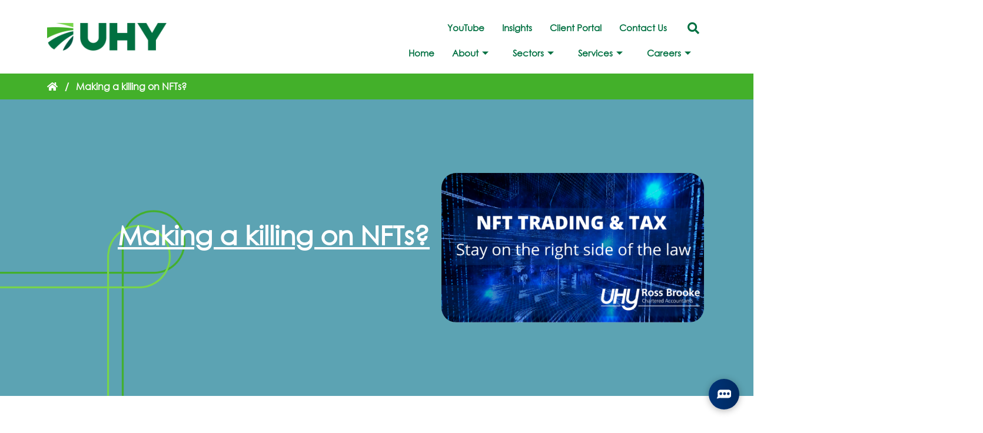

--- FILE ---
content_type: text/html; charset=UTF-8
request_url: https://www.ross-brooke.co.uk/nft-trading-record-keeping-for-tax-uk/
body_size: 52065
content:
<!DOCTYPE html><html lang="en-GB"><head><script data-no-optimize="1">var litespeed_docref=sessionStorage.getItem("litespeed_docref");litespeed_docref&&(Object.defineProperty(document,"referrer",{get:function(){return litespeed_docref}}),sessionStorage.removeItem("litespeed_docref"));</script> <meta charset="UTF-8" /> <script type="litespeed/javascript">var gform;gform||(document.addEventListener("gform_main_scripts_loaded",function(){gform.scriptsLoaded=!0}),document.addEventListener("gform/theme/scripts_loaded",function(){gform.themeScriptsLoaded=!0}),window.addEventListener("DOMContentLiteSpeedLoaded",function(){gform.domLoaded=!0}),gform={domLoaded:!1,scriptsLoaded:!1,themeScriptsLoaded:!1,isFormEditor:()=>"function"==typeof InitializeEditor,callIfLoaded:function(o){return!(!gform.domLoaded||!gform.scriptsLoaded||!gform.themeScriptsLoaded&&!gform.isFormEditor()||(gform.isFormEditor()&&console.warn("The use of gform.initializeOnLoaded() is deprecated in the form editor context and will be removed in Gravity Forms 3.1."),o(),0))},initializeOnLoaded:function(o){gform.callIfLoaded(o)||(document.addEventListener("gform_main_scripts_loaded",()=>{gform.scriptsLoaded=!0,gform.callIfLoaded(o)}),document.addEventListener("gform/theme/scripts_loaded",()=>{gform.themeScriptsLoaded=!0,gform.callIfLoaded(o)}),window.addEventListener("DOMContentLiteSpeedLoaded",()=>{gform.domLoaded=!0,gform.callIfLoaded(o)}))},hooks:{action:{},filter:{}},addAction:function(o,r,e,t){gform.addHook("action",o,r,e,t)},addFilter:function(o,r,e,t){gform.addHook("filter",o,r,e,t)},doAction:function(o){gform.doHook("action",o,arguments)},applyFilters:function(o){return gform.doHook("filter",o,arguments)},removeAction:function(o,r){gform.removeHook("action",o,r)},removeFilter:function(o,r,e){gform.removeHook("filter",o,r,e)},addHook:function(o,r,e,t,n){null==gform.hooks[o][r]&&(gform.hooks[o][r]=[]);var d=gform.hooks[o][r];null==n&&(n=r+"_"+d.length),gform.hooks[o][r].push({tag:n,callable:e,priority:t=null==t?10:t})},doHook:function(r,o,e){var t;if(e=Array.prototype.slice.call(e,1),null!=gform.hooks[r][o]&&((o=gform.hooks[r][o]).sort(function(o,r){return o.priority-r.priority}),o.forEach(function(o){"function"!=typeof(t=o.callable)&&(t=window[t]),"action"==r?t.apply(null,e):e[0]=t.apply(null,e)})),"filter"==r)return e[0]},removeHook:function(o,r,t,n){var e;null!=gform.hooks[o][r]&&(e=(e=gform.hooks[o][r]).filter(function(o,r,e){return!!(null!=n&&n!=o.tag||null!=t&&t!=o.priority)}),gform.hooks[o][r]=e)}})</script> <meta name="viewport" content="width=device-width, initial-scale=1" /><link rel="profile" href="https://gmpg.org/xfn/11" /><link rel="pingback" href="https://www.ross-brooke.co.uk/xmlrpc.php" /><meta name='robots' content='index, follow, max-image-preview:large, max-snippet:-1, max-video-preview:-1' /> <script id="cookieyes" type="litespeed/javascript" data-src="https://cdn-cookieyes.com/client_data/fd94aeaf1479ea303cfe7054/script.js"></script> <title>NFT Trading &amp; UK Tax - Crypto Specialist Accountants UHY Ross Brooke</title><meta name="description" content="If you&#039;re trading in NFTs, you must keep detailed records for HMRC / tax. Here&#039;s what you need to know. Our specialist crypto / NFT accountants can advise." /><link rel="canonical" href="https://www.ross-brooke.co.uk/nft-trading-record-keeping-for-tax-uk/" /><meta property="og:locale" content="en_GB" /><meta property="og:type" content="article" /><meta property="og:title" content="NFT Trading &amp; UK Tax - Crypto Specialist Accountants UHY Ross Brooke" /><meta property="og:description" content="If you&#039;re trading in NFTs, you must keep detailed records for HMRC / tax. Here&#039;s what you need to know. Our specialist crypto / NFT accountants can advise." /><meta property="og:url" content="https://www.ross-brooke.co.uk/nft-trading-record-keeping-for-tax-uk/" /><meta property="og:site_name" content="UHY Ross Brooke Chartered Accountants" /><meta property="article:published_time" content="2022-02-07T11:54:16+00:00" /><meta property="article:modified_time" content="2024-01-08T10:26:06+00:00" /><meta property="og:image" content="https://www.ross-brooke.co.uk/wp-content/uploads/2022/02/NFT-trading-stay-right-side-law.png" /><meta property="og:image:width" content="613" /><meta property="og:image:height" content="350" /><meta property="og:image:type" content="image/png" /><meta name="author" content="Jane L" /><meta name="twitter:card" content="summary_large_image" /><meta name="twitter:creator" content="@UHY_RossBrooke" /><meta name="twitter:site" content="@UHY_RossBrooke" /> <script type="application/ld+json" class="yoast-schema-graph">{"@context":"https://schema.org","@graph":[{"@type":"WebPage","@id":"https://www.ross-brooke.co.uk/nft-trading-record-keeping-for-tax-uk/","url":"https://www.ross-brooke.co.uk/nft-trading-record-keeping-for-tax-uk/","name":"NFT Trading & UK Tax - Crypto Specialist Accountants UHY Ross Brooke","isPartOf":{"@id":"https://www.ross-brooke.co.uk/#website"},"primaryImageOfPage":{"@id":"https://www.ross-brooke.co.uk/nft-trading-record-keeping-for-tax-uk/#primaryimage"},"image":{"@id":"https://www.ross-brooke.co.uk/nft-trading-record-keeping-for-tax-uk/#primaryimage"},"thumbnailUrl":"https://www.ross-brooke.co.uk/wp-content/uploads/2022/02/NFT-trading-stay-right-side-law.png","datePublished":"2022-02-07T11:54:16+00:00","dateModified":"2024-01-08T10:26:06+00:00","author":{"@id":"https://www.ross-brooke.co.uk/#/schema/person/32693b42d036b1b6ee313a5ef48d2c02"},"description":"If you're trading in NFTs, you must keep detailed records for HMRC / tax. Here's what you need to know. Our specialist crypto / NFT accountants can advise.","breadcrumb":{"@id":"https://www.ross-brooke.co.uk/nft-trading-record-keeping-for-tax-uk/#breadcrumb"},"inLanguage":"en-GB","potentialAction":[{"@type":"ReadAction","target":["https://www.ross-brooke.co.uk/nft-trading-record-keeping-for-tax-uk/"]}]},{"@type":"ImageObject","inLanguage":"en-GB","@id":"https://www.ross-brooke.co.uk/nft-trading-record-keeping-for-tax-uk/#primaryimage","url":"https://www.ross-brooke.co.uk/wp-content/uploads/2022/02/NFT-trading-stay-right-side-law.png","contentUrl":"https://www.ross-brooke.co.uk/wp-content/uploads/2022/02/NFT-trading-stay-right-side-law.png","width":613,"height":350,"caption":"NFT specialist accountant"},{"@type":"BreadcrumbList","@id":"https://www.ross-brooke.co.uk/nft-trading-record-keeping-for-tax-uk/#breadcrumb","itemListElement":[{"@type":"ListItem","position":1,"name":"","item":"https://www.ross-brooke.co.uk/"},{"@type":"ListItem","position":2,"name":"Making a killing on NFTs?"}]},{"@type":"WebSite","@id":"https://www.ross-brooke.co.uk/#website","url":"https://www.ross-brooke.co.uk/","name":"UHY Ross Brooke Chartered Accountants","description":"Accountants &amp; Business Advisors  - Newbury - Swindon - Abingdon - Hungerford","potentialAction":[{"@type":"SearchAction","target":{"@type":"EntryPoint","urlTemplate":"https://www.ross-brooke.co.uk/?s={search_term_string}"},"query-input":{"@type":"PropertyValueSpecification","valueRequired":true,"valueName":"search_term_string"}}],"inLanguage":"en-GB"},{"@type":"Person","@id":"https://www.ross-brooke.co.uk/#/schema/person/32693b42d036b1b6ee313a5ef48d2c02","name":"Jane L","image":{"@type":"ImageObject","inLanguage":"en-GB","@id":"https://www.ross-brooke.co.uk/#/schema/person/image/","url":"https://www.ross-brooke.co.uk/wp-content/litespeed/avatar/2b8942b1ae1978c999d278219ae12776.jpg?ver=1768369584","contentUrl":"https://www.ross-brooke.co.uk/wp-content/litespeed/avatar/2b8942b1ae1978c999d278219ae12776.jpg?ver=1768369584","caption":"Jane L"},"url":"https://www.ross-brooke.co.uk/author/janel/"}]}</script> <link rel='dns-prefetch' href='//meluchat.com' /><link rel='dns-prefetch' href='//www.google.com' /><link rel="alternate" type="application/rss+xml" title="UHY Ross Brooke Chartered Accountants &raquo; Feed" href="https://www.ross-brooke.co.uk/feed/" /><link rel="alternate" type="application/rss+xml" title="UHY Ross Brooke Chartered Accountants &raquo; Comments Feed" href="https://www.ross-brooke.co.uk/comments/feed/" /><link rel="alternate" title="oEmbed (JSON)" type="application/json+oembed" href="https://www.ross-brooke.co.uk/wp-json/oembed/1.0/embed?url=https%3A%2F%2Fwww.ross-brooke.co.uk%2Fnft-trading-record-keeping-for-tax-uk%2F" /><link rel="alternate" title="oEmbed (XML)" type="text/xml+oembed" href="https://www.ross-brooke.co.uk/wp-json/oembed/1.0/embed?url=https%3A%2F%2Fwww.ross-brooke.co.uk%2Fnft-trading-record-keeping-for-tax-uk%2F&#038;format=xml" /><style id='wp-img-auto-sizes-contain-inline-css'>img:is([sizes=auto i],[sizes^="auto," i]){contain-intrinsic-size:3000px 1500px}
/*# sourceURL=wp-img-auto-sizes-contain-inline-css */</style><style id="litespeed-ccss">ul{box-sizing:border-box}:root{--wp--preset--font-size--normal:16px;--wp--preset--font-size--huge:42px}.screen-reader-text{clip:rect(1px,1px,1px,1px);word-wrap:normal!important;border:0;-webkit-clip-path:inset(50%);clip-path:inset(50%);height:1px;margin:-1px;overflow:hidden;padding:0;position:absolute;width:1px}body{--wp--preset--color--black:#000;--wp--preset--color--cyan-bluish-gray:#abb8c3;--wp--preset--color--white:#fff;--wp--preset--color--pale-pink:#f78da7;--wp--preset--color--vivid-red:#cf2e2e;--wp--preset--color--luminous-vivid-orange:#ff6900;--wp--preset--color--luminous-vivid-amber:#fcb900;--wp--preset--color--light-green-cyan:#7bdcb5;--wp--preset--color--vivid-green-cyan:#00d084;--wp--preset--color--pale-cyan-blue:#8ed1fc;--wp--preset--color--vivid-cyan-blue:#0693e3;--wp--preset--color--vivid-purple:#9b51e0;--wp--preset--gradient--vivid-cyan-blue-to-vivid-purple:linear-gradient(135deg,rgba(6,147,227,1) 0%,#9b51e0 100%);--wp--preset--gradient--light-green-cyan-to-vivid-green-cyan:linear-gradient(135deg,#7adcb4 0%,#00d082 100%);--wp--preset--gradient--luminous-vivid-amber-to-luminous-vivid-orange:linear-gradient(135deg,rgba(252,185,0,1) 0%,rgba(255,105,0,1) 100%);--wp--preset--gradient--luminous-vivid-orange-to-vivid-red:linear-gradient(135deg,rgba(255,105,0,1) 0%,#cf2e2e 100%);--wp--preset--gradient--very-light-gray-to-cyan-bluish-gray:linear-gradient(135deg,#eee 0%,#a9b8c3 100%);--wp--preset--gradient--cool-to-warm-spectrum:linear-gradient(135deg,#4aeadc 0%,#9778d1 20%,#cf2aba 40%,#ee2c82 60%,#fb6962 80%,#fef84c 100%);--wp--preset--gradient--blush-light-purple:linear-gradient(135deg,#ffceec 0%,#9896f0 100%);--wp--preset--gradient--blush-bordeaux:linear-gradient(135deg,#fecda5 0%,#fe2d2d 50%,#6b003e 100%);--wp--preset--gradient--luminous-dusk:linear-gradient(135deg,#ffcb70 0%,#c751c0 50%,#4158d0 100%);--wp--preset--gradient--pale-ocean:linear-gradient(135deg,#fff5cb 0%,#b6e3d4 50%,#33a7b5 100%);--wp--preset--gradient--electric-grass:linear-gradient(135deg,#caf880 0%,#71ce7e 100%);--wp--preset--gradient--midnight:linear-gradient(135deg,#020381 0%,#2874fc 100%);--wp--preset--font-size--small:13px;--wp--preset--font-size--medium:20px;--wp--preset--font-size--large:36px;--wp--preset--font-size--x-large:42px;--wp--preset--spacing--20:.44rem;--wp--preset--spacing--30:.67rem;--wp--preset--spacing--40:1rem;--wp--preset--spacing--50:1.5rem;--wp--preset--spacing--60:2.25rem;--wp--preset--spacing--70:3.38rem;--wp--preset--spacing--80:5.06rem;--wp--preset--shadow--natural:6px 6px 9px rgba(0,0,0,.2);--wp--preset--shadow--deep:12px 12px 50px rgba(0,0,0,.4);--wp--preset--shadow--sharp:6px 6px 0px rgba(0,0,0,.2);--wp--preset--shadow--outlined:6px 6px 0px -3px rgba(255,255,255,1),6px 6px rgba(0,0,0,1);--wp--preset--shadow--crisp:6px 6px 0px rgba(0,0,0,1)}button::-moz-focus-inner{padding:0;border:0}::placeholder{opacity:.5}.fas{-moz-osx-font-smoothing:grayscale;-webkit-font-smoothing:antialiased;display:inline-block;font-style:normal;font-variant:normal;text-rendering:auto;line-height:1}.fa-align-justify:before{content:"\f039"}.fa-home:before{content:"\f015"}.fa-search:before{content:"\f002"}.fas{font-family:"Font Awesome 5 Free"}.fas{font-weight:900}.bhf-hidden{display:none}.ehf-header #masthead{z-index:99;position:relative}.elementor-screen-only,.screen-reader-text{position:absolute;top:-10000em;width:1px;height:1px;margin:-1px;padding:0;overflow:hidden;clip:rect(0,0,0,0);border:0}.elementor *,.elementor :after,.elementor :before{box-sizing:border-box}.elementor a{box-shadow:none;text-decoration:none}.elementor img{height:auto;max-width:100%;border:none;border-radius:0;box-shadow:none}.elementor .elementor-background-overlay{height:100%;width:100%;top:0;left:0;position:absolute}.elementor-element{--flex-direction:initial;--flex-wrap:initial;--justify-content:initial;--align-items:initial;--align-content:initial;--gap:initial;--flex-basis:initial;--flex-grow:initial;--flex-shrink:initial;--order:initial;--align-self:initial;flex-basis:var(--flex-basis);flex-grow:var(--flex-grow);flex-shrink:var(--flex-shrink);order:var(--order);align-self:var(--align-self)}:root{--page-title-display:block}.elementor-section{position:relative}.elementor-section .elementor-container{display:flex;margin-right:auto;margin-left:auto;position:relative}@media (max-width:1024px){.elementor-section .elementor-container{flex-wrap:wrap}}.elementor-section.elementor-section-boxed>.elementor-container{max-width:1140px}.elementor-section.elementor-section-items-top>.elementor-container{align-items:flex-start}.elementor-section.elementor-section-items-middle>.elementor-container{align-items:center}.elementor-widget-wrap{position:relative;width:100%;flex-wrap:wrap;align-content:flex-start}.elementor:not(.elementor-bc-flex-widget) .elementor-widget-wrap{display:flex}.elementor-widget-wrap>.elementor-element{width:100%}.elementor-widget{position:relative}.elementor-widget:not(:last-child){margin-bottom:20px}.elementor-column{position:relative;min-height:1px;display:flex}.elementor-column-gap-default>.elementor-column>.elementor-element-populated{padding:10px}@media (min-width:768px){.elementor-column.elementor-col-33{width:33.333%}.elementor-column.elementor-col-50{width:50%}.elementor-column.elementor-col-100{width:100%}}@media (max-width:767px){.elementor-column{width:100%}}ul.elementor-icon-list-items.elementor-inline-items{display:flex;flex-wrap:wrap}ul.elementor-icon-list-items.elementor-inline-items .elementor-inline-item{word-break:break-word}.elementor-element{--swiper-theme-color:#000;--swiper-navigation-size:44px;--swiper-pagination-bullet-size:6px;--swiper-pagination-bullet-horizontal-gap:6px}.elementor .elementor-element ul.elementor-icon-list-items{padding:0}@media (max-width:767px){.elementor .elementor-hidden-mobile{display:none}}@media (min-width:768px) and (max-width:1024px){.elementor .elementor-hidden-tablet{display:none}}@media (min-width:1025px) and (max-width:99999px){.elementor .elementor-hidden-desktop{display:none}}:root{--swiper-theme-color:#007aff}:root{--swiper-navigation-size:44px}.elementor-kit-6{--e-global-color-primary:#003478;--e-global-color-secondary:#fe1c80;--e-global-color-text:#000;--e-global-color-accent:#2e5059;--e-global-color-b025bf8:#2e5059;--e-global-color-f2020b8:#eeefed;--e-global-color-4135526:#a6abc6;--e-global-color-65d6589:#aedbf3;--e-global-color-164d108:#347783;--e-global-color-c667c1b:#1e193c;--e-global-color-2fe0d53:#939393;--e-global-color-56b1315:#8ec832;--e-global-color-664cb31:#f7f410;--e-global-color-4f51bb4:#ffd200;--e-global-color-aee4099:#f9f9f9;--e-global-typography-primary-font-family:"Century Gothic";--e-global-typography-primary-font-weight:600;--e-global-typography-secondary-font-family:"Century Gothic";--e-global-typography-secondary-font-weight:400;--e-global-typography-text-font-family:"Century Gothic";--e-global-typography-text-font-size:16px;--e-global-typography-text-font-weight:400;--e-global-typography-accent-font-family:"Century Gothic";--e-global-typography-accent-font-weight:500;font-size:16px}.elementor-kit-6 a{color:var(--e-global-color-primary);font-weight:600}.elementor-kit-6 h1{color:var(--e-global-color-secondary);font-size:40px;font-weight:700}.elementor-kit-6 h3{color:var(--e-global-color-secondary);font-size:20px}.elementor-kit-6 button{font-family:"Century Gothic",Sans-serif;text-decoration:none;color:#fff;background-color:var(--e-global-color-primary);border-style:none;border-radius:0}.elementor-section.elementor-section-boxed>.elementor-container{max-width:1140px}.elementor-widget:not(:last-child){margin-block-end:20px}.elementor-element{--widgets-spacing:20px 20px}@media (max-width:1024px){.elementor-kit-6{font-size:16px}.elementor-section.elementor-section-boxed>.elementor-container{max-width:1024px}}@media (max-width:767px){.elementor-kit-6{font-size:16px}.elementor-section.elementor-section-boxed>.elementor-container{max-width:767px}}.elementor-widget-heading .elementor-heading-title{color:var(--e-global-color-primary);font-family:var(--e-global-typography-primary-font-family),Sans-serif;font-weight:var(--e-global-typography-primary-font-weight)}.elementor-widget-text-editor{color:var(--e-global-color-text);font-family:var(--e-global-typography-text-font-family),Sans-serif;font-size:var(--e-global-typography-text-font-size);font-weight:var(--e-global-typography-text-font-weight)}.elementor-widget-navigation-menu a.hfe-menu-item{font-family:var(--e-global-typography-primary-font-family),Sans-serif;font-weight:var(--e-global-typography-primary-font-weight)}.elementor-widget-navigation-menu .menu-item a.hfe-menu-item{color:var(--e-global-color-text)}.elementor-widget-navigation-menu .hfe-nav-menu-layout:not(.hfe-pointer__framed) .menu-item.parent a.hfe-menu-item:before,.elementor-widget-navigation-menu .hfe-nav-menu-layout:not(.hfe-pointer__framed) .menu-item.parent a.hfe-menu-item:after{background-color:var(--e-global-color-accent)}.elementor-widget-hfe-search-button input[type=search].hfe-search-form__input,.elementor-widget-hfe-search-button .hfe-search-icon-toggle{font-family:var(--e-global-typography-primary-font-family),Sans-serif;font-weight:var(--e-global-typography-primary-font-weight)}.elementor-widget-hfe-search-button .hfe-search-form__input{color:var(--e-global-color-text)}.elementor-widget-hfe-search-button .hfe-search-icon-toggle .hfe-search-form__input{border-color:var(--e-global-color-primary)}.elementor-widget-post-info .elementor-icon-list-text{color:var(--e-global-color-secondary)}.elementor-widget-post-info .elementor-icon-list-item{font-family:var(--e-global-typography-text-font-family),Sans-serif;font-size:var(--e-global-typography-text-font-size);font-weight:var(--e-global-typography-text-font-weight)}.elementor-widget-breadcrumbs{font-family:var(--e-global-typography-secondary-font-family),Sans-serif;font-weight:var(--e-global-typography-secondary-font-weight)}@media (max-width:1024px){.elementor-widget-text-editor{font-size:var(--e-global-typography-text-font-size)}.elementor-widget-post-info .elementor-icon-list-item{font-size:var(--e-global-typography-text-font-size)}}@media (max-width:767px){.elementor-widget-text-editor{font-size:var(--e-global-typography-text-font-size)}.elementor-widget-post-info .elementor-icon-list-item{font-size:var(--e-global-typography-text-font-size)}}.elementor-6224 .elementor-element.elementor-element-1a34b7a{margin-top:10px;margin-bottom:10px}.elementor-6224 .elementor-element.elementor-element-bce0f01.elementor-column.elementor-element[data-element_type="column"]>.elementor-widget-wrap.elementor-element-populated{align-content:center;align-items:center}.elementor-6224 .elementor-element.elementor-element-37a9abb.elementor-column.elementor-element[data-element_type="column"]>.elementor-widget-wrap.elementor-element-populated{align-content:center;align-items:center}.elementor-6224 .elementor-element.elementor-element-2e4fb4a .hfe-nav-menu__toggle{margin:0 auto}.elementor-6224 .elementor-element.elementor-element-2e4fb4a .menu-item a.hfe-menu-item{padding-left:15px;padding-right:15px}.elementor-6224 .elementor-element.elementor-element-2e4fb4a .menu-item a.hfe-menu-item{padding-top:10px;padding-bottom:10px}.elementor-6224 .elementor-element.elementor-element-2e4fb4a a.hfe-menu-item{font-size:15px;font-weight:600}.elementor-6224 .elementor-element.elementor-element-2e4fb4a .menu-item a.hfe-menu-item{color:var(--e-global-color-primary)}.elementor-6224 .elementor-element.elementor-element-f6e1b13.elementor-column.elementor-element[data-element_type="column"]>.elementor-widget-wrap.elementor-element-populated{align-content:center;align-items:center}.elementor-6224 .elementor-element.elementor-element-f6e1b13>.elementor-element-populated{margin:0;--e-column-margin-right:0px;--e-column-margin-left:0px;padding:0}.elementor-6224 .elementor-element.elementor-element-0b25887 .hfe-search-icon-toggle i{color:var(--e-global-color-primary);border-color:var(--e-global-color-primary);fill:var(--e-global-color-primary)}.elementor-6224 .elementor-element.elementor-element-0b25887 .hfe-search-icon-toggle input[type=search]{padding:0 calc(20px/2)}.elementor-6224 .elementor-element.elementor-element-0b25887 .hfe-search-icon-toggle i.fa-search:before{font-size:20px}.elementor-6224 .elementor-element.elementor-element-0b25887 .hfe-search-icon-toggle i.fa-search,.elementor-6224 .elementor-element.elementor-element-0b25887 .hfe-search-icon-toggle{width:20px}.elementor-6224 .elementor-element.elementor-element-fe51bd0 .elementskit-menu-container{height:30px;border-radius:0}.elementor-6224 .elementor-element.elementor-element-fe51bd0 .elementskit-navbar-nav>li>a{font-family:"Century Gothic",Sans-serif;font-size:15px;font-weight:600;color:var(--e-global-color-primary);padding:0 15px}.elementor-6224 .elementor-element.elementor-element-fe51bd0 .elementskit-navbar-nav>li>a .elementskit-submenu-indicator{color:var(--e-global-color-primary);fill:var(--e-global-color-primary)}.elementor-6224 .elementor-element.elementor-element-fe51bd0 .elementskit-navbar-nav .elementskit-submenu-panel>li>a{font-family:"Century Gothic",Sans-serif;font-size:15px;font-weight:600;padding:15px;color:#fff;background-color:var(--e-global-color-primary);border-style:none}.elementor-6224 .elementor-element.elementor-element-fe51bd0 .elementskit-navbar-nav .elementskit-submenu-panel>li:last-child>a{border-style:none}.elementor-6224 .elementor-element.elementor-element-fe51bd0 .elementskit-navbar-nav .elementskit-submenu-panel>li:first-child>a{border-style:none}.elementor-6224 .elementor-element.elementor-element-fe51bd0 .elementskit-submenu-panel{padding:0}.elementor-6224 .elementor-element.elementor-element-fe51bd0 .elementskit-navbar-nav .elementskit-submenu-panel{border-style:none;border-radius:0;min-width:220px}.elementor-6224 .elementor-element.elementor-element-fe51bd0 .elementskit-menu-hamburger{float:right}.elementor-6224 .elementor-element.elementor-element-fe51bd0 .elementskit-menu-hamburger .elementskit-menu-hamburger-icon{background-color:rgba(0,0,0,.5)}.elementor-6224 .elementor-element.elementor-element-fe51bd0 .elementskit-menu-close{color:rgba(51,51,51,1)}.elementor-6224 .elementor-element.elementor-element-b37dbf1{overflow:hidden;margin-top:10px;margin-bottom:10px}.elementor-6224 .elementor-element.elementor-element-ce496eb.elementor-column.elementor-element[data-element_type="column"]>.elementor-widget-wrap.elementor-element-populated{align-content:center;align-items:center}.elementor-6224 .elementor-element.elementor-element-c6941f5 .hfe-search-icon-toggle i{color:var(--e-global-color-primary);border-color:var(--e-global-color-primary);fill:var(--e-global-color-primary)}.elementor-6224 .elementor-element.elementor-element-c6941f5 .hfe-search-icon-toggle input[type=search]{padding:0 calc(20px/2)}.elementor-6224 .elementor-element.elementor-element-c6941f5 .hfe-search-icon-toggle i.fa-search:before{font-size:20px}.elementor-6224 .elementor-element.elementor-element-c6941f5 .hfe-search-icon-toggle i.fa-search,.elementor-6224 .elementor-element.elementor-element-c6941f5 .hfe-search-icon-toggle{width:20px}.elementor-6224 .elementor-element.elementor-element-68d747e.elementor-column.elementor-element[data-element_type="column"]>.elementor-widget-wrap.elementor-element-populated{align-content:center;align-items:center}.elementor-6224 .elementor-element.elementor-element-1f147d3 .elementskit-menu-container{height:30px;border-radius:0}.elementor-6224 .elementor-element.elementor-element-1f147d3 .elementskit-navbar-nav>li>a{font-family:"Century Gothic",Sans-serif;font-size:15px;font-weight:600;background-color:var(--e-global-color-primary);color:var(--e-global-color-primary);padding:0 15px}.elementor-6224 .elementor-element.elementor-element-1f147d3 .elementskit-navbar-nav>li>a .elementskit-submenu-indicator{color:var(--e-global-color-primary);fill:var(--e-global-color-primary)}.elementor-6224 .elementor-element.elementor-element-1f147d3 .elementskit-navbar-nav .elementskit-submenu-panel>li>a{font-family:"Century Gothic",Sans-serif;font-size:15px;font-weight:600;padding:15px;color:#fff;background-color:var(--e-global-color-primary);border-style:none}.elementor-6224 .elementor-element.elementor-element-1f147d3 .elementskit-navbar-nav .elementskit-submenu-panel>li:last-child>a{border-style:none}.elementor-6224 .elementor-element.elementor-element-1f147d3 .elementskit-navbar-nav .elementskit-submenu-panel>li:first-child>a{border-style:none}.elementor-6224 .elementor-element.elementor-element-1f147d3 .elementskit-submenu-panel{padding:0}.elementor-6224 .elementor-element.elementor-element-1f147d3 .elementskit-navbar-nav .elementskit-submenu-panel{border-style:none;border-radius:0;min-width:220px}.elementor-6224 .elementor-element.elementor-element-1f147d3 .elementskit-menu-hamburger{float:right;border-style:none}.elementor-6224 .elementor-element.elementor-element-1f147d3 .elementskit-menu-hamburger>.ekit-menu-icon{color:#fff}.elementor-6224 .elementor-element.elementor-element-1f147d3 .elementskit-menu-close{background-color:var(--e-global-color-secondary);border-style:none;color:#fff}@media (max-width:1024px){.elementor-6224 .elementor-element.elementor-element-0f7fd66{text-align:left}.elementor-6224 .elementor-element.elementor-element-0f7fd66 img{width:70%}.elementor-6224 .elementor-element.elementor-element-fe51bd0 .elementskit-nav-identity-panel{padding:10px 0}.elementor-6224 .elementor-element.elementor-element-fe51bd0 .elementskit-menu-container{max-width:350px;border-radius:0}.elementor-6224 .elementor-element.elementor-element-fe51bd0 .elementskit-navbar-nav>li>a{color:#000;padding:10px 15px}.elementor-6224 .elementor-element.elementor-element-fe51bd0 .elementskit-navbar-nav .elementskit-submenu-panel>li>a{padding:15px}.elementor-6224 .elementor-element.elementor-element-fe51bd0 .elementskit-navbar-nav .elementskit-submenu-panel{border-radius:0}.elementor-6224 .elementor-element.elementor-element-fe51bd0 .elementskit-menu-hamburger{padding:8px;width:45px;border-radius:3px}.elementor-6224 .elementor-element.elementor-element-fe51bd0 .elementskit-menu-close{padding:8px;margin:12px;width:45px;border-radius:3px}.elementor-6224 .elementor-element.elementor-element-fe51bd0 .elementskit-nav-logo>img{max-width:160px;max-height:60px}.elementor-6224 .elementor-element.elementor-element-fe51bd0 .elementskit-nav-logo{margin:5px 0;padding:5px}.elementor-6224 .elementor-element.elementor-element-df7d214{text-align:left}.elementor-6224 .elementor-element.elementor-element-df7d214 img{width:70%}.elementor-6224 .elementor-element.elementor-element-5bab9be.elementor-column.elementor-element[data-element_type="column"]>.elementor-widget-wrap.elementor-element-populated{align-content:center;align-items:center}.elementor-6224 .elementor-element.elementor-element-1f147d3 .elementskit-menu-container{background-color:var(--e-global-color-primary);max-width:350px;border-radius:0}.elementor-6224 .elementor-element.elementor-element-1f147d3 .elementskit-nav-identity-panel{padding:10px 0}.elementor-6224 .elementor-element.elementor-element-1f147d3 .elementskit-navbar-nav>li>a{color:#fff;padding:10px 15px}.elementor-6224 .elementor-element.elementor-element-1f147d3 .elementskit-navbar-nav>li>a .elementskit-submenu-indicator{color:#fff;fill:#fff}.elementor-6224 .elementor-element.elementor-element-1f147d3 .elementskit-navbar-nav .elementskit-submenu-panel>li>a{padding:15px}.elementor-6224 .elementor-element.elementor-element-1f147d3 .elementskit-navbar-nav .elementskit-submenu-panel{border-radius:0}.elementor-6224 .elementor-element.elementor-element-1f147d3 .elementskit-menu-hamburger{padding:8px;width:45px;border-radius:3px}.elementor-6224 .elementor-element.elementor-element-1f147d3 .elementskit-menu-close{padding:8px;margin:12px;width:45px;border-radius:3px}}@media (min-width:768px){.elementor-6224 .elementor-element.elementor-element-bce0f01{width:27.192%}.elementor-6224 .elementor-element.elementor-element-37a9abb{width:72.808%}.elementor-6224 .elementor-element.elementor-element-b13d6c8{width:94.815%}.elementor-6224 .elementor-element.elementor-element-f6e1b13{width:4.94%}}@media (max-width:1024px) and (min-width:768px){.elementor-6224 .elementor-element.elementor-element-bce0f01{width:70%}.elementor-6224 .elementor-element.elementor-element-37a9abb{width:30%}.elementor-6224 .elementor-element.elementor-element-ce496eb{width:80%}.elementor-6224 .elementor-element.elementor-element-5bab9be{width:10%}.elementor-6224 .elementor-element.elementor-element-68d747e{width:10%}}@media (max-width:767px){.elementor-6224 .elementor-element.elementor-element-bce0f01{width:70%}.elementor-6224 .elementor-element.elementor-element-0f7fd66 img{width:100%}.elementor-6224 .elementor-element.elementor-element-37a9abb{width:30%}.elementor-6224 .elementor-element.elementor-element-fe51bd0 .elementskit-nav-logo>img{max-width:120px;max-height:50px}.elementor-6224 .elementor-element.elementor-element-ce496eb{width:60%}.elementor-6224 .elementor-element.elementor-element-df7d214 img{width:100%}.elementor-6224 .elementor-element.elementor-element-5bab9be{width:20%}.elementor-6224 .elementor-element.elementor-element-68d747e{width:20%}.elementor-6224 .elementor-element.elementor-element-68d747e.elementor-column>.elementor-widget-wrap{justify-content:flex-end}.elementor-6224 .elementor-element.elementor-element-1f147d3 .elementskit-menu-container{background-color:var(--e-global-color-primary)}.elementor-6224 .elementor-element.elementor-element-1f147d3 .elementskit-navbar-nav>li>a{color:#fff}.elementor-6224 .elementor-element.elementor-element-1f147d3 .elementskit-navbar-nav>li>a .elementskit-submenu-indicator{color:#fff;fill:#fff}.elementor-6224 .elementor-element.elementor-element-1f147d3 .elementskit-navbar-nav .elementskit-submenu-panel>li>a{color:#fff}.elementor-6224 .elementor-element.elementor-element-1f147d3 .elementskit-submenu-panel{padding:0}.elementor-6224 .elementor-element.elementor-element-1f147d3 .elementskit-menu-hamburger{float:left}}.ekit_menu_responsive_tablet .elementskit-submenu-indicator{border:0 solid!important}.elementskit-menu-overlay{background:none!important}ul.hfe-nav-menu,.hfe-nav-menu li,.hfe-nav-menu ul{list-style:none!important;margin:0;padding:0}.hfe-nav-menu li.menu-item{position:relative}div.hfe-nav-menu{-js-display:flex;display:-webkit-box;display:-webkit-flex;display:-moz-box;display:-ms-flexbox;display:flex;-webkit-box-orient:vertical;-webkit-box-direction:normal;-webkit-flex-direction:column;-moz-box-orient:vertical;-moz-box-direction:normal;-ms-flex-direction:column;flex-direction:column}.hfe-nav-menu__layout-horizontal,.hfe-nav-menu__layout-horizontal .hfe-nav-menu{-js-display:flex;display:-webkit-box;display:-webkit-flex;display:-moz-box;display:-ms-flexbox;display:flex}.hfe-nav-menu__layout-horizontal .hfe-nav-menu{-webkit-flex-wrap:wrap;-ms-flex-wrap:wrap;flex-wrap:wrap}.hfe-nav-menu:before,.hfe-nav-menu:after{content:'';display:table;clear:both}.hfe-nav-menu__align-right .hfe-nav-menu{margin-left:auto;-webkit-box-pack:end;-ms-flex-pack:end;-webkit-justify-content:flex-end;-moz-box-pack:end;justify-content:flex-end}.hfe-nav-menu__layout-horizontal .hfe-nav-menu{-js-display:flex;display:-webkit-box;display:-webkit-flex;display:-moz-box;display:-ms-flexbox;display:flex;-webkit-flex-wrap:wrap;-ms-flex-wrap:wrap;flex-wrap:wrap}.hfe-nav-menu a.hfe-menu-item{line-height:1;text-decoration:none;-js-display:flex;display:-webkit-box;display:-webkit-flex;display:-moz-box;display:-ms-flexbox;display:flex;-webkit-box-pack:justify;-moz-box-pack:justify;-ms-flex-pack:justify;-webkit-box-shadow:none;box-shadow:none;-webkit-box-align:center;-webkit-align-items:center;-moz-box-align:center;-ms-flex-align:center;align-items:center;-webkit-justify-content:space-between;justify-content:space-between}.hfe-nav-menu__layout-horizontal{font-size:0}.hfe-nav-menu__layout-horizontal li.menu-item{font-size:medium}.hfe-nav-menu-icon{padding:.35em;border:0 solid}.hfe-nav-menu__toggle{-js-display:flex;display:-webkit-box;display:-webkit-flex;display:-moz-box;display:-ms-flexbox;display:flex;font-size:22px;border:0 solid;-webkit-border-radius:3px;border-radius:3px;color:#494c4f;position:relative;line-height:1}.hfe-layout-horizontal .hfe-nav-menu__toggle{visibility:hidden;opacity:0;display:none}.hfe-nav-menu-icon{display:inline-block;line-height:1;text-align:center}.hfe-nav-menu .menu-item a:before,.hfe-nav-menu .menu-item a:after{display:block;position:absolute}.hfe-nav-menu .menu-item a.hfe-menu-item:not(:hover):not(:focus):not(.current-menu-item):not(.highlighted):before,.hfe-nav-menu .menu-item a.hfe-menu-item:not(:hover):not(:focus):not(.current-menu-item):not(.highlighted):after{opacity:0}@media only screen and (max-width:1024px){.hfe-nav-menu__breakpoint-tablet .hfe-nav-menu__layout-horizontal li,.hfe-nav-menu__breakpoint-tablet .hfe-nav-menu{width:100%;margin-right:0}.hfe-nav-menu__breakpoint-tablet .hfe-layout-horizontal .hfe-nav-menu__toggle{display:block}.hfe-nav-menu__breakpoint-tablet .hfe-nav-menu__layout-horizontal .hfe-nav-menu{visibility:hidden;opacity:0}.hfe-nav-menu__breakpoint-tablet .hfe-nav-menu__layout-horizontal{visibility:hidden;opacity:0;height:0}.hfe-nav-menu__breakpoint-tablet .hfe-layout-horizontal .hfe-nav-menu__toggle{visibility:visible;opacity:1;display:block}}.hfe-search-button-wrapper{display:block;vertical-align:middle;text-align:right}.hfe-search-form__input{flex-basis:100%}.hfe-search-icon-toggle i.fa-search{display:inline-block;position:absolute;width:20px;box-sizing:content-box;padding:10px}.hfe-search-icon-toggle i:before{vertical-align:middle}.hfe-search-button-wrapper input[type=search]{border:0;padding:10px;border-radius:0;box-sizing:border-box;outline:none}.hfe-search-icon-toggle input:-moz-placeholder,.hfe-search-icon-toggle input::-webkit-input-placeholder{color:transparent}.hfe-search-layout-icon .hfe-search-icon-toggle .hfe-search-form__input{background-color:unset;height:100%}.hfe-search-button-wrapper input[type=search]::-webkit-search-decoration,.hfe-search-button-wrapper input[type=search]::-webkit-search-cancel-button,.hfe-search-button-wrapper input[type=search]::-webkit-search-results-button,.hfe-search-button-wrapper input[type=search]::-webkit-search-results-decoration{display:none}.hfe-search-button-wrapper,.hfe-search-icon-toggle,.hfe-search-button-wrapper .hfe-search-icon-toggle i,.hfe-search-button-wrapper .hfe-search-icon-toggle i:before{position:relative}.hfe-search-button-wrapper .hfe-search-icon-toggle .hfe-search-form__input{position:absolute;width:0;right:0;background-color:transparent}.hfe-search-icon-toggle{width:100%!important}.hfe-search-icon-toggle{line-height:1.5}html{line-height:1.15;-webkit-text-size-adjust:100%}*,:after,:before{box-sizing:border-box}body{margin:0;font-family:-apple-system,BlinkMacSystemFont,Segoe UI,Roboto,Helvetica Neue,Arial,Noto Sans,sans-serif,Apple Color Emoji,Segoe UI Emoji,Segoe UI Symbol,Noto Color Emoji;font-size:1rem;font-weight:400;line-height:1.5;color:#333;background-color:#fff;-webkit-font-smoothing:antialiased;-moz-osx-font-smoothing:grayscale}h1,h3{margin-block-start:.5rem;margin-block-end:1rem;font-family:inherit;font-weight:500;line-height:1.2;color:inherit}h1{font-size:2.5rem}h3{font-size:1.75rem}p{margin-block-start:0;margin-block-end:.9rem}a{background-color:transparent;text-decoration:none;color:#c36}b,strong{font-weight:bolder}img{border-style:none;height:auto;max-width:100%}label{display:inline-block;line-height:1;vertical-align:middle}button,input{font-family:inherit;font-size:1rem;line-height:1.5;margin:0}input[type=search],input[type=text]{width:100%;border:1px solid #666;border-radius:3px;padding:.5rem 1rem}button,input{overflow:visible}button{text-transform:none}[type=button],button{width:auto;-webkit-appearance:button}[type=button]::-moz-focus-inner,button::-moz-focus-inner{border-style:none;padding:0}[type=button]:-moz-focusring,button:-moz-focusring{outline:1px dotted ButtonText}[type=button],button{display:inline-block;font-weight:400;color:#c36;text-align:center;white-space:nowrap;background-color:transparent;border:1px solid #c36;padding:.5rem 1rem;font-size:1rem;border-radius:3px}[type=search]{-webkit-appearance:textfield;outline-offset:-2px}[type=search]::-webkit-search-decoration{-webkit-appearance:none}::-webkit-file-upload-button{-webkit-appearance:button;font:inherit}li,ul{margin-block-start:0;margin-block-end:0;border:0;outline:0;font-size:100%;vertical-align:baseline;background:0 0}.screen-reader-text{clip:rect(1px,1px,1px,1px);height:1px;overflow:hidden;position:absolute!important;width:1px;word-wrap:normal!important}.site-navigation{grid-area:nav-menu;display:flex;align-items:center;flex-grow:1}.elementor-6750 .elementor-element.elementor-element-f7c173b:not(.elementor-motion-effects-element-type-background){background-color:var(--e-global-color-secondary)}.elementor-6750 .elementor-element.elementor-element-b964cbc{font-family:"Century Gothic",Sans-serif;font-size:17px;font-weight:600;color:#fff}.elementor-6750 .elementor-element.elementor-element-b964cbc a{color:#fff}.elementor-6750 .elementor-element.elementor-element-055bb14>.elementor-container{min-height:504px}.elementor-6750 .elementor-element.elementor-element-055bb14>.elementor-background-overlay{background-color:var(--e-global-color-65d6589);background-image:url("https://www.ross-brooke.co.uk/wp-content/uploads/arrrow_graphic.svg");background-repeat:no-repeat;opacity:1}.elementor-6750 .elementor-element.elementor-element-23308ab>.elementor-element-populated{margin:0 0 45px;--e-column-margin-right:0px;--e-column-margin-left:0px}.elementor-6750 .elementor-element.elementor-element-6e03886{text-align:left}.elementor-6750 .elementor-element.elementor-element-6e03886 .elementor-heading-title{color:#fff;font-family:"Century Gothic",Sans-serif;font-size:45px;font-weight:600;line-height:60px}.elementor-6750 .elementor-element.elementor-element-8722d58 img{border-radius:25px}.elementor-6750 .elementor-element.elementor-element-05f8f02{margin-top:70px;margin-bottom:70px}.elementor-6750 .elementor-element.elementor-element-9e47404 .elementor-icon-list-item{font-family:"Century Gothic",Sans-serif;font-size:16px;font-weight:600}.elementor-6750 .elementor-element.elementor-element-9e47404>.elementor-widget-container{margin:-14px 0 0}@media (min-width:768px){.elementor-6750 .elementor-element.elementor-element-7b4dc07{width:10.524%}.elementor-6750 .elementor-element.elementor-element-23308ab{width:48.263%}.elementor-6750 .elementor-element.elementor-element-d13fb89{width:40.877%}}@media (max-width:1024px){.elementor-6750 .elementor-element.elementor-element-055bb14>.elementor-background-overlay{background-position:bottom left;background-size:228px auto;opacity:1}.elementor-6750 .elementor-element.elementor-element-055bb14{padding:0}.elementor-6750 .elementor-element.elementor-element-23308ab.elementor-column.elementor-element[data-element_type="column"]>.elementor-widget-wrap.elementor-element-populated{align-content:center;align-items:center}.elementor-6750 .elementor-element.elementor-element-23308ab.elementor-column>.elementor-widget-wrap{justify-content:center}.elementor-6750 .elementor-element.elementor-element-23308ab>.elementor-element-populated{margin:0;--e-column-margin-right:0px;--e-column-margin-left:0px;padding:50px}.elementor-6750 .elementor-element.elementor-element-6e03886{text-align:left}}@media (max-width:767px){.elementor-6750 .elementor-element.elementor-element-055bb14>.elementor-background-overlay{background-size:109px auto}}.ekit-wid-con .icon,.ekit-wid-con .icon:before,.icon,.icon:before{font-family:elementskit!important;speak:none;font-style:normal;font-weight:400;font-variant:normal;text-transform:none;line-height:1;-webkit-font-smoothing:antialiased;-moz-osx-font-smoothing:grayscale}.ekit-wid-con .icon.icon-arrow-point-to-down:before,.icon.icon-arrow-point-to-down:before{content:"\e97f"}.ekit-wid-con .icon.icon-menu-11:before,.icon.icon-menu-11:before{content:"\eaaa"}.gform_legacy_markup_wrapper *{box-sizing:border-box!important}.gform_legacy_markup_wrapper input:not([type=radio]):not([type=checkbox]):not([type=submit]):not([type=button]):not([type=image]):not([type=file]){font-family:inherit;font-size:inherit;letter-spacing:normal;padding:5px 4px}.gform_legacy_markup_wrapper form li,.gform_legacy_markup_wrapper li{list-style-image:none!important;list-style-type:none!important;list-style:none!important;margin-left:0!important;overflow:visible}.gform_legacy_markup_wrapper ul li.gfield{clear:both}.gform_legacy_markup_wrapper ul li:after,.gform_legacy_markup_wrapper ul li:before{margin:0;overflow:visible;padding:0}.gform_legacy_markup_wrapper select option{display:block;padding:2px}.gform_legacy_markup_wrapper label.gfield_label{font-size:inherit;font-weight:700}.gform_legacy_markup_wrapper .top_label .gfield_label{clear:both;display:-moz-inline-stack;display:inline-block;line-height:1.3}body .gform_legacy_markup_wrapper .top_label div.ginput_container{margin-top:8px}.gform_legacy_markup_wrapper .screen-reader-text{clip:rect(1px,1px,1px,1px);word-wrap:normal!important;border:0;-webkit-clip-path:inset(50%);clip-path:inset(50%);height:1px;margin:-1px;overflow:hidden;padding:0;position:absolute;width:1px}.gform_legacy_markup_wrapper .gfield_description{clear:both;font-family:inherit;font-size:.813em;letter-spacing:normal;line-height:inherit}.gform_legacy_markup_wrapper .gfield_description{padding:0 16px 0 0}.gform_legacy_markup_wrapper .field_description_below .gfield_description{padding-top:16px}.gform_legacy_markup_wrapper .gfield_description{width:100%}.gform_legacy_markup_wrapper .gform_hidden,.gform_legacy_markup_wrapper input.gform_hidden,.gform_legacy_markup_wrapper input[type=hidden]{display:none!important;max-height:1px!important;overflow:hidden}.gform_legacy_markup_wrapper .gform_validation_container,body .gform_legacy_markup_wrapper .gform_body ul.gform_fields li.gfield.gform_validation_container,body .gform_legacy_markup_wrapper li.gform_validation_container,body .gform_legacy_markup_wrapper ul.gform_fields li.gfield.gform_validation_container{display:none!important;left:-9000px;position:absolute!important}body .gform_legacy_markup_wrapper ul li.gfield{margin-top:16px;padding-top:0}@media only screen and (max-width:641px){.gform_legacy_markup_wrapper input:not([type=radio]):not([type=checkbox]):not([type=image]):not([type=file]){line-height:2;min-height:2rem}}@media only screen and (min-width:641px){.gform_legacy_markup_wrapper ul.gform_fields li.gfield{padding-right:16px}}.gform_legacy_markup_wrapper.gf_browser_unknown ul li:after,.gform_legacy_markup_wrapper.gf_browser_unknown ul li:before{content:none}:focus{outline:0}button::-moz-focus-inner{padding:0;border:0}.elementskit-menu-container{z-index:10000}.elementskit-dropdown li{position:relative}.elementskit-navbar-nav-default .elementskit-navbar-nav{padding-left:0;margin-bottom:0;list-style:none;margin-left:0}.elementskit-navbar-nav-default .elementskit-navbar-nav>li{position:relative}.elementskit-navbar-nav-default .elementskit-navbar-nav>li>a{height:100%;display:-webkit-box;display:-ms-flexbox;display:flex;-webkit-box-align:center;-ms-flex-align:center;align-items:center;text-decoration:none}.elementskit-navbar-nav-default .elementskit-navbar-nav>li.elementskit-megamenu-has{position:static}.elementskit-navbar-nav-default .elementskit-navbar-nav>li>a{text-transform:none;font-weight:500;letter-spacing:normal}.elementskit-navbar-nav-default .elementskit-dropdown{border-top:1px solid #dadada;border-left:1px solid #dadada;border-bottom:1px solid #dadada;border-right:1px solid #dadada;background-color:#f4f4f4;border-bottom-right-radius:0;border-bottom-left-radius:0;border-top-right-radius:0;border-top-left-radius:0;padding-left:0;list-style:none;opacity:0;visibility:hidden}.elementskit-navbar-nav-default .elementskit-dropdown>li>.elementskit-dropdown{left:100%;top:0}.elementskit-navbar-nav-default .elementskit-submenu-panel>li>a{display:block;padding-top:15px;padding-left:10px;padding-bottom:15px;padding-right:10px;color:#000;font-weight:400;font-size:14px}.elementskit-navbar-nav-default .elementskit-megamenu-panel{width:100%}.elementskit-navbar-nav-default .elementskit-nav-identity-panel{display:none}.elementskit-navbar-nav-default .elementskit-menu-close{border:1px solid rgba(0,0,0,.5);color:rgba(51,51,51,.5);float:right;margin-top:20px;margin-left:20px;margin-right:20px;margin-bottom:20px}.elementskit-navbar-nav-default .elementskit-dropdown-has>a{position:relative}.elementskit-navbar-nav-default .elementskit-dropdown-has>a .elementskit-submenu-indicator{margin-left:6px;display:block;float:right;position:relative;font-size:11px}@media (max-width:1024px){.elementskit-navbar-nav-default .elementskit-dropdown-has>a .elementskit-submenu-indicator{padding:4px 15px}}.elementskit-navbar-nav-default .elementskit-dropdown-has>a .elementskit-submenu-indicator{font-weight:900;font-style:normal}.elementskit-navbar-nav-default.elementskit-menu-container{background:rgba(255,255,255,0);background:-webkit-gradient(linear,left bottom,left top,from(rgba(255,255,255,0)),to(rgba(255,255,255,0)));background:linear-gradient(0deg,rgba(255,255,255,0) 0,rgba(255,255,255,0) 100%);border-bottom-right-radius:0;border-bottom-left-radius:0;border-top-right-radius:0;border-top-left-radius:0;position:relative;height:100px;z-index:90000}.elementskit-navbar-nav-default .elementskit-dropdown{min-width:250px;margin-left:0}.elementskit-navbar-nav-default .elementskit-navbar-nav{height:100%;display:-webkit-box;display:-ms-flexbox;display:flex;-ms-flex-wrap:wrap;flex-wrap:wrap;-webkit-box-pack:start;-ms-flex-pack:start;justify-content:flex-start}.elementskit-navbar-nav-default .elementskit-navbar-nav>li>a{font-size:15px;color:#000;padding-left:15px;padding-right:15px}.elementskit-navbar-nav-default .elementskit-navbar-nav.elementskit-menu-po-right{-webkit-box-pack:end;-ms-flex-pack:end;justify-content:flex-end}@media (min-width:1025px){.elementskit-navbar-nav-default .elementskit-dropdown{-webkit-box-shadow:0 10px 30px 0 rgba(45,45,45,.2);box-shadow:0 10px 30px 0 rgba(45,45,45,.2);position:absolute;top:100%;left:0;-webkit-transform:translateY(-10px);transform:translateY(-10px);max-height:none;z-index:999}.elementskit-navbar-nav-default .elementskit-megamenu-panel{-webkit-transform:translateY(-10px);transform:translateY(-10px);opacity:0;visibility:hidden;margin-left:0;position:absolute;left:0;top:100%;display:block;z-index:999}}.elementskit-navbar-nav-default.ekit-nav-dropdown-hover .elementskit-megamenu-has .elementskit-dropdown{display:none}@media (max-width:1024px){.ekit_menu_responsive_tablet>.elementskit-navbar-nav-default{background-color:#f7f7f7}.elementskit-navbar-nav-default.elementskit-menu-offcanvas-elements{width:100%;position:fixed;top:0;left:-100vw;height:100%;-webkit-box-shadow:0 10px 30px 0 rgba(255,165,0,0);box-shadow:0 10px 30px 0 rgba(255,165,0,0);overflow-y:auto;overflow-x:hidden;padding-top:0;padding-left:0;padding-right:0;display:-webkit-box;display:-ms-flexbox;display:flex;-webkit-box-orient:vertical;-webkit-box-direction:reverse;-ms-flex-direction:column-reverse;flex-direction:column-reverse;-webkit-box-pack:end;-ms-flex-pack:end;justify-content:flex-end}.elementskit-navbar-nav-default .elementskit-nav-identity-panel{display:block;position:relative;z-index:5;width:100%}.elementskit-navbar-nav-default .elementskit-nav-identity-panel .elementskit-site-title{float:left}.elementskit-navbar-nav-default .elementskit-nav-identity-panel .elementskit-menu-close{float:right}.elementskit-navbar-nav-default .elementskit-navbar-nav>li>a{color:#000;font-size:12px;padding-top:5px;padding-left:10px;padding-right:5px;padding-bottom:5px}.elementskit-navbar-nav-default .elementskit-submenu-panel>li>a{color:#000;font-size:12px;padding-top:7px;padding-left:7px;padding-right:7px;padding-bottom:7px}.elementskit-navbar-nav-default .elementskit-dropdown{display:block;border:0;margin-left:0}.elementskit-navbar-nav-default .elementskit-megamenu-panel{display:none}.elementskit-navbar-nav-default .elementskit-navbar-nav>.elementskit-dropdown-has>.elementskit-dropdown li a{padding-left:15px}}@media (min-width:1025px){.ekit-nav-dropdown-hover .elementskit-dropdown-has .elementskit-dropdown{-webkit-box-shadow:0 10px 30px 0 rgba(45,45,45,.2);box-shadow:0 10px 30px 0 rgba(45,45,45,.2);position:absolute;top:100%;left:0;-webkit-transform:translateY(-10px);transform:translateY(-10px);max-height:none;z-index:999}}@media only screen and (max-width:1024px) and (min-width:766px){.ekit_menu_responsive_tablet .elementskit-navbar-nav-default .elementskit-megamenu-has.elementskit-mobile-builder-content .elementskit-dropdown{display:none}.ekit_menu_responsive_tablet .elementskit-navbar-nav-default .elementskit-dropdown{display:none}.ekit_menu_responsive_tablet .elementskit-navbar-nav-default .elementskit-dropdown~.elementskit-megamenu-panel{display:none}.ekit_menu_responsive_tablet .elementskit-navbar-nav-default .elementskit-navbar-nav{overflow-y:auto}.ekit_menu_responsive_tablet .elementskit-navbar-nav-default .elementskit-dropdown>li>.elementskit-dropdown{left:0}}.elementskit-menu-close,.elementskit-menu-hamburger{display:none}.elementskit-menu-hamburger{color:#000}@media (max-width:1024px){.elementskit-menu-overlay{display:block;position:fixed;z-index:14;top:0;left:-100%;height:100%;width:100%;background-color:rgba(51,51,51,.5);opacity:1;visibility:visible}.elementskit-menu-hamburger{border:1px solid rgba(0,0,0,.2);float:right}.elementskit-menu-hamburger .elementskit-menu-hamburger-icon{background-color:rgba(0,0,0,.5)}.elementskit-menu-close,.elementskit-menu-hamburger{padding:8px;background-color:transparent;border-radius:.25rem;position:relative;z-index:10;width:45px}.elementskit-menu-hamburger .elementskit-menu-hamburger-icon{height:1px;width:100%;display:block;margin-bottom:4px}.elementskit-menu-hamburger .elementskit-menu-hamburger-icon:last-child{margin-bottom:0}}.dropdown-item,.ekit-menu-nav-link{position:relative}.dropdown-item>i,.ekit-menu-nav-link>i{padding-right:5px}.elementskit-nav-logo{display:inline-block}@media (max-width:1024px){.elementor-widget-ekit-nav-menu{-webkit-animation:none!important;animation:none!important}.ekit-wid-con:not(.ekit_menu_responsive_mobile) .elementskit-navbar-nav{display:block}}@media (max-width:1024px){.elementskit-menu-close,.elementskit-menu-hamburger{display:block}.elementskit-menu-container{max-width:350px}.elementskit-menu-offcanvas-elements{height:100%!important;padding-bottom:10px}.elementskit-dropdown{position:relative;max-height:0;-webkit-box-shadow:none;box-shadow:none}.ekit_menu_responsive_tablet .elementskit-navbar-nav-default .elementskit-dropdown-has>a .elementskit-submenu-indicator{margin-left:auto}.ekit_menu_responsive_tablet .elementskit-submenu-indicator{-webkit-box-ordinal-group:3;-ms-flex-order:2;order:2;border:1px solid;border-radius:30px}}@media (max-width:767px){.ekit_menu_responsive_tablet .elementskit-navbar-nav-default .elementskit-megamenu-has.elementskit-mobile-builder-content .elementskit-dropdown{display:none}.ekit_menu_responsive_tablet .elementskit-navbar-nav-default .elementskit-dropdown{display:none}.ekit_menu_responsive_tablet .elementskit-navbar-nav-default .elementskit-dropdown~.elementskit-megamenu-panel{display:none}.ekit_menu_responsive_tablet .elementskit-navbar-nav-default .elementskit-navbar-nav{overflow-y:auto}.ekit_menu_responsive_tablet .elementskit-navbar-nav-default .elementskit-dropdown>li>.elementskit-dropdown{left:0}}@media (min-width:1025px){.elementor-widget-ekit-nav-menu .elementskit-dropdown-menu-full_width .elementskit-megamenu-panel{width:100vw}}@media (min-width:1025px){.ekit_menu_responsive_tablet .ekit-nav-menu--overlay{display:none}}.ekit-wid-con .ekit-review-card--date,.ekit-wid-con .ekit-review-card--desc{grid-area:date}.ekit-wid-con .ekit-review-card--image{width:60px;height:60px;grid-area:thumbnail;min-width:60px;border-radius:50%;background-color:#eae9f7;display:-webkit-box;display:-ms-flexbox;display:flex;-webkit-box-pack:center;-ms-flex-pack:center;justify-content:center;-webkit-box-align:center;-ms-flex-align:center;align-items:center;padding:1rem;position:relative}.ekit-wid-con .ekit-review-card--thumbnail{grid-area:thumbnail;padding-right:1rem}.ekit-wid-con .ekit-review-card--name{grid-area:name;font-size:14px;font-weight:700;margin:0 0 .25rem}.ekit-wid-con .ekit-review-card--stars{grid-area:stars;color:#f4be28;font-size:13px;line-height:20px}.ekit-wid-con .ekit-review-card--comment{grid-area:comment;font-size:16px;line-height:22px;font-weight:400;color:#32323d}.ekit-wid-con .ekit-review-card--actions{grid-area:actions}.ekit-wid-con .ekit-review-card--posted-on{display:-webkit-box;display:-ms-flexbox;display:flex;grid-area:posted-on}.ekit-wid-con img:not([draggable]){max-width:100%;height:auto}.ekit-wid-con a,.ekit-wid-con button{text-decoration:none;outline:0}.ekit-wid-con a:visited{text-decoration:none;outline:0}.ekit-wid-con img{border:none;max-width:100%}.ekit-wid-con li,.ekit-wid-con ul{margin:0;padding:0}.ekit-wid-con p{margin-bottom:10px}.ekit-wid-con .elementskit-navbar-nav-default.elementskit-menu-container{z-index:1000}.elementor-widget-container .ekit-wid-con a{text-decoration:none}.fas{-moz-osx-font-smoothing:grayscale;-webkit-font-smoothing:antialiased;display:inline-block;font-style:normal;font-variant:normal;text-rendering:auto;line-height:1}.fa-align-justify:before{content:"\f039"}.fa-home:before{content:"\f015"}.fa-search:before{content:"\f002"}.fas{font-family:"Font Awesome 5 Free";font-weight:900}p#breadcrumbs{font-size:16px!important}ul{padding-bottom:12px}.underline{text-decoration:#fe1c80 underline;text-underline-offset:.7em}.dots-link-image a{color:#ffffff;padding:0rem 1rem 0rem 1rem;border:0;width:auto;position:relative;font-weight:500!important;&:after{content:url(https://www.ross-brooke.co.uk/wp-content/uploads/dot_arrow_wo.svg);position:absolute;left:85%;top:31%;right:5%;bottom:0;opacity:0}&:hover{padding:3% 15% 1% 1%;&:after{opacity:1}}}.dots-link-image-two-columns a{color:#ffffff;padding:0rem 1rem 0rem 1rem;border:0;width:auto;position:relative;font-weight:500!important;&:after{content:url(https://www.ross-brooke.co.uk/wp-content/uploads/dot_arrow_wo.svg);position:absolute;left:85%;top:31%;right:5%;bottom:0;opacity:0}&:hover{padding:3% 8% 1% 1%;&:after{opacity:1}}}.elementor-widget-image{text-align:center}.elementor-widget-image a{display:inline-block}.elementor-widget-image img{vertical-align:middle;display:inline-block}.elementor-icon-list-items .elementor-icon-list-item .elementor-icon-list-text{display:inline-block}.elementor-widget-breadcrumbs{font-size:.85em}.elementor-widget-breadcrumbs p{margin-bottom:0}.elementor-heading-title{padding:0;margin:0;line-height:1}.elementor-widget-heading .elementor-heading-title[class*=elementor-size-]>a{color:inherit;font-size:inherit;line-height:inherit}.elementor-widget .elementor-icon-list-items.elementor-inline-items{margin-right:-8px;margin-left:-8px}.elementor-widget .elementor-icon-list-items.elementor-inline-items .elementor-icon-list-item{margin-right:8px;margin-left:8px}.elementor-widget .elementor-icon-list-items.elementor-inline-items .elementor-icon-list-item:after{width:auto;left:auto;right:auto;position:relative;height:100%;border-top:0;border-bottom:0;border-right:0;border-left-width:1px;border-style:solid;right:-8px}.elementor-widget .elementor-icon-list-items{list-style-type:none;margin:0;padding:0}.elementor-widget .elementor-icon-list-item{margin:0;padding:0;position:relative}.elementor-widget .elementor-icon-list-item:after{position:absolute;bottom:0;width:100%}.elementor-widget .elementor-icon-list-item,.elementor-widget .elementor-icon-list-item a{display:flex;font-size:inherit;align-items:var(--icon-vertical-align,center)}.elementor-widget:not(.elementor-align-right) .elementor-icon-list-item:after{left:0}.elementor-widget:not(.elementor-align-left) .elementor-icon-list-item:after{right:0}@media (min-width:-1){.elementor-widget:not(.elementor-widescreen-align-right) .elementor-icon-list-item:after{left:0}.elementor-widget:not(.elementor-widescreen-align-left) .elementor-icon-list-item:after{right:0}}@media (max-width:-1){.elementor-widget:not(.elementor-laptop-align-right) .elementor-icon-list-item:after{left:0}.elementor-widget:not(.elementor-laptop-align-left) .elementor-icon-list-item:after{right:0}}@media (max-width:-1){.elementor-widget:not(.elementor-tablet_extra-align-right) .elementor-icon-list-item:after{left:0}.elementor-widget:not(.elementor-tablet_extra-align-left) .elementor-icon-list-item:after{right:0}}@media (max-width:1024px){.elementor-widget:not(.elementor-tablet-align-right) .elementor-icon-list-item:after{left:0}.elementor-widget:not(.elementor-tablet-align-left) .elementor-icon-list-item:after{right:0}}@media (max-width:-1){.elementor-widget:not(.elementor-mobile_extra-align-right) .elementor-icon-list-item:after{left:0}.elementor-widget:not(.elementor-mobile_extra-align-left) .elementor-icon-list-item:after{right:0}}@media (max-width:767px){.elementor-widget:not(.elementor-mobile-align-right) .elementor-icon-list-item:after{left:0}.elementor-widget:not(.elementor-mobile-align-left) .elementor-icon-list-item:after{right:0}}.elementor-widget-heading .elementor-heading-title[class*=elementor-size-]>a{text-decoration:none}.elementor-8156 .elementor-element.elementor-element-3899ead:not(.elementor-motion-effects-element-type-background){background-color:var(--e-global-color-secondary)}.elementor-8156 .elementor-element.elementor-element-3899ead{margin-top:5px;margin-bottom:0}.elementor-8156 .elementor-element.elementor-element-842b24a{font-family:"Century Gothic",Sans-serif;font-size:17px;font-weight:600;color:#fff}.elementor-8156 .elementor-element.elementor-element-842b24a a{color:#fff}.elementor-8156 .elementor-element.elementor-element-a5a4da8>.elementor-container{min-height:500px}.elementor-8156 .elementor-element.elementor-element-a5a4da8:not(.elementor-motion-effects-element-type-background){background-image:url("https://www.ross-brooke.co.uk/wp-content/uploads/Who-are-UHY-Ross-Brooke-Accountants-scaled.jpeg");background-position:center center;background-repeat:no-repeat}.elementor-8156 .elementor-element.elementor-element-a5a4da8>.elementor-background-overlay{background-color:#003478;opacity:.6}.elementor-8156 .elementor-element.elementor-element-a5a4da8,.elementor-8156 .elementor-element.elementor-element-a5a4da8>.elementor-background-overlay{border-radius:0 0 30px 30px}.elementor-8156 .elementor-element.elementor-element-03180b9.elementor-column.elementor-element[data-element_type="column"]>.elementor-widget-wrap.elementor-element-populated{align-content:center;align-items:center}.elementor-8156 .elementor-element.elementor-element-03180b9>.elementor-element-populated{padding:50px}.elementor-8156 .elementor-element.elementor-element-157adb6{margin-top:0;margin-bottom:0;padding:0}.elementor-8156 .elementor-element.elementor-element-1d6d827>.elementor-element-populated{padding:0}.elementor-8156 .elementor-element.elementor-element-406d7de .elementor-heading-title{color:#fff}.elementor-8156 .elementor-element.elementor-element-d89d553{color:#fff;font-family:"Century Gothic",Sans-serif;font-size:16px;font-weight:400}.elementor-8156 .elementor-element.elementor-element-a19a24f>.elementor-element-populated{padding:0}.elementor-8156 .elementor-element.elementor-element-2c6586a .elementor-heading-title{color:#fff}.elementor-8164 .elementor-element.elementor-element-2bd4c1f:not(.elementor-motion-effects-element-type-background){background-color:var(--e-global-color-secondary)}.elementor-8164 .elementor-element.elementor-element-2bd4c1f{margin-top:5px;margin-bottom:0}.elementor-8164 .elementor-element.elementor-element-2382e0b{font-family:"Century Gothic",Sans-serif;font-size:17px;font-weight:600;color:#fff}.elementor-8164 .elementor-element.elementor-element-2382e0b a{color:#fff}.elementor-8164 .elementor-element.elementor-element-6f1aaca>.elementor-container{min-height:500px}.elementor-8164 .elementor-element.elementor-element-6f1aaca:not(.elementor-motion-effects-element-type-background){background-color:#fff;background-image:url("https://www.ross-brooke.co.uk/wp-content/uploads/UHY-Ross-Brooke-Who-Are-We-min-scaled.jpeg");background-position:center center;background-size:cover}.elementor-8164 .elementor-element.elementor-element-6f1aaca>.elementor-background-overlay{background-color:var(--e-global-color-primary);opacity:.5}.elementor-8164 .elementor-element.elementor-element-6f1aaca,.elementor-8164 .elementor-element.elementor-element-6f1aaca>.elementor-background-overlay{border-radius:0 0 30px 30px}.elementor-8164 .elementor-element.elementor-element-2672f0f.elementor-column.elementor-element[data-element_type="column"]>.elementor-widget-wrap.elementor-element-populated{align-content:center;align-items:center}.elementor-8164 .elementor-element.elementor-element-2672f0f>.elementor-element-populated{padding:50px 0}.elementor-8164 .elementor-element.elementor-element-0757429 .elementor-heading-title{color:#fff}.elementor-8164 .elementor-element.elementor-element-b7dad29{margin-top:0;margin-bottom:0;padding:0}.elementor-8164 .elementor-element.elementor-element-5044f01>.elementor-element-populated{padding:0}.elementor-8164 .elementor-element.elementor-element-5862197{color:#fff;font-family:"Century Gothic",Sans-serif;font-size:16px;font-weight:400;text-decoration:none}.elementor-8164 .elementor-element.elementor-element-c0574d9>.elementor-element-populated{padding:0}.elementor-8164 .elementor-element.elementor-element-f9dae8c{color:#fff}.elementor-8164 .elementor-element.elementor-element-1287d3f>.elementor-element-populated{padding:0}.elementor-8164 .elementor-element.elementor-element-2ef77a9{color:#fff}.elementor-8213 .elementor-element.elementor-element-1787fca:not(.elementor-motion-effects-element-type-background){background-color:var(--e-global-color-secondary)}.elementor-8213 .elementor-element.elementor-element-1787fca{margin-top:5px;margin-bottom:0}.elementor-8213 .elementor-element.elementor-element-fd8a262{font-family:"Century Gothic",Sans-serif;font-size:17px;font-weight:600;color:#fff}.elementor-8213 .elementor-element.elementor-element-fd8a262 a{color:#fff}.elementor-8213 .elementor-element.elementor-element-b982a52>.elementor-container{min-height:500px}.elementor-8213 .elementor-element.elementor-element-b982a52:not(.elementor-motion-effects-element-type-background){background-color:#fff;background-image:url("https://www.ross-brooke.co.uk/wp-content/uploads/UHY-Ross-Brooke-What-we-do-scaled.jpeg");background-position:top center;background-size:cover}.elementor-8213 .elementor-element.elementor-element-b982a52>.elementor-background-overlay{background-color:var(--e-global-color-primary);opacity:.5}.elementor-8213 .elementor-element.elementor-element-b982a52,.elementor-8213 .elementor-element.elementor-element-b982a52>.elementor-background-overlay{border-radius:0 0 30px 30px}.elementor-8213 .elementor-element.elementor-element-75b0822.elementor-column.elementor-element[data-element_type="column"]>.elementor-widget-wrap.elementor-element-populated{align-content:center;align-items:center}.elementor-8213 .elementor-element.elementor-element-75b0822>.elementor-element-populated{padding:50px 0}.elementor-8213 .elementor-element.elementor-element-e97888f .elementor-heading-title{color:#fff}.elementor-8213 .elementor-element.elementor-element-baded01{margin-top:0;margin-bottom:0;padding:0}.elementor-8213 .elementor-element.elementor-element-1dc78ff>.elementor-element-populated{padding:0}.elementor-8213 .elementor-element.elementor-element-4aadcbd{color:var(--e-global-color-primary)}.elementor-8213 .elementor-element.elementor-element-7b51f05>.elementor-element-populated{padding:0}.elementor-8213 .elementor-element.elementor-element-4ea2b0d>.elementor-element-populated{padding:0}.elementor-8213 .elementor-element.elementor-element-a132b8e{color:var(--e-global-color-primary)}.elementor-8661 .elementor-element.elementor-element-1741728:not(.elementor-motion-effects-element-type-background){background-color:var(--e-global-color-secondary)}.elementor-8661 .elementor-element.elementor-element-1741728{margin-top:5px;margin-bottom:0}.elementor-8661 .elementor-element.elementor-element-9e8788d{font-family:"Century Gothic",Sans-serif;font-size:17px;font-weight:600;color:#fff}.elementor-8661 .elementor-element.elementor-element-9e8788d a{color:#fff}.elementor-8661 .elementor-element.elementor-element-2139be4>.elementor-container{min-height:500px}.elementor-8661 .elementor-element.elementor-element-2139be4:not(.elementor-motion-effects-element-type-background){background-color:#fff;background-image:url("https://www.ross-brooke.co.uk/wp-content/uploads/UHY-Ross-Brooke-Inheritance-Tax-Service-scaled.jpeg");background-position:center center;background-size:cover}.elementor-8661 .elementor-element.elementor-element-2139be4>.elementor-background-overlay{background-color:var(--e-global-color-primary);opacity:.5}.elementor-8661 .elementor-element.elementor-element-2139be4,.elementor-8661 .elementor-element.elementor-element-2139be4>.elementor-background-overlay{border-radius:0 0 30px 30px}.elementor-8661 .elementor-element.elementor-element-f96248f.elementor-column.elementor-element[data-element_type="column"]>.elementor-widget-wrap.elementor-element-populated{align-content:center;align-items:center}.elementor-8661 .elementor-element.elementor-element-f96248f>.elementor-element-populated{padding:50px 0}.elementor-8661 .elementor-element.elementor-element-de98a91 .elementor-heading-title{color:#fff}.elementor-8661 .elementor-element.elementor-element-bdbd933{margin-top:0;margin-bottom:0;padding:0}.elementor-8661 .elementor-element.elementor-element-423a544>.elementor-element-populated{padding:0}.elementor-8661 .elementor-element.elementor-element-37cea59{color:var(--e-global-color-primary)}.elementor-8661 .elementor-element.elementor-element-6961543>.elementor-element-populated{padding:0}.elementor-8661 .elementor-element.elementor-element-fa4e8f4{color:var(--e-global-color-primary)}.elementor-widget-heading .elementor-heading-title[class*=elementor-size-]>a{text-decoration:none}</style><link rel="preload" data-asynced="1" data-optimized="2" as="style" onload="this.onload=null;this.rel='stylesheet'" href="https://www.ross-brooke.co.uk/wp-content/litespeed/css/6e8d8fd05f8777e066bd1480d69e5beb.css?ver=b70b0" /><script data-optimized="1" type="litespeed/javascript" data-src="https://www.ross-brooke.co.uk/wp-content/plugins/litespeed-cache/assets/js/css_async.min.js"></script> <style id='global-styles-inline-css'>:root{--wp--preset--aspect-ratio--square: 1;--wp--preset--aspect-ratio--4-3: 4/3;--wp--preset--aspect-ratio--3-4: 3/4;--wp--preset--aspect-ratio--3-2: 3/2;--wp--preset--aspect-ratio--2-3: 2/3;--wp--preset--aspect-ratio--16-9: 16/9;--wp--preset--aspect-ratio--9-16: 9/16;--wp--preset--color--black: #000000;--wp--preset--color--cyan-bluish-gray: #abb8c3;--wp--preset--color--white: #ffffff;--wp--preset--color--pale-pink: #f78da7;--wp--preset--color--vivid-red: #cf2e2e;--wp--preset--color--luminous-vivid-orange: #ff6900;--wp--preset--color--luminous-vivid-amber: #fcb900;--wp--preset--color--light-green-cyan: #7bdcb5;--wp--preset--color--vivid-green-cyan: #00d084;--wp--preset--color--pale-cyan-blue: #8ed1fc;--wp--preset--color--vivid-cyan-blue: #0693e3;--wp--preset--color--vivid-purple: #9b51e0;--wp--preset--gradient--vivid-cyan-blue-to-vivid-purple: linear-gradient(135deg,rgb(6,147,227) 0%,rgb(155,81,224) 100%);--wp--preset--gradient--light-green-cyan-to-vivid-green-cyan: linear-gradient(135deg,rgb(122,220,180) 0%,rgb(0,208,130) 100%);--wp--preset--gradient--luminous-vivid-amber-to-luminous-vivid-orange: linear-gradient(135deg,rgb(252,185,0) 0%,rgb(255,105,0) 100%);--wp--preset--gradient--luminous-vivid-orange-to-vivid-red: linear-gradient(135deg,rgb(255,105,0) 0%,rgb(207,46,46) 100%);--wp--preset--gradient--very-light-gray-to-cyan-bluish-gray: linear-gradient(135deg,rgb(238,238,238) 0%,rgb(169,184,195) 100%);--wp--preset--gradient--cool-to-warm-spectrum: linear-gradient(135deg,rgb(74,234,220) 0%,rgb(151,120,209) 20%,rgb(207,42,186) 40%,rgb(238,44,130) 60%,rgb(251,105,98) 80%,rgb(254,248,76) 100%);--wp--preset--gradient--blush-light-purple: linear-gradient(135deg,rgb(255,206,236) 0%,rgb(152,150,240) 100%);--wp--preset--gradient--blush-bordeaux: linear-gradient(135deg,rgb(254,205,165) 0%,rgb(254,45,45) 50%,rgb(107,0,62) 100%);--wp--preset--gradient--luminous-dusk: linear-gradient(135deg,rgb(255,203,112) 0%,rgb(199,81,192) 50%,rgb(65,88,208) 100%);--wp--preset--gradient--pale-ocean: linear-gradient(135deg,rgb(255,245,203) 0%,rgb(182,227,212) 50%,rgb(51,167,181) 100%);--wp--preset--gradient--electric-grass: linear-gradient(135deg,rgb(202,248,128) 0%,rgb(113,206,126) 100%);--wp--preset--gradient--midnight: linear-gradient(135deg,rgb(2,3,129) 0%,rgb(40,116,252) 100%);--wp--preset--font-size--small: 13px;--wp--preset--font-size--medium: 20px;--wp--preset--font-size--large: 36px;--wp--preset--font-size--x-large: 42px;--wp--preset--spacing--20: 0.44rem;--wp--preset--spacing--30: 0.67rem;--wp--preset--spacing--40: 1rem;--wp--preset--spacing--50: 1.5rem;--wp--preset--spacing--60: 2.25rem;--wp--preset--spacing--70: 3.38rem;--wp--preset--spacing--80: 5.06rem;--wp--preset--shadow--natural: 6px 6px 9px rgba(0, 0, 0, 0.2);--wp--preset--shadow--deep: 12px 12px 50px rgba(0, 0, 0, 0.4);--wp--preset--shadow--sharp: 6px 6px 0px rgba(0, 0, 0, 0.2);--wp--preset--shadow--outlined: 6px 6px 0px -3px rgb(255, 255, 255), 6px 6px rgb(0, 0, 0);--wp--preset--shadow--crisp: 6px 6px 0px rgb(0, 0, 0);}:root { --wp--style--global--content-size: 800px;--wp--style--global--wide-size: 1200px; }:where(body) { margin: 0; }.wp-site-blocks > .alignleft { float: left; margin-right: 2em; }.wp-site-blocks > .alignright { float: right; margin-left: 2em; }.wp-site-blocks > .aligncenter { justify-content: center; margin-left: auto; margin-right: auto; }:where(.wp-site-blocks) > * { margin-block-start: 24px; margin-block-end: 0; }:where(.wp-site-blocks) > :first-child { margin-block-start: 0; }:where(.wp-site-blocks) > :last-child { margin-block-end: 0; }:root { --wp--style--block-gap: 24px; }:root :where(.is-layout-flow) > :first-child{margin-block-start: 0;}:root :where(.is-layout-flow) > :last-child{margin-block-end: 0;}:root :where(.is-layout-flow) > *{margin-block-start: 24px;margin-block-end: 0;}:root :where(.is-layout-constrained) > :first-child{margin-block-start: 0;}:root :where(.is-layout-constrained) > :last-child{margin-block-end: 0;}:root :where(.is-layout-constrained) > *{margin-block-start: 24px;margin-block-end: 0;}:root :where(.is-layout-flex){gap: 24px;}:root :where(.is-layout-grid){gap: 24px;}.is-layout-flow > .alignleft{float: left;margin-inline-start: 0;margin-inline-end: 2em;}.is-layout-flow > .alignright{float: right;margin-inline-start: 2em;margin-inline-end: 0;}.is-layout-flow > .aligncenter{margin-left: auto !important;margin-right: auto !important;}.is-layout-constrained > .alignleft{float: left;margin-inline-start: 0;margin-inline-end: 2em;}.is-layout-constrained > .alignright{float: right;margin-inline-start: 2em;margin-inline-end: 0;}.is-layout-constrained > .aligncenter{margin-left: auto !important;margin-right: auto !important;}.is-layout-constrained > :where(:not(.alignleft):not(.alignright):not(.alignfull)){max-width: var(--wp--style--global--content-size);margin-left: auto !important;margin-right: auto !important;}.is-layout-constrained > .alignwide{max-width: var(--wp--style--global--wide-size);}body .is-layout-flex{display: flex;}.is-layout-flex{flex-wrap: wrap;align-items: center;}.is-layout-flex > :is(*, div){margin: 0;}body .is-layout-grid{display: grid;}.is-layout-grid > :is(*, div){margin: 0;}body{padding-top: 0px;padding-right: 0px;padding-bottom: 0px;padding-left: 0px;}a:where(:not(.wp-element-button)){text-decoration: underline;}:root :where(.wp-element-button, .wp-block-button__link){background-color: #32373c;border-width: 0;color: #fff;font-family: inherit;font-size: inherit;font-style: inherit;font-weight: inherit;letter-spacing: inherit;line-height: inherit;padding-top: calc(0.667em + 2px);padding-right: calc(1.333em + 2px);padding-bottom: calc(0.667em + 2px);padding-left: calc(1.333em + 2px);text-decoration: none;text-transform: inherit;}.has-black-color{color: var(--wp--preset--color--black) !important;}.has-cyan-bluish-gray-color{color: var(--wp--preset--color--cyan-bluish-gray) !important;}.has-white-color{color: var(--wp--preset--color--white) !important;}.has-pale-pink-color{color: var(--wp--preset--color--pale-pink) !important;}.has-vivid-red-color{color: var(--wp--preset--color--vivid-red) !important;}.has-luminous-vivid-orange-color{color: var(--wp--preset--color--luminous-vivid-orange) !important;}.has-luminous-vivid-amber-color{color: var(--wp--preset--color--luminous-vivid-amber) !important;}.has-light-green-cyan-color{color: var(--wp--preset--color--light-green-cyan) !important;}.has-vivid-green-cyan-color{color: var(--wp--preset--color--vivid-green-cyan) !important;}.has-pale-cyan-blue-color{color: var(--wp--preset--color--pale-cyan-blue) !important;}.has-vivid-cyan-blue-color{color: var(--wp--preset--color--vivid-cyan-blue) !important;}.has-vivid-purple-color{color: var(--wp--preset--color--vivid-purple) !important;}.has-black-background-color{background-color: var(--wp--preset--color--black) !important;}.has-cyan-bluish-gray-background-color{background-color: var(--wp--preset--color--cyan-bluish-gray) !important;}.has-white-background-color{background-color: var(--wp--preset--color--white) !important;}.has-pale-pink-background-color{background-color: var(--wp--preset--color--pale-pink) !important;}.has-vivid-red-background-color{background-color: var(--wp--preset--color--vivid-red) !important;}.has-luminous-vivid-orange-background-color{background-color: var(--wp--preset--color--luminous-vivid-orange) !important;}.has-luminous-vivid-amber-background-color{background-color: var(--wp--preset--color--luminous-vivid-amber) !important;}.has-light-green-cyan-background-color{background-color: var(--wp--preset--color--light-green-cyan) !important;}.has-vivid-green-cyan-background-color{background-color: var(--wp--preset--color--vivid-green-cyan) !important;}.has-pale-cyan-blue-background-color{background-color: var(--wp--preset--color--pale-cyan-blue) !important;}.has-vivid-cyan-blue-background-color{background-color: var(--wp--preset--color--vivid-cyan-blue) !important;}.has-vivid-purple-background-color{background-color: var(--wp--preset--color--vivid-purple) !important;}.has-black-border-color{border-color: var(--wp--preset--color--black) !important;}.has-cyan-bluish-gray-border-color{border-color: var(--wp--preset--color--cyan-bluish-gray) !important;}.has-white-border-color{border-color: var(--wp--preset--color--white) !important;}.has-pale-pink-border-color{border-color: var(--wp--preset--color--pale-pink) !important;}.has-vivid-red-border-color{border-color: var(--wp--preset--color--vivid-red) !important;}.has-luminous-vivid-orange-border-color{border-color: var(--wp--preset--color--luminous-vivid-orange) !important;}.has-luminous-vivid-amber-border-color{border-color: var(--wp--preset--color--luminous-vivid-amber) !important;}.has-light-green-cyan-border-color{border-color: var(--wp--preset--color--light-green-cyan) !important;}.has-vivid-green-cyan-border-color{border-color: var(--wp--preset--color--vivid-green-cyan) !important;}.has-pale-cyan-blue-border-color{border-color: var(--wp--preset--color--pale-cyan-blue) !important;}.has-vivid-cyan-blue-border-color{border-color: var(--wp--preset--color--vivid-cyan-blue) !important;}.has-vivid-purple-border-color{border-color: var(--wp--preset--color--vivid-purple) !important;}.has-vivid-cyan-blue-to-vivid-purple-gradient-background{background: var(--wp--preset--gradient--vivid-cyan-blue-to-vivid-purple) !important;}.has-light-green-cyan-to-vivid-green-cyan-gradient-background{background: var(--wp--preset--gradient--light-green-cyan-to-vivid-green-cyan) !important;}.has-luminous-vivid-amber-to-luminous-vivid-orange-gradient-background{background: var(--wp--preset--gradient--luminous-vivid-amber-to-luminous-vivid-orange) !important;}.has-luminous-vivid-orange-to-vivid-red-gradient-background{background: var(--wp--preset--gradient--luminous-vivid-orange-to-vivid-red) !important;}.has-very-light-gray-to-cyan-bluish-gray-gradient-background{background: var(--wp--preset--gradient--very-light-gray-to-cyan-bluish-gray) !important;}.has-cool-to-warm-spectrum-gradient-background{background: var(--wp--preset--gradient--cool-to-warm-spectrum) !important;}.has-blush-light-purple-gradient-background{background: var(--wp--preset--gradient--blush-light-purple) !important;}.has-blush-bordeaux-gradient-background{background: var(--wp--preset--gradient--blush-bordeaux) !important;}.has-luminous-dusk-gradient-background{background: var(--wp--preset--gradient--luminous-dusk) !important;}.has-pale-ocean-gradient-background{background: var(--wp--preset--gradient--pale-ocean) !important;}.has-electric-grass-gradient-background{background: var(--wp--preset--gradient--electric-grass) !important;}.has-midnight-gradient-background{background: var(--wp--preset--gradient--midnight) !important;}.has-small-font-size{font-size: var(--wp--preset--font-size--small) !important;}.has-medium-font-size{font-size: var(--wp--preset--font-size--medium) !important;}.has-large-font-size{font-size: var(--wp--preset--font-size--large) !important;}.has-x-large-font-size{font-size: var(--wp--preset--font-size--x-large) !important;}
:root :where(.wp-block-pullquote){font-size: 1.5em;line-height: 1.6;}
/*# sourceURL=global-styles-inline-css */</style> <script type="litespeed/javascript" data-src="https://www.ross-brooke.co.uk/wp-includes/js/jquery/jquery.min.js" id="jquery-core-js"></script> <script id="jquery-js-after" type="litespeed/javascript">!function($){"use strict";$(document).ready(function(){$(this).scrollTop()>100&&$(".hfe-scroll-to-top-wrap").removeClass("hfe-scroll-to-top-hide"),$(window).scroll(function(){$(this).scrollTop()<100?$(".hfe-scroll-to-top-wrap").fadeOut(300):$(".hfe-scroll-to-top-wrap").fadeIn(300)}),$(".hfe-scroll-to-top-wrap").on("click",function(){$("html, body").animate({scrollTop:0},300);return!1})})}(jQuery);!function($){'use strict';$(document).ready(function(){var bar=$('.hfe-reading-progress-bar');if(!bar.length)return;$(window).on('scroll',function(){var s=$(window).scrollTop(),d=$(document).height()-$(window).height(),p=d?s/d*100:0;bar.css('width',p+'%')})})}(jQuery)</script> <script id="melu_live_chat.js-js-extra" type="litespeed/javascript">var MeluJS={"id":"2cf18cd054112c1daa2083fc0433ec20"}</script> <script defer src="https://meluchat.com/livechat/script.php?id=2cf18cd054112c1daa2083fc0433ec20&amp;ver=6.9" id="melu_live_chat.js-js"></script> <script id="search-filter-elementor-js-extra" type="litespeed/javascript">var SFE_DATA={"ajax_url":"https://www.ross-brooke.co.uk/wp-admin/admin-ajax.php","home_url":"https://www.ross-brooke.co.uk/"}</script> <script id="search-filter-plugin-build-js-extra" type="litespeed/javascript">var SF_LDATA={"ajax_url":"https://www.ross-brooke.co.uk/wp-admin/admin-ajax.php","home_url":"https://www.ross-brooke.co.uk/","extensions":["search-filter-elementor"]}</script> <script type="litespeed/javascript" data-src="https://www.ross-brooke.co.uk/wp-content/plugins/search-filter-pro/public/assets/js/chosen.jquery.min.js" id="search-filter-plugin-chosen-js"></script> <script defer='defer' src="https://www.ross-brooke.co.uk/wp-content/plugins/gravityforms/js/jquery.json.min.js" id="gform_json-js"></script> <script id="gform_gravityforms-js-extra" type="litespeed/javascript">var gf_global={"gf_currency_config":{"name":"Pound Sterling","symbol_left":"&#163;","symbol_right":"","symbol_padding":" ","thousand_separator":",","decimal_separator":".","decimals":2,"code":"GBP"},"base_url":"https://www.ross-brooke.co.uk/wp-content/plugins/gravityforms","number_formats":[],"spinnerUrl":"https://www.ross-brooke.co.uk/wp-content/plugins/gravityforms/images/spinner.svg","version_hash":"6780a96f77d61a93453f106a061a9062","strings":{"newRowAdded":"New row added.","rowRemoved":"Row removed","formSaved":"The form has been saved.  The content contains the link to return and complete the form."}};var gform_i18n={"datepicker":{"days":{"monday":"Mo","tuesday":"Tu","wednesday":"We","thursday":"Th","friday":"Fr","saturday":"Sa","sunday":"Su"},"months":{"january":"January","february":"February","march":"March","april":"April","may":"May","june":"June","july":"July","august":"August","september":"September","october":"October","november":"November","december":"December"},"firstDay":1,"iconText":"Select date"}};var gf_legacy_multi={"16":"1"};var gform_gravityforms={"strings":{"invalid_file_extension":"This type of file is not allowed. Must be one of the following:","delete_file":"Delete this file","in_progress":"in progress","file_exceeds_limit":"File exceeds size limit","illegal_extension":"This type of file is not allowed.","max_reached":"Maximum number of files reached","unknown_error":"There was a problem while saving the file on the server","currently_uploading":"Please wait for the uploading to complete","cancel":"Cancel","cancel_upload":"Cancel this upload","cancelled":"Cancelled","error":"Error","message":"Message"},"vars":{"images_url":"https://www.ross-brooke.co.uk/wp-content/plugins/gravityforms/images"}}</script> <script id="gform_gravityforms-js-before">//# sourceURL=gform_gravityforms-js-before</script> <script defer='defer' src="https://www.google.com/recaptcha/api.js?hl=en&amp;ver=6.9#038;render=explicit" id="gform_recaptcha-js"></script> <link rel="https://api.w.org/" href="https://www.ross-brooke.co.uk/wp-json/" /><link rel="alternate" title="JSON" type="application/json" href="https://www.ross-brooke.co.uk/wp-json/wp/v2/posts/4812" /><link rel="EditURI" type="application/rsd+xml" title="RSD" href="https://www.ross-brooke.co.uk/xmlrpc.php?rsd" /><meta name="generator" content="WordPress 6.9" /><link rel='shortlink' href='https://www.ross-brooke.co.uk/?p=4812' /><meta name="generator" content="Elementor 3.34.0; features: additional_custom_breakpoints; settings: css_print_method-external, google_font-enabled, font_display-swap"><style>.e-con.e-parent:nth-of-type(n+4):not(.e-lazyloaded):not(.e-no-lazyload),
				.e-con.e-parent:nth-of-type(n+4):not(.e-lazyloaded):not(.e-no-lazyload) * {
					background-image: none !important;
				}
				@media screen and (max-height: 1024px) {
					.e-con.e-parent:nth-of-type(n+3):not(.e-lazyloaded):not(.e-no-lazyload),
					.e-con.e-parent:nth-of-type(n+3):not(.e-lazyloaded):not(.e-no-lazyload) * {
						background-image: none !important;
					}
				}
				@media screen and (max-height: 640px) {
					.e-con.e-parent:nth-of-type(n+2):not(.e-lazyloaded):not(.e-no-lazyload),
					.e-con.e-parent:nth-of-type(n+2):not(.e-lazyloaded):not(.e-no-lazyload) * {
						background-image: none !important;
					}
				}</style> <script type="application/ld+json">{
    "@context": "https://schema.org",
    "@type": "AccountingService",
    "name": "UHY Ross Brooke",
    "url": "https://www.ross-brooke.co.uk",
    "image": "https://www.ross-brooke.co.uk/wp-content/uploads/uhy-ross-brooke-logo.png",
    "telephone": "01635 555666",
    "email": "newbury@uhy-rossbrooke.com",
    "description": "Chartered accountants and advisers serving business and individual clients across Berkshire, Wiltshire and Oxfordshire.",
    "areaServed": [
        "Newbury",
        "Abingdon",
        "Swindon",
        "Berkshire",
        "Wiltshire",
        "Oxfordshire"
    ],
    "address": [
        {
            "@type": "PostalAddress",
            "streetAddress": "2 Old Bath Road",
            "addressLocality": "Newbury",
            "postalCode": "RG14 1QL",
            "addressCountry": "UK",
            "telephone": "01635 555666"
        },
        {
            "@type": "PostalAddress",
            "streetAddress": "16 Dorcan Business Village",
            "addressLocality": "Swindon",
            "postalCode": "SN3 5HY",
            "addressCountry": "UK",
            "telephone": "01793 610008"
        },
        {
            "@type": "PostalAddress",
            "streetAddress": "Suite I Windrush Court",
            "addressLocality": "Abingdon",
            "postalCode": "OX14 1SY",
            "addressCountry": "UK",
            "telephone": "01235 251252"
        }
    ],
    "sameAs": [
        "https://www.facebook.com/UHYRossBrooke",
        "http://www.linkedin.com/company/ross-brooke-limited-chartered-accountants-newbury"
    ],
    "openingHoursSpecification": [
        {
            "@type": "OpeningHoursSpecification",
            "dayOfWeek": [
                "Monday",
                "Tuesday",
                "Wednesday",
                "Thursday",
                "Friday"
            ],
            "opens": "08:30",
            "closes": "17:00"
        }
    ]
}</script><style class="wpcode-css-snippet">.underline {text-decoration: #Fff  underline!important;}

.elementor-flip-box__back .elementor-flip-box__layer__overlay {background-color:#24242499!important;}</style> <script type="litespeed/javascript" data-src="https://www.googletagmanager.com/gtag/js?id=G-7XQYQ0EMKB"></script> <script type="litespeed/javascript">window.dataLayer=window.dataLayer||[];function gtag(){dataLayer.push(arguments)}
gtag('js',new Date());gtag('config','G-7XQYQ0EMKB')</script><style>.swiper-slide {height:90%!important;}</style><style>p#breadcrumbs {font-size:16px!important;}
 ul {
 
    padding-bottom: 12px;
}
	
	.elementor-widget-button .elementor-button {background-color:#003478; }
	
	.elementor-flip-box__layer__overlay h3 {color:white!important;}
	
	.related-insights-custom-main img {
    
    aspect-ratio: 1.9;
    object-fit: cover;
}
	.underline {text-decoration: #FE1C80  underline;text-underline-offset: 0.7em;}</style><style class="wpcode-css-snippet">.dots-link-image a {
   
    color: #ffffff;
    padding: 0rem 1rem 0rem 1rem;
    border: 0;
    width: auto;
	position: relative;
	    font-weight: 500!important;

    &::after {
        content: url(https://www.ross-brooke.co.uk/wp-content/uploads/dot_arrow_wo.svg);
        position: absolute;
        left: 85%;
        top: 31%;
        right: 5%;
        bottom: 0;
        opacity: 0;

    }
	

    &:hover  {
      
     
        padding: 3% 15% 1% 1%;

        &::after {
            opacity: 1;
          
        }
    }


}


.dots-link-image-two-columns a {
   
    color: #ffffff;
    padding: 0rem 1rem 0rem 1rem;
    border: 0;
    width: auto;
	position: relative;
	    font-weight: 500!important;

    &::after {
        content: url(https://www.ross-brooke.co.uk/wp-content/uploads/dot_arrow_wo.svg);
        position: absolute;
        left: 85%;
        top: 31%;
        right: 5%;
        bottom: 0;
        opacity: 0;

    }
	

    &:hover  {
      
     
        padding: 3% 8% 1% 1%;

        &::after {
            opacity: 1;
          
        }
    }


}</style><link rel="icon" href="https://www.ross-brooke.co.uk/wp-content/uploads/cropped-UHY_Logo_RGB-favicon-512-32x32.png" sizes="32x32" /><link rel="icon" href="https://www.ross-brooke.co.uk/wp-content/uploads/cropped-UHY_Logo_RGB-favicon-512-192x192.png" sizes="192x192" /><link rel="apple-touch-icon" href="https://www.ross-brooke.co.uk/wp-content/uploads/cropped-UHY_Logo_RGB-favicon-512-180x180.png" /><meta name="msapplication-TileImage" content="https://www.ross-brooke.co.uk/wp-content/uploads/cropped-UHY_Logo_RGB-favicon-512-270x270.png" /></head><body data-rsssl=1 class="wp-singular post-template-default single single-post postid-4812 single-format-standard wp-embed-responsive wp-theme-hello-elementor ehf-header ehf-footer ehf-template-hello-elementor ehf-stylesheet-hello-elementor hello-elementor-default elementor-default elementor-kit-6 elementor-page-6750"><div id="page" class="hfeed site"><header id="masthead" itemscope="itemscope" itemtype="https://schema.org/WPHeader"><p class="main-title bhf-hidden" itemprop="headline"><a href="https://www.ross-brooke.co.uk" title="UHY Ross Brooke Chartered Accountants" rel="home">UHY Ross Brooke Chartered Accountants</a></p><div data-elementor-type="wp-post" data-elementor-id="6224" class="elementor elementor-6224" data-elementor-post-type="elementor-hf"><section class="has_eae_slider elementor-section elementor-top-section elementor-element elementor-element-1a34b7a elementor-hidden-tablet elementor-hidden-mobile elementor-section-boxed elementor-section-height-default elementor-section-height-default" data-eae-slider="71761" data-id="1a34b7a" data-element_type="section"><div class="elementor-container elementor-column-gap-default"><div class="has_eae_slider elementor-column elementor-col-50 elementor-top-column elementor-element elementor-element-bce0f01" data-eae-slider="53917" data-id="bce0f01" data-element_type="column"><div class="elementor-widget-wrap elementor-element-populated"><div class="elementor-element elementor-element-0f7fd66 elementor-widget elementor-widget-image" data-id="0f7fd66" data-element_type="widget" data-widget_type="image.default"><div class="elementor-widget-container">
<a href="/">
<img data-lazyloaded="1" src="[data-uri]" fetchpriority="high" width="800" height="188" data-src="https://www.ross-brooke.co.uk/wp-content/uploads/UHY_Logo_RGB-900.png" class="attachment-large size-large wp-image-14136" alt="" data-srcset="https://www.ross-brooke.co.uk/wp-content/uploads/UHY_Logo_RGB-900.png 900w, https://www.ross-brooke.co.uk/wp-content/uploads/UHY_Logo_RGB-900-300x71.png 300w, https://www.ross-brooke.co.uk/wp-content/uploads/UHY_Logo_RGB-900-768x181.png 768w" data-sizes="(max-width: 800px) 100vw, 800px" />								</a></div></div></div></div><div class="has_eae_slider elementor-column elementor-col-50 elementor-top-column elementor-element elementor-element-37a9abb" data-eae-slider="32443" data-id="37a9abb" data-element_type="column"><div class="elementor-widget-wrap elementor-element-populated"><section class="has_eae_slider elementor-section elementor-inner-section elementor-element elementor-element-6bf7a17 elementor-section-boxed elementor-section-height-default elementor-section-height-default" data-eae-slider="64804" data-id="6bf7a17" data-element_type="section"><div class="elementor-container elementor-column-gap-default"><div class="has_eae_slider elementor-column elementor-col-50 elementor-inner-column elementor-element elementor-element-b13d6c8" data-eae-slider="25048" data-id="b13d6c8" data-element_type="column"><div class="elementor-widget-wrap elementor-element-populated"><div class="elementor-element elementor-element-2e4fb4a hfe-submenu-icon-classic hfe-nav-menu__align-right elementor-hidden-tablet elementor-hidden-mobile hfe-submenu-animation-none hfe-link-redirect-child hfe-nav-menu__breakpoint-tablet elementor-widget elementor-widget-navigation-menu" data-id="2e4fb4a" data-element_type="widget" data-settings="{&quot;padding_vertical_menu_item&quot;:{&quot;unit&quot;:&quot;px&quot;,&quot;size&quot;:10,&quot;sizes&quot;:[]},&quot;padding&quot;:{&quot;unit&quot;:&quot;px&quot;,&quot;top&quot;:&quot;10&quot;,&quot;right&quot;:&quot;10&quot;,&quot;bottom&quot;:&quot;10&quot;,&quot;left&quot;:&quot;10&quot;,&quot;isLinked&quot;:true},&quot;padding_horizontal_dropdown_item&quot;:{&quot;unit&quot;:&quot;px&quot;,&quot;size&quot;:15,&quot;sizes&quot;:[]},&quot;padding_horizontal_menu_item&quot;:{&quot;unit&quot;:&quot;px&quot;,&quot;size&quot;:15,&quot;sizes&quot;:[]},&quot;padding_horizontal_menu_item_tablet&quot;:{&quot;unit&quot;:&quot;px&quot;,&quot;size&quot;:&quot;&quot;,&quot;sizes&quot;:[]},&quot;padding_horizontal_menu_item_mobile&quot;:{&quot;unit&quot;:&quot;px&quot;,&quot;size&quot;:&quot;&quot;,&quot;sizes&quot;:[]},&quot;padding_vertical_menu_item_tablet&quot;:{&quot;unit&quot;:&quot;px&quot;,&quot;size&quot;:&quot;&quot;,&quot;sizes&quot;:[]},&quot;padding_vertical_menu_item_mobile&quot;:{&quot;unit&quot;:&quot;px&quot;,&quot;size&quot;:&quot;&quot;,&quot;sizes&quot;:[]},&quot;menu_space_between&quot;:{&quot;unit&quot;:&quot;px&quot;,&quot;size&quot;:&quot;&quot;,&quot;sizes&quot;:[]},&quot;menu_space_between_tablet&quot;:{&quot;unit&quot;:&quot;px&quot;,&quot;size&quot;:&quot;&quot;,&quot;sizes&quot;:[]},&quot;menu_space_between_mobile&quot;:{&quot;unit&quot;:&quot;px&quot;,&quot;size&quot;:&quot;&quot;,&quot;sizes&quot;:[]},&quot;menu_row_space&quot;:{&quot;unit&quot;:&quot;px&quot;,&quot;size&quot;:&quot;&quot;,&quot;sizes&quot;:[]},&quot;menu_row_space_tablet&quot;:{&quot;unit&quot;:&quot;px&quot;,&quot;size&quot;:&quot;&quot;,&quot;sizes&quot;:[]},&quot;menu_row_space_mobile&quot;:{&quot;unit&quot;:&quot;px&quot;,&quot;size&quot;:&quot;&quot;,&quot;sizes&quot;:[]},&quot;dropdown_border_radius&quot;:{&quot;unit&quot;:&quot;px&quot;,&quot;top&quot;:&quot;&quot;,&quot;right&quot;:&quot;&quot;,&quot;bottom&quot;:&quot;&quot;,&quot;left&quot;:&quot;&quot;,&quot;isLinked&quot;:true},&quot;dropdown_border_radius_tablet&quot;:{&quot;unit&quot;:&quot;px&quot;,&quot;top&quot;:&quot;&quot;,&quot;right&quot;:&quot;&quot;,&quot;bottom&quot;:&quot;&quot;,&quot;left&quot;:&quot;&quot;,&quot;isLinked&quot;:true},&quot;dropdown_border_radius_mobile&quot;:{&quot;unit&quot;:&quot;px&quot;,&quot;top&quot;:&quot;&quot;,&quot;right&quot;:&quot;&quot;,&quot;bottom&quot;:&quot;&quot;,&quot;left&quot;:&quot;&quot;,&quot;isLinked&quot;:true},&quot;width_dropdown_item&quot;:{&quot;unit&quot;:&quot;px&quot;,&quot;size&quot;:&quot;220&quot;,&quot;sizes&quot;:[]},&quot;width_dropdown_item_tablet&quot;:{&quot;unit&quot;:&quot;px&quot;,&quot;size&quot;:&quot;&quot;,&quot;sizes&quot;:[]},&quot;width_dropdown_item_mobile&quot;:{&quot;unit&quot;:&quot;px&quot;,&quot;size&quot;:&quot;&quot;,&quot;sizes&quot;:[]},&quot;padding_horizontal_dropdown_item_tablet&quot;:{&quot;unit&quot;:&quot;px&quot;,&quot;size&quot;:&quot;&quot;,&quot;sizes&quot;:[]},&quot;padding_horizontal_dropdown_item_mobile&quot;:{&quot;unit&quot;:&quot;px&quot;,&quot;size&quot;:&quot;&quot;,&quot;sizes&quot;:[]},&quot;padding_vertical_dropdown_item&quot;:{&quot;unit&quot;:&quot;px&quot;,&quot;size&quot;:15,&quot;sizes&quot;:[]},&quot;padding_vertical_dropdown_item_tablet&quot;:{&quot;unit&quot;:&quot;px&quot;,&quot;size&quot;:&quot;&quot;,&quot;sizes&quot;:[]},&quot;padding_vertical_dropdown_item_mobile&quot;:{&quot;unit&quot;:&quot;px&quot;,&quot;size&quot;:&quot;&quot;,&quot;sizes&quot;:[]},&quot;distance_from_menu&quot;:{&quot;unit&quot;:&quot;px&quot;,&quot;size&quot;:&quot;&quot;,&quot;sizes&quot;:[]},&quot;distance_from_menu_tablet&quot;:{&quot;unit&quot;:&quot;px&quot;,&quot;size&quot;:&quot;&quot;,&quot;sizes&quot;:[]},&quot;distance_from_menu_mobile&quot;:{&quot;unit&quot;:&quot;px&quot;,&quot;size&quot;:&quot;&quot;,&quot;sizes&quot;:[]},&quot;toggle_size&quot;:{&quot;unit&quot;:&quot;px&quot;,&quot;size&quot;:&quot;&quot;,&quot;sizes&quot;:[]},&quot;toggle_size_tablet&quot;:{&quot;unit&quot;:&quot;px&quot;,&quot;size&quot;:&quot;&quot;,&quot;sizes&quot;:[]},&quot;toggle_size_mobile&quot;:{&quot;unit&quot;:&quot;px&quot;,&quot;size&quot;:&quot;&quot;,&quot;sizes&quot;:[]},&quot;toggle_border_width&quot;:{&quot;unit&quot;:&quot;px&quot;,&quot;size&quot;:&quot;&quot;,&quot;sizes&quot;:[]},&quot;toggle_border_width_tablet&quot;:{&quot;unit&quot;:&quot;px&quot;,&quot;size&quot;:&quot;&quot;,&quot;sizes&quot;:[]},&quot;toggle_border_width_mobile&quot;:{&quot;unit&quot;:&quot;px&quot;,&quot;size&quot;:&quot;&quot;,&quot;sizes&quot;:[]},&quot;toggle_border_radius&quot;:{&quot;unit&quot;:&quot;px&quot;,&quot;size&quot;:&quot;&quot;,&quot;sizes&quot;:[]},&quot;toggle_border_radius_tablet&quot;:{&quot;unit&quot;:&quot;px&quot;,&quot;size&quot;:&quot;&quot;,&quot;sizes&quot;:[]},&quot;toggle_border_radius_mobile&quot;:{&quot;unit&quot;:&quot;px&quot;,&quot;size&quot;:&quot;&quot;,&quot;sizes&quot;:[]},&quot;padding_tablet&quot;:{&quot;unit&quot;:&quot;px&quot;,&quot;top&quot;:&quot;&quot;,&quot;right&quot;:&quot;&quot;,&quot;bottom&quot;:&quot;&quot;,&quot;left&quot;:&quot;&quot;,&quot;isLinked&quot;:true},&quot;padding_mobile&quot;:{&quot;unit&quot;:&quot;px&quot;,&quot;top&quot;:&quot;&quot;,&quot;right&quot;:&quot;&quot;,&quot;bottom&quot;:&quot;&quot;,&quot;left&quot;:&quot;&quot;,&quot;isLinked&quot;:true}}" data-widget_type="navigation-menu.default"><div class="elementor-widget-container"><div class="hfe-nav-menu hfe-layout-horizontal hfe-nav-menu-layout horizontal hfe-pointer__none" data-layout="horizontal" data-last-item="cta"><div role="button" class="hfe-nav-menu__toggle elementor-clickable" tabindex="0" aria-label="Menu Toggle">
<span class="screen-reader-text">Menu</span><div class="hfe-nav-menu-icon">
<i aria-hidden="true"  class="fas fa-align-justify"></i></div></div><nav class="hfe-nav-menu__layout-horizontal hfe-nav-menu__submenu-classic" data-toggle-icon="&lt;i aria-hidden=&quot;true&quot; tabindex=&quot;0&quot; class=&quot;fas fa-align-justify&quot;&gt;&lt;/i&gt;" data-close-icon="&lt;i aria-hidden=&quot;true&quot; tabindex=&quot;0&quot; class=&quot;far fa-window-close&quot;&gt;&lt;/i&gt;" data-full-width="yes"><ul id="menu-1-2e4fb4a" class="hfe-nav-menu"><li id="menu-item-6246" class="menu-item menu-item-type-post_type menu-item-object-page parent hfe-creative-menu"><a href="https://www.ross-brooke.co.uk/youtube-channel/" class = "hfe-menu-item">YouTube</a></li><li id="menu-item-6861" class="menu-item menu-item-type-post_type menu-item-object-page parent hfe-creative-menu"><a href="https://www.ross-brooke.co.uk/accountancy-tax-blog/" class = "hfe-menu-item">Insights</a></li><li id="menu-item-6248" class="menu-item menu-item-type-custom menu-item-object-custom parent hfe-creative-menu"><a href="https://www.virtualcabinetportal.com/MyPortal/Login" class = "hfe-menu-item">Client Portal</a></li><li id="menu-item-6260" class="menu-item menu-item-type-post_type menu-item-object-page parent hfe-creative-menu"><a href="https://www.ross-brooke.co.uk/contact-us/" class = "hfe-menu-item">Contact Us</a></li></ul></nav></div></div></div></div></div><div class="has_eae_slider elementor-column elementor-col-50 elementor-inner-column elementor-element elementor-element-f6e1b13" data-eae-slider="5777" data-id="f6e1b13" data-element_type="column"><div class="elementor-widget-wrap elementor-element-populated"><div class="elementor-element elementor-element-0b25887 hfe-search-layout-icon elementor-widget elementor-widget-hfe-search-button" data-id="0b25887" data-element_type="widget" data-settings="{&quot;toggle_icon_size&quot;:{&quot;unit&quot;:&quot;px&quot;,&quot;size&quot;:20,&quot;sizes&quot;:[]},&quot;input_icon_size&quot;:{&quot;unit&quot;:&quot;px&quot;,&quot;size&quot;:250,&quot;sizes&quot;:[]},&quot;input_icon_size_tablet&quot;:{&quot;unit&quot;:&quot;px&quot;,&quot;size&quot;:&quot;&quot;,&quot;sizes&quot;:[]},&quot;input_icon_size_mobile&quot;:{&quot;unit&quot;:&quot;px&quot;,&quot;size&quot;:&quot;&quot;,&quot;sizes&quot;:[]},&quot;toggle_icon_size_tablet&quot;:{&quot;unit&quot;:&quot;px&quot;,&quot;size&quot;:&quot;&quot;,&quot;sizes&quot;:[]},&quot;toggle_icon_size_mobile&quot;:{&quot;unit&quot;:&quot;px&quot;,&quot;size&quot;:&quot;&quot;,&quot;sizes&quot;:[]}}" data-widget_type="hfe-search-button.default"><div class="elementor-widget-container"><form class="hfe-search-button-wrapper" role="search" action="https://www.ross-brooke.co.uk/" method="get"><div class = "hfe-search-icon-toggle">
<input placeholder="" class="hfe-search-form__input" type="search" name="s" title="Search" value="">
<i class="fas fa-search" aria-hidden="true"></i></div></form></div></div></div></div></div></section><div class="elementor-element elementor-element-fe51bd0 elementor-widget elementor-widget-ekit-nav-menu" data-id="fe51bd0" data-element_type="widget" data-widget_type="ekit-nav-menu.default"><div class="elementor-widget-container"><nav class="ekit-wid-con ekit_menu_responsive_tablet"
data-hamburger-icon=""
data-hamburger-icon-type="icon"
data-responsive-breakpoint="1024">
<button class="elementskit-menu-hamburger elementskit-menu-toggler"  type="button" aria-label="hamburger-icon">
<span class="elementskit-menu-hamburger-icon"></span><span class="elementskit-menu-hamburger-icon"></span><span class="elementskit-menu-hamburger-icon"></span>
</button><div id="ekit-megamenu-main-navigation" class="elementskit-menu-container elementskit-menu-offcanvas-elements elementskit-navbar-nav-default ekit-nav-menu-one-page-no ekit-nav-dropdown-hover"><ul id="menu-main-navigation" class="elementskit-navbar-nav elementskit-menu-po-right submenu-click-on-icon"><li id="menu-item-6401" class="menu-item menu-item-type-post_type menu-item-object-page menu-item-home menu-item-6401 nav-item elementskit-mobile-builder-content" data-vertical-menu=750px><a href="https://www.ross-brooke.co.uk/" class="ekit-menu-nav-link">Home</a></li><li id="menu-item-8155" class="menu-item menu-item-type-post_type menu-item-object-page menu-item-8155 nav-item elementskit-dropdown-has top_position elementskit-dropdown-menu-full_width elementskit-megamenu-has elementskit-mobile-builder-content" data-vertical-menu=""><a href="https://www.ross-brooke.co.uk/chartered-accountants/" class="ekit-menu-nav-link">About<i aria-hidden="true" class="icon icon-arrow-point-to-down elementskit-submenu-indicator"></i></a><div class="elementskit-megamenu-panel"><div data-elementor-type="wp-post" data-elementor-id="8156" class="elementor elementor-8156" data-elementor-post-type="elementskit_content"><section class="has_eae_slider elementor-section elementor-top-section elementor-element elementor-element-3899ead elementor-section-boxed elementor-section-height-default elementor-section-height-default" data-eae-slider="73254" data-id="3899ead" data-element_type="section" data-settings="{&quot;background_background&quot;:&quot;classic&quot;}"><div class="elementor-container elementor-column-gap-default"><div class="has_eae_slider elementor-column elementor-col-100 elementor-top-column elementor-element elementor-element-eb89fa0" data-eae-slider="58930" data-id="eb89fa0" data-element_type="column"><div class="elementor-widget-wrap elementor-element-populated"><div class="elementor-element elementor-element-842b24a elementor-widget elementor-widget-breadcrumbs" data-id="842b24a" data-element_type="widget" data-widget_type="breadcrumbs.default"><div class="elementor-widget-container"><p id="breadcrumbs"><span><span><a href="https://www.ross-brooke.co.uk/"><i aria-hidden="true" class="fas fa-home"></i></a></span>   /   <span class="breadcrumb_last" aria-current="page">Making a killing on NFTs?</span></span></p></div></div></div></div></div></section><section class="has_eae_slider elementor-section elementor-top-section elementor-element elementor-element-a5a4da8 elementor-section-full_width elementor-section-height-min-height elementor-section-items-top elementor-section-height-default" data-eae-slider="28599" data-id="a5a4da8" data-element_type="section" data-settings="{&quot;background_background&quot;:&quot;classic&quot;}"><div class="elementor-background-overlay"></div><div class="elementor-container elementor-column-gap-default"><div class="has_eae_slider elementor-column elementor-col-100 elementor-top-column elementor-element elementor-element-03180b9" data-eae-slider="25567" data-id="03180b9" data-element_type="column"><div class="elementor-widget-wrap elementor-element-populated"><section class="has_eae_slider elementor-section elementor-inner-section elementor-element elementor-element-157adb6 elementor-section-boxed elementor-section-height-default elementor-section-height-default" data-eae-slider="64085" data-id="157adb6" data-element_type="section"><div class="elementor-container elementor-column-gap-default"><div class="has_eae_slider elementor-column elementor-col-50 elementor-inner-column elementor-element elementor-element-1d6d827" data-eae-slider="48662" data-id="1d6d827" data-element_type="column"><div class="elementor-widget-wrap elementor-element-populated"><div class="elementor-element elementor-element-406d7de elementor-widget elementor-widget-heading" data-id="406d7de" data-element_type="widget" data-widget_type="heading.default"><div class="elementor-widget-container"><h3 class="elementor-heading-title elementor-size-default"><a href="https://www.ross-brooke.co.uk/chartered-accountants/">Our Offices</a></h3></div></div><div class="elementor-element elementor-element-d89d553  dots-link-image-two-columns elementor-widget elementor-widget-text-editor" data-id="d89d553" data-element_type="widget" data-widget_type="text-editor.default"><div class="elementor-widget-container"><p><span style="color: #ffffff;"><a style="color: #ffffff;" href="https://www.ross-brooke.co.uk/chartered-accountants/abingdon-accountants-audit-tax-return-charity-audit-academy-audit-self-assessment/">Abingdon Accountants</a></span></p><p><span style="color: #ffffff;"><a style="color: #ffffff;" href="https://www.ross-brooke.co.uk/chartered-accountants/hungerford-accountants-uhy-ross-brooke/">Hungerford Accountants</a></span></p><p><span style="color: #ffffff;"><a style="color: #ffffff;" href="https://www.ross-brooke.co.uk/chartered-accountants/newbury-accountants-uhy-ross-brooke/">Newbury Accountants</a></span></p><p><span style="color: #ffffff;"><a style="color: #ffffff;" href="https://www.ross-brooke.co.uk/chartered-accountants/swindon-accountants-uhy-ross-brooke/">Swindon Accountants</a></span></p></div></div></div></div><div class="has_eae_slider elementor-column elementor-col-50 elementor-inner-column elementor-element elementor-element-a19a24f" data-eae-slider="64049" data-id="a19a24f" data-element_type="column"><div class="elementor-widget-wrap elementor-element-populated"><div class="elementor-element elementor-element-2c6586a elementor-widget elementor-widget-heading" data-id="2c6586a" data-element_type="widget" data-widget_type="heading.default"><div class="elementor-widget-container"><h3 class="elementor-heading-title elementor-size-default"><a href="https://www.ross-brooke.co.uk/chartered-accountants/">Who We Are</a></h3></div></div><div class="elementor-element elementor-element-b7e97d9  dots-link-image-two-columns elementor-widget elementor-widget-text-editor" data-id="b7e97d9" data-element_type="widget" data-widget_type="text-editor.default"><div class="elementor-widget-container"><p><span style="color: #ffffff;"><a style="color: #ffffff;" href="https://www.ross-brooke.co.uk/chartered-accountants/key-staff/">Key Staff</a></span></p><p><span style="color: #ffffff;"><a style="color: #ffffff;" href="https://www.ross-brooke.co.uk/chartered-accountants/our-core-values/">Our Core Values</a></span></p><p><span style="color: #ffffff;"><a style="color: #ffffff;" href="https://www.ross-brooke.co.uk/chartered-accountants/history-of-uhy-ross-brooke/">Our Story</a></span></p><p><span style="color: #ffffff;"><a style="color: #ffffff;" href="https://www.ross-brooke.co.uk/chartered-accountants/affiliations/">Affiliations </a></span></p><p><span style="color: #ffffff;"><a style="color: #ffffff;" href="https://www.ross-brooke.co.uk/testimonials/">Testimonials</a></span></p><p><span style="color: #ffffff;"><a style="color: #ffffff;" href="https://www.ross-brooke.co.uk/chartered-accountants/diversity/">Diversity</a></span></p><p><span style="color: #ffffff;"><a style="color: #ffffff;" href="https://www.ross-brooke.co.uk/chartered-accountants/modern-slavery-policy/">Modern Slavery Policy</a></span></p></div></div></div></div></div></section></div></div></div></section></div></div></li><li id="menu-item-8163" class="menu-item menu-item-type-post_type menu-item-object-page menu-item-8163 nav-item elementskit-dropdown-has top_position elementskit-dropdown-menu-full_width elementskit-megamenu-has elementskit-mobile-builder-content" data-vertical-menu=""><a href="https://www.ross-brooke.co.uk/sectors-we-help/" class="ekit-menu-nav-link">Sectors<i aria-hidden="true" class="icon icon-arrow-point-to-down elementskit-submenu-indicator"></i></a><div class="elementskit-megamenu-panel"><div data-elementor-type="wp-post" data-elementor-id="8164" class="elementor elementor-8164" data-elementor-post-type="elementskit_content"><section class="has_eae_slider elementor-section elementor-top-section elementor-element elementor-element-2bd4c1f elementor-section-boxed elementor-section-height-default elementor-section-height-default" data-eae-slider="55984" data-id="2bd4c1f" data-element_type="section" data-settings="{&quot;background_background&quot;:&quot;classic&quot;}"><div class="elementor-container elementor-column-gap-default"><div class="has_eae_slider elementor-column elementor-col-100 elementor-top-column elementor-element elementor-element-52fde68" data-eae-slider="87555" data-id="52fde68" data-element_type="column"><div class="elementor-widget-wrap elementor-element-populated"><div class="elementor-element elementor-element-2382e0b elementor-widget elementor-widget-breadcrumbs" data-id="2382e0b" data-element_type="widget" data-widget_type="breadcrumbs.default"><div class="elementor-widget-container"><p id="breadcrumbs"><span><span><a href="https://www.ross-brooke.co.uk/"><i aria-hidden="true" class="fas fa-home"></i></a></span>   /   <span class="breadcrumb_last" aria-current="page">Making a killing on NFTs?</span></span></p></div></div></div></div></div></section><section class="has_eae_slider elementor-section elementor-top-section elementor-element elementor-element-6f1aaca elementor-section-height-min-height elementor-section-items-top elementor-section-boxed elementor-section-height-default" data-eae-slider="15423" data-id="6f1aaca" data-element_type="section" data-settings="{&quot;background_background&quot;:&quot;classic&quot;}"><div class="elementor-background-overlay"></div><div class="elementor-container elementor-column-gap-default"><div class="has_eae_slider elementor-column elementor-col-100 elementor-top-column elementor-element elementor-element-2672f0f" data-eae-slider="60622" data-id="2672f0f" data-element_type="column"><div class="elementor-widget-wrap elementor-element-populated"><div class="elementor-element elementor-element-0757429 elementor-widget elementor-widget-heading" data-id="0757429" data-element_type="widget" data-widget_type="heading.default"><div class="elementor-widget-container"><h3 class="elementor-heading-title elementor-size-default"><a href="https://www.ross-brooke.co.uk/sectors-we-help/">Sectors we help</a></h3></div></div><section class="has_eae_slider elementor-section elementor-inner-section elementor-element elementor-element-b7dad29 elementor-section-full_width elementor-section-height-default elementor-section-height-default" data-eae-slider="15187" data-id="b7dad29" data-element_type="section"><div class="elementor-container elementor-column-gap-default"><div class="has_eae_slider elementor-column elementor-col-33 elementor-inner-column elementor-element elementor-element-5044f01" data-eae-slider="18125" data-id="5044f01" data-element_type="column"><div class="elementor-widget-wrap elementor-element-populated"><div class="elementor-element elementor-element-5862197 dots-link-image elementor-widget elementor-widget-text-editor" data-id="5862197" data-element_type="widget" data-widget_type="text-editor.default"><div class="elementor-widget-container"><p><span style="color: #ffffff;"><a style="color: #ffffff;" href="https://www.ross-brooke.co.uk/sectors-we-help/academy-schools/">Academy Schools</a></span><br /><span style="color: #ffffff;"><a style="color: #ffffff;" href="https://www.ross-brooke.co.uk/sectors-we-help/agricultural/">Agricultural &amp; Farming</a></span><br /><span style="color: #ffffff;"><a style="color: #ffffff;" href="https://www.ross-brooke.co.uk/sectors-we-help/ai-robotics-natural-language-tech-accountants/">AI &amp; Robotics</a></span><br /><span style="color: #ffffff;"><a style="color: #ffffff;" href="https://www.ross-brooke.co.uk/sectors-we-help/owner-managed-business-accountant/accountant-for-athletes-sportsmen-sportswomen/">Athletes</a></span><br /><span style="color: #ffffff;"><a style="color: #ffffff;" href="https://www.ross-brooke.co.uk/sectors-we-help/barristers/">Barristers</a></span><br /><span style="color: #ffffff;"><a style="color: #ffffff;" href="https://www.ross-brooke.co.uk/sectors-we-help/bloodstock-and-equine/">Bloodstock &amp; Equine</a></span><br /><span style="color: #ffffff;"><a style="color: #ffffff;" href="https://www.ross-brooke.co.uk/sectors-we-help/accountant-for-boat-owners/">Boat Owners</a></span><br /><span style="color: #ffffff;"><a style="color: #ffffff;" href="https://www.ross-brooke.co.uk/sectors-we-help/owner-managed-business-accountant/accountant-for-mechanics-and-bodyshops/">Bodyshops &amp; Mechanics</a></span><br /><span style="color: #ffffff;"><a style="color: #ffffff;" href="https://www.ross-brooke.co.uk/sectors-we-help/builders-and-construction/">Builders &amp; Construction</a></span><br /><span style="color: #ffffff;"><a style="color: #ffffff;" href="https://www.ross-brooke.co.uk/sectors-we-help/accountants-for-care-homes-hospices/">Care Sector</a></span><br /><span style="color: #ffffff;"><a style="color: #ffffff;" href="https://www.ross-brooke.co.uk/sectors-we-help/charity-accounts/">Charities</a></span><br /><span style="color: #ffffff;"><a style="color: #ffffff;" href="https://www.ross-brooke.co.uk/sectors-we-help/owner-managed-business-accountant/accountant-for-cosmetic-clinics-plastic-surgery/">Cosmetic Clinics</a></span><br /><span style="color: #ffffff;"><a style="color: #ffffff;" href="https://www.ross-brooke.co.uk/what-we-do-2/dental-practice-specialists/">Dental Practice Specialists</a></span></p></div></div></div></div><div class="has_eae_slider elementor-column elementor-col-33 elementor-inner-column elementor-element elementor-element-c0574d9" data-eae-slider="62459" data-id="c0574d9" data-element_type="column"><div class="elementor-widget-wrap elementor-element-populated"><div class="elementor-element elementor-element-f9dae8c dots-link-image elementor-widget elementor-widget-text-editor" data-id="f9dae8c" data-element_type="widget" data-widget_type="text-editor.default"><div class="elementor-widget-container"><p><span style="color: #ffffff;"><a style="color: #ffffff;" href="https://www.ross-brooke.co.uk/sectors-we-help/accountant-for-taxi-private-hire-drivers-couriers/">Drivers</a></span><br /><span style="color: #ffffff;"><a style="color: #ffffff;" href="https://www.ross-brooke.co.uk/sectors-we-help/owner-managed-business-accountant/accountant-for-driving-schools-instructors/">Driving Schools</a></span><br /><span style="color: #ffffff;"><a style="color: #ffffff;" href="https://www.ross-brooke.co.uk/sectors-we-help/accountants-for-manufacturing-engineering-companies/">Engineering &amp; Manufacturing</a></span><br /><span style="color: #ffffff;"><a style="color: #ffffff;" href="https://www.ross-brooke.co.uk/sectors-we-help/accountant-for-performing-arts-musicians-actors/">Entertainers</a></span><br /><span style="color: #ffffff;"><a style="color: #ffffff;" href="https://www.ross-brooke.co.uk/sectors-we-help/estate-agents/">Estate Agents</a></span><br /><span style="color: #ffffff;"><a style="color: #ffffff;" href="https://www.ross-brooke.co.uk/sectors-we-help/family-businesses/">Family Businesses</a></span><br /><span style="color: #ffffff;"><a style="color: #ffffff;" href="https://www.ross-brooke.co.uk/sectors-we-help/owner-managed-business-accountant/accountant-for-financial-advisors-and-mortgage-brokers/">Financial Advisors</a></span><br /><span style="color: #ffffff;"><a style="color: #ffffff;" href="https://www.ross-brooke.co.uk/sectors-we-help/owner-managed-business-accountant/accountant-for-funeral-directors-undertakers/">Funeral Directors &amp; Undertakers</a></span><br /><span style="color: #ffffff;"><a style="color: #ffffff;" href="https://www.ross-brooke.co.uk/sectors-we-help/leisure-and-retail/accountants-for-holiday-lets-airbnb-guesthouse/">Holiday Lets</a></span><br /><span style="color: #ffffff;"><a style="color: #ffffff;" href="https://www.ross-brooke.co.uk/sectors-we-help/leisure-and-retail/accountants-for-hospitality-businesses/">Hospitality</a></span><br /><span style="color: #ffffff;"><a style="color: #ffffff;" href="https://www.ross-brooke.co.uk/sectors-we-help/owner-managed-business-accountant/accountant-for-hr-agency/">HR Agencies</a></span><br /><span style="color: #ffffff;"><a style="color: #ffffff;" href="https://www.ross-brooke.co.uk/sectors-we-help/owner-managed-business-accountant/accountant-for-influencers-and-content-creators/">Influencers</a></span><br /><span style="color: #ffffff;"><a style="color: #ffffff;" href="https://www.ross-brooke.co.uk/sectors-we-help/accountants-for-landlords/">Landlords</a></span></p></div></div></div></div><div class="has_eae_slider elementor-column elementor-col-33 elementor-inner-column elementor-element elementor-element-1287d3f" data-eae-slider="66943" data-id="1287d3f" data-element_type="column"><div class="elementor-widget-wrap elementor-element-populated"><div class="elementor-element elementor-element-2ef77a9 dots-link-image elementor-widget elementor-widget-text-editor" data-id="2ef77a9" data-element_type="widget" data-widget_type="text-editor.default"><div class="elementor-widget-container"><p><span style="color: #ffffff;"><a style="color: #ffffff;" href="https://www.ross-brooke.co.uk/sectors-we-help/accountant-for-landscaper-gardener-arborist/">Landscaping &amp; Arborists</a></span><br /><span style="color: #ffffff;"><a style="color: #ffffff;" href="https://www.ross-brooke.co.uk/sectors-we-help/owner-managed-business-accountant/accountant-for-management-consultants/">Management Consultants</a></span><br /><span style="color: #ffffff;"><a style="color: #ffffff;" href="https://www.ross-brooke.co.uk/sectors-we-help/owner-managed-business-accountant/accountant-for-opticians-optometrists/">Opticians &amp; Optometrists</a></span><br /><span style="color: #ffffff;"><a style="color: #ffffff;" href="https://www.ross-brooke.co.uk/sectors-we-help/leisure-and-retail/accountants-for-bootcamps-personal-trainers/">Personal Trainers</a></span><br /><span style="color: #ffffff;"><a style="color: #ffffff;" href="https://www.ross-brooke.co.uk/sectors-we-help/accountant-for-architects-and-surveyors/">Property Designers &amp; Architects</a></span><br /><span style="color: #ffffff;"><a style="color: #ffffff;" href="https://www.ross-brooke.co.uk/sectors-we-help/owner-managed-business-accountant/accountant-for-recruitment-agencies/">Recruitment Agencies</a></span><br /><span style="color: #ffffff;"><a style="color: #ffffff;" href="https://www.ross-brooke.co.uk/sectors-we-help/leisure-and-retail/accountants-for-shops-retail-businesses/">Retail</a></span><br /><span style="color: #ffffff;"><a style="color: #ffffff;" href="https://www.ross-brooke.co.uk/sectors-we-help/solicitors/">Solicitors</a></span><br /><span style="color: #ffffff;"><a style="color: #ffffff;" href="https://www.ross-brooke.co.uk/sectors-we-help/leisure-and-retail/accountants-for-sports-clubs-and-businesses/">Sports</a></span><br /><span style="color: #ffffff;"><a style="color: #ffffff;" href="https://www.ross-brooke.co.uk/sectors-we-help/tech-it-telecoms-accountants/">Technology, IT &amp; Telecoms</a></span><br /><span style="color: #ffffff;"><a style="color: #ffffff;" href="https://www.ross-brooke.co.uk/sectors-we-help/accountants-for-transport-haulage-logistics-companies/">Transport &amp; Logistics</a></span><br /><span style="color: #ffffff;"><a style="color: #ffffff;" href="https://www.ross-brooke.co.uk/sectors-we-help/atol-reporting-accountants-for-travel-agents/">Travel Agents</a></span><br /><span style="color: #ffffff;"><a style="color: #ffffff;" href="https://www.ross-brooke.co.uk/sectors-we-help/accountants-for-veterinary-practices/">Vets</a></span></p></div></div></div></div></div></section></div></div></div></section></div></div></li><li id="menu-item-8212" class="menu-item menu-item-type-post_type menu-item-object-page menu-item-8212 nav-item elementskit-dropdown-has top_position elementskit-dropdown-menu-full_width elementskit-megamenu-has elementskit-mobile-builder-content" data-vertical-menu=""><a href="https://www.ross-brooke.co.uk/what-we-do/" class="ekit-menu-nav-link">Services<i aria-hidden="true" class="icon icon-arrow-point-to-down elementskit-submenu-indicator"></i></a><div class="elementskit-megamenu-panel"><div data-elementor-type="wp-post" data-elementor-id="8213" class="elementor elementor-8213" data-elementor-post-type="elementskit_content"><section class="has_eae_slider elementor-section elementor-top-section elementor-element elementor-element-1787fca elementor-section-boxed elementor-section-height-default elementor-section-height-default" data-eae-slider="89548" data-id="1787fca" data-element_type="section" data-settings="{&quot;background_background&quot;:&quot;classic&quot;}"><div class="elementor-container elementor-column-gap-default"><div class="has_eae_slider elementor-column elementor-col-100 elementor-top-column elementor-element elementor-element-f8e3d94" data-eae-slider="64771" data-id="f8e3d94" data-element_type="column"><div class="elementor-widget-wrap elementor-element-populated"><div class="elementor-element elementor-element-fd8a262 elementor-widget elementor-widget-breadcrumbs" data-id="fd8a262" data-element_type="widget" data-widget_type="breadcrumbs.default"><div class="elementor-widget-container"><p id="breadcrumbs"><span><span><a href="https://www.ross-brooke.co.uk/"><i aria-hidden="true" class="fas fa-home"></i></a></span>   /   <span class="breadcrumb_last" aria-current="page">Making a killing on NFTs?</span></span></p></div></div></div></div></div></section><section class="has_eae_slider elementor-section elementor-top-section elementor-element elementor-element-b982a52 elementor-section-height-min-height elementor-section-items-top elementor-section-boxed elementor-section-height-default" data-eae-slider="49591" data-id="b982a52" data-element_type="section" data-settings="{&quot;background_background&quot;:&quot;classic&quot;}"><div class="elementor-background-overlay"></div><div class="elementor-container elementor-column-gap-default"><div class="has_eae_slider elementor-column elementor-col-100 elementor-top-column elementor-element elementor-element-75b0822" data-eae-slider="31481" data-id="75b0822" data-element_type="column"><div class="elementor-widget-wrap elementor-element-populated"><div class="elementor-element elementor-element-e97888f elementor-widget elementor-widget-heading" data-id="e97888f" data-element_type="widget" data-widget_type="heading.default"><div class="elementor-widget-container"><h3 class="elementor-heading-title elementor-size-default"><a href="https://www.ross-brooke.co.uk/what-we-do/">Our services</a></h3></div></div><section class="has_eae_slider elementor-section elementor-inner-section elementor-element elementor-element-baded01 elementor-section-full_width elementor-section-height-default elementor-section-height-default" data-eae-slider="26786" data-id="baded01" data-element_type="section"><div class="elementor-container elementor-column-gap-default"><div class="has_eae_slider elementor-column elementor-col-33 elementor-inner-column elementor-element elementor-element-1dc78ff" data-eae-slider="63434" data-id="1dc78ff" data-element_type="column"><div class="elementor-widget-wrap elementor-element-populated"><div class="elementor-element elementor-element-4aadcbd dots-link-image elementor-widget elementor-widget-text-editor" data-id="4aadcbd" data-element_type="widget" data-widget_type="text-editor.default"><div class="elementor-widget-container"><p><span style="color: #ffffff;"><a style="color: #ffffff;" href="https://www.ross-brooke.co.uk/what-we-do/audit/"><b>Audits</b></a></span><br /><span style="color: #ffffff;"><a style="color: #ffffff;" href="https://www.ross-brooke.co.uk/what-we-do/audit/company-audit/"> Company Audit</a></span><br /><span style="color: #ffffff;"><a style="color: #ffffff;" href="https://www.ross-brooke.co.uk/what-we-do/audit/grant-audit-accountant/"> Grant Audit Specialists</a></span></p><p><span style="color: #ffffff;"><a style="color: #ffffff;" href="https://www.ross-brooke.co.uk/what-we-do/business-tax-accountant/"><strong>Business Tax</strong></a></span><br /><span style="color: #ffffff;"><a style="color: #ffffff;" href="https://www.ross-brooke.co.uk/what-we-do/annual-accounts-services/">Annual Accounts</a></span><br /><span style="color: #ffffff;"><a style="color: #ffffff;" href="https://www.ross-brooke.co.uk/what-we-do/vat-experts-business-newbury-swindon/">VAT Advice</a></span><br /><span style="color: #ffffff;"><a style="color: #ffffff;" href="/what-we-do/business-tax-accountant/">Business Tax</a></span><br /><span style="color: #ffffff;"><a style="color: #ffffff;" href="/making-tax-digital/online-accounting/">Cloud Accounting</a></span><br /><span style="color: #ffffff;"><a style="color: #ffffff;" href="/making-tax-digital/">Making Tax Digital</a></span></p><p><span style="color: #ffffff;"><a style="color: #ffffff;" href="https://www.ross-brooke.co.uk/what-we-do/corporate-finance/"><strong>Corporate Finance</strong></a></span><br /><span style="color: #ffffff;"><a style="color: #ffffff;" href="/what-we-do/corporate-finance/selling-your-business/"> Selling Your Business</a><br /><a style="color: #ffffff;" href="/what-we-do/corporate-finance/employee-ownership-trusts-eot-advisor/"> Structuring An EOT</a></span></p></div></div></div></div><div class="has_eae_slider elementor-column elementor-col-33 elementor-inner-column elementor-element elementor-element-7b51f05" data-eae-slider="23147" data-id="7b51f05" data-element_type="column"><div class="elementor-widget-wrap elementor-element-populated"><div class="elementor-element elementor-element-de46b46 dots-link-image elementor-widget elementor-widget-text-editor" data-id="de46b46" data-element_type="widget" data-widget_type="text-editor.default"><div class="elementor-widget-container"><p><span style="color: #ffffff;"><a style="color: #ffffff;" href="https://www.ross-brooke.co.uk/what-we-do/employee-share-schemes/"><strong>Employee Share Schemes</strong></a></span><br /><span style="color: #ffffff;"><a style="color: #ffffff;" href="/what-we-do/employee-share-schemes/approved-share-option-scheme-csop/"> Company Share Option Plan (CSOP)</a><br /><a style="color: #ffffff;" href="/what-we-do/employee-share-schemes/unapproved-share-option-schemes/"> Unapproved Share Option Schemes</a><br /><a style="color: #ffffff;" href="/what-we-do/employee-share-schemes/enterprise-management-incentives/"> Enterprise Management Incentives (EMI)</a><br /><a style="color: #ffffff;" href="/what-we-do/employee-share-schemes/share-incentive-plans/"> Share Incentive Plans (SIPS)</a></span></p><p><span style="color: #ffffff;"><a style="color: #ffffff;" href="/what-we-do/personal-tax-accountants/"><strong>Personal Tax</strong></a><br /><a style="color: #ffffff;" href="/what-we-do/self-assessment-tax-returns/">Self Assessment Tax Returns</a><br /><a style="color: #ffffff;" href="/what-we-do/capital-gains-tax/">Capital Gains Tax</a><br /><a style="color: #ffffff;" href="/what-we-do/tax-investigations/">Tax Investigations</a><br /><a style="color: #ffffff;" href="/what-we-do/iht-inheritance-tax-specialist-accountants/">Inheritance Tax</a><br /><a style="color: #ffffff;" href="/what-we-do/capital-gains-tax/capital-gains-tax-reporting-residential-sales/">Reporting CGT on Residential</a></span><br /><span style="color: #ffffff;"><a style="color: #ffffff;" href="/what-we-do/personal-tax-accountants/seis-eis-tax-relief-for-investors/">EIS &amp;  SEIS Tax Relief</a></span><br /><span style="color: #ffffff;"><a style="color: #ffffff;" href="/what-we-do/capital-gains-tax/capital-gains-tax-reporting-residential-sales/">Property</a></span></p></div></div></div></div><div class="has_eae_slider elementor-column elementor-col-33 elementor-inner-column elementor-element elementor-element-4ea2b0d" data-eae-slider="49482" data-id="4ea2b0d" data-element_type="column"><div class="elementor-widget-wrap elementor-element-populated"><div class="elementor-element elementor-element-a132b8e dots-link-image elementor-widget elementor-widget-text-editor" data-id="a132b8e" data-element_type="widget" data-widget_type="text-editor.default"><div class="elementor-widget-container"><p><span style="color: #ffffff;"><strong>Specialist  Services</strong></span><br /><span style="color: #ffffff;"><a style="color: #ffffff;" href="https://www.ross-brooke.co.uk/what-we-do/business-planning/">Business Planning</a></span><br /><span style="color: #ffffff;"><a style="color: #ffffff;" href="https://www.ross-brooke.co.uk/what-we-do/business-start-ups/">Business Start Up</a></span><br /><span style="color: #ffffff;"><a style="color: #ffffff;" href="https://www.ross-brooke.co.uk/what-we-do/capital-allowances-accountant/">Capital Allowances</a></span><br /><span style="color: #ffffff;"><a style="color: #ffffff;" href="https://www.ross-brooke.co.uk/what-we-do/company-secretarial/">Company Secretarial</a></span><br /><span style="color: #ffffff;"><a style="color: #ffffff;" href="https://www.ross-brooke.co.uk/what-we-do/environmental-social-and-governance-esg-reporting-services/">ESG reporting Services</a></span><br /><span style="color: #ffffff;"><a style="color: #ffffff;" href="/what-we-do/it-consultancy-services/">IT Consultancy Services</a></span><br /><span style="color: #ffffff;"><a style="color: #ffffff;" href="/what-we-do/payroll-paye-autoenrolment/">Payroll</a></span><br /><span style="color: #ffffff;"><a style="color: #ffffff;" href="https://www.ross-brooke.co.uk/what-we-do/probate-wills-and-lasting-power-of-attorney/"> Probate, Wills &amp; LPA</a></span><br /><span style="color: #ffffff;"><a style="color: #ffffff;" href="/what-we-do/research-and-development-tax-claims-credits/"> R&amp;D Tax Claims</a></span><br /><span style="color: #ffffff;"><a style="color: #ffffff;" href="https://www.ross-brooke.co.uk/what-we-do/stamp-duty-land-tax-advice/">Stamp Duty Advice</a></span><br /><span style="color: #ffffff;"><a style="color: #ffffff;" href="https://www.ross-brooke.co.uk/what-we-do/sustainable-business-services/">Sustainable Business Services</a></span><br /><span style="color: #ffffff;"><a style="color: #ffffff;" href="/what-we-do/tax-advisory-support-services/">Tax Advisory Support Services (TASS)</a></span><br /><span style="color: #ffffff;"><a style="color: #ffffff;" href="https://www.ross-brooke.co.uk/what-we-do/transfer-pricing-specialist/">Transfer Pricing</a></span><br /><span style="color: #ffffff;"><a style="color: #ffffff;" href="https://www.ross-brooke.co.uk/what-we-do/trusts-accountants/"> Trusts</a></span></p></div></div></div></div></div></section></div></div></div></section></div></div></li><li id="menu-item-8607" class="menu-item menu-item-type-custom menu-item-object-custom menu-item-has-children menu-item-8607 nav-item elementskit-dropdown-has top_position elementskit-dropdown-menu-full_width elementskit-megamenu-has elementskit-mobile-builder-content" data-vertical-menu=""><a href="/chartered-accountants/working-for-uhy-ross-brooke-chartered-accountants/" class="ekit-menu-nav-link ekit-menu-dropdown-toggle">Careers<i aria-hidden="true" class="icon icon-arrow-point-to-down elementskit-submenu-indicator"></i></a><ul class="elementskit-dropdown elementskit-submenu-panel"><li id="menu-item-8608" class="menu-item menu-item-type-post_type menu-item-object-page menu-item-8608 nav-item elementskit-mobile-builder-content" data-vertical-menu=750px><a href="https://www.ross-brooke.co.uk/chartered-accountants/vacancies/" class=" dropdown-item">Vacancies</a><li id="menu-item-8609" class="menu-item menu-item-type-post_type menu-item-object-page menu-item-8609 nav-item elementskit-mobile-builder-content" data-vertical-menu=750px><a href="https://www.ross-brooke.co.uk/chartered-accountants/chartered-accountant-training/" class=" dropdown-item">A Great Career Choice</a><li id="menu-item-8610" class="menu-item menu-item-type-post_type menu-item-object-page menu-item-8610 nav-item elementskit-mobile-builder-content" data-vertical-menu=750px><a href="https://www.ross-brooke.co.uk/chartered-accountants/our-trainee-accountants/" class=" dropdown-item">Our Trainees – Past and Present</a><li id="menu-item-8611" class="menu-item menu-item-type-post_type menu-item-object-page menu-item-8611 nav-item elementskit-mobile-builder-content" data-vertical-menu=750px><a href="https://www.ross-brooke.co.uk/chartered-accountants/working-for-uhy-ross-brooke-chartered-accountants/" class=" dropdown-item">Working For Us</a></ul><div class="elementskit-megamenu-panel"><div data-elementor-type="wp-post" data-elementor-id="8661" class="elementor elementor-8661" data-elementor-post-type="elementskit_content"><section class="has_eae_slider elementor-section elementor-top-section elementor-element elementor-element-1741728 elementor-section-boxed elementor-section-height-default elementor-section-height-default" data-eae-slider="68364" data-id="1741728" data-element_type="section" data-settings="{&quot;background_background&quot;:&quot;classic&quot;}"><div class="elementor-container elementor-column-gap-default"><div class="has_eae_slider elementor-column elementor-col-100 elementor-top-column elementor-element elementor-element-e2e1207" data-eae-slider="5010" data-id="e2e1207" data-element_type="column"><div class="elementor-widget-wrap elementor-element-populated"><div class="elementor-element elementor-element-9e8788d elementor-widget elementor-widget-breadcrumbs" data-id="9e8788d" data-element_type="widget" data-widget_type="breadcrumbs.default"><div class="elementor-widget-container"><p id="breadcrumbs"><span><span><a href="https://www.ross-brooke.co.uk/"><i aria-hidden="true" class="fas fa-home"></i></a></span>   /   <span class="breadcrumb_last" aria-current="page">Making a killing on NFTs?</span></span></p></div></div></div></div></div></section><section class="has_eae_slider elementor-section elementor-top-section elementor-element elementor-element-2139be4 elementor-section-height-min-height elementor-section-items-top elementor-section-boxed elementor-section-height-default" data-eae-slider="15994" data-id="2139be4" data-element_type="section" data-settings="{&quot;background_background&quot;:&quot;classic&quot;}"><div class="elementor-background-overlay"></div><div class="elementor-container elementor-column-gap-default"><div class="has_eae_slider elementor-column elementor-col-100 elementor-top-column elementor-element elementor-element-f96248f" data-eae-slider="94623" data-id="f96248f" data-element_type="column"><div class="elementor-widget-wrap elementor-element-populated"><div class="elementor-element elementor-element-de98a91 elementor-widget elementor-widget-heading" data-id="de98a91" data-element_type="widget" data-widget_type="heading.default"><div class="elementor-widget-container"><h3 class="elementor-heading-title elementor-size-default"><a href="https://www.ross-brooke.co.uk/chartered-accountants/working-for-uhy-ross-brooke-chartered-accountants/">Careers</a></h3></div></div><section class="has_eae_slider elementor-section elementor-inner-section elementor-element elementor-element-bdbd933 elementor-section-full_width elementor-section-height-default elementor-section-height-default" data-eae-slider="270" data-id="bdbd933" data-element_type="section"><div class="elementor-container elementor-column-gap-default"><div class="has_eae_slider elementor-column elementor-col-50 elementor-inner-column elementor-element elementor-element-423a544" data-eae-slider="13527" data-id="423a544" data-element_type="column"><div class="elementor-widget-wrap elementor-element-populated"><div class="elementor-element elementor-element-37cea59  dots-link-image-two-columns elementor-widget elementor-widget-text-editor" data-id="37cea59" data-element_type="widget" data-widget_type="text-editor.default"><div class="elementor-widget-container"><p><span style="color: #ffffff;"><a style="color: #ffffff;" href="https://www.ross-brooke.co.uk/chartered-accountants/vacancies/">Vacancies </a></span><br /><span style="color: #ffffff;"><a style="color: #ffffff;" href="https://www.ross-brooke.co.uk/chartered-accountants/chartered-accountant-training/">A Great Career Choice</a></span></p><p> </p></div></div></div></div><div class="has_eae_slider elementor-column elementor-col-50 elementor-inner-column elementor-element elementor-element-6961543" data-eae-slider="86848" data-id="6961543" data-element_type="column"><div class="elementor-widget-wrap elementor-element-populated"><div class="elementor-element elementor-element-fa4e8f4  dots-link-image-two-columns elementor-widget elementor-widget-text-editor" data-id="fa4e8f4" data-element_type="widget" data-widget_type="text-editor.default"><div class="elementor-widget-container"><p><span style="color: #ffffff;"><a style="color: #ffffff;" href="https://www.ross-brooke.co.uk/chartered-accountants/our-trainee-accountants/">Our Trainees</a></span><br /><span style="color: #ffffff;"><a style="color: #ffffff;" href="https://www.ross-brooke.co.uk/chartered-accountants/working-for-uhy-ross-brooke-chartered-accountants/">Working For Us</a></span></p></div></div></div></div></div></section></div></div></div></section></div></div></li></ul><div class="elementskit-nav-identity-panel"><button class="elementskit-menu-close elementskit-menu-toggler" type="button">X</button></div></div><div class="elementskit-menu-overlay elementskit-menu-offcanvas-elements elementskit-menu-toggler ekit-nav-menu--overlay"></div></nav></div></div></div></div></div></section><section class="has_eae_slider elementor-section elementor-top-section elementor-element elementor-element-b37dbf1 elementor-hidden-desktop elementor-section-boxed elementor-section-height-default elementor-section-height-default" data-eae-slider="33594" data-id="b37dbf1" data-element_type="section"><div class="elementor-container elementor-column-gap-default"><div class="has_eae_slider elementor-column elementor-col-33 elementor-top-column elementor-element elementor-element-ce496eb" data-eae-slider="62039" data-id="ce496eb" data-element_type="column"><div class="elementor-widget-wrap elementor-element-populated"><div class="elementor-element elementor-element-df7d214 elementor-widget elementor-widget-image" data-id="df7d214" data-element_type="widget" data-widget_type="image.default"><div class="elementor-widget-container">
<a href="/">
<img data-lazyloaded="1" src="[data-uri]" fetchpriority="high" width="800" height="188" data-src="https://www.ross-brooke.co.uk/wp-content/uploads/UHY_Logo_RGB-900.png" class="attachment-large size-large wp-image-14136" alt="" data-srcset="https://www.ross-brooke.co.uk/wp-content/uploads/UHY_Logo_RGB-900.png 900w, https://www.ross-brooke.co.uk/wp-content/uploads/UHY_Logo_RGB-900-300x71.png 300w, https://www.ross-brooke.co.uk/wp-content/uploads/UHY_Logo_RGB-900-768x181.png 768w" data-sizes="(max-width: 800px) 100vw, 800px" />								</a></div></div></div></div><div class="has_eae_slider elementor-column elementor-col-33 elementor-top-column elementor-element elementor-element-5bab9be" data-eae-slider="62041" data-id="5bab9be" data-element_type="column"><div class="elementor-widget-wrap elementor-element-populated"><div class="elementor-element elementor-element-c6941f5 hfe-search-layout-icon elementor-widget elementor-widget-hfe-search-button" data-id="c6941f5" data-element_type="widget" data-settings="{&quot;toggle_icon_size&quot;:{&quot;unit&quot;:&quot;px&quot;,&quot;size&quot;:20,&quot;sizes&quot;:[]},&quot;input_icon_size&quot;:{&quot;unit&quot;:&quot;px&quot;,&quot;size&quot;:250,&quot;sizes&quot;:[]},&quot;input_icon_size_tablet&quot;:{&quot;unit&quot;:&quot;px&quot;,&quot;size&quot;:&quot;&quot;,&quot;sizes&quot;:[]},&quot;input_icon_size_mobile&quot;:{&quot;unit&quot;:&quot;px&quot;,&quot;size&quot;:&quot;&quot;,&quot;sizes&quot;:[]},&quot;toggle_icon_size_tablet&quot;:{&quot;unit&quot;:&quot;px&quot;,&quot;size&quot;:&quot;&quot;,&quot;sizes&quot;:[]},&quot;toggle_icon_size_mobile&quot;:{&quot;unit&quot;:&quot;px&quot;,&quot;size&quot;:&quot;&quot;,&quot;sizes&quot;:[]}}" data-widget_type="hfe-search-button.default"><div class="elementor-widget-container"><form class="hfe-search-button-wrapper" role="search" action="https://www.ross-brooke.co.uk/" method="get"><div class = "hfe-search-icon-toggle">
<input placeholder="" class="hfe-search-form__input" type="search" name="s" title="Search" value="">
<i class="fas fa-search" aria-hidden="true"></i></div></form></div></div></div></div><div class="has_eae_slider elementor-column elementor-col-33 elementor-top-column elementor-element elementor-element-68d747e" data-eae-slider="1461" data-id="68d747e" data-element_type="column"><div class="elementor-widget-wrap elementor-element-populated"><div class="elementor-element elementor-element-1f147d3 elementor-widget elementor-widget-ekit-nav-menu" data-id="1f147d3" data-element_type="widget" data-widget_type="ekit-nav-menu.default"><div class="elementor-widget-container"><nav class="ekit-wid-con ekit_menu_responsive_tablet"
data-hamburger-icon="icon icon-menu-11"
data-hamburger-icon-type="icon"
data-responsive-breakpoint="1024">
<button class="elementskit-menu-hamburger elementskit-menu-toggler"  type="button" aria-label="hamburger-icon">
<i aria-hidden="true" class="ekit-menu-icon icon icon-menu-11"></i>            </button><div id="ekit-megamenu-mobile-menu" class="elementskit-menu-container elementskit-menu-offcanvas-elements elementskit-navbar-nav-default ekit-nav-menu-one-page-no ekit-nav-dropdown-hover"><ul id="menu-mobile-menu" class="elementskit-navbar-nav elementskit-menu-po-right submenu-click-on-icon"><li id="menu-item-9047" class="menu-item menu-item-type-post_type menu-item-object-page menu-item-home menu-item-9047 nav-item elementskit-mobile-builder-content" data-vertical-menu=750px><a href="https://www.ross-brooke.co.uk/" class="ekit-menu-nav-link">Home</a></li><li id="menu-item-9890" class="menu-item menu-item-type-post_type menu-item-object-page menu-item-has-children menu-item-9890 nav-item elementskit-dropdown-has relative_position elementskit-dropdown-menu-default_width elementskit-mobile-builder-content" data-vertical-menu=750px><a href="https://www.ross-brooke.co.uk/chartered-accountants/" class="ekit-menu-nav-link ekit-menu-dropdown-toggle">Who We Are<i aria-hidden="true" class="icon icon-arrow-point-to-down elementskit-submenu-indicator"></i></a><ul class="elementskit-dropdown elementskit-submenu-panel"><li id="menu-item-6296" class="menu-item menu-item-type-post_type menu-item-object-page menu-item-6296 nav-item elementskit-mobile-builder-content" data-vertical-menu=750px><a href="https://www.ross-brooke.co.uk/chartered-accountants/abingdon-accountants-audit-tax-return-charity-audit-academy-audit-self-assessment/" class=" dropdown-item">Abingdon Accountants</a><li id="menu-item-6297" class="menu-item menu-item-type-post_type menu-item-object-page menu-item-6297 nav-item elementskit-mobile-builder-content" data-vertical-menu=750px><a href="https://www.ross-brooke.co.uk/chartered-accountants/hungerford-accountants-uhy-ross-brooke/" class=" dropdown-item">Hungerford Accountants</a><li id="menu-item-6298" class="menu-item menu-item-type-post_type menu-item-object-page menu-item-6298 nav-item elementskit-mobile-builder-content" data-vertical-menu=750px><a href="https://www.ross-brooke.co.uk/chartered-accountants/newbury-accountants-uhy-ross-brooke/" class=" dropdown-item">Newbury Accountants</a><li id="menu-item-6299" class="menu-item menu-item-type-post_type menu-item-object-page menu-item-6299 nav-item elementskit-mobile-builder-content" data-vertical-menu=750px><a href="https://www.ross-brooke.co.uk/chartered-accountants/swindon-accountants-uhy-ross-brooke/" class=" dropdown-item">Swindon Accountants</a><li id="menu-item-6300" class="menu-item menu-item-type-post_type menu-item-object-page menu-item-6300 nav-item elementskit-mobile-builder-content" data-vertical-menu=750px><a href="https://www.ross-brooke.co.uk/chartered-accountants/key-staff/" class=" dropdown-item">Key Staff</a><li id="menu-item-14821" class="menu-item menu-item-type-post_type menu-item-object-page menu-item-14821 nav-item elementskit-mobile-builder-content" data-vertical-menu=750px><a href="https://www.ross-brooke.co.uk/chartered-accountants/our-core-values/" class=" dropdown-item">Our Core Values</a><li id="menu-item-6301" class="menu-item menu-item-type-post_type menu-item-object-page menu-item-6301 nav-item elementskit-mobile-builder-content" data-vertical-menu=750px><a href="https://www.ross-brooke.co.uk/chartered-accountants/history-of-uhy-ross-brooke/" class=" dropdown-item">Our Story</a><li id="menu-item-6302" class="menu-item menu-item-type-post_type menu-item-object-page menu-item-6302 nav-item elementskit-mobile-builder-content" data-vertical-menu=750px><a href="https://www.ross-brooke.co.uk/chartered-accountants/affiliations/" class=" dropdown-item">Affiliations</a><li id="menu-item-9048" class="menu-item menu-item-type-post_type menu-item-object-page menu-item-9048 nav-item elementskit-mobile-builder-content" data-vertical-menu=750px><a href="https://www.ross-brooke.co.uk/testimonials/" class=" dropdown-item">Testimonials</a></ul></li><li id="menu-item-7252" class="menu-item menu-item-type-post_type menu-item-object-page menu-item-has-children menu-item-7252 nav-item elementskit-dropdown-has relative_position elementskit-dropdown-menu-default_width elementskit-mobile-builder-content" data-vertical-menu=750px><a href="https://www.ross-brooke.co.uk/sectors-we-help/" class="ekit-menu-nav-link ekit-menu-dropdown-toggle">Sectors We Help<i aria-hidden="true" class="icon icon-arrow-point-to-down elementskit-submenu-indicator"></i></a><ul class="elementskit-dropdown elementskit-submenu-panel"><li id="menu-item-6305" class="menu-item menu-item-type-post_type menu-item-object-page menu-item-6305 nav-item elementskit-mobile-builder-content" data-vertical-menu=750px><a href="https://www.ross-brooke.co.uk/sectors-we-help/academy-schools/" class=" dropdown-item">Academy Schools</a><li id="menu-item-6306" class="menu-item menu-item-type-post_type menu-item-object-page menu-item-6306 nav-item elementskit-mobile-builder-content" data-vertical-menu=750px><a href="https://www.ross-brooke.co.uk/sectors-we-help/agricultural/" class=" dropdown-item">Agricultural and farming</a><li id="menu-item-9704" class="menu-item menu-item-type-post_type menu-item-object-page menu-item-9704 nav-item elementskit-mobile-builder-content" data-vertical-menu=750px><a href="https://www.ross-brooke.co.uk/sectors-we-help/ai-robotics-natural-language-tech-accountants/" class=" dropdown-item">AI &amp; Robotics</a><li id="menu-item-9707" class="menu-item menu-item-type-post_type menu-item-object-page menu-item-9707 nav-item elementskit-mobile-builder-content" data-vertical-menu=750px><a href="https://www.ross-brooke.co.uk/sectors-we-help/accountant-for-architects-and-surveyors/" class=" dropdown-item">Architects &#038; property designers</a><li id="menu-item-9708" class="menu-item menu-item-type-post_type menu-item-object-page menu-item-9708 nav-item elementskit-mobile-builder-content" data-vertical-menu=750px><a href="https://www.ross-brooke.co.uk/sectors-we-help/owner-managed-business-accountant/accountant-for-athletes-sportsmen-sportswomen/" class=" dropdown-item">Athletes</a><li id="menu-item-6307" class="menu-item menu-item-type-post_type menu-item-object-page menu-item-6307 nav-item elementskit-mobile-builder-content" data-vertical-menu=750px><a href="https://www.ross-brooke.co.uk/sectors-we-help/barristers/" class=" dropdown-item">Barristers</a><li id="menu-item-6308" class="menu-item menu-item-type-post_type menu-item-object-page menu-item-6308 nav-item elementskit-mobile-builder-content" data-vertical-menu=750px><a href="https://www.ross-brooke.co.uk/sectors-we-help/bloodstock-and-equine/" class=" dropdown-item">Bloodstock and Equine</a><li id="menu-item-9709" class="menu-item menu-item-type-post_type menu-item-object-page menu-item-9709 nav-item elementskit-mobile-builder-content" data-vertical-menu=750px><a href="https://www.ross-brooke.co.uk/sectors-we-help/accountant-for-boat-owners/" class=" dropdown-item">Boat Owners</a><li id="menu-item-9710" class="menu-item menu-item-type-post_type menu-item-object-page menu-item-9710 nav-item elementskit-mobile-builder-content" data-vertical-menu=750px><a href="https://www.ross-brooke.co.uk/sectors-we-help/owner-managed-business-accountant/accountant-for-mechanics-and-bodyshops/" class=" dropdown-item">Bodyshops and Mechanics</a><li id="menu-item-6314" class="menu-item menu-item-type-post_type menu-item-object-page menu-item-6314 nav-item elementskit-mobile-builder-content" data-vertical-menu=750px><a href="https://www.ross-brooke.co.uk/sectors-we-help/builders-and-construction/" class=" dropdown-item">Builders and Construction</a><li id="menu-item-9711" class="menu-item menu-item-type-post_type menu-item-object-page menu-item-9711 nav-item elementskit-mobile-builder-content" data-vertical-menu=750px><a href="https://www.ross-brooke.co.uk/sectors-we-help/accountants-for-care-homes-hospices/" class=" dropdown-item">Care sector</a><li id="menu-item-6309" class="menu-item menu-item-type-post_type menu-item-object-page menu-item-6309 nav-item elementskit-mobile-builder-content" data-vertical-menu=750px><a href="https://www.ross-brooke.co.uk/sectors-we-help/charity-accounts/" class=" dropdown-item">Charities</a><li id="menu-item-9712" class="menu-item menu-item-type-post_type menu-item-object-page menu-item-9712 nav-item elementskit-mobile-builder-content" data-vertical-menu=750px><a href="https://www.ross-brooke.co.uk/sectors-we-help/owner-managed-business-accountant/accountant-for-cosmetic-clinics-plastic-surgery/" class=" dropdown-item">Cosmetic Clinics</a><li id="menu-item-6310" class="menu-item menu-item-type-post_type menu-item-object-page menu-item-6310 nav-item elementskit-mobile-builder-content" data-vertical-menu=750px><a href="https://www.ross-brooke.co.uk/what-we-do/dental-practice-specialists/" class=" dropdown-item">Dental Practice Specialists</a><li id="menu-item-9713" class="menu-item menu-item-type-post_type menu-item-object-page menu-item-9713 nav-item elementskit-mobile-builder-content" data-vertical-menu=750px><a href="https://www.ross-brooke.co.uk/sectors-we-help/accountant-for-taxi-private-hire-drivers-couriers/" class=" dropdown-item">Drivers</a><li id="menu-item-9714" class="menu-item menu-item-type-post_type menu-item-object-page menu-item-9714 nav-item elementskit-mobile-builder-content" data-vertical-menu=750px><a href="https://www.ross-brooke.co.uk/sectors-we-help/owner-managed-business-accountant/accountant-for-driving-schools-instructors/" class=" dropdown-item">Driving Schools</a><li id="menu-item-9715" class="menu-item menu-item-type-post_type menu-item-object-page menu-item-9715 nav-item elementskit-mobile-builder-content" data-vertical-menu=750px><a href="https://www.ross-brooke.co.uk/sectors-we-help/accountants-for-manufacturing-engineering-companies/" class=" dropdown-item">Engineering &amp; Manufacturing</a><li id="menu-item-9716" class="menu-item menu-item-type-post_type menu-item-object-page menu-item-9716 nav-item elementskit-mobile-builder-content" data-vertical-menu=750px><a href="https://www.ross-brooke.co.uk/sectors-we-help/accountant-for-performing-arts-musicians-actors/" class=" dropdown-item">Entertainers</a><li id="menu-item-9717" class="menu-item menu-item-type-post_type menu-item-object-page menu-item-9717 nav-item elementskit-mobile-builder-content" data-vertical-menu=750px><a href="https://www.ross-brooke.co.uk/sectors-we-help/estate-agents/" class=" dropdown-item">Estate Agents</a><li id="menu-item-9718" class="menu-item menu-item-type-post_type menu-item-object-page menu-item-9718 nav-item elementskit-mobile-builder-content" data-vertical-menu=750px><a href="https://www.ross-brooke.co.uk/sectors-we-help/family-businesses/" class=" dropdown-item">Family Businesses</a><li id="menu-item-9719" class="menu-item menu-item-type-post_type menu-item-object-page menu-item-9719 nav-item elementskit-mobile-builder-content" data-vertical-menu=750px><a href="https://www.ross-brooke.co.uk/sectors-we-help/owner-managed-business-accountant/accountant-for-financial-advisors-and-mortgage-brokers/" class=" dropdown-item">Financial Advisors</a><li id="menu-item-9720" class="menu-item menu-item-type-post_type menu-item-object-page menu-item-9720 nav-item elementskit-mobile-builder-content" data-vertical-menu=750px><a href="https://www.ross-brooke.co.uk/sectors-we-help/owner-managed-business-accountant/accountant-for-funeral-directors-undertakers/" class=" dropdown-item">Funeral Directors and Undertakers</a><li id="menu-item-9721" class="menu-item menu-item-type-post_type menu-item-object-page menu-item-9721 nav-item elementskit-mobile-builder-content" data-vertical-menu=750px><a href="https://www.ross-brooke.co.uk/sectors-we-help/accountants-for-landlords/accountants-for-holiday-lets-airbnb-guesthouse/" class=" dropdown-item">Holiday Lets</a><li id="menu-item-9722" class="menu-item menu-item-type-post_type menu-item-object-page menu-item-9722 nav-item elementskit-mobile-builder-content" data-vertical-menu=750px><a href="https://www.ross-brooke.co.uk/sectors-we-help/leisure-and-retail/accountants-for-hospitality-businesses/" class=" dropdown-item">Hospitality</a><li id="menu-item-9723" class="menu-item menu-item-type-post_type menu-item-object-page menu-item-9723 nav-item elementskit-mobile-builder-content" data-vertical-menu=750px><a href="https://www.ross-brooke.co.uk/sectors-we-help/owner-managed-business-accountant/accountant-for-hr-agency/" class=" dropdown-item">HR agencies</a><li id="menu-item-9724" class="menu-item menu-item-type-post_type menu-item-object-page menu-item-9724 nav-item elementskit-mobile-builder-content" data-vertical-menu=750px><a href="https://www.ross-brooke.co.uk/sectors-we-help/owner-managed-business-accountant/accountant-for-influencers-and-content-creators/" class=" dropdown-item">Influencers</a><li id="menu-item-6311" class="menu-item menu-item-type-post_type menu-item-object-page menu-item-6311 nav-item elementskit-mobile-builder-content" data-vertical-menu=750px><a href="https://www.ross-brooke.co.uk/sectors-we-help/accountants-for-landlords/" class=" dropdown-item">Landlords</a><li id="menu-item-9725" class="menu-item menu-item-type-post_type menu-item-object-page menu-item-9725 nav-item elementskit-mobile-builder-content" data-vertical-menu=750px><a href="https://www.ross-brooke.co.uk/sectors-we-help/accountant-for-landscaper-gardener-arborist/" class=" dropdown-item">Landscaping &#038; Arborists</a><li id="menu-item-9726" class="menu-item menu-item-type-post_type menu-item-object-page menu-item-9726 nav-item elementskit-mobile-builder-content" data-vertical-menu=750px><a href="https://www.ross-brooke.co.uk/sectors-we-help/owner-managed-business-accountant/accountant-for-management-consultants/" class=" dropdown-item">Management consultants</a><li id="menu-item-9727" class="menu-item menu-item-type-post_type menu-item-object-page menu-item-9727 nav-item elementskit-mobile-builder-content" data-vertical-menu=750px><a href="https://www.ross-brooke.co.uk/sectors-we-help/owner-managed-business-accountant/accountant-for-opticians-optometrists/" class=" dropdown-item">Opticians and Optometrists</a><li id="menu-item-9728" class="menu-item menu-item-type-post_type menu-item-object-page menu-item-9728 nav-item elementskit-mobile-builder-content" data-vertical-menu=750px><a href="https://www.ross-brooke.co.uk/sectors-we-help/leisure-and-retail/accountants-for-bootcamps-personal-trainers/" class=" dropdown-item">Personal Trainers</a><li id="menu-item-9729" class="menu-item menu-item-type-post_type menu-item-object-page menu-item-9729 nav-item elementskit-mobile-builder-content" data-vertical-menu=750px><a href="https://www.ross-brooke.co.uk/sectors-we-help/owner-managed-business-accountant/accountant-for-recruitment-agencies/" class=" dropdown-item">Recruitment Agencies</a><li id="menu-item-9730" class="menu-item menu-item-type-post_type menu-item-object-page menu-item-9730 nav-item elementskit-mobile-builder-content" data-vertical-menu=750px><a href="https://www.ross-brooke.co.uk/sectors-we-help/leisure-and-retail/accountants-for-shops-retail-businesses/" class=" dropdown-item">Retail</a><li id="menu-item-6315" class="menu-item menu-item-type-post_type menu-item-object-page menu-item-6315 nav-item elementskit-mobile-builder-content" data-vertical-menu=750px><a href="https://www.ross-brooke.co.uk/sectors-we-help/solicitors/" class=" dropdown-item">Solicitors</a><li id="menu-item-9731" class="menu-item menu-item-type-post_type menu-item-object-page menu-item-9731 nav-item elementskit-mobile-builder-content" data-vertical-menu=750px><a href="https://www.ross-brooke.co.uk/sectors-we-help/leisure-and-retail/accountants-for-sports-clubs-and-businesses/" class=" dropdown-item">Sports</a><li id="menu-item-6316" class="menu-item menu-item-type-post_type menu-item-object-page menu-item-6316 nav-item elementskit-mobile-builder-content" data-vertical-menu=750px><a href="https://www.ross-brooke.co.uk/sectors-we-help/tech-it-telecoms-accountants/" class=" dropdown-item">Technology, IT &#038; Telecoms</a><li id="menu-item-9732" class="menu-item menu-item-type-post_type menu-item-object-page menu-item-9732 nav-item elementskit-mobile-builder-content" data-vertical-menu=750px><a href="https://www.ross-brooke.co.uk/sectors-we-help/accountants-for-transport-haulage-logistics-companies/" class=" dropdown-item">Transport &#038; Logistics</a><li id="menu-item-9733" class="menu-item menu-item-type-post_type menu-item-object-page menu-item-9733 nav-item elementskit-mobile-builder-content" data-vertical-menu=750px><a href="https://www.ross-brooke.co.uk/sectors-we-help/atol-reporting-accountants-for-travel-agents/" class=" dropdown-item">Travel Agents</a><li id="menu-item-6317" class="menu-item menu-item-type-post_type menu-item-object-page menu-item-6317 nav-item elementskit-mobile-builder-content" data-vertical-menu=750px><a href="https://www.ross-brooke.co.uk/sectors-we-help/accountants-for-veterinary-practices/" class=" dropdown-item">Vets</a></ul></li><li id="menu-item-9049" class="menu-item menu-item-type-post_type menu-item-object-page menu-item-has-children menu-item-9049 nav-item elementskit-dropdown-has relative_position elementskit-dropdown-menu-default_width elementskit-mobile-builder-content" data-vertical-menu=750px><a href="https://www.ross-brooke.co.uk/what-we-do/" class="ekit-menu-nav-link ekit-menu-dropdown-toggle">What We Do<i aria-hidden="true" class="icon icon-arrow-point-to-down elementskit-submenu-indicator"></i></a><ul class="elementskit-dropdown elementskit-submenu-panel"><li id="menu-item-9050" class="menu-item menu-item-type-post_type menu-item-object-page menu-item-has-children menu-item-9050 nav-item elementskit-dropdown-has relative_position elementskit-dropdown-menu-default_width elementskit-mobile-builder-content" data-vertical-menu=750px><a href="https://www.ross-brooke.co.uk/what-we-do/audit/" class=" dropdown-item">Audits<i aria-hidden="true" class="icon icon-arrow-point-to-down elementskit-submenu-indicator"></i></a><ul class="elementskit-dropdown elementskit-submenu-panel"><li id="menu-item-9051" class="menu-item menu-item-type-post_type menu-item-object-page menu-item-9051 nav-item elementskit-mobile-builder-content" data-vertical-menu=750px><a href="https://www.ross-brooke.co.uk/what-we-do/audit/company-audit/" class=" dropdown-item">Company Audit</a><li id="menu-item-9052" class="menu-item menu-item-type-post_type menu-item-object-page menu-item-9052 nav-item elementskit-mobile-builder-content" data-vertical-menu=750px><a href="https://www.ross-brooke.co.uk/what-we-do/audit/grant-audit-accountant/" class=" dropdown-item">Grant Audit Specialists</a></ul><li id="menu-item-6322" class="menu-item menu-item-type-post_type menu-item-object-page menu-item-has-children menu-item-6322 nav-item elementskit-dropdown-has relative_position elementskit-dropdown-menu-default_width elementskit-mobile-builder-content" data-vertical-menu=750px><a href="https://www.ross-brooke.co.uk/what-we-do/business-tax-accountant/" class=" dropdown-item">Business Tax<i aria-hidden="true" class="icon icon-arrow-point-to-down elementskit-submenu-indicator"></i></a><ul class="elementskit-dropdown elementskit-submenu-panel"><li id="menu-item-6338" class="menu-item menu-item-type-post_type menu-item-object-page menu-item-6338 nav-item elementskit-mobile-builder-content" data-vertical-menu=750px><a href="https://www.ross-brooke.co.uk/what-we-do/vat-experts-business-newbury-swindon/" class=" dropdown-item">VAT Advice</a><li id="menu-item-9053" class="menu-item menu-item-type-post_type menu-item-object-page menu-item-9053 nav-item elementskit-mobile-builder-content" data-vertical-menu=750px><a href="https://www.ross-brooke.co.uk/making-tax-digital/online-accounting/" class=" dropdown-item">Online Accounting</a><li id="menu-item-9054" class="menu-item menu-item-type-post_type menu-item-object-page menu-item-9054 nav-item elementskit-mobile-builder-content" data-vertical-menu=750px><a href="https://www.ross-brooke.co.uk/making-tax-digital/" class=" dropdown-item">Making Tax Digital</a></ul><li id="menu-item-6325" class="menu-item menu-item-type-post_type menu-item-object-page menu-item-has-children menu-item-6325 nav-item elementskit-dropdown-has relative_position elementskit-dropdown-menu-default_width elementskit-mobile-builder-content" data-vertical-menu=750px><a href="https://www.ross-brooke.co.uk/what-we-do/corporate-finance/" class=" dropdown-item">Corporate Finance<i aria-hidden="true" class="icon icon-arrow-point-to-down elementskit-submenu-indicator"></i></a><ul class="elementskit-dropdown elementskit-submenu-panel"><li id="menu-item-9055" class="menu-item menu-item-type-post_type menu-item-object-page menu-item-9055 nav-item elementskit-mobile-builder-content" data-vertical-menu=750px><a href="https://www.ross-brooke.co.uk/what-we-do/corporate-finance/selling-your-business/" class=" dropdown-item">Selling your Business</a><li id="menu-item-9056" class="menu-item menu-item-type-post_type menu-item-object-page menu-item-9056 nav-item elementskit-mobile-builder-content" data-vertical-menu=750px><a href="https://www.ross-brooke.co.uk/what-we-do/corporate-finance/employee-ownership-trusts-eot-advisor/" class=" dropdown-item">Structuring an EOT</a></ul><li id="menu-item-6327" class="menu-item menu-item-type-post_type menu-item-object-page menu-item-has-children menu-item-6327 nav-item elementskit-dropdown-has relative_position elementskit-dropdown-menu-default_width elementskit-mobile-builder-content" data-vertical-menu=750px><a href="https://www.ross-brooke.co.uk/what-we-do/employee-share-schemes/" class=" dropdown-item">Employee Share Schemes<i aria-hidden="true" class="icon icon-arrow-point-to-down elementskit-submenu-indicator"></i></a><ul class="elementskit-dropdown elementskit-submenu-panel"><li id="menu-item-9057" class="menu-item menu-item-type-post_type menu-item-object-page menu-item-9057 nav-item elementskit-mobile-builder-content" data-vertical-menu=750px><a href="https://www.ross-brooke.co.uk/what-we-do/employee-share-schemes/approved-share-option-scheme-csop/" class=" dropdown-item">Company Share Option Plan (CSOP)</a><li id="menu-item-9058" class="menu-item menu-item-type-post_type menu-item-object-page menu-item-9058 nav-item elementskit-mobile-builder-content" data-vertical-menu=750px><a href="https://www.ross-brooke.co.uk/what-we-do/employee-share-schemes/unapproved-share-option-schemes/" class=" dropdown-item">Unapproved Share Option Schemes</a><li id="menu-item-9059" class="menu-item menu-item-type-post_type menu-item-object-page menu-item-9059 nav-item elementskit-mobile-builder-content" data-vertical-menu=750px><a href="https://www.ross-brooke.co.uk/what-we-do/employee-share-schemes/enterprise-management-incentives/" class=" dropdown-item">Enterprise Management Incentives (EMI)</a><li id="menu-item-9060" class="menu-item menu-item-type-post_type menu-item-object-page menu-item-9060 nav-item elementskit-mobile-builder-content" data-vertical-menu=750px><a href="https://www.ross-brooke.co.uk/what-we-do/employee-share-schemes/share-incentive-plans/" class=" dropdown-item">Share Incentive Plans (SIPs)</a></ul><li id="menu-item-6330" class="menu-item menu-item-type-post_type menu-item-object-page menu-item-has-children menu-item-6330 nav-item elementskit-dropdown-has relative_position elementskit-dropdown-menu-default_width elementskit-mobile-builder-content" data-vertical-menu=750px><a href="https://www.ross-brooke.co.uk/what-we-do/personal-tax-accountants/" class=" dropdown-item">Personal Tax<i aria-hidden="true" class="icon icon-arrow-point-to-down elementskit-submenu-indicator"></i></a><ul class="elementskit-dropdown elementskit-submenu-panel"><li id="menu-item-6332" class="menu-item menu-item-type-post_type menu-item-object-page menu-item-6332 nav-item elementskit-mobile-builder-content" data-vertical-menu=750px><a href="https://www.ross-brooke.co.uk/what-we-do/self-assessment-tax-returns/" class=" dropdown-item">Self Assessment Tax Returns</a><li id="menu-item-9062" class="menu-item menu-item-type-post_type menu-item-object-page menu-item-9062 nav-item elementskit-mobile-builder-content" data-vertical-menu=750px><a href="https://www.ross-brooke.co.uk/what-we-do/capital-gains-tax/" class=" dropdown-item">CGT</a><li id="menu-item-6334" class="menu-item menu-item-type-post_type menu-item-object-page menu-item-6334 nav-item elementskit-mobile-builder-content" data-vertical-menu=750px><a href="https://www.ross-brooke.co.uk/what-we-do/tax-investigations/" class=" dropdown-item">Tax Investigations</a><li id="menu-item-9063" class="menu-item menu-item-type-post_type menu-item-object-page menu-item-9063 nav-item elementskit-mobile-builder-content" data-vertical-menu=750px><a href="https://www.ross-brooke.co.uk/what-we-do/iht-inheritance-tax-specialist-accountants/" class=" dropdown-item">Inheritance Tax</a><li id="menu-item-9061" class="menu-item menu-item-type-post_type menu-item-object-page menu-item-9061 nav-item elementskit-mobile-builder-content" data-vertical-menu=750px><a href="https://www.ross-brooke.co.uk/what-we-do/capital-gains-tax/capital-gains-tax-reporting-residential-sales/" class=" dropdown-item">Reporting CGT on UK Residential Property</a><li id="menu-item-9064" class="menu-item menu-item-type-post_type menu-item-object-page menu-item-9064 nav-item elementskit-mobile-builder-content" data-vertical-menu=750px><a href="https://www.ross-brooke.co.uk/what-we-do/personal-tax-accountants/seis-eis-tax-relief-for-investors/" class=" dropdown-item">SEIS and EIS tax relief</a></ul><li id="menu-item-6320" class="menu-item menu-item-type-post_type menu-item-object-page menu-item-6320 nav-item elementskit-mobile-builder-content" data-vertical-menu=750px><a href="https://www.ross-brooke.co.uk/what-we-do/business-planning/" class=" dropdown-item">Business Planning</a><li id="menu-item-6321" class="menu-item menu-item-type-post_type menu-item-object-page menu-item-6321 nav-item elementskit-mobile-builder-content" data-vertical-menu=750px><a href="https://www.ross-brooke.co.uk/what-we-do/business-start-ups/" class=" dropdown-item">Business Start Up</a><li id="menu-item-6323" class="menu-item menu-item-type-post_type menu-item-object-page menu-item-6323 nav-item elementskit-mobile-builder-content" data-vertical-menu=750px><a href="https://www.ross-brooke.co.uk/what-we-do/capital-allowances-accountant/" class=" dropdown-item">Capital Allowances</a><li id="menu-item-6324" class="menu-item menu-item-type-post_type menu-item-object-page menu-item-6324 nav-item elementskit-mobile-builder-content" data-vertical-menu=750px><a href="https://www.ross-brooke.co.uk/what-we-do/company-secretarial/" class=" dropdown-item">Company Secretarial</a><li id="menu-item-13765" class="menu-item menu-item-type-post_type menu-item-object-page menu-item-13765 nav-item elementskit-mobile-builder-content" data-vertical-menu=750px><a href="https://www.ross-brooke.co.uk/what-we-do/environmental-social-and-governance-esg-reporting-services/" class=" dropdown-item">ESG Reporting Services</a><li id="menu-item-6329" class="menu-item menu-item-type-post_type menu-item-object-page menu-item-6329 nav-item elementskit-mobile-builder-content" data-vertical-menu=750px><a href="https://www.ross-brooke.co.uk/what-we-do/payroll-paye-autoenrolment/" class=" dropdown-item">Payroll</a><li id="menu-item-12552" class="menu-item menu-item-type-post_type menu-item-object-page menu-item-12552 nav-item elementskit-mobile-builder-content" data-vertical-menu=750px><a href="https://www.ross-brooke.co.uk/what-we-do/it-consultancy-services/" class=" dropdown-item">IT Consultancy Services</a><li id="menu-item-9067" class="menu-item menu-item-type-post_type menu-item-object-page menu-item-9067 nav-item elementskit-mobile-builder-content" data-vertical-menu=750px><a href="https://www.ross-brooke.co.uk/what-we-do/probate-wills-and-lasting-power-of-attorney/" class=" dropdown-item">Probate, Wills and LPA</a><li id="menu-item-6331" class="menu-item menu-item-type-post_type menu-item-object-page menu-item-6331 nav-item elementskit-mobile-builder-content" data-vertical-menu=750px><a href="https://www.ross-brooke.co.uk/what-we-do/research-and-development-tax-claims-credits/" class=" dropdown-item">R&#038;D Tax claims</a><li id="menu-item-6333" class="menu-item menu-item-type-post_type menu-item-object-page menu-item-6333 nav-item elementskit-mobile-builder-content" data-vertical-menu=750px><a href="https://www.ross-brooke.co.uk/what-we-do/stamp-duty-land-tax-advice/" class=" dropdown-item">Stamp Duty Advice</a><li id="menu-item-15556" class="menu-item menu-item-type-post_type menu-item-object-page menu-item-15556 nav-item elementskit-mobile-builder-content" data-vertical-menu=750px><a href="https://www.ross-brooke.co.uk/what-we-do/sustainable-business-services/" class=" dropdown-item">Sustainable Business Services</a><li id="menu-item-9066" class="menu-item menu-item-type-post_type menu-item-object-page menu-item-9066 nav-item elementskit-mobile-builder-content" data-vertical-menu=750px><a href="https://www.ross-brooke.co.uk/what-we-do/tax-advisory-support-services/" class=" dropdown-item">Tax Advisory Support Services (TASS)</a><li id="menu-item-6336" class="menu-item menu-item-type-post_type menu-item-object-page menu-item-6336 nav-item elementskit-mobile-builder-content" data-vertical-menu=750px><a href="https://www.ross-brooke.co.uk/what-we-do/transfer-pricing-specialist/" class=" dropdown-item">Transfer Pricing</a><li id="menu-item-6335" class="menu-item menu-item-type-post_type menu-item-object-page menu-item-6335 nav-item elementskit-mobile-builder-content" data-vertical-menu=750px><a href="https://www.ross-brooke.co.uk/what-we-do/trusts-accountants/trust-registration-service-accountants/" class=" dropdown-item">Trust Registration Service</a><li id="menu-item-6337" class="menu-item menu-item-type-post_type menu-item-object-page menu-item-6337 nav-item elementskit-mobile-builder-content" data-vertical-menu=750px><a href="https://www.ross-brooke.co.uk/what-we-do/trusts-accountants/" class=" dropdown-item">Trusts</a></ul></li><li id="menu-item-6352" class="menu-item menu-item-type-post_type menu-item-object-page menu-item-has-children menu-item-6352 nav-item elementskit-dropdown-has relative_position elementskit-dropdown-menu-default_width elementskit-mobile-builder-content" data-vertical-menu=750px><a href="https://www.ross-brooke.co.uk/chartered-accountants/working-for-uhy-ross-brooke-chartered-accountants/" class="ekit-menu-nav-link ekit-menu-dropdown-toggle">Careers<i aria-hidden="true" class="icon icon-arrow-point-to-down elementskit-submenu-indicator"></i></a><ul class="elementskit-dropdown elementskit-submenu-panel"><li id="menu-item-6354" class="menu-item menu-item-type-post_type menu-item-object-page menu-item-6354 nav-item elementskit-mobile-builder-content" data-vertical-menu=750px><a href="https://www.ross-brooke.co.uk/chartered-accountants/vacancies/" class=" dropdown-item">Vacancies</a><li id="menu-item-6356" class="menu-item menu-item-type-post_type menu-item-object-page menu-item-6356 nav-item elementskit-mobile-builder-content" data-vertical-menu=750px><a href="https://www.ross-brooke.co.uk/chartered-accountants/chartered-accountant-training/" class=" dropdown-item">A great career choice</a><li id="menu-item-6353" class="menu-item menu-item-type-post_type menu-item-object-page menu-item-6353 nav-item elementskit-mobile-builder-content" data-vertical-menu=750px><a href="https://www.ross-brooke.co.uk/chartered-accountants/our-trainee-accountants/" class=" dropdown-item">Our Trainees – Past and Present</a><li id="menu-item-6355" class="menu-item menu-item-type-post_type menu-item-object-page menu-item-6355 nav-item elementskit-mobile-builder-content" data-vertical-menu=750px><a href="https://www.ross-brooke.co.uk/chartered-accountants/working-for-uhy-ross-brooke-chartered-accountants/" class=" dropdown-item">Working for us</a></ul></li><li id="menu-item-6348" class="menu-item menu-item-type-custom menu-item-object-custom menu-item-6348 nav-item elementskit-mobile-builder-content" data-vertical-menu=750px><a href="/accountancy-tax-blog/" class="ekit-menu-nav-link">Insights</a></li><li id="menu-item-6347" class="menu-item menu-item-type-post_type menu-item-object-page menu-item-6347 nav-item elementskit-mobile-builder-content" data-vertical-menu=750px><a href="https://www.ross-brooke.co.uk/youtube-channel/" class="ekit-menu-nav-link">YouTube Channel</a></li><li id="menu-item-6350" class="menu-item menu-item-type-custom menu-item-object-custom menu-item-6350 nav-item elementskit-mobile-builder-content" data-vertical-menu=750px><a href="https://www.virtualcabinetportal.com/MyPortal/Login" class="ekit-menu-nav-link">Portal</a></li><li id="menu-item-6351" class="menu-item menu-item-type-post_type menu-item-object-page menu-item-6351 nav-item elementskit-mobile-builder-content" data-vertical-menu=750px><a href="https://www.ross-brooke.co.uk/contact-us/" class="ekit-menu-nav-link">Contact Us</a></li></ul><div class="elementskit-nav-identity-panel"><button class="elementskit-menu-close elementskit-menu-toggler" type="button">X</button></div></div><div class="elementskit-menu-overlay elementskit-menu-offcanvas-elements elementskit-menu-toggler ekit-nav-menu--overlay"></div></nav></div></div></div></div></div></section></div></header><div data-elementor-type="single-post" data-elementor-id="6750" class="elementor elementor-6750 elementor-location-single post-4812 post type-post status-publish format-standard has-post-thumbnail hentry category-crypto category-personal-tax tag-capital-gains tag-cgt tag-crypto tag-cryptocurrency tag-income-tax tag-nft-accountant tag-non-fungible-tokens tag-tax" data-elementor-post-type="elementor_library"><section class="has_eae_slider elementor-section elementor-top-section elementor-element elementor-element-f7c173b elementor-section-boxed elementor-section-height-default elementor-section-height-default" data-eae-slider="77680" data-id="f7c173b" data-element_type="section" data-settings="{&quot;background_background&quot;:&quot;classic&quot;}"><div class="elementor-container elementor-column-gap-default"><div class="has_eae_slider elementor-column elementor-col-100 elementor-top-column elementor-element elementor-element-ac75287" data-eae-slider="52660" data-id="ac75287" data-element_type="column"><div class="elementor-widget-wrap elementor-element-populated"><div class="elementor-element elementor-element-b964cbc elementor-widget elementor-widget-breadcrumbs" data-id="b964cbc" data-element_type="widget" data-widget_type="breadcrumbs.default"><div class="elementor-widget-container"><p id="breadcrumbs"><span><span><a href="https://www.ross-brooke.co.uk/"><i aria-hidden="true" class="fas fa-home"></i></a></span>   /   <span class="breadcrumb_last" aria-current="page">Making a killing on NFTs?</span></span></p></div></div></div></div></div></section><section class="has_eae_slider elementor-section elementor-top-section elementor-element elementor-element-055bb14 elementor-section-height-min-height elementor-section-boxed elementor-section-height-default elementor-section-items-middle" data-eae-slider="38112" data-id="055bb14" data-element_type="section" data-settings="{&quot;background_background&quot;:&quot;classic&quot;}"><div class="elementor-background-overlay"></div><div class="elementor-container elementor-column-gap-default"><div class="has_eae_slider elementor-column elementor-col-33 elementor-top-column elementor-element elementor-element-7b4dc07" data-eae-slider="30704" data-id="7b4dc07" data-element_type="column"><div class="elementor-widget-wrap"></div></div><div class="has_eae_slider elementor-column elementor-col-33 elementor-top-column elementor-element elementor-element-23308ab" data-eae-slider="92384" data-id="23308ab" data-element_type="column"><div class="elementor-widget-wrap elementor-element-populated"><div class="elementor-element elementor-element-6e03886 underline elementor-widget elementor-widget-heading" data-id="6e03886" data-element_type="widget" data-widget_type="heading.default"><div class="elementor-widget-container"><h1 class="elementor-heading-title elementor-size-default">Making a killing on NFTs?</h1></div></div></div></div><div class="has_eae_slider elementor-column elementor-col-33 elementor-top-column elementor-element elementor-element-d13fb89" data-eae-slider="50786" data-id="d13fb89" data-element_type="column"><div class="elementor-widget-wrap elementor-element-populated"><div class="elementor-element elementor-element-8722d58 elementor-widget elementor-widget-theme-post-featured-image elementor-widget-image" data-id="8722d58" data-element_type="widget" data-widget_type="theme-post-featured-image.default"><div class="elementor-widget-container">
<img data-lazyloaded="1" src="[data-uri]" width="613" height="350" data-src="https://www.ross-brooke.co.uk/wp-content/uploads/2022/02/NFT-trading-stay-right-side-law.png" class="attachment-full size-full wp-image-4814" alt="NFT specialist accountant" data-srcset="https://www.ross-brooke.co.uk/wp-content/uploads/2022/02/NFT-trading-stay-right-side-law.png 613w, https://www.ross-brooke.co.uk/wp-content/uploads/2022/02/NFT-trading-stay-right-side-law-300x171.png 300w" data-sizes="(max-width: 613px) 100vw, 613px" /></div></div></div></div></div></section><section class="has_eae_slider elementor-section elementor-top-section elementor-element elementor-element-05f8f02 elementor-section-boxed elementor-section-height-default elementor-section-height-default" data-eae-slider="24429" data-id="05f8f02" data-element_type="section"><div class="elementor-container elementor-column-gap-default"><div class="has_eae_slider elementor-column elementor-col-100 elementor-top-column elementor-element elementor-element-8abfedf" data-eae-slider="14599" data-id="8abfedf" data-element_type="column"><div class="elementor-widget-wrap elementor-element-populated"><div class="elementor-element elementor-element-9e47404 elementor-widget elementor-widget-post-info" data-id="9e47404" data-element_type="widget" data-widget_type="post-info.default"><div class="elementor-widget-container"><ul class="elementor-inline-items elementor-icon-list-items elementor-post-info"><li class="elementor-icon-list-item elementor-repeater-item-b861703 elementor-inline-item" itemprop="datePublished">
<a href="https://www.ross-brooke.co.uk/2022/02/07/">
<span class="elementor-icon-list-text elementor-post-info__item elementor-post-info__item--type-date">
<time>February, 2022</time>					</span>
</a></li></ul></div></div><div class="elementor-element elementor-element-ebf3444 elementor-widget elementor-widget-theme-post-content" data-id="ebf3444" data-element_type="widget" data-widget_type="theme-post-content.default"><div class="elementor-widget-container"><p>That’s great news for you, but now the taxman is interested too.</p><p>Crypto and DeFi investors are increasingly investing in Non-Fungible Tokens or NFTs, having started the trend now being promoted by sports stars and A listers.</p><p>As a consequence, we are seeing increasing numbers of clients who have traded in NFTs and are now concerned about being under HMRC’s spotlight.</p><p>Whether you are a serious NFT speculator or a dabbler in fun art such as Bored Apes or CryptoKitty, here are a few things that you need to do.</p><ol class="wp-block-list"><li>Ensure that you keep detailed records of all your NFT trading transactions which should include:<br />a. Transaction date<br />b. Item traded<br />c. Cost price and selling price<br />d. Quantities sold</li><li>Be prepared to share this information with HMRC even if you don’t think that you are liable for UK tax on your NFT trading</li><li>Calculate your tax liability and ensure that you use these personal tax allowances efficiently.</li></ol><p>If you find the tax situation daunting, you should <a href="#cryptoform">take advice from a specialist crypto tax accountant</a> who knows UK tax law and obligations.</p><p>Our team not only work with crypto clients regularly, but several of them also hold crypto and so you can be sure that they really do understand your requirements.</p><div class="wp-block-group is-layout-flow wp-block-group-is-layout-flow"><h2 class="wp-block-heading">Need more advice on Crypto / NFT tax from a Crypto specialist accountant?</h2><p>We have a lot of information about the UK tax situation for Crypto and NFT on our website which you may want to read before getting in touch.</p><ul class="wp-block-list"><li><a href="https://www.ross-brooke.co.uk/what-we-do/crypto-tax-specialist-uk/crypto-tax-faq-answered/">Crypto tax FAQ</a></li><li><a href="https://www.ross-brooke.co.uk/what-we-do/crypto-tax-specialist-uk/crypto-business-startups-tax/" data-type="page" data-id="5023">Business start-ups in the cryptosphere</a></li><li><a href="https://www.ross-brooke.co.uk/incorporate-crypto-trading-activities/">Should I incorporate my crypto trading activities?</a></li><li><a href="https://www.ross-brooke.co.uk/tax-implications-of-salary-in-crypto">Tax implications of being paid a salary in crypto</a></li><li><a href="https://www.ross-brooke.co.uk/crypto-day-trading-record-keeping-for-tax-uk/">Crypto Day Trading and Tax</a></li><li><a href="https://www.ross-brooke.co.uk/nft-crypto-importance-of-planning-for-tax/">NFTs – the importance of planning</a></li><li><a href="https://www.ross-brooke.co.uk/tax-on-crypto-trading-and-lending/">Tax on crypto staking and lending</a></li><li><a href="https://www.ross-brooke.co.uk/what-we-do/crypto-tax-specialist-uk/">Crypto Tax specialist services</a></li><li><a href="https://www.ross-brooke.co.uk/digital-autonomous-organisations/" data-type="post" data-id="5281">DAO &#8211; Digital Autonomous Organisations</a></li><li><a data-type="internal" data-id="#cryptoform" href="#cryptoform">Ask our UK based crypto accountants for crypto tax advice</a></li><li><a href="https://www.ross-brooke.co.uk/?s=crypto">Other crypto insights and services</a></li></ul></div><div class='gf_browser_chrome gform_wrapper gform_legacy_markup_wrapper gform-theme--no-framework' data-form-theme='legacy' data-form-index='0' id='gform_wrapper_16' ><style>#gform_wrapper_16[data-form-index="0"].gform-theme,[data-parent-form="16_0"]{--gf-color-primary: #204ce5;--gf-color-primary-rgb: 32, 76, 229;--gf-color-primary-contrast: #fff;--gf-color-primary-contrast-rgb: 255, 255, 255;--gf-color-primary-darker: #001AB3;--gf-color-primary-lighter: #527EFF;--gf-color-secondary: #fff;--gf-color-secondary-rgb: 255, 255, 255;--gf-color-secondary-contrast: #112337;--gf-color-secondary-contrast-rgb: 17, 35, 55;--gf-color-secondary-darker: #F5F5F5;--gf-color-secondary-lighter: #FFFFFF;--gf-color-out-ctrl-light: rgba(17, 35, 55, 0.1);--gf-color-out-ctrl-light-rgb: 17, 35, 55;--gf-color-out-ctrl-light-darker: rgba(104, 110, 119, 0.35);--gf-color-out-ctrl-light-lighter: #F5F5F5;--gf-color-out-ctrl-dark: #585e6a;--gf-color-out-ctrl-dark-rgb: 88, 94, 106;--gf-color-out-ctrl-dark-darker: #112337;--gf-color-out-ctrl-dark-lighter: rgba(17, 35, 55, 0.65);--gf-color-in-ctrl: #fff;--gf-color-in-ctrl-rgb: 255, 255, 255;--gf-color-in-ctrl-contrast: #112337;--gf-color-in-ctrl-contrast-rgb: 17, 35, 55;--gf-color-in-ctrl-darker: #F5F5F5;--gf-color-in-ctrl-lighter: #FFFFFF;--gf-color-in-ctrl-primary: #204ce5;--gf-color-in-ctrl-primary-rgb: 32, 76, 229;--gf-color-in-ctrl-primary-contrast: #fff;--gf-color-in-ctrl-primary-contrast-rgb: 255, 255, 255;--gf-color-in-ctrl-primary-darker: #001AB3;--gf-color-in-ctrl-primary-lighter: #527EFF;--gf-color-in-ctrl-light: rgba(17, 35, 55, 0.1);--gf-color-in-ctrl-light-rgb: 17, 35, 55;--gf-color-in-ctrl-light-darker: rgba(104, 110, 119, 0.35);--gf-color-in-ctrl-light-lighter: #F5F5F5;--gf-color-in-ctrl-dark: #585e6a;--gf-color-in-ctrl-dark-rgb: 88, 94, 106;--gf-color-in-ctrl-dark-darker: #112337;--gf-color-in-ctrl-dark-lighter: rgba(17, 35, 55, 0.65);--gf-radius: 3px;--gf-font-size-secondary: 14px;--gf-font-size-tertiary: 13px;--gf-icon-ctrl-number: url("data:image/svg+xml,%3Csvg width='8' height='14' viewBox='0 0 8 14' fill='none' xmlns='http://www.w3.org/2000/svg'%3E%3Cpath fill-rule='evenodd' clip-rule='evenodd' d='M4 0C4.26522 5.96046e-08 4.51957 0.105357 4.70711 0.292893L7.70711 3.29289C8.09763 3.68342 8.09763 4.31658 7.70711 4.70711C7.31658 5.09763 6.68342 5.09763 6.29289 4.70711L4 2.41421L1.70711 4.70711C1.31658 5.09763 0.683417 5.09763 0.292893 4.70711C-0.0976311 4.31658 -0.097631 3.68342 0.292893 3.29289L3.29289 0.292893C3.48043 0.105357 3.73478 0 4 0ZM0.292893 9.29289C0.683417 8.90237 1.31658 8.90237 1.70711 9.29289L4 11.5858L6.29289 9.29289C6.68342 8.90237 7.31658 8.90237 7.70711 9.29289C8.09763 9.68342 8.09763 10.3166 7.70711 10.7071L4.70711 13.7071C4.31658 14.0976 3.68342 14.0976 3.29289 13.7071L0.292893 10.7071C-0.0976311 10.3166 -0.0976311 9.68342 0.292893 9.29289Z' fill='rgba(17, 35, 55, 0.65)'/%3E%3C/svg%3E");--gf-icon-ctrl-select: url("data:image/svg+xml,%3Csvg width='10' height='6' viewBox='0 0 10 6' fill='none' xmlns='http://www.w3.org/2000/svg'%3E%3Cpath fill-rule='evenodd' clip-rule='evenodd' d='M0.292893 0.292893C0.683417 -0.097631 1.31658 -0.097631 1.70711 0.292893L5 3.58579L8.29289 0.292893C8.68342 -0.0976311 9.31658 -0.0976311 9.70711 0.292893C10.0976 0.683417 10.0976 1.31658 9.70711 1.70711L5.70711 5.70711C5.31658 6.09763 4.68342 6.09763 4.29289 5.70711L0.292893 1.70711C-0.0976311 1.31658 -0.0976311 0.683418 0.292893 0.292893Z' fill='rgba(17, 35, 55, 0.65)'/%3E%3C/svg%3E");--gf-icon-ctrl-search: url("data:image/svg+xml,%3Csvg width='640' height='640' xmlns='http://www.w3.org/2000/svg'%3E%3Cpath d='M256 128c-70.692 0-128 57.308-128 128 0 70.691 57.308 128 128 128 70.691 0 128-57.309 128-128 0-70.692-57.309-128-128-128zM64 256c0-106.039 85.961-192 192-192s192 85.961 192 192c0 41.466-13.146 79.863-35.498 111.248l154.125 154.125c12.496 12.496 12.496 32.758 0 45.254s-32.758 12.496-45.254 0L367.248 412.502C335.862 434.854 297.467 448 256 448c-106.039 0-192-85.962-192-192z' fill='rgba(17, 35, 55, 0.65)'/%3E%3C/svg%3E");--gf-label-space-y-secondary: var(--gf-label-space-y-md-secondary);--gf-ctrl-border-color: #686e77;--gf-ctrl-size: var(--gf-ctrl-size-md);--gf-ctrl-label-color-primary: #112337;--gf-ctrl-label-color-secondary: #112337;--gf-ctrl-choice-size: var(--gf-ctrl-choice-size-md);--gf-ctrl-checkbox-check-size: var(--gf-ctrl-checkbox-check-size-md);--gf-ctrl-radio-check-size: var(--gf-ctrl-radio-check-size-md);--gf-ctrl-btn-font-size: var(--gf-ctrl-btn-font-size-md);--gf-ctrl-btn-padding-x: var(--gf-ctrl-btn-padding-x-md);--gf-ctrl-btn-size: var(--gf-ctrl-btn-size-md);--gf-ctrl-btn-border-color-secondary: #686e77;--gf-ctrl-file-btn-bg-color-hover: #EBEBEB;--gf-field-img-choice-size: var(--gf-field-img-choice-size-md);--gf-field-img-choice-card-space: var(--gf-field-img-choice-card-space-md);--gf-field-img-choice-check-ind-size: var(--gf-field-img-choice-check-ind-size-md);--gf-field-img-choice-check-ind-icon-size: var(--gf-field-img-choice-check-ind-icon-size-md);--gf-field-pg-steps-number-color: rgba(17, 35, 55, 0.8);}</style><div class='gform_heading'><h3 class="gform_title">Cryptoform</h3><p class='gform_description'></p></div><form method='post' enctype='multipart/form-data'  id='gform_16'  action='/nft-trading-record-keeping-for-tax-uk/' data-formid='16' novalidate><div class='gform-body gform_body'><ul id='gform_fields_16' class='gform_fields top_label form_sublabel_below description_above validation_below'><li id="field_16_12" class="gfield gfield--type-honeypot gform_validation_container field_sublabel_below gfield--has-description field_description_above field_validation_below gfield_visibility_visible"  ><label class='gfield_label gform-field-label' for='input_16_12'>Company</label><div class='gfield_description' id='gfield_description_16_12'>This field is for validation purposes and should be left unchanged.</div><div class='ginput_container'><input name='input_12' id='input_16_12' type='text' value='' autocomplete='new-password'/></div></li><li id="field_16_2" class="gfield gfield--type-textarea gfield_contains_required field_sublabel_below gfield--no-description field_description_above field_validation_below gfield_visibility_visible"  ><label class='gfield_label gform-field-label' for='input_16_2'>Have a crypto tax query and would like a quote? Tell us your question here and we will get back to you<span class="gfield_required"><span class="gfield_required gfield_required_asterisk">*</span></span></label><div class='ginput_container ginput_container_textarea'><textarea name='input_2' id='input_16_2' class='textarea medium'     aria-required="true" aria-invalid="false"   rows='10' cols='50'></textarea></div></li><li id="field_16_8" class="gfield gfield--type-radio gfield--type-choice gfield_contains_required field_sublabel_below gfield--has-description field_description_above field_validation_below gfield_visibility_visible"  ><label class='gfield_label gform-field-label' >Our fees<span class="gfield_required"><span class="gfield_required gfield_required_asterisk">*</span></span></label><div class='gfield_description' id='gfield_description_16_8'>How much do you expect to pay for our advice?</div><div class='ginput_container ginput_container_radio'><ul class='gfield_radio' id='input_16_8'><li class='gchoice gchoice_16_8_0'>
<input name='input_8' type='radio' value='£500 - £900  +VAT' checked='checked' id='choice_16_8_0'    />
<label for='choice_16_8_0' id='label_16_8_0' class='gform-field-label gform-field-label--type-inline'>£500 - £900  +VAT</label></li><li class='gchoice gchoice_16_8_1'>
<input name='input_8' type='radio' value='£900 - £1500  +VAT'  id='choice_16_8_1'    />
<label for='choice_16_8_1' id='label_16_8_1' class='gform-field-label gform-field-label--type-inline'>£900 - £1500  +VAT</label></li><li class='gchoice gchoice_16_8_2'>
<input name='input_8' type='radio' value='&gt; £1500  +VAT'  id='choice_16_8_2'    />
<label for='choice_16_8_2' id='label_16_8_2' class='gform-field-label gform-field-label--type-inline'>&gt; £1500  +VAT</label></li><li class='gchoice gchoice_16_8_3'>
<input name='input_8' type='radio' value='Don&#039;t know'  id='choice_16_8_3'    />
<label for='choice_16_8_3' id='label_16_8_3' class='gform-field-label gform-field-label--type-inline'>Don't know</label></li></ul></div></li><li id="field_16_3" class="gfield gfield--type-name field_sublabel_below gfield--no-description field_description_above field_validation_below gfield_visibility_visible"  ><label class='gfield_label gform-field-label gfield_label_before_complex' >Name</label><div class='ginput_complex ginput_container ginput_container--name no_prefix has_first_name no_middle_name has_last_name no_suffix gf_name_has_2 ginput_container_name gform-grid-row' id='input_16_3'>
<span id='input_16_3_3_container' class='name_first gform-grid-col gform-grid-col--size-auto' >
<input type='text' name='input_3.3' id='input_16_3_3' value=''   aria-required='false'     />
<label for='input_16_3_3' class='gform-field-label gform-field-label--type-sub '>First</label>
</span>
<span id='input_16_3_6_container' class='name_last gform-grid-col gform-grid-col--size-auto' >
<input type='text' name='input_3.6' id='input_16_3_6' value=''   aria-required='false'     />
<label for='input_16_3_6' class='gform-field-label gform-field-label--type-sub '>Last</label>
</span></div></li><li id="field_16_4" class="gfield gfield--type-phone field_sublabel_below gfield--no-description field_description_above field_validation_below gfield_visibility_visible"  ><label class='gfield_label gform-field-label' for='input_16_4'>Phone</label><div class='ginput_container ginput_container_phone'><input name='input_4' id='input_16_4' type='tel' value='' class='medium'    aria-invalid="false"   /></div></li><li id="field_16_5" class="gfield gfield--type-email field_sublabel_below gfield--no-description field_description_above field_validation_below gfield_visibility_visible"  ><label class='gfield_label gform-field-label' for='input_16_5'>Email</label><div class='ginput_container ginput_container_email'>
<input name='input_5' id='input_16_5' type='email' value='' class='medium'     aria-invalid="false"  /></div></li><li id="field_16_11" class="gfield gfield--type-select gfield_contains_required field_sublabel_below gfield--has-description field_description_above field_validation_below gfield_visibility_visible"  ><label class='gfield_label gform-field-label' for='input_16_11'>Office<span class="gfield_required"><span class="gfield_required gfield_required_asterisk">*</span></span></label><div class='gfield_description' id='gfield_description_16_11'>Select your nearest office*</div><div class='ginput_container ginput_container_select'><select name='input_11' id='input_16_11' class='medium gfield_select'  aria-describedby="gfield_description_16_11"  aria-required="true" aria-invalid="false" ><option value='Abingdon, Oxon' >Abingdon, Oxon</option><option value='Hungerford, Berks' >Hungerford, Berks</option><option value='Newbury, Berks' >Newbury, Berks</option><option value='Swindon, Wilts' >Swindon, Wilts</option><option value='Outside Thames Valley area' >Outside Thames Valley area</option></select></div></li><li id="field_16_7" class="gfield gfield--type-checkbox gfield--type-choice field_sublabel_below gfield--has-description field_description_above field_validation_below gfield_visibility_visible"  ><label class='gfield_label gform-field-label gfield_label_before_complex' >We&#039;d love to share useful news &amp; tips with you</label><div class='gfield_description' id='gfield_description_16_7'>and we promise not to share your details</div><div class='ginput_container ginput_container_checkbox'><ul class='gfield_checkbox' id='input_16_7'><li class='gchoice gchoice_16_7_1'>
<input class='gfield-choice-input' name='input_7.1' type='checkbox'  value='Tick here to subscribe'  id='choice_16_7_1'   aria-describedby="gfield_description_16_7"/>
<label for='choice_16_7_1' id='label_16_7_1' class='gform-field-label gform-field-label--type-inline'>Tick here to subscribe</label></li></ul></div></li><li id="field_16_6" class="gfield gfield--type-captcha field_sublabel_below gfield--no-description field_description_above field_validation_below gfield_visibility_visible"  ><label class='gfield_label gform-field-label' for='input_16_6'>CAPTCHA</label><div id='input_16_6' class='ginput_container ginput_recaptcha' data-sitekey='6LdkesYUAAAAAIjDyWiXK86nEywr5atxoia1sUIF'  data-theme='light' data-tabindex='0'  data-badge=''></div></li></ul></div><div class='gform-footer gform_footer top_label'> <input type='submit' id='gform_submit_button_16' class='gform_button button' onclick='gform.submission.handleButtonClick(this);' data-submission-type='submit' value='Submit'  />
<input type='hidden' class='gform_hidden' name='gform_submission_method' data-js='gform_submission_method_16' value='postback' />
<input type='hidden' class='gform_hidden' name='gform_theme' data-js='gform_theme_16' id='gform_theme_16' value='legacy' />
<input type='hidden' class='gform_hidden' name='gform_style_settings' data-js='gform_style_settings_16' id='gform_style_settings_16' value='[]' />
<input type='hidden' class='gform_hidden' name='is_submit_16' value='1' />
<input type='hidden' class='gform_hidden' name='gform_submit' value='16' />
<input type='hidden' class='gform_hidden' name='gform_unique_id' value='' />
<input type='hidden' class='gform_hidden' name='state_16' value='WyJbXSIsIjExYWZiODRiMTAxZDQ4MmU3MDg0NTAyZjhlMTk5YWE3Il0=' />
<input type='hidden' autocomplete='off' class='gform_hidden' name='gform_target_page_number_16' id='gform_target_page_number_16' value='0' />
<input type='hidden' autocomplete='off' class='gform_hidden' name='gform_source_page_number_16' id='gform_source_page_number_16' value='1' />
<input type='hidden' name='gform_field_values' value='' /></div></form></div><script type="litespeed/javascript">gform.initializeOnLoaded(function(){gformInitSpinner(16,'https://www.ross-brooke.co.uk/wp-content/plugins/gravityforms/images/spinner.svg',!0);jQuery('#gform_ajax_frame_16').on('load',function(){var contents=jQuery(this).contents().find('*').html();var is_postback=contents.indexOf('GF_AJAX_POSTBACK')>=0;if(!is_postback){return}var form_content=jQuery(this).contents().find('#gform_wrapper_16');var is_confirmation=jQuery(this).contents().find('#gform_confirmation_wrapper_16').length>0;var is_redirect=contents.indexOf('gformRedirect(){')>=0;var is_form=form_content.length>0&&!is_redirect&&!is_confirmation;var mt=parseInt(jQuery('html').css('margin-top'),10)+parseInt(jQuery('body').css('margin-top'),10)+100;if(is_form){jQuery('#gform_wrapper_16').html(form_content.html());if(form_content.hasClass('gform_validation_error')){jQuery('#gform_wrapper_16').addClass('gform_validation_error')}else{jQuery('#gform_wrapper_16').removeClass('gform_validation_error')}setTimeout(function(){},50);if(window.gformInitDatepicker){gformInitDatepicker()}if(window.gformInitPriceFields){gformInitPriceFields()}var current_page=jQuery('#gform_source_page_number_16').val();gformInitSpinner(16,'https://www.ross-brooke.co.uk/wp-content/plugins/gravityforms/images/spinner.svg',!0);jQuery(document).trigger('gform_page_loaded',[16,current_page]);window.gf_submitting_16=!1}else if(!is_redirect){var confirmation_content=jQuery(this).contents().find('.GF_AJAX_POSTBACK').html();if(!confirmation_content){confirmation_content=contents}jQuery('#gform_wrapper_16').replaceWith(confirmation_content);jQuery(document).trigger('gform_confirmation_loaded',[16]);window.gf_submitting_16=!1;wp.a11y.speak(jQuery('#gform_confirmation_message_16').text())}else{jQuery('#gform_16').append(contents);if(window.gformRedirect){gformRedirect()}}jQuery(document).trigger("gform_pre_post_render",[{formId:"16",currentPage:"current_page",abort:function(){this.preventDefault()}}]);if(event&&event.defaultPrevented){return}const gformWrapperDiv=document.getElementById("gform_wrapper_16");if(gformWrapperDiv){const visibilitySpan=document.createElement("span");visibilitySpan.id="gform_visibility_test_16";gformWrapperDiv.insertAdjacentElement("afterend",visibilitySpan)}const visibilityTestDiv=document.getElementById("gform_visibility_test_16");let postRenderFired=!1;function triggerPostRender(){if(postRenderFired){return}postRenderFired=!0;gform.core.triggerPostRenderEvents(16,current_page);if(visibilityTestDiv){visibilityTestDiv.parentNode.removeChild(visibilityTestDiv)}}function debounce(func,wait,immediate){var timeout;return function(){var context=this,args=arguments;var later=function(){timeout=null;if(!immediate)func.apply(context,args);};var callNow=immediate&&!timeout;clearTimeout(timeout);timeout=setTimeout(later,wait);if(callNow)func.apply(context,args);}}const debouncedTriggerPostRender=debounce(function(){triggerPostRender()},200);if(visibilityTestDiv&&visibilityTestDiv.offsetParent===null){const observer=new MutationObserver((mutations)=>{mutations.forEach((mutation)=>{if(mutation.type==='attributes'&&visibilityTestDiv.offsetParent!==null){debouncedTriggerPostRender();observer.disconnect()}})});observer.observe(document.body,{attributes:!0,childList:!1,subtree:!0,attributeFilter:['style','class'],})}else{triggerPostRender()}})})</script> </div></div></div></div></div></section><section class="has_eae_slider elementor-section elementor-top-section elementor-element elementor-element-7c1e33d elementor-section-content-middle elementor-section-boxed elementor-section-height-default elementor-section-height-default" data-eae-slider="94663" data-id="7c1e33d" data-element_type="section" data-settings="{&quot;background_background&quot;:&quot;classic&quot;}"><div class="elementor-container elementor-column-gap-default"><div class="has_eae_slider elementor-column elementor-col-50 elementor-top-column elementor-element elementor-element-c4b4c39" data-eae-slider="53156" data-id="c4b4c39" data-element_type="column"><div class="elementor-widget-wrap elementor-element-populated"><div class="elementor-element elementor-element-5198b0c elementor-widget elementor-widget-heading" data-id="5198b0c" data-element_type="widget" data-widget_type="heading.default"><div class="elementor-widget-container"><h4 class="elementor-heading-title elementor-size-default">Share This Post</h4></div></div></div></div><div class="has_eae_slider elementor-column elementor-col-50 elementor-top-column elementor-element elementor-element-47ced15" data-eae-slider="86826" data-id="47ced15" data-element_type="column"><div class="elementor-widget-wrap elementor-element-populated"><div class="elementor-element elementor-element-e7a8b4e elementor-share-buttons--view-icon elementor-share-buttons--skin-flat elementor-share-buttons--color-custom elementor-share-buttons--shape-circle elementor-grid-0 elementor-widget elementor-widget-share-buttons" data-id="e7a8b4e" data-element_type="widget" data-widget_type="share-buttons.default"><div class="elementor-widget-container"><div class="elementor-grid" role="list"><div class="elementor-grid-item" role="listitem"><div class="elementor-share-btn elementor-share-btn_facebook" role="button" tabindex="0" aria-label="Share on facebook">
<span class="elementor-share-btn__icon">
<i class="fab fa-facebook" aria-hidden="true"></i>							</span></div></div><div class="elementor-grid-item" role="listitem"><div class="elementor-share-btn elementor-share-btn_linkedin" role="button" tabindex="0" aria-label="Share on linkedin">
<span class="elementor-share-btn__icon">
<i class="fab fa-linkedin" aria-hidden="true"></i>							</span></div></div><div class="elementor-grid-item" role="listitem"><div class="elementor-share-btn elementor-share-btn_email" role="button" tabindex="0" aria-label="Share on email">
<span class="elementor-share-btn__icon">
<i class="fas fa-envelope" aria-hidden="true"></i>							</span></div></div></div></div></div></div></div></div></section><section class="has_eae_slider elementor-section elementor-top-section elementor-element elementor-element-c44bc59 elementor-section-full_width elementor-section-height-default elementor-section-height-default" data-eae-slider="5021" data-id="c44bc59" data-element_type="section"><div class="elementor-container elementor-column-gap-default"><div class="has_eae_slider elementor-column elementor-col-100 elementor-top-column elementor-element elementor-element-c28b57a" data-eae-slider="19928" data-id="c28b57a" data-element_type="column"><div class="elementor-widget-wrap elementor-element-populated"><section class="has_eae_slider elementor-section elementor-inner-section elementor-element elementor-element-18fb3ff elementor-section-boxed elementor-section-height-default elementor-section-height-default" data-eae-slider="45900" data-id="18fb3ff" data-element_type="section"><div class="elementor-container elementor-column-gap-default"><div class="has_eae_slider elementor-column elementor-col-100 elementor-inner-column elementor-element elementor-element-84c4f43" data-eae-slider="44674" data-id="84c4f43" data-element_type="column"><div class="elementor-widget-wrap elementor-element-populated"><div class="elementor-element elementor-element-ea1985c elementor-widget elementor-widget-heading" data-id="ea1985c" data-element_type="widget" data-widget_type="heading.default"><div class="elementor-widget-container"><h2 class="elementor-heading-title elementor-size-default">Related insights</h2></div></div></div></div></div></section><div class="elementor-element elementor-element-e3337f8 elementor-arrows-position-outside related-insights-custom elementor-widget elementor-widget-loop-carousel" data-id="e3337f8" data-element_type="widget" data-settings="{&quot;template_id&quot;:&quot;6541&quot;,&quot;slides_to_show&quot;:&quot;4&quot;,&quot;image_spacing_custom&quot;:{&quot;unit&quot;:&quot;px&quot;,&quot;size&quot;:40,&quot;sizes&quot;:[]},&quot;_skin&quot;:&quot;post&quot;,&quot;slides_to_show_tablet&quot;:&quot;2&quot;,&quot;slides_to_show_mobile&quot;:&quot;1&quot;,&quot;slides_to_scroll&quot;:&quot;1&quot;,&quot;edit_handle_selector&quot;:&quot;.elementor-loop-container&quot;,&quot;autoplay&quot;:&quot;yes&quot;,&quot;autoplay_speed&quot;:5000,&quot;pause_on_hover&quot;:&quot;yes&quot;,&quot;pause_on_interaction&quot;:&quot;yes&quot;,&quot;infinite&quot;:&quot;yes&quot;,&quot;speed&quot;:500,&quot;offset_sides&quot;:&quot;none&quot;,&quot;arrows&quot;:&quot;yes&quot;,&quot;image_spacing_custom_tablet&quot;:{&quot;unit&quot;:&quot;px&quot;,&quot;size&quot;:&quot;&quot;,&quot;sizes&quot;:[]},&quot;image_spacing_custom_mobile&quot;:{&quot;unit&quot;:&quot;px&quot;,&quot;size&quot;:&quot;&quot;,&quot;sizes&quot;:[]}}" data-widget_type="loop-carousel.post"><div class="elementor-widget-container"><div class="swiper elementor-loop-container elementor-grid" role="list" dir="ltr"><div class="swiper-wrapper" aria-live="off"><style id="loop-6541">.elementor-6541 .elementor-element.elementor-element-31f41e0, .elementor-6541 .elementor-element.elementor-element-31f41e0 > .elementor-background-overlay{border-radius:30px 30px 30px 30px;}.elementor-6541 .elementor-element.elementor-element-31f41e0{box-shadow:0px 0px 10px 0px rgba(0, 0, 0, 0.11);margin-top:20px;margin-bottom:50px;padding:20px 20px 20px 20px;}.elementor-widget-theme-post-featured-image .widget-image-caption{color:var( --e-global-color-text );font-family:var( --e-global-typography-text-font-family ), Sans-serif;font-size:var( --e-global-typography-text-font-size );font-weight:var( --e-global-typography-text-font-weight );}.elementor-6541 .elementor-element.elementor-element-ef4b66c > .elementor-widget-container{margin:-30px -30px -30px -30px;padding:0px 0px 0px 0px;}.elementor-6541 .elementor-element.elementor-element-ef4b66c img{border-radius:30px 30px 30px 30px;}.elementor-6541 .elementor-element.elementor-element-9f280d2{margin-top:0px;margin-bottom:0px;}.elementor-6541 .elementor-element.elementor-element-fec2d7c > .elementor-element-populated, .elementor-6541 .elementor-element.elementor-element-fec2d7c > .elementor-element-populated > .elementor-background-overlay, .elementor-6541 .elementor-element.elementor-element-fec2d7c > .elementor-background-slideshow{border-radius:0px 0px 0px 0px;}.elementor-6541 .elementor-element.elementor-element-fec2d7c > .elementor-element-populated{padding:20px 20px 20px 20px;}.elementor-widget-post-info .elementor-icon-list-item:not(:last-child):after{border-color:var( --e-global-color-text );}.elementor-widget-post-info .elementor-icon-list-icon i{color:var( --e-global-color-primary );}.elementor-widget-post-info .elementor-icon-list-icon svg{fill:var( --e-global-color-primary );}.elementor-widget-post-info .elementor-icon-list-text, .elementor-widget-post-info .elementor-icon-list-text a{color:var( --e-global-color-secondary );}.elementor-widget-post-info .elementor-icon-list-item{font-family:var( --e-global-typography-text-font-family ), Sans-serif;font-size:var( --e-global-typography-text-font-size );font-weight:var( --e-global-typography-text-font-weight );}.elementor-6541 .elementor-element.elementor-element-2caf1c9 .elementor-icon-list-icon i{color:var( --e-global-color-secondary );font-size:14px;}.elementor-6541 .elementor-element.elementor-element-2caf1c9 .elementor-icon-list-icon svg{fill:var( --e-global-color-secondary );--e-icon-list-icon-size:14px;}.elementor-6541 .elementor-element.elementor-element-2caf1c9 .elementor-icon-list-icon{width:14px;}.elementor-6541 .elementor-element.elementor-element-2caf1c9 .elementor-icon-list-item{font-family:var( --e-global-typography-primary-font-family ), Sans-serif;font-weight:var( --e-global-typography-primary-font-weight );}.elementor-widget-theme-post-title .elementor-heading-title{font-family:var( --e-global-typography-primary-font-family ), Sans-serif;font-weight:var( --e-global-typography-primary-font-weight );color:var( --e-global-color-primary );}.elementor-6541 .elementor-element.elementor-element-bd72f73 .elementor-heading-title{font-weight:600;text-decoration:none;color:var( --e-global-color-primary );}.elementor-widget-icon.elementor-view-stacked .elementor-icon{background-color:var( --e-global-color-primary );}.elementor-widget-icon.elementor-view-framed .elementor-icon, .elementor-widget-icon.elementor-view-default .elementor-icon{color:var( --e-global-color-primary );border-color:var( --e-global-color-primary );}.elementor-widget-icon.elementor-view-framed .elementor-icon, .elementor-widget-icon.elementor-view-default .elementor-icon svg{fill:var( --e-global-color-primary );}.elementor-6541 .elementor-element.elementor-element-e1ac684 .elementor-icon-wrapper{text-align:start;}.elementor-6541 .elementor-element.elementor-element-e1ac684.elementor-view-stacked .elementor-icon{background-color:var( --e-global-color-secondary );}.elementor-6541 .elementor-element.elementor-element-e1ac684.elementor-view-framed .elementor-icon, .elementor-6541 .elementor-element.elementor-element-e1ac684.elementor-view-default .elementor-icon{color:var( --e-global-color-secondary );border-color:var( --e-global-color-secondary );}.elementor-6541 .elementor-element.elementor-element-e1ac684.elementor-view-framed .elementor-icon, .elementor-6541 .elementor-element.elementor-element-e1ac684.elementor-view-default .elementor-icon svg{fill:var( --e-global-color-secondary );}.elementor-6541 .elementor-element.elementor-element-e1ac684 .elementor-icon{font-size:30px;}.elementor-6541 .elementor-element.elementor-element-e1ac684 .elementor-icon svg{height:30px;}@media(max-width:1024px){.elementor-widget-theme-post-featured-image .widget-image-caption{font-size:var( --e-global-typography-text-font-size );}.elementor-widget-post-info .elementor-icon-list-item{font-size:var( --e-global-typography-text-font-size );}}@media(max-width:767px){.elementor-widget-theme-post-featured-image .widget-image-caption{font-size:var( --e-global-typography-text-font-size );}.elementor-widget-post-info .elementor-icon-list-item{font-size:var( --e-global-typography-text-font-size );}}/* Start custom CSS for theme-post-title, class: .elementor-element-bd72f73 */.elementor-widget-heading .elementor-heading-title[class*=elementor-size-]>a {
   
    text-decoration: none;
}/* End custom CSS */</style><div data-elementor-type="loop-item" data-elementor-id="6541" class="elementor elementor-6541 swiper-slide e-loop-item e-loop-item-16726 post-16726 post type-post status-publish format-standard has-post-thumbnail hentry category-blogs category-personal-tax" data-elementor-post-type="elementor_library" role="group" aria-roledescription="slide" data-custom-edit-handle="1"><section class="has_eae_slider elementor-section elementor-top-section elementor-element elementor-element-31f41e0 elementor-section-boxed elementor-section-height-default elementor-section-height-default" data-eae-slider="67429" data-id="31f41e0" data-element_type="section"><div class="elementor-container elementor-column-gap-default"><div class="has_eae_slider elementor-column elementor-col-100 elementor-top-column elementor-element elementor-element-8a3d8d8" data-eae-slider="14493" data-id="8a3d8d8" data-element_type="column"><div class="elementor-widget-wrap elementor-element-populated"><div class="elementor-element elementor-element-ef4b66c elementor-widget elementor-widget-theme-post-featured-image elementor-widget-image" data-id="ef4b66c" data-element_type="widget" data-widget_type="theme-post-featured-image.default"><div class="elementor-widget-container">
<a href="https://www.ross-brooke.co.uk/self-assessment-january-deadline-fast-approaching/">
<img data-lazyloaded="1" src="[data-uri]" width="613" height="350" data-src="https://www.ross-brooke.co.uk/wp-content/uploads/self-assessment-deadline-613.png" class="attachment-full size-full wp-image-11364" alt="self assessment deadline - accountants who can help" data-srcset="https://www.ross-brooke.co.uk/wp-content/uploads//self-assessment-deadline-613.png 613w, https://www.ross-brooke.co.uk/wp-content/uploads//self-assessment-deadline-613-300x171.png 300w" data-sizes="(max-width: 613px) 100vw, 613px" />								</a></div></div><section class="has_eae_slider elementor-section elementor-inner-section elementor-element elementor-element-9f280d2 elementor-section-boxed elementor-section-height-default elementor-section-height-default" data-eae-slider="18010" data-id="9f280d2" data-element_type="section"><div class="elementor-container elementor-column-gap-default"><div class="has_eae_slider elementor-column elementor-col-100 elementor-inner-column elementor-element elementor-element-fec2d7c" data-eae-slider="50778" data-id="fec2d7c" data-element_type="column"><div class="elementor-widget-wrap elementor-element-populated"><div class="elementor-element elementor-element-2caf1c9 elementor-widget elementor-widget-post-info" data-id="2caf1c9" data-element_type="widget" data-widget_type="post-info.default"><div class="elementor-widget-container"><ul class="elementor-inline-items elementor-icon-list-items elementor-post-info"><li class="elementor-icon-list-item elementor-repeater-item-16fb809 elementor-inline-item" itemprop="datePublished">
<span class="elementor-icon-list-text elementor-post-info__item elementor-post-info__item--type-date">
<time>January, 2026</time>					</span></li></ul></div></div><div class="elementor-element elementor-element-bd72f73 elementor-widget elementor-widget-theme-post-title elementor-page-title elementor-widget-heading" data-id="bd72f73" data-element_type="widget" data-widget_type="theme-post-title.default"><div class="elementor-widget-container"><h3 class="elementor-heading-title elementor-size-default"><a href="https://www.ross-brooke.co.uk/self-assessment-january-deadline-fast-approaching/">Self Assessment: January Deadline Fast Approaching</a></h3></div></div><div class="elementor-element elementor-element-e1ac684 elementor-view-default elementor-widget elementor-widget-icon" data-id="e1ac684" data-element_type="widget" data-widget_type="icon.default"><div class="elementor-widget-container"><div class="elementor-icon-wrapper">
<a class="elementor-icon" href="https://www.ross-brooke.co.uk/self-assessment-january-deadline-fast-approaching/">
<i aria-hidden="true" class="icon icon-arrow-right"></i>			</a></div></div></div></div></div></div></section></div></div></div></section></div><div data-elementor-type="loop-item" data-elementor-id="6541" class="elementor elementor-6541 swiper-slide e-loop-item e-loop-item-16723 post-16723 post type-post status-publish format-standard has-post-thumbnail hentry category-blogs category-business category-family-business category-personal-tax" data-elementor-post-type="elementor_library" role="group" aria-roledescription="slide" data-custom-edit-handle="1"><section class="has_eae_slider elementor-section elementor-top-section elementor-element elementor-element-31f41e0 elementor-section-boxed elementor-section-height-default elementor-section-height-default" data-eae-slider="67429" data-id="31f41e0" data-element_type="section"><div class="elementor-container elementor-column-gap-default"><div class="has_eae_slider elementor-column elementor-col-100 elementor-top-column elementor-element elementor-element-8a3d8d8" data-eae-slider="14493" data-id="8a3d8d8" data-element_type="column"><div class="elementor-widget-wrap elementor-element-populated"><div class="elementor-element elementor-element-ef4b66c elementor-widget elementor-widget-theme-post-featured-image elementor-widget-image" data-id="ef4b66c" data-element_type="widget" data-widget_type="theme-post-featured-image.default"><div class="elementor-widget-container">
<a href="https://www.ross-brooke.co.uk/good-news-as-chancellor-increases-apr-and-bpr-to-2-5-million/">
<img data-lazyloaded="1" src="[data-uri]" loading="lazy" width="613" height="350" data-src="https://www.ross-brooke.co.uk/wp-content/uploads/farmers-inheritance-tax-613.png" class="attachment-full size-full wp-image-16724" alt="APR and BPR changes" data-srcset="https://www.ross-brooke.co.uk/wp-content/uploads/farmers-inheritance-tax-613.png 613w, https://www.ross-brooke.co.uk/wp-content/uploads/farmers-inheritance-tax-613-300x171.png 300w" data-sizes="(max-width: 613px) 100vw, 613px" />								</a></div></div><section class="has_eae_slider elementor-section elementor-inner-section elementor-element elementor-element-9f280d2 elementor-section-boxed elementor-section-height-default elementor-section-height-default" data-eae-slider="18010" data-id="9f280d2" data-element_type="section"><div class="elementor-container elementor-column-gap-default"><div class="has_eae_slider elementor-column elementor-col-100 elementor-inner-column elementor-element elementor-element-fec2d7c" data-eae-slider="50778" data-id="fec2d7c" data-element_type="column"><div class="elementor-widget-wrap elementor-element-populated"><div class="elementor-element elementor-element-2caf1c9 elementor-widget elementor-widget-post-info" data-id="2caf1c9" data-element_type="widget" data-widget_type="post-info.default"><div class="elementor-widget-container"><ul class="elementor-inline-items elementor-icon-list-items elementor-post-info"><li class="elementor-icon-list-item elementor-repeater-item-16fb809 elementor-inline-item" itemprop="datePublished">
<span class="elementor-icon-list-text elementor-post-info__item elementor-post-info__item--type-date">
<time>January, 2026</time>					</span></li></ul></div></div><div class="elementor-element elementor-element-bd72f73 elementor-widget elementor-widget-theme-post-title elementor-page-title elementor-widget-heading" data-id="bd72f73" data-element_type="widget" data-widget_type="theme-post-title.default"><div class="elementor-widget-container"><h3 class="elementor-heading-title elementor-size-default"><a href="https://www.ross-brooke.co.uk/good-news-as-chancellor-increases-apr-and-bpr-to-2-5-million/">Good News as Chancellor Increases APR and BPR to £2.5 Million</a></h3></div></div><div class="elementor-element elementor-element-e1ac684 elementor-view-default elementor-widget elementor-widget-icon" data-id="e1ac684" data-element_type="widget" data-widget_type="icon.default"><div class="elementor-widget-container"><div class="elementor-icon-wrapper">
<a class="elementor-icon" href="https://www.ross-brooke.co.uk/good-news-as-chancellor-increases-apr-and-bpr-to-2-5-million/">
<i aria-hidden="true" class="icon icon-arrow-right"></i>			</a></div></div></div></div></div></div></section></div></div></div></section></div><div data-elementor-type="loop-item" data-elementor-id="6541" class="elementor elementor-6541 swiper-slide e-loop-item e-loop-item-16720 post-16720 post type-post status-publish format-standard has-post-thumbnail hentry category-blogs category-business" data-elementor-post-type="elementor_library" role="group" aria-roledescription="slide" data-custom-edit-handle="1"><section class="has_eae_slider elementor-section elementor-top-section elementor-element elementor-element-31f41e0 elementor-section-boxed elementor-section-height-default elementor-section-height-default" data-eae-slider="67429" data-id="31f41e0" data-element_type="section"><div class="elementor-container elementor-column-gap-default"><div class="has_eae_slider elementor-column elementor-col-100 elementor-top-column elementor-element elementor-element-8a3d8d8" data-eae-slider="14493" data-id="8a3d8d8" data-element_type="column"><div class="elementor-widget-wrap elementor-element-populated"><div class="elementor-element elementor-element-ef4b66c elementor-widget elementor-widget-theme-post-featured-image elementor-widget-image" data-id="ef4b66c" data-element_type="widget" data-widget_type="theme-post-featured-image.default"><div class="elementor-widget-container">
<a href="https://www.ross-brooke.co.uk/agentic-ai-the-future-of-shopping/">
<img data-lazyloaded="1" src="[data-uri]" loading="lazy" width="613" height="350" data-src="https://www.ross-brooke.co.uk/wp-content/uploads/AI-gent-613.png" class="attachment-full size-full wp-image-16721" alt="AI-gent - the future of shopping?" data-srcset="https://www.ross-brooke.co.uk/wp-content/uploads/AI-gent-613.png 613w, https://www.ross-brooke.co.uk/wp-content/uploads/AI-gent-613-300x171.png 300w" data-sizes="(max-width: 613px) 100vw, 613px" />								</a></div></div><section class="has_eae_slider elementor-section elementor-inner-section elementor-element elementor-element-9f280d2 elementor-section-boxed elementor-section-height-default elementor-section-height-default" data-eae-slider="18010" data-id="9f280d2" data-element_type="section"><div class="elementor-container elementor-column-gap-default"><div class="has_eae_slider elementor-column elementor-col-100 elementor-inner-column elementor-element elementor-element-fec2d7c" data-eae-slider="50778" data-id="fec2d7c" data-element_type="column"><div class="elementor-widget-wrap elementor-element-populated"><div class="elementor-element elementor-element-2caf1c9 elementor-widget elementor-widget-post-info" data-id="2caf1c9" data-element_type="widget" data-widget_type="post-info.default"><div class="elementor-widget-container"><ul class="elementor-inline-items elementor-icon-list-items elementor-post-info"><li class="elementor-icon-list-item elementor-repeater-item-16fb809 elementor-inline-item" itemprop="datePublished">
<span class="elementor-icon-list-text elementor-post-info__item elementor-post-info__item--type-date">
<time>January, 2026</time>					</span></li></ul></div></div><div class="elementor-element elementor-element-bd72f73 elementor-widget elementor-widget-theme-post-title elementor-page-title elementor-widget-heading" data-id="bd72f73" data-element_type="widget" data-widget_type="theme-post-title.default"><div class="elementor-widget-container"><h3 class="elementor-heading-title elementor-size-default"><a href="https://www.ross-brooke.co.uk/agentic-ai-the-future-of-shopping/">Agentic AI: The Future of Shopping?</a></h3></div></div><div class="elementor-element elementor-element-e1ac684 elementor-view-default elementor-widget elementor-widget-icon" data-id="e1ac684" data-element_type="widget" data-widget_type="icon.default"><div class="elementor-widget-container"><div class="elementor-icon-wrapper">
<a class="elementor-icon" href="https://www.ross-brooke.co.uk/agentic-ai-the-future-of-shopping/">
<i aria-hidden="true" class="icon icon-arrow-right"></i>			</a></div></div></div></div></div></div></section></div></div></div></section></div><div data-elementor-type="loop-item" data-elementor-id="6541" class="elementor elementor-6541 swiper-slide e-loop-item e-loop-item-16718 post-16718 post type-post status-publish format-standard has-post-thumbnail hentry category-blogs category-crypto category-family-business category-personal-tax tag-hmrc tag-self-assessment" data-elementor-post-type="elementor_library" role="group" aria-roledescription="slide" data-custom-edit-handle="1"><section class="has_eae_slider elementor-section elementor-top-section elementor-element elementor-element-31f41e0 elementor-section-boxed elementor-section-height-default elementor-section-height-default" data-eae-slider="67429" data-id="31f41e0" data-element_type="section"><div class="elementor-container elementor-column-gap-default"><div class="has_eae_slider elementor-column elementor-col-100 elementor-top-column elementor-element elementor-element-8a3d8d8" data-eae-slider="14493" data-id="8a3d8d8" data-element_type="column"><div class="elementor-widget-wrap elementor-element-populated"><div class="elementor-element elementor-element-ef4b66c elementor-widget elementor-widget-theme-post-featured-image elementor-widget-image" data-id="ef4b66c" data-element_type="widget" data-widget_type="theme-post-featured-image.default"><div class="elementor-widget-container">
<a href="https://www.ross-brooke.co.uk/get-ready-for-the-self-assessment-deadline-2024-2025-tax-year/">
<img data-lazyloaded="1" src="[data-uri]" width="613" height="350" data-src="https://www.ross-brooke.co.uk/wp-content/uploads/self-assessment-deadline-613.png" class="attachment-full size-full wp-image-11364" alt="self assessment deadline - accountants who can help" data-srcset="https://www.ross-brooke.co.uk/wp-content/uploads//self-assessment-deadline-613.png 613w, https://www.ross-brooke.co.uk/wp-content/uploads//self-assessment-deadline-613-300x171.png 300w" data-sizes="(max-width: 613px) 100vw, 613px" />								</a></div></div><section class="has_eae_slider elementor-section elementor-inner-section elementor-element elementor-element-9f280d2 elementor-section-boxed elementor-section-height-default elementor-section-height-default" data-eae-slider="18010" data-id="9f280d2" data-element_type="section"><div class="elementor-container elementor-column-gap-default"><div class="has_eae_slider elementor-column elementor-col-100 elementor-inner-column elementor-element elementor-element-fec2d7c" data-eae-slider="50778" data-id="fec2d7c" data-element_type="column"><div class="elementor-widget-wrap elementor-element-populated"><div class="elementor-element elementor-element-2caf1c9 elementor-widget elementor-widget-post-info" data-id="2caf1c9" data-element_type="widget" data-widget_type="post-info.default"><div class="elementor-widget-container"><ul class="elementor-inline-items elementor-icon-list-items elementor-post-info"><li class="elementor-icon-list-item elementor-repeater-item-16fb809 elementor-inline-item" itemprop="datePublished">
<span class="elementor-icon-list-text elementor-post-info__item elementor-post-info__item--type-date">
<time>January, 2026</time>					</span></li></ul></div></div><div class="elementor-element elementor-element-bd72f73 elementor-widget elementor-widget-theme-post-title elementor-page-title elementor-widget-heading" data-id="bd72f73" data-element_type="widget" data-widget_type="theme-post-title.default"><div class="elementor-widget-container"><h3 class="elementor-heading-title elementor-size-default"><a href="https://www.ross-brooke.co.uk/get-ready-for-the-self-assessment-deadline-2024-2025-tax-year/">Get ready for the Self-Assessment Deadline 2024/2025 tax year</a></h3></div></div><div class="elementor-element elementor-element-e1ac684 elementor-view-default elementor-widget elementor-widget-icon" data-id="e1ac684" data-element_type="widget" data-widget_type="icon.default"><div class="elementor-widget-container"><div class="elementor-icon-wrapper">
<a class="elementor-icon" href="https://www.ross-brooke.co.uk/get-ready-for-the-self-assessment-deadline-2024-2025-tax-year/">
<i aria-hidden="true" class="icon icon-arrow-right"></i>			</a></div></div></div></div></div></div></section></div></div></div></section></div><div data-elementor-type="loop-item" data-elementor-id="6541" class="elementor elementor-6541 swiper-slide e-loop-item e-loop-item-16697 post-16697 post type-post status-publish format-standard has-post-thumbnail hentry category-blogs category-business category-family-business category-personal-tax" data-elementor-post-type="elementor_library" role="group" aria-roledescription="slide" data-custom-edit-handle="1"><section class="has_eae_slider elementor-section elementor-top-section elementor-element elementor-element-31f41e0 elementor-section-boxed elementor-section-height-default elementor-section-height-default" data-eae-slider="67429" data-id="31f41e0" data-element_type="section"><div class="elementor-container elementor-column-gap-default"><div class="has_eae_slider elementor-column elementor-col-100 elementor-top-column elementor-element elementor-element-8a3d8d8" data-eae-slider="14493" data-id="8a3d8d8" data-element_type="column"><div class="elementor-widget-wrap elementor-element-populated"><div class="elementor-element elementor-element-ef4b66c elementor-widget elementor-widget-theme-post-featured-image elementor-widget-image" data-id="ef4b66c" data-element_type="widget" data-widget_type="theme-post-featured-image.default"><div class="elementor-widget-container">
<a href="https://www.ross-brooke.co.uk/salary-sacrifice-pension-changes/">
<img data-lazyloaded="1" src="[data-uri]" loading="lazy" width="613" height="350" data-src="https://www.ross-brooke.co.uk/wp-content/uploads/hmrc-clawback-613.png" class="attachment-full size-full wp-image-13317" alt="hmrc claim for overpayment" data-srcset="https://www.ross-brooke.co.uk/wp-content/uploads/hmrc-clawback-613.png 613w, https://www.ross-brooke.co.uk/wp-content/uploads/hmrc-clawback-613-300x171.png 300w" data-sizes="(max-width: 613px) 100vw, 613px" />								</a></div></div><section class="has_eae_slider elementor-section elementor-inner-section elementor-element elementor-element-9f280d2 elementor-section-boxed elementor-section-height-default elementor-section-height-default" data-eae-slider="18010" data-id="9f280d2" data-element_type="section"><div class="elementor-container elementor-column-gap-default"><div class="has_eae_slider elementor-column elementor-col-100 elementor-inner-column elementor-element elementor-element-fec2d7c" data-eae-slider="50778" data-id="fec2d7c" data-element_type="column"><div class="elementor-widget-wrap elementor-element-populated"><div class="elementor-element elementor-element-2caf1c9 elementor-widget elementor-widget-post-info" data-id="2caf1c9" data-element_type="widget" data-widget_type="post-info.default"><div class="elementor-widget-container"><ul class="elementor-inline-items elementor-icon-list-items elementor-post-info"><li class="elementor-icon-list-item elementor-repeater-item-16fb809 elementor-inline-item" itemprop="datePublished">
<span class="elementor-icon-list-text elementor-post-info__item elementor-post-info__item--type-date">
<time>December, 2025</time>					</span></li></ul></div></div><div class="elementor-element elementor-element-bd72f73 elementor-widget elementor-widget-theme-post-title elementor-page-title elementor-widget-heading" data-id="bd72f73" data-element_type="widget" data-widget_type="theme-post-title.default"><div class="elementor-widget-container"><h3 class="elementor-heading-title elementor-size-default"><a href="https://www.ross-brooke.co.uk/salary-sacrifice-pension-changes/">Will the changes to Salary Sacrifice affect you?</a></h3></div></div><div class="elementor-element elementor-element-e1ac684 elementor-view-default elementor-widget elementor-widget-icon" data-id="e1ac684" data-element_type="widget" data-widget_type="icon.default"><div class="elementor-widget-container"><div class="elementor-icon-wrapper">
<a class="elementor-icon" href="https://www.ross-brooke.co.uk/salary-sacrifice-pension-changes/">
<i aria-hidden="true" class="icon icon-arrow-right"></i>			</a></div></div></div></div></div></div></section></div></div></div></section></div><div data-elementor-type="loop-item" data-elementor-id="6541" class="elementor elementor-6541 swiper-slide e-loop-item e-loop-item-16641 post-16641 post type-post status-publish format-standard has-post-thumbnail hentry category-blogs category-business category-family-business category-personal-tax" data-elementor-post-type="elementor_library" role="group" aria-roledescription="slide" data-custom-edit-handle="1"><section class="has_eae_slider elementor-section elementor-top-section elementor-element elementor-element-31f41e0 elementor-section-boxed elementor-section-height-default elementor-section-height-default" data-eae-slider="67429" data-id="31f41e0" data-element_type="section"><div class="elementor-container elementor-column-gap-default"><div class="has_eae_slider elementor-column elementor-col-100 elementor-top-column elementor-element elementor-element-8a3d8d8" data-eae-slider="14493" data-id="8a3d8d8" data-element_type="column"><div class="elementor-widget-wrap elementor-element-populated"><div class="elementor-element elementor-element-ef4b66c elementor-widget elementor-widget-theme-post-featured-image elementor-widget-image" data-id="ef4b66c" data-element_type="widget" data-widget_type="theme-post-featured-image.default"><div class="elementor-widget-container">
<a href="https://www.ross-brooke.co.uk/self-assessment-tax-scam-warning/">
<img data-lazyloaded="1" src="[data-uri]" loading="lazy" width="537" height="306" data-src="https://www.ross-brooke.co.uk/wp-content/uploads/2022/05/hmrc-scam-be-aware-613.jpg" class="attachment-full size-full wp-image-5140" alt="HMRC" data-srcset="https://www.ross-brooke.co.uk/wp-content/uploads/2022/05/hmrc-scam-be-aware-613.jpg 537w, https://www.ross-brooke.co.uk/wp-content/uploads/2022/05/hmrc-scam-be-aware-613-300x171.jpg 300w" data-sizes="(max-width: 537px) 100vw, 537px" />								</a></div></div><section class="has_eae_slider elementor-section elementor-inner-section elementor-element elementor-element-9f280d2 elementor-section-boxed elementor-section-height-default elementor-section-height-default" data-eae-slider="18010" data-id="9f280d2" data-element_type="section"><div class="elementor-container elementor-column-gap-default"><div class="has_eae_slider elementor-column elementor-col-100 elementor-inner-column elementor-element elementor-element-fec2d7c" data-eae-slider="50778" data-id="fec2d7c" data-element_type="column"><div class="elementor-widget-wrap elementor-element-populated"><div class="elementor-element elementor-element-2caf1c9 elementor-widget elementor-widget-post-info" data-id="2caf1c9" data-element_type="widget" data-widget_type="post-info.default"><div class="elementor-widget-container"><ul class="elementor-inline-items elementor-icon-list-items elementor-post-info"><li class="elementor-icon-list-item elementor-repeater-item-16fb809 elementor-inline-item" itemprop="datePublished">
<span class="elementor-icon-list-text elementor-post-info__item elementor-post-info__item--type-date">
<time>December, 2025</time>					</span></li></ul></div></div><div class="elementor-element elementor-element-bd72f73 elementor-widget elementor-widget-theme-post-title elementor-page-title elementor-widget-heading" data-id="bd72f73" data-element_type="widget" data-widget_type="theme-post-title.default"><div class="elementor-widget-container"><h3 class="elementor-heading-title elementor-size-default"><a href="https://www.ross-brooke.co.uk/self-assessment-tax-scam-warning/">Watch out for Self Assessment scams ahead of January deadline</a></h3></div></div><div class="elementor-element elementor-element-e1ac684 elementor-view-default elementor-widget elementor-widget-icon" data-id="e1ac684" data-element_type="widget" data-widget_type="icon.default"><div class="elementor-widget-container"><div class="elementor-icon-wrapper">
<a class="elementor-icon" href="https://www.ross-brooke.co.uk/self-assessment-tax-scam-warning/">
<i aria-hidden="true" class="icon icon-arrow-right"></i>			</a></div></div></div></div></div></div></section></div></div></div></section></div><div data-elementor-type="loop-item" data-elementor-id="6541" class="elementor elementor-6541 swiper-slide e-loop-item e-loop-item-16613 post-16613 post type-post status-publish format-standard has-post-thumbnail hentry category-blogs category-fun-side category-accountants-newbury-swindon-abingdon-hungerford" data-elementor-post-type="elementor_library" role="group" aria-roledescription="slide" data-custom-edit-handle="1"><section class="has_eae_slider elementor-section elementor-top-section elementor-element elementor-element-31f41e0 elementor-section-boxed elementor-section-height-default elementor-section-height-default" data-eae-slider="67429" data-id="31f41e0" data-element_type="section"><div class="elementor-container elementor-column-gap-default"><div class="has_eae_slider elementor-column elementor-col-100 elementor-top-column elementor-element elementor-element-8a3d8d8" data-eae-slider="14493" data-id="8a3d8d8" data-element_type="column"><div class="elementor-widget-wrap elementor-element-populated"><div class="elementor-element elementor-element-ef4b66c elementor-widget elementor-widget-theme-post-featured-image elementor-widget-image" data-id="ef4b66c" data-element_type="widget" data-widget_type="theme-post-featured-image.default"><div class="elementor-widget-container">
<a href="https://www.ross-brooke.co.uk/oh-what-fun-it-is-to-work-as-accountants-all-year-round/">
<img data-lazyloaded="1" src="[data-uri]" loading="lazy" width="613" height="350" data-src="https://www.ross-brooke.co.uk/wp-content/uploads/Christmas-Jumper-Meal-11-12-25-613.jpg" class="attachment-full size-full wp-image-16614" alt="" data-srcset="https://www.ross-brooke.co.uk/wp-content/uploads/Christmas-Jumper-Meal-11-12-25-613.jpg 613w, https://www.ross-brooke.co.uk/wp-content/uploads/Christmas-Jumper-Meal-11-12-25-613-300x171.jpg 300w" data-sizes="(max-width: 613px) 100vw, 613px" />								</a></div></div><section class="has_eae_slider elementor-section elementor-inner-section elementor-element elementor-element-9f280d2 elementor-section-boxed elementor-section-height-default elementor-section-height-default" data-eae-slider="18010" data-id="9f280d2" data-element_type="section"><div class="elementor-container elementor-column-gap-default"><div class="has_eae_slider elementor-column elementor-col-100 elementor-inner-column elementor-element elementor-element-fec2d7c" data-eae-slider="50778" data-id="fec2d7c" data-element_type="column"><div class="elementor-widget-wrap elementor-element-populated"><div class="elementor-element elementor-element-2caf1c9 elementor-widget elementor-widget-post-info" data-id="2caf1c9" data-element_type="widget" data-widget_type="post-info.default"><div class="elementor-widget-container"><ul class="elementor-inline-items elementor-icon-list-items elementor-post-info"><li class="elementor-icon-list-item elementor-repeater-item-16fb809 elementor-inline-item" itemprop="datePublished">
<span class="elementor-icon-list-text elementor-post-info__item elementor-post-info__item--type-date">
<time>December, 2025</time>					</span></li></ul></div></div><div class="elementor-element elementor-element-bd72f73 elementor-widget elementor-widget-theme-post-title elementor-page-title elementor-widget-heading" data-id="bd72f73" data-element_type="widget" data-widget_type="theme-post-title.default"><div class="elementor-widget-container"><h3 class="elementor-heading-title elementor-size-default"><a href="https://www.ross-brooke.co.uk/oh-what-fun-it-is-to-work-as-accountants-all-year-round/">Oh What Fun It Is to work as accountants all year round</a></h3></div></div><div class="elementor-element elementor-element-e1ac684 elementor-view-default elementor-widget elementor-widget-icon" data-id="e1ac684" data-element_type="widget" data-widget_type="icon.default"><div class="elementor-widget-container"><div class="elementor-icon-wrapper">
<a class="elementor-icon" href="https://www.ross-brooke.co.uk/oh-what-fun-it-is-to-work-as-accountants-all-year-round/">
<i aria-hidden="true" class="icon icon-arrow-right"></i>			</a></div></div></div></div></div></div></section></div></div></div></section></div><div data-elementor-type="loop-item" data-elementor-id="6541" class="elementor elementor-6541 swiper-slide e-loop-item e-loop-item-16611 post-16611 post type-post status-publish format-standard has-post-thumbnail hentry category-blogs category-business category-personal-tax" data-elementor-post-type="elementor_library" role="group" aria-roledescription="slide" data-custom-edit-handle="1"><section class="has_eae_slider elementor-section elementor-top-section elementor-element elementor-element-31f41e0 elementor-section-boxed elementor-section-height-default elementor-section-height-default" data-eae-slider="67429" data-id="31f41e0" data-element_type="section"><div class="elementor-container elementor-column-gap-default"><div class="has_eae_slider elementor-column elementor-col-100 elementor-top-column elementor-element elementor-element-8a3d8d8" data-eae-slider="14493" data-id="8a3d8d8" data-element_type="column"><div class="elementor-widget-wrap elementor-element-populated"><div class="elementor-element elementor-element-ef4b66c elementor-widget elementor-widget-theme-post-featured-image elementor-widget-image" data-id="ef4b66c" data-element_type="widget" data-widget_type="theme-post-featured-image.default"><div class="elementor-widget-container">
<a href="https://www.ross-brooke.co.uk/self-assessment-spread-payments/">
<img data-lazyloaded="1" src="[data-uri]" width="613" height="350" data-src="https://www.ross-brooke.co.uk/wp-content/uploads/self-assessment-deadline-613.png" class="attachment-full size-full wp-image-11364" alt="self assessment deadline - accountants who can help" data-srcset="https://www.ross-brooke.co.uk/wp-content/uploads//self-assessment-deadline-613.png 613w, https://www.ross-brooke.co.uk/wp-content/uploads//self-assessment-deadline-613-300x171.png 300w" data-sizes="(max-width: 613px) 100vw, 613px" />								</a></div></div><section class="has_eae_slider elementor-section elementor-inner-section elementor-element elementor-element-9f280d2 elementor-section-boxed elementor-section-height-default elementor-section-height-default" data-eae-slider="18010" data-id="9f280d2" data-element_type="section"><div class="elementor-container elementor-column-gap-default"><div class="has_eae_slider elementor-column elementor-col-100 elementor-inner-column elementor-element elementor-element-fec2d7c" data-eae-slider="50778" data-id="fec2d7c" data-element_type="column"><div class="elementor-widget-wrap elementor-element-populated"><div class="elementor-element elementor-element-2caf1c9 elementor-widget elementor-widget-post-info" data-id="2caf1c9" data-element_type="widget" data-widget_type="post-info.default"><div class="elementor-widget-container"><ul class="elementor-inline-items elementor-icon-list-items elementor-post-info"><li class="elementor-icon-list-item elementor-repeater-item-16fb809 elementor-inline-item" itemprop="datePublished">
<span class="elementor-icon-list-text elementor-post-info__item elementor-post-info__item--type-date">
<time>December, 2025</time>					</span></li></ul></div></div><div class="elementor-element elementor-element-bd72f73 elementor-widget elementor-widget-theme-post-title elementor-page-title elementor-widget-heading" data-id="bd72f73" data-element_type="widget" data-widget_type="theme-post-title.default"><div class="elementor-widget-container"><h3 class="elementor-heading-title elementor-size-default"><a href="https://www.ross-brooke.co.uk/self-assessment-spread-payments/">Self-Assessment: A Reminder That You Can Spread Your Tax Payments</a></h3></div></div><div class="elementor-element elementor-element-e1ac684 elementor-view-default elementor-widget elementor-widget-icon" data-id="e1ac684" data-element_type="widget" data-widget_type="icon.default"><div class="elementor-widget-container"><div class="elementor-icon-wrapper">
<a class="elementor-icon" href="https://www.ross-brooke.co.uk/self-assessment-spread-payments/">
<i aria-hidden="true" class="icon icon-arrow-right"></i>			</a></div></div></div></div></div></div></section></div></div></div></section></div><div data-elementor-type="loop-item" data-elementor-id="6541" class="elementor elementor-6541 swiper-slide e-loop-item e-loop-item-16592 post-16592 post type-post status-publish format-standard has-post-thumbnail hentry category-blogs category-fun-side category-accountants-newbury-swindon-abingdon-hungerford" data-elementor-post-type="elementor_library" role="group" aria-roledescription="slide" data-custom-edit-handle="1"><section class="has_eae_slider elementor-section elementor-top-section elementor-element elementor-element-31f41e0 elementor-section-boxed elementor-section-height-default elementor-section-height-default" data-eae-slider="67429" data-id="31f41e0" data-element_type="section"><div class="elementor-container elementor-column-gap-default"><div class="has_eae_slider elementor-column elementor-col-100 elementor-top-column elementor-element elementor-element-8a3d8d8" data-eae-slider="14493" data-id="8a3d8d8" data-element_type="column"><div class="elementor-widget-wrap elementor-element-populated"><div class="elementor-element elementor-element-ef4b66c elementor-widget elementor-widget-theme-post-featured-image elementor-widget-image" data-id="ef4b66c" data-element_type="widget" data-widget_type="theme-post-featured-image.default"><div class="elementor-widget-container">
<a href="https://www.ross-brooke.co.uk/newbury-accountants-help-newbury-soup-kitchen/">
<img data-lazyloaded="1" src="[data-uri]" loading="lazy" width="613" height="350" data-src="https://www.ross-brooke.co.uk/wp-content/uploads/2025-newbury-accountants-donation-to-soup-kitchen-613.jpg" class="attachment-full size-full wp-image-16593" alt="" data-srcset="https://www.ross-brooke.co.uk/wp-content/uploads/2025-newbury-accountants-donation-to-soup-kitchen-613.jpg 613w, https://www.ross-brooke.co.uk/wp-content/uploads/2025-newbury-accountants-donation-to-soup-kitchen-613-300x171.jpg 300w" data-sizes="(max-width: 613px) 100vw, 613px" />								</a></div></div><section class="has_eae_slider elementor-section elementor-inner-section elementor-element elementor-element-9f280d2 elementor-section-boxed elementor-section-height-default elementor-section-height-default" data-eae-slider="18010" data-id="9f280d2" data-element_type="section"><div class="elementor-container elementor-column-gap-default"><div class="has_eae_slider elementor-column elementor-col-100 elementor-inner-column elementor-element elementor-element-fec2d7c" data-eae-slider="50778" data-id="fec2d7c" data-element_type="column"><div class="elementor-widget-wrap elementor-element-populated"><div class="elementor-element elementor-element-2caf1c9 elementor-widget elementor-widget-post-info" data-id="2caf1c9" data-element_type="widget" data-widget_type="post-info.default"><div class="elementor-widget-container"><ul class="elementor-inline-items elementor-icon-list-items elementor-post-info"><li class="elementor-icon-list-item elementor-repeater-item-16fb809 elementor-inline-item" itemprop="datePublished">
<span class="elementor-icon-list-text elementor-post-info__item elementor-post-info__item--type-date">
<time>December, 2025</time>					</span></li></ul></div></div><div class="elementor-element elementor-element-bd72f73 elementor-widget elementor-widget-theme-post-title elementor-page-title elementor-widget-heading" data-id="bd72f73" data-element_type="widget" data-widget_type="theme-post-title.default"><div class="elementor-widget-container"><h3 class="elementor-heading-title elementor-size-default"><a href="https://www.ross-brooke.co.uk/newbury-accountants-help-newbury-soup-kitchen/">Newbury accountants help Newbury Soup Kitchen</a></h3></div></div><div class="elementor-element elementor-element-e1ac684 elementor-view-default elementor-widget elementor-widget-icon" data-id="e1ac684" data-element_type="widget" data-widget_type="icon.default"><div class="elementor-widget-container"><div class="elementor-icon-wrapper">
<a class="elementor-icon" href="https://www.ross-brooke.co.uk/newbury-accountants-help-newbury-soup-kitchen/">
<i aria-hidden="true" class="icon icon-arrow-right"></i>			</a></div></div></div></div></div></div></section></div></div></div></section></div><div data-elementor-type="loop-item" data-elementor-id="6541" class="elementor elementor-6541 swiper-slide e-loop-item e-loop-item-16586 post-16586 post type-post status-publish format-standard has-post-thumbnail hentry category-business category-business-growth category-family-business tag-hmrc tag-self-assessment" data-elementor-post-type="elementor_library" role="group" aria-roledescription="slide" data-custom-edit-handle="1"><section class="has_eae_slider elementor-section elementor-top-section elementor-element elementor-element-31f41e0 elementor-section-boxed elementor-section-height-default elementor-section-height-default" data-eae-slider="67429" data-id="31f41e0" data-element_type="section"><div class="elementor-container elementor-column-gap-default"><div class="has_eae_slider elementor-column elementor-col-100 elementor-top-column elementor-element elementor-element-8a3d8d8" data-eae-slider="14493" data-id="8a3d8d8" data-element_type="column"><div class="elementor-widget-wrap elementor-element-populated"><div class="elementor-element elementor-element-ef4b66c elementor-widget elementor-widget-theme-post-featured-image elementor-widget-image" data-id="ef4b66c" data-element_type="widget" data-widget_type="theme-post-featured-image.default"><div class="elementor-widget-container">
<a href="https://www.ross-brooke.co.uk/changes-to-uk-company-law-dec-2025/">
<img data-lazyloaded="1" src="[data-uri]" loading="lazy" width="613" height="350" data-src="https://www.ross-brooke.co.uk/wp-content/uploads/tax-law-613.jpg" class="attachment-full size-full wp-image-10840" alt="company and tax law" data-srcset="https://www.ross-brooke.co.uk/wp-content/uploads//tax-law-613.jpg 613w, https://www.ross-brooke.co.uk/wp-content/uploads//tax-law-613-300x171.jpg 300w" data-sizes="(max-width: 613px) 100vw, 613px" />								</a></div></div><section class="has_eae_slider elementor-section elementor-inner-section elementor-element elementor-element-9f280d2 elementor-section-boxed elementor-section-height-default elementor-section-height-default" data-eae-slider="18010" data-id="9f280d2" data-element_type="section"><div class="elementor-container elementor-column-gap-default"><div class="has_eae_slider elementor-column elementor-col-100 elementor-inner-column elementor-element elementor-element-fec2d7c" data-eae-slider="50778" data-id="fec2d7c" data-element_type="column"><div class="elementor-widget-wrap elementor-element-populated"><div class="elementor-element elementor-element-2caf1c9 elementor-widget elementor-widget-post-info" data-id="2caf1c9" data-element_type="widget" data-widget_type="post-info.default"><div class="elementor-widget-container"><ul class="elementor-inline-items elementor-icon-list-items elementor-post-info"><li class="elementor-icon-list-item elementor-repeater-item-16fb809 elementor-inline-item" itemprop="datePublished">
<span class="elementor-icon-list-text elementor-post-info__item elementor-post-info__item--type-date">
<time>December, 2025</time>					</span></li></ul></div></div><div class="elementor-element elementor-element-bd72f73 elementor-widget elementor-widget-theme-post-title elementor-page-title elementor-widget-heading" data-id="bd72f73" data-element_type="widget" data-widget_type="theme-post-title.default"><div class="elementor-widget-container"><h3 class="elementor-heading-title elementor-size-default"><a href="https://www.ross-brooke.co.uk/changes-to-uk-company-law-dec-2025/">Changes to UK company law Dec 2025</a></h3></div></div><div class="elementor-element elementor-element-e1ac684 elementor-view-default elementor-widget elementor-widget-icon" data-id="e1ac684" data-element_type="widget" data-widget_type="icon.default"><div class="elementor-widget-container"><div class="elementor-icon-wrapper">
<a class="elementor-icon" href="https://www.ross-brooke.co.uk/changes-to-uk-company-law-dec-2025/">
<i aria-hidden="true" class="icon icon-arrow-right"></i>			</a></div></div></div></div></div></div></section></div></div></div></section></div><div data-elementor-type="loop-item" data-elementor-id="6541" class="elementor elementor-6541 swiper-slide e-loop-item e-loop-item-16579 post-16579 post type-post status-publish format-standard has-post-thumbnail hentry category-blogs category-fun-side category-accountants-newbury-swindon-abingdon-hungerford" data-elementor-post-type="elementor_library" role="group" aria-roledescription="slide" data-custom-edit-handle="1"><section class="has_eae_slider elementor-section elementor-top-section elementor-element elementor-element-31f41e0 elementor-section-boxed elementor-section-height-default elementor-section-height-default" data-eae-slider="67429" data-id="31f41e0" data-element_type="section"><div class="elementor-container elementor-column-gap-default"><div class="has_eae_slider elementor-column elementor-col-100 elementor-top-column elementor-element elementor-element-8a3d8d8" data-eae-slider="14493" data-id="8a3d8d8" data-element_type="column"><div class="elementor-widget-wrap elementor-element-populated"><div class="elementor-element elementor-element-ef4b66c elementor-widget elementor-widget-theme-post-featured-image elementor-widget-image" data-id="ef4b66c" data-element_type="widget" data-widget_type="theme-post-featured-image.default"><div class="elementor-widget-container">
<a href="https://www.ross-brooke.co.uk/festive-fun-at-the-thatcham-santa-fun-run/">
<img data-lazyloaded="1" src="[data-uri]" loading="lazy" width="613" height="350" data-src="https://www.ross-brooke.co.uk/wp-content/uploads/santa-fun-run.jpg" class="attachment-full size-full wp-image-16581" alt="" data-srcset="https://www.ross-brooke.co.uk/wp-content/uploads/santa-fun-run.jpg 613w, https://www.ross-brooke.co.uk/wp-content/uploads/santa-fun-run-300x171.jpg 300w" data-sizes="(max-width: 613px) 100vw, 613px" />								</a></div></div><section class="has_eae_slider elementor-section elementor-inner-section elementor-element elementor-element-9f280d2 elementor-section-boxed elementor-section-height-default elementor-section-height-default" data-eae-slider="18010" data-id="9f280d2" data-element_type="section"><div class="elementor-container elementor-column-gap-default"><div class="has_eae_slider elementor-column elementor-col-100 elementor-inner-column elementor-element elementor-element-fec2d7c" data-eae-slider="50778" data-id="fec2d7c" data-element_type="column"><div class="elementor-widget-wrap elementor-element-populated"><div class="elementor-element elementor-element-2caf1c9 elementor-widget elementor-widget-post-info" data-id="2caf1c9" data-element_type="widget" data-widget_type="post-info.default"><div class="elementor-widget-container"><ul class="elementor-inline-items elementor-icon-list-items elementor-post-info"><li class="elementor-icon-list-item elementor-repeater-item-16fb809 elementor-inline-item" itemprop="datePublished">
<span class="elementor-icon-list-text elementor-post-info__item elementor-post-info__item--type-date">
<time>December, 2025</time>					</span></li></ul></div></div><div class="elementor-element elementor-element-bd72f73 elementor-widget elementor-widget-theme-post-title elementor-page-title elementor-widget-heading" data-id="bd72f73" data-element_type="widget" data-widget_type="theme-post-title.default"><div class="elementor-widget-container"><h3 class="elementor-heading-title elementor-size-default"><a href="https://www.ross-brooke.co.uk/festive-fun-at-the-thatcham-santa-fun-run/">Festive fun at the Thatcham Santa Fun Run</a></h3></div></div><div class="elementor-element elementor-element-e1ac684 elementor-view-default elementor-widget elementor-widget-icon" data-id="e1ac684" data-element_type="widget" data-widget_type="icon.default"><div class="elementor-widget-container"><div class="elementor-icon-wrapper">
<a class="elementor-icon" href="https://www.ross-brooke.co.uk/festive-fun-at-the-thatcham-santa-fun-run/">
<i aria-hidden="true" class="icon icon-arrow-right"></i>			</a></div></div></div></div></div></div></section></div></div></div></section></div><div data-elementor-type="loop-item" data-elementor-id="6541" class="elementor elementor-6541 swiper-slide e-loop-item e-loop-item-16574 post-16574 post type-post status-publish format-standard has-post-thumbnail hentry category-blogs category-fun-side category-accountants-newbury-swindon-abingdon-hungerford" data-elementor-post-type="elementor_library" role="group" aria-roledescription="slide" data-custom-edit-handle="1"><section class="has_eae_slider elementor-section elementor-top-section elementor-element elementor-element-31f41e0 elementor-section-boxed elementor-section-height-default elementor-section-height-default" data-eae-slider="67429" data-id="31f41e0" data-element_type="section"><div class="elementor-container elementor-column-gap-default"><div class="has_eae_slider elementor-column elementor-col-100 elementor-top-column elementor-element elementor-element-8a3d8d8" data-eae-slider="14493" data-id="8a3d8d8" data-element_type="column"><div class="elementor-widget-wrap elementor-element-populated"><div class="elementor-element elementor-element-ef4b66c elementor-widget elementor-widget-theme-post-featured-image elementor-widget-image" data-id="ef4b66c" data-element_type="widget" data-widget_type="theme-post-featured-image.default"><div class="elementor-widget-container">
<a href="https://www.ross-brooke.co.uk/winner-newbury-santa-fun-run-draw/">
<img data-lazyloaded="1" src="[data-uri]" loading="lazy" width="613" height="350" data-src="https://www.ross-brooke.co.uk/wp-content/uploads/santa-fun-run-draw-winner-613.jpg" class="attachment-full size-full wp-image-16577" alt="Newbury gift card winner" data-srcset="https://www.ross-brooke.co.uk/wp-content/uploads/santa-fun-run-draw-winner-613.jpg 613w, https://www.ross-brooke.co.uk/wp-content/uploads/santa-fun-run-draw-winner-613-300x171.jpg 300w" data-sizes="(max-width: 613px) 100vw, 613px" />								</a></div></div><section class="has_eae_slider elementor-section elementor-inner-section elementor-element elementor-element-9f280d2 elementor-section-boxed elementor-section-height-default elementor-section-height-default" data-eae-slider="18010" data-id="9f280d2" data-element_type="section"><div class="elementor-container elementor-column-gap-default"><div class="has_eae_slider elementor-column elementor-col-100 elementor-inner-column elementor-element elementor-element-fec2d7c" data-eae-slider="50778" data-id="fec2d7c" data-element_type="column"><div class="elementor-widget-wrap elementor-element-populated"><div class="elementor-element elementor-element-2caf1c9 elementor-widget elementor-widget-post-info" data-id="2caf1c9" data-element_type="widget" data-widget_type="post-info.default"><div class="elementor-widget-container"><ul class="elementor-inline-items elementor-icon-list-items elementor-post-info"><li class="elementor-icon-list-item elementor-repeater-item-16fb809 elementor-inline-item" itemprop="datePublished">
<span class="elementor-icon-list-text elementor-post-info__item elementor-post-info__item--type-date">
<time>December, 2025</time>					</span></li></ul></div></div><div class="elementor-element elementor-element-bd72f73 elementor-widget elementor-widget-theme-post-title elementor-page-title elementor-widget-heading" data-id="bd72f73" data-element_type="widget" data-widget_type="theme-post-title.default"><div class="elementor-widget-container"><h3 class="elementor-heading-title elementor-size-default"><a href="https://www.ross-brooke.co.uk/winner-newbury-santa-fun-run-draw/">Winner winner Christmas dinner</a></h3></div></div><div class="elementor-element elementor-element-e1ac684 elementor-view-default elementor-widget elementor-widget-icon" data-id="e1ac684" data-element_type="widget" data-widget_type="icon.default"><div class="elementor-widget-container"><div class="elementor-icon-wrapper">
<a class="elementor-icon" href="https://www.ross-brooke.co.uk/winner-newbury-santa-fun-run-draw/">
<i aria-hidden="true" class="icon icon-arrow-right"></i>			</a></div></div></div></div></div></div></section></div></div></div></section></div><div data-elementor-type="loop-item" data-elementor-id="6541" class="elementor elementor-6541 swiper-slide e-loop-item e-loop-item-16560 post-16560 post type-post status-publish format-standard has-post-thumbnail hentry category-blogs category-personal-tax" data-elementor-post-type="elementor_library" role="group" aria-roledescription="slide" data-custom-edit-handle="1"><section class="has_eae_slider elementor-section elementor-top-section elementor-element elementor-element-31f41e0 elementor-section-boxed elementor-section-height-default elementor-section-height-default" data-eae-slider="67429" data-id="31f41e0" data-element_type="section"><div class="elementor-container elementor-column-gap-default"><div class="has_eae_slider elementor-column elementor-col-100 elementor-top-column elementor-element elementor-element-8a3d8d8" data-eae-slider="14493" data-id="8a3d8d8" data-element_type="column"><div class="elementor-widget-wrap elementor-element-populated"><div class="elementor-element elementor-element-ef4b66c elementor-widget elementor-widget-theme-post-featured-image elementor-widget-image" data-id="ef4b66c" data-element_type="widget" data-widget_type="theme-post-featured-image.default"><div class="elementor-widget-container">
<a href="https://www.ross-brooke.co.uk/how-will-the-high-value-council-tax-surcharge-work/">
<img data-lazyloaded="1" src="[data-uri]" loading="lazy" width="613" height="350" data-src="https://www.ross-brooke.co.uk/wp-content/uploads/property-tax-613.png" class="attachment-full size-full wp-image-16563" alt="mansion tax" data-srcset="https://www.ross-brooke.co.uk/wp-content/uploads/property-tax-613.png 613w, https://www.ross-brooke.co.uk/wp-content/uploads/property-tax-613-300x171.png 300w" data-sizes="(max-width: 613px) 100vw, 613px" />								</a></div></div><section class="has_eae_slider elementor-section elementor-inner-section elementor-element elementor-element-9f280d2 elementor-section-boxed elementor-section-height-default elementor-section-height-default" data-eae-slider="18010" data-id="9f280d2" data-element_type="section"><div class="elementor-container elementor-column-gap-default"><div class="has_eae_slider elementor-column elementor-col-100 elementor-inner-column elementor-element elementor-element-fec2d7c" data-eae-slider="50778" data-id="fec2d7c" data-element_type="column"><div class="elementor-widget-wrap elementor-element-populated"><div class="elementor-element elementor-element-2caf1c9 elementor-widget elementor-widget-post-info" data-id="2caf1c9" data-element_type="widget" data-widget_type="post-info.default"><div class="elementor-widget-container"><ul class="elementor-inline-items elementor-icon-list-items elementor-post-info"><li class="elementor-icon-list-item elementor-repeater-item-16fb809 elementor-inline-item" itemprop="datePublished">
<span class="elementor-icon-list-text elementor-post-info__item elementor-post-info__item--type-date">
<time>December, 2025</time>					</span></li></ul></div></div><div class="elementor-element elementor-element-bd72f73 elementor-widget elementor-widget-theme-post-title elementor-page-title elementor-widget-heading" data-id="bd72f73" data-element_type="widget" data-widget_type="theme-post-title.default"><div class="elementor-widget-container"><h3 class="elementor-heading-title elementor-size-default"><a href="https://www.ross-brooke.co.uk/how-will-the-high-value-council-tax-surcharge-work/">How will the High-Value Council Tax Surcharge work?</a></h3></div></div><div class="elementor-element elementor-element-e1ac684 elementor-view-default elementor-widget elementor-widget-icon" data-id="e1ac684" data-element_type="widget" data-widget_type="icon.default"><div class="elementor-widget-container"><div class="elementor-icon-wrapper">
<a class="elementor-icon" href="https://www.ross-brooke.co.uk/how-will-the-high-value-council-tax-surcharge-work/">
<i aria-hidden="true" class="icon icon-arrow-right"></i>			</a></div></div></div></div></div></div></section></div></div></div></section></div><div data-elementor-type="loop-item" data-elementor-id="6541" class="elementor elementor-6541 swiper-slide e-loop-item e-loop-item-16555 post-16555 post type-post status-publish format-standard has-post-thumbnail hentry category-blogs category-charity-nfp" data-elementor-post-type="elementor_library" role="group" aria-roledescription="slide" data-custom-edit-handle="1"><section class="has_eae_slider elementor-section elementor-top-section elementor-element elementor-element-31f41e0 elementor-section-boxed elementor-section-height-default elementor-section-height-default" data-eae-slider="67429" data-id="31f41e0" data-element_type="section"><div class="elementor-container elementor-column-gap-default"><div class="has_eae_slider elementor-column elementor-col-100 elementor-top-column elementor-element elementor-element-8a3d8d8" data-eae-slider="14493" data-id="8a3d8d8" data-element_type="column"><div class="elementor-widget-wrap elementor-element-populated"><div class="elementor-element elementor-element-ef4b66c elementor-widget elementor-widget-theme-post-featured-image elementor-widget-image" data-id="ef4b66c" data-element_type="widget" data-widget_type="theme-post-featured-image.default"><div class="elementor-widget-container">
<a href="https://www.ross-brooke.co.uk/moral-payments-and-charity-trustees/">
<img data-lazyloaded="1" src="[data-uri]" loading="lazy" width="613" height="350" data-src="https://www.ross-brooke.co.uk/wp-content/uploads/charities-regulations-613.png" class="attachment-full size-full wp-image-16319" alt="charity regulations - audits and accounts" data-srcset="https://www.ross-brooke.co.uk/wp-content/uploads/charities-regulations-613.png 613w, https://www.ross-brooke.co.uk/wp-content/uploads/charities-regulations-613-300x171.png 300w" data-sizes="(max-width: 613px) 100vw, 613px" />								</a></div></div><section class="has_eae_slider elementor-section elementor-inner-section elementor-element elementor-element-9f280d2 elementor-section-boxed elementor-section-height-default elementor-section-height-default" data-eae-slider="18010" data-id="9f280d2" data-element_type="section"><div class="elementor-container elementor-column-gap-default"><div class="has_eae_slider elementor-column elementor-col-100 elementor-inner-column elementor-element elementor-element-fec2d7c" data-eae-slider="50778" data-id="fec2d7c" data-element_type="column"><div class="elementor-widget-wrap elementor-element-populated"><div class="elementor-element elementor-element-2caf1c9 elementor-widget elementor-widget-post-info" data-id="2caf1c9" data-element_type="widget" data-widget_type="post-info.default"><div class="elementor-widget-container"><ul class="elementor-inline-items elementor-icon-list-items elementor-post-info"><li class="elementor-icon-list-item elementor-repeater-item-16fb809 elementor-inline-item" itemprop="datePublished">
<span class="elementor-icon-list-text elementor-post-info__item elementor-post-info__item--type-date">
<time>December, 2025</time>					</span></li></ul></div></div><div class="elementor-element elementor-element-bd72f73 elementor-widget elementor-widget-theme-post-title elementor-page-title elementor-widget-heading" data-id="bd72f73" data-element_type="widget" data-widget_type="theme-post-title.default"><div class="elementor-widget-container"><h3 class="elementor-heading-title elementor-size-default"><a href="https://www.ross-brooke.co.uk/moral-payments-and-charity-trustees/">What do the New Powers for Moral Payments mean for Charity Trustees?</a></h3></div></div><div class="elementor-element elementor-element-e1ac684 elementor-view-default elementor-widget elementor-widget-icon" data-id="e1ac684" data-element_type="widget" data-widget_type="icon.default"><div class="elementor-widget-container"><div class="elementor-icon-wrapper">
<a class="elementor-icon" href="https://www.ross-brooke.co.uk/moral-payments-and-charity-trustees/">
<i aria-hidden="true" class="icon icon-arrow-right"></i>			</a></div></div></div></div></div></div></section></div></div></div></section></div><div data-elementor-type="loop-item" data-elementor-id="6541" class="elementor elementor-6541 swiper-slide e-loop-item e-loop-item-16553 post-16553 post type-post status-publish format-standard has-post-thumbnail hentry category-blogs category-personal-tax" data-elementor-post-type="elementor_library" role="group" aria-roledescription="slide" data-custom-edit-handle="1"><section class="has_eae_slider elementor-section elementor-top-section elementor-element elementor-element-31f41e0 elementor-section-boxed elementor-section-height-default elementor-section-height-default" data-eae-slider="67429" data-id="31f41e0" data-element_type="section"><div class="elementor-container elementor-column-gap-default"><div class="has_eae_slider elementor-column elementor-col-100 elementor-top-column elementor-element elementor-element-8a3d8d8" data-eae-slider="14493" data-id="8a3d8d8" data-element_type="column"><div class="elementor-widget-wrap elementor-element-populated"><div class="elementor-element elementor-element-ef4b66c elementor-widget elementor-widget-theme-post-featured-image elementor-widget-image" data-id="ef4b66c" data-element_type="widget" data-widget_type="theme-post-featured-image.default"><div class="elementor-widget-container">
<a href="https://www.ross-brooke.co.uk/self-assessment-deadline-approaching-are-you-ready/">
<img data-lazyloaded="1" src="[data-uri]" width="613" height="350" data-src="https://www.ross-brooke.co.uk/wp-content/uploads/self-assessment-deadline-613.png" class="attachment-full size-full wp-image-11364" alt="self assessment deadline - accountants who can help" data-srcset="https://www.ross-brooke.co.uk/wp-content/uploads//self-assessment-deadline-613.png 613w, https://www.ross-brooke.co.uk/wp-content/uploads//self-assessment-deadline-613-300x171.png 300w" data-sizes="(max-width: 613px) 100vw, 613px" />								</a></div></div><section class="has_eae_slider elementor-section elementor-inner-section elementor-element elementor-element-9f280d2 elementor-section-boxed elementor-section-height-default elementor-section-height-default" data-eae-slider="18010" data-id="9f280d2" data-element_type="section"><div class="elementor-container elementor-column-gap-default"><div class="has_eae_slider elementor-column elementor-col-100 elementor-inner-column elementor-element elementor-element-fec2d7c" data-eae-slider="50778" data-id="fec2d7c" data-element_type="column"><div class="elementor-widget-wrap elementor-element-populated"><div class="elementor-element elementor-element-2caf1c9 elementor-widget elementor-widget-post-info" data-id="2caf1c9" data-element_type="widget" data-widget_type="post-info.default"><div class="elementor-widget-container"><ul class="elementor-inline-items elementor-icon-list-items elementor-post-info"><li class="elementor-icon-list-item elementor-repeater-item-16fb809 elementor-inline-item" itemprop="datePublished">
<span class="elementor-icon-list-text elementor-post-info__item elementor-post-info__item--type-date">
<time>December, 2025</time>					</span></li></ul></div></div><div class="elementor-element elementor-element-bd72f73 elementor-widget elementor-widget-theme-post-title elementor-page-title elementor-widget-heading" data-id="bd72f73" data-element_type="widget" data-widget_type="theme-post-title.default"><div class="elementor-widget-container"><h3 class="elementor-heading-title elementor-size-default"><a href="https://www.ross-brooke.co.uk/self-assessment-deadline-approaching-are-you-ready/">Self Assessment Deadline Approaching &#8211; Are You Ready?</a></h3></div></div><div class="elementor-element elementor-element-e1ac684 elementor-view-default elementor-widget elementor-widget-icon" data-id="e1ac684" data-element_type="widget" data-widget_type="icon.default"><div class="elementor-widget-container"><div class="elementor-icon-wrapper">
<a class="elementor-icon" href="https://www.ross-brooke.co.uk/self-assessment-deadline-approaching-are-you-ready/">
<i aria-hidden="true" class="icon icon-arrow-right"></i>			</a></div></div></div></div></div></div></section></div></div></div></section></div><div data-elementor-type="loop-item" data-elementor-id="6541" class="elementor elementor-6541 swiper-slide e-loop-item e-loop-item-16551 post-16551 post type-post status-publish format-standard has-post-thumbnail hentry category-blogs category-business category-family-business category-personal-tax" data-elementor-post-type="elementor_library" role="group" aria-roledescription="slide" data-custom-edit-handle="1"><section class="has_eae_slider elementor-section elementor-top-section elementor-element elementor-element-31f41e0 elementor-section-boxed elementor-section-height-default elementor-section-height-default" data-eae-slider="67429" data-id="31f41e0" data-element_type="section"><div class="elementor-container elementor-column-gap-default"><div class="has_eae_slider elementor-column elementor-col-100 elementor-top-column elementor-element elementor-element-8a3d8d8" data-eae-slider="14493" data-id="8a3d8d8" data-element_type="column"><div class="elementor-widget-wrap elementor-element-populated"><div class="elementor-element elementor-element-ef4b66c elementor-widget elementor-widget-theme-post-featured-image elementor-widget-image" data-id="ef4b66c" data-element_type="widget" data-widget_type="theme-post-featured-image.default"><div class="elementor-widget-container">
<a href="https://www.ross-brooke.co.uk/dividend-vs-salary-post-autumn-2025-budget/">
<img data-lazyloaded="1" src="[data-uri]" loading="lazy" width="613" height="350" data-src="https://www.ross-brooke.co.uk/wp-content/uploads/salary-v-dividend-613.png" class="attachment-full size-full wp-image-14576" alt="salray or dividend" data-srcset="https://www.ross-brooke.co.uk/wp-content/uploads/salary-v-dividend-613.png 613w, https://www.ross-brooke.co.uk/wp-content/uploads/salary-v-dividend-613-300x171.png 300w" data-sizes="(max-width: 613px) 100vw, 613px" />								</a></div></div><section class="has_eae_slider elementor-section elementor-inner-section elementor-element elementor-element-9f280d2 elementor-section-boxed elementor-section-height-default elementor-section-height-default" data-eae-slider="18010" data-id="9f280d2" data-element_type="section"><div class="elementor-container elementor-column-gap-default"><div class="has_eae_slider elementor-column elementor-col-100 elementor-inner-column elementor-element elementor-element-fec2d7c" data-eae-slider="50778" data-id="fec2d7c" data-element_type="column"><div class="elementor-widget-wrap elementor-element-populated"><div class="elementor-element elementor-element-2caf1c9 elementor-widget elementor-widget-post-info" data-id="2caf1c9" data-element_type="widget" data-widget_type="post-info.default"><div class="elementor-widget-container"><ul class="elementor-inline-items elementor-icon-list-items elementor-post-info"><li class="elementor-icon-list-item elementor-repeater-item-16fb809 elementor-inline-item" itemprop="datePublished">
<span class="elementor-icon-list-text elementor-post-info__item elementor-post-info__item--type-date">
<time>December, 2025</time>					</span></li></ul></div></div><div class="elementor-element elementor-element-bd72f73 elementor-widget elementor-widget-theme-post-title elementor-page-title elementor-widget-heading" data-id="bd72f73" data-element_type="widget" data-widget_type="theme-post-title.default"><div class="elementor-widget-container"><h3 class="elementor-heading-title elementor-size-default"><a href="https://www.ross-brooke.co.uk/dividend-vs-salary-post-autumn-2025-budget/">Dividend vs Salary post Autumn 2025 Budget?</a></h3></div></div><div class="elementor-element elementor-element-e1ac684 elementor-view-default elementor-widget elementor-widget-icon" data-id="e1ac684" data-element_type="widget" data-widget_type="icon.default"><div class="elementor-widget-container"><div class="elementor-icon-wrapper">
<a class="elementor-icon" href="https://www.ross-brooke.co.uk/dividend-vs-salary-post-autumn-2025-budget/">
<i aria-hidden="true" class="icon icon-arrow-right"></i>			</a></div></div></div></div></div></div></section></div></div></div></section></div><div data-elementor-type="loop-item" data-elementor-id="6541" class="elementor elementor-6541 swiper-slide e-loop-item e-loop-item-16564 post-16564 post type-post status-publish format-standard has-post-thumbnail hentry category-blogs category-business category-family-business category-personal-tax" data-elementor-post-type="elementor_library" role="group" aria-roledescription="slide" data-custom-edit-handle="1"><section class="has_eae_slider elementor-section elementor-top-section elementor-element elementor-element-31f41e0 elementor-section-boxed elementor-section-height-default elementor-section-height-default" data-eae-slider="67429" data-id="31f41e0" data-element_type="section"><div class="elementor-container elementor-column-gap-default"><div class="has_eae_slider elementor-column elementor-col-100 elementor-top-column elementor-element elementor-element-8a3d8d8" data-eae-slider="14493" data-id="8a3d8d8" data-element_type="column"><div class="elementor-widget-wrap elementor-element-populated"><div class="elementor-element elementor-element-ef4b66c elementor-widget elementor-widget-theme-post-featured-image elementor-widget-image" data-id="ef4b66c" data-element_type="widget" data-widget_type="theme-post-featured-image.default"><div class="elementor-widget-container">
<a href="https://www.ross-brooke.co.uk/in-the-know-the-tax-changes-making-the-headlines-issue-3/">
<img data-lazyloaded="1" src="[data-uri]" loading="lazy" width="613" height="350" data-src="https://www.ross-brooke.co.uk/wp-content/uploads/UHY-RB-In-the-know-tax-edition-613.png" class="attachment-full size-full wp-image-16566" alt="" data-srcset="https://www.ross-brooke.co.uk/wp-content/uploads/UHY-RB-In-the-know-tax-edition-613.png 613w, https://www.ross-brooke.co.uk/wp-content/uploads/UHY-RB-In-the-know-tax-edition-613-300x171.png 300w" data-sizes="(max-width: 613px) 100vw, 613px" />								</a></div></div><section class="has_eae_slider elementor-section elementor-inner-section elementor-element elementor-element-9f280d2 elementor-section-boxed elementor-section-height-default elementor-section-height-default" data-eae-slider="18010" data-id="9f280d2" data-element_type="section"><div class="elementor-container elementor-column-gap-default"><div class="has_eae_slider elementor-column elementor-col-100 elementor-inner-column elementor-element elementor-element-fec2d7c" data-eae-slider="50778" data-id="fec2d7c" data-element_type="column"><div class="elementor-widget-wrap elementor-element-populated"><div class="elementor-element elementor-element-2caf1c9 elementor-widget elementor-widget-post-info" data-id="2caf1c9" data-element_type="widget" data-widget_type="post-info.default"><div class="elementor-widget-container"><ul class="elementor-inline-items elementor-icon-list-items elementor-post-info"><li class="elementor-icon-list-item elementor-repeater-item-16fb809 elementor-inline-item" itemprop="datePublished">
<span class="elementor-icon-list-text elementor-post-info__item elementor-post-info__item--type-date">
<time>December, 2025</time>					</span></li></ul></div></div><div class="elementor-element elementor-element-bd72f73 elementor-widget elementor-widget-theme-post-title elementor-page-title elementor-widget-heading" data-id="bd72f73" data-element_type="widget" data-widget_type="theme-post-title.default"><div class="elementor-widget-container"><h3 class="elementor-heading-title elementor-size-default"><a href="https://www.ross-brooke.co.uk/in-the-know-the-tax-changes-making-the-headlines-issue-3/">In the know: the tax changes making the headlines &#8211; Issue three</a></h3></div></div><div class="elementor-element elementor-element-e1ac684 elementor-view-default elementor-widget elementor-widget-icon" data-id="e1ac684" data-element_type="widget" data-widget_type="icon.default"><div class="elementor-widget-container"><div class="elementor-icon-wrapper">
<a class="elementor-icon" href="https://www.ross-brooke.co.uk/in-the-know-the-tax-changes-making-the-headlines-issue-3/">
<i aria-hidden="true" class="icon icon-arrow-right"></i>			</a></div></div></div></div></div></div></section></div></div></div></section></div><div data-elementor-type="loop-item" data-elementor-id="6541" class="elementor elementor-6541 swiper-slide e-loop-item e-loop-item-16527 post-16527 post type-post status-publish format-standard has-post-thumbnail hentry category-blogs" data-elementor-post-type="elementor_library" role="group" aria-roledescription="slide" data-custom-edit-handle="1"><section class="has_eae_slider elementor-section elementor-top-section elementor-element elementor-element-31f41e0 elementor-section-boxed elementor-section-height-default elementor-section-height-default" data-eae-slider="67429" data-id="31f41e0" data-element_type="section"><div class="elementor-container elementor-column-gap-default"><div class="has_eae_slider elementor-column elementor-col-100 elementor-top-column elementor-element elementor-element-8a3d8d8" data-eae-slider="14493" data-id="8a3d8d8" data-element_type="column"><div class="elementor-widget-wrap elementor-element-populated"><div class="elementor-element elementor-element-ef4b66c elementor-widget elementor-widget-theme-post-featured-image elementor-widget-image" data-id="ef4b66c" data-element_type="widget" data-widget_type="theme-post-featured-image.default"><div class="elementor-widget-container">
<a href="https://www.ross-brooke.co.uk/secr-for-academy-trusts/">
<img data-lazyloaded="1" src="[data-uri]" loading="lazy" width="613" height="350" data-src="https://www.ross-brooke.co.uk/wp-content/uploads/UHY-RB-Understanding-sustainability-leadership-613.png" class="attachment-full size-full wp-image-15489" alt="free download for academy trusts - guide to understanding sustainability leadership" data-srcset="https://www.ross-brooke.co.uk/wp-content/uploads/UHY-RB-Understanding-sustainability-leadership-613.png 613w, https://www.ross-brooke.co.uk/wp-content/uploads/UHY-RB-Understanding-sustainability-leadership-613-300x171.png 300w" data-sizes="(max-width: 613px) 100vw, 613px" />								</a></div></div><section class="has_eae_slider elementor-section elementor-inner-section elementor-element elementor-element-9f280d2 elementor-section-boxed elementor-section-height-default elementor-section-height-default" data-eae-slider="18010" data-id="9f280d2" data-element_type="section"><div class="elementor-container elementor-column-gap-default"><div class="has_eae_slider elementor-column elementor-col-100 elementor-inner-column elementor-element elementor-element-fec2d7c" data-eae-slider="50778" data-id="fec2d7c" data-element_type="column"><div class="elementor-widget-wrap elementor-element-populated"><div class="elementor-element elementor-element-2caf1c9 elementor-widget elementor-widget-post-info" data-id="2caf1c9" data-element_type="widget" data-widget_type="post-info.default"><div class="elementor-widget-container"><ul class="elementor-inline-items elementor-icon-list-items elementor-post-info"><li class="elementor-icon-list-item elementor-repeater-item-16fb809 elementor-inline-item" itemprop="datePublished">
<span class="elementor-icon-list-text elementor-post-info__item elementor-post-info__item--type-date">
<time>December, 2025</time>					</span></li></ul></div></div><div class="elementor-element elementor-element-bd72f73 elementor-widget elementor-widget-theme-post-title elementor-page-title elementor-widget-heading" data-id="bd72f73" data-element_type="widget" data-widget_type="theme-post-title.default"><div class="elementor-widget-container"><h3 class="elementor-heading-title elementor-size-default"><a href="https://www.ross-brooke.co.uk/secr-for-academy-trusts/">Streamlined Energy and Carbon Reporting (SECR) for academy trusts</a></h3></div></div><div class="elementor-element elementor-element-e1ac684 elementor-view-default elementor-widget elementor-widget-icon" data-id="e1ac684" data-element_type="widget" data-widget_type="icon.default"><div class="elementor-widget-container"><div class="elementor-icon-wrapper">
<a class="elementor-icon" href="https://www.ross-brooke.co.uk/secr-for-academy-trusts/">
<i aria-hidden="true" class="icon icon-arrow-right"></i>			</a></div></div></div></div></div></div></section></div></div></div></section></div><div data-elementor-type="loop-item" data-elementor-id="6541" class="elementor elementor-6541 swiper-slide e-loop-item e-loop-item-16517 post-16517 post type-post status-publish format-standard has-post-thumbnail hentry category-blogs category-business category-family-business" data-elementor-post-type="elementor_library" role="group" aria-roledescription="slide" data-custom-edit-handle="1"><section class="has_eae_slider elementor-section elementor-top-section elementor-element elementor-element-31f41e0 elementor-section-boxed elementor-section-height-default elementor-section-height-default" data-eae-slider="67429" data-id="31f41e0" data-element_type="section"><div class="elementor-container elementor-column-gap-default"><div class="has_eae_slider elementor-column elementor-col-100 elementor-top-column elementor-element elementor-element-8a3d8d8" data-eae-slider="14493" data-id="8a3d8d8" data-element_type="column"><div class="elementor-widget-wrap elementor-element-populated"><div class="elementor-element elementor-element-ef4b66c elementor-widget elementor-widget-theme-post-featured-image elementor-widget-image" data-id="ef4b66c" data-element_type="widget" data-widget_type="theme-post-featured-image.default"><div class="elementor-widget-container">
<a href="https://www.ross-brooke.co.uk/its-as-simple-as-that-frs-102/">
<img data-lazyloaded="1" src="[data-uri]" loading="lazy" width="613" height="350" data-src="https://www.ross-brooke.co.uk/wp-content/uploads/UHY-RB-In-the-know-FRS102-613.png" class="attachment-full size-full wp-image-16502" alt="" data-srcset="https://www.ross-brooke.co.uk/wp-content/uploads/UHY-RB-In-the-know-FRS102-613.png 613w, https://www.ross-brooke.co.uk/wp-content/uploads/UHY-RB-In-the-know-FRS102-613-300x171.png 300w" data-sizes="(max-width: 613px) 100vw, 613px" />								</a></div></div><section class="has_eae_slider elementor-section elementor-inner-section elementor-element elementor-element-9f280d2 elementor-section-boxed elementor-section-height-default elementor-section-height-default" data-eae-slider="18010" data-id="9f280d2" data-element_type="section"><div class="elementor-container elementor-column-gap-default"><div class="has_eae_slider elementor-column elementor-col-100 elementor-inner-column elementor-element elementor-element-fec2d7c" data-eae-slider="50778" data-id="fec2d7c" data-element_type="column"><div class="elementor-widget-wrap elementor-element-populated"><div class="elementor-element elementor-element-2caf1c9 elementor-widget elementor-widget-post-info" data-id="2caf1c9" data-element_type="widget" data-widget_type="post-info.default"><div class="elementor-widget-container"><ul class="elementor-inline-items elementor-icon-list-items elementor-post-info"><li class="elementor-icon-list-item elementor-repeater-item-16fb809 elementor-inline-item" itemprop="datePublished">
<span class="elementor-icon-list-text elementor-post-info__item elementor-post-info__item--type-date">
<time>December, 2025</time>					</span></li></ul></div></div><div class="elementor-element elementor-element-bd72f73 elementor-widget elementor-widget-theme-post-title elementor-page-title elementor-widget-heading" data-id="bd72f73" data-element_type="widget" data-widget_type="theme-post-title.default"><div class="elementor-widget-container"><h3 class="elementor-heading-title elementor-size-default"><a href="https://www.ross-brooke.co.uk/its-as-simple-as-that-frs-102/">It&#8217;s as simple as that: FRS 102</a></h3></div></div><div class="elementor-element elementor-element-e1ac684 elementor-view-default elementor-widget elementor-widget-icon" data-id="e1ac684" data-element_type="widget" data-widget_type="icon.default"><div class="elementor-widget-container"><div class="elementor-icon-wrapper">
<a class="elementor-icon" href="https://www.ross-brooke.co.uk/its-as-simple-as-that-frs-102/">
<i aria-hidden="true" class="icon icon-arrow-right"></i>			</a></div></div></div></div></div></div></section></div></div></div></section></div><div data-elementor-type="loop-item" data-elementor-id="6541" class="elementor elementor-6541 swiper-slide e-loop-item e-loop-item-16488 post-16488 post type-post status-publish format-standard has-post-thumbnail hentry category-blogs category-business category-family-business category-non-dom-non-res category-personal-tax" data-elementor-post-type="elementor_library" role="group" aria-roledescription="slide" data-custom-edit-handle="1"><section class="has_eae_slider elementor-section elementor-top-section elementor-element elementor-element-31f41e0 elementor-section-boxed elementor-section-height-default elementor-section-height-default" data-eae-slider="67429" data-id="31f41e0" data-element_type="section"><div class="elementor-container elementor-column-gap-default"><div class="has_eae_slider elementor-column elementor-col-100 elementor-top-column elementor-element elementor-element-8a3d8d8" data-eae-slider="14493" data-id="8a3d8d8" data-element_type="column"><div class="elementor-widget-wrap elementor-element-populated"><div class="elementor-element elementor-element-ef4b66c elementor-widget elementor-widget-theme-post-featured-image elementor-widget-image" data-id="ef4b66c" data-element_type="widget" data-widget_type="theme-post-featured-image.default"><div class="elementor-widget-container">
<a href="https://www.ross-brooke.co.uk/autumn-budget-business-changes-2025/">
<img data-lazyloaded="1" src="[data-uri]" loading="lazy" width="613" height="350" data-src="https://www.ross-brooke.co.uk/wp-content/uploads/budget-summary-2025-613.png" class="attachment-full size-full wp-image-16399" alt="Autumn Budget Summary - how will it affect you" data-srcset="https://www.ross-brooke.co.uk/wp-content/uploads/budget-summary-2025-613.png 613w, https://www.ross-brooke.co.uk/wp-content/uploads/budget-summary-2025-613-300x171.png 300w" data-sizes="(max-width: 613px) 100vw, 613px" />								</a></div></div><section class="has_eae_slider elementor-section elementor-inner-section elementor-element elementor-element-9f280d2 elementor-section-boxed elementor-section-height-default elementor-section-height-default" data-eae-slider="18010" data-id="9f280d2" data-element_type="section"><div class="elementor-container elementor-column-gap-default"><div class="has_eae_slider elementor-column elementor-col-100 elementor-inner-column elementor-element elementor-element-fec2d7c" data-eae-slider="50778" data-id="fec2d7c" data-element_type="column"><div class="elementor-widget-wrap elementor-element-populated"><div class="elementor-element elementor-element-2caf1c9 elementor-widget elementor-widget-post-info" data-id="2caf1c9" data-element_type="widget" data-widget_type="post-info.default"><div class="elementor-widget-container"><ul class="elementor-inline-items elementor-icon-list-items elementor-post-info"><li class="elementor-icon-list-item elementor-repeater-item-16fb809 elementor-inline-item" itemprop="datePublished">
<span class="elementor-icon-list-text elementor-post-info__item elementor-post-info__item--type-date">
<time>December, 2025</time>					</span></li></ul></div></div><div class="elementor-element elementor-element-bd72f73 elementor-widget elementor-widget-theme-post-title elementor-page-title elementor-widget-heading" data-id="bd72f73" data-element_type="widget" data-widget_type="theme-post-title.default"><div class="elementor-widget-container"><h3 class="elementor-heading-title elementor-size-default"><a href="https://www.ross-brooke.co.uk/autumn-budget-business-changes-2025/">What the Autumn Budget means for your Business</a></h3></div></div><div class="elementor-element elementor-element-e1ac684 elementor-view-default elementor-widget elementor-widget-icon" data-id="e1ac684" data-element_type="widget" data-widget_type="icon.default"><div class="elementor-widget-container"><div class="elementor-icon-wrapper">
<a class="elementor-icon" href="https://www.ross-brooke.co.uk/autumn-budget-business-changes-2025/">
<i aria-hidden="true" class="icon icon-arrow-right"></i>			</a></div></div></div></div></div></div></section></div></div></div></section></div><div data-elementor-type="loop-item" data-elementor-id="6541" class="elementor elementor-6541 swiper-slide e-loop-item e-loop-item-16442 post-16442 post type-post status-publish format-standard has-post-thumbnail hentry category-blogs category-fun-side category-accountants-newbury-swindon-abingdon-hungerford" data-elementor-post-type="elementor_library" role="group" aria-roledescription="slide" data-custom-edit-handle="1"><section class="has_eae_slider elementor-section elementor-top-section elementor-element elementor-element-31f41e0 elementor-section-boxed elementor-section-height-default elementor-section-height-default" data-eae-slider="67429" data-id="31f41e0" data-element_type="section"><div class="elementor-container elementor-column-gap-default"><div class="has_eae_slider elementor-column elementor-col-100 elementor-top-column elementor-element elementor-element-8a3d8d8" data-eae-slider="14493" data-id="8a3d8d8" data-element_type="column"><div class="elementor-widget-wrap elementor-element-populated"><div class="elementor-element elementor-element-ef4b66c elementor-widget elementor-widget-theme-post-featured-image elementor-widget-image" data-id="ef4b66c" data-element_type="widget" data-widget_type="theme-post-featured-image.default"><div class="elementor-widget-container">
<a href="https://www.ross-brooke.co.uk/santa-fun-run-2025/">
<img data-lazyloaded="1" src="[data-uri]" loading="lazy" width="613" height="350" data-src="https://www.ross-brooke.co.uk/wp-content/uploads/santa-fun-run-613-newbury-1.png" class="attachment-full size-full wp-image-10901" alt="" data-srcset="https://www.ross-brooke.co.uk/wp-content/uploads//santa-fun-run-613-newbury-1.png 613w, https://www.ross-brooke.co.uk/wp-content/uploads//santa-fun-run-613-newbury-1-300x171.png 300w" data-sizes="(max-width: 613px) 100vw, 613px" />								</a></div></div><section class="has_eae_slider elementor-section elementor-inner-section elementor-element elementor-element-9f280d2 elementor-section-boxed elementor-section-height-default elementor-section-height-default" data-eae-slider="18010" data-id="9f280d2" data-element_type="section"><div class="elementor-container elementor-column-gap-default"><div class="has_eae_slider elementor-column elementor-col-100 elementor-inner-column elementor-element elementor-element-fec2d7c" data-eae-slider="50778" data-id="fec2d7c" data-element_type="column"><div class="elementor-widget-wrap elementor-element-populated"><div class="elementor-element elementor-element-2caf1c9 elementor-widget elementor-widget-post-info" data-id="2caf1c9" data-element_type="widget" data-widget_type="post-info.default"><div class="elementor-widget-container"><ul class="elementor-inline-items elementor-icon-list-items elementor-post-info"><li class="elementor-icon-list-item elementor-repeater-item-16fb809 elementor-inline-item" itemprop="datePublished">
<span class="elementor-icon-list-text elementor-post-info__item elementor-post-info__item--type-date">
<time>November, 2025</time>					</span></li></ul></div></div><div class="elementor-element elementor-element-bd72f73 elementor-widget elementor-widget-theme-post-title elementor-page-title elementor-widget-heading" data-id="bd72f73" data-element_type="widget" data-widget_type="theme-post-title.default"><div class="elementor-widget-container"><h3 class="elementor-heading-title elementor-size-default"><a href="https://www.ross-brooke.co.uk/santa-fun-run-2025/">Festive fun at the Newbury Santa Fun Run</a></h3></div></div><div class="elementor-element elementor-element-e1ac684 elementor-view-default elementor-widget elementor-widget-icon" data-id="e1ac684" data-element_type="widget" data-widget_type="icon.default"><div class="elementor-widget-container"><div class="elementor-icon-wrapper">
<a class="elementor-icon" href="https://www.ross-brooke.co.uk/santa-fun-run-2025/">
<i aria-hidden="true" class="icon icon-arrow-right"></i>			</a></div></div></div></div></div></div></section></div></div></div></section></div><div data-elementor-type="loop-item" data-elementor-id="6541" class="elementor elementor-6541 swiper-slide e-loop-item e-loop-item-16431 post-16431 post type-post status-publish format-standard has-post-thumbnail hentry category-blogs category-personal-tax" data-elementor-post-type="elementor_library" role="group" aria-roledescription="slide" data-custom-edit-handle="1"><section class="has_eae_slider elementor-section elementor-top-section elementor-element elementor-element-31f41e0 elementor-section-boxed elementor-section-height-default elementor-section-height-default" data-eae-slider="67429" data-id="31f41e0" data-element_type="section"><div class="elementor-container elementor-column-gap-default"><div class="has_eae_slider elementor-column elementor-col-100 elementor-top-column elementor-element elementor-element-8a3d8d8" data-eae-slider="14493" data-id="8a3d8d8" data-element_type="column"><div class="elementor-widget-wrap elementor-element-populated"><div class="elementor-element elementor-element-ef4b66c elementor-widget elementor-widget-theme-post-featured-image elementor-widget-image" data-id="ef4b66c" data-element_type="widget" data-widget_type="theme-post-featured-image.default"><div class="elementor-widget-container">
<a href="https://www.ross-brooke.co.uk/tax-on-selling-your-garden/">
<img data-lazyloaded="1" src="[data-uri]" loading="lazy" width="613" height="350" data-src="https://www.ross-brooke.co.uk/wp-content/uploads/property-and-land-sales-tax-613.png" class="attachment-full size-full wp-image-16432" alt="tax advisor" data-srcset="https://www.ross-brooke.co.uk/wp-content/uploads/property-and-land-sales-tax-613.png 613w, https://www.ross-brooke.co.uk/wp-content/uploads/property-and-land-sales-tax-613-300x171.png 300w" data-sizes="(max-width: 613px) 100vw, 613px" />								</a></div></div><section class="has_eae_slider elementor-section elementor-inner-section elementor-element elementor-element-9f280d2 elementor-section-boxed elementor-section-height-default elementor-section-height-default" data-eae-slider="18010" data-id="9f280d2" data-element_type="section"><div class="elementor-container elementor-column-gap-default"><div class="has_eae_slider elementor-column elementor-col-100 elementor-inner-column elementor-element elementor-element-fec2d7c" data-eae-slider="50778" data-id="fec2d7c" data-element_type="column"><div class="elementor-widget-wrap elementor-element-populated"><div class="elementor-element elementor-element-2caf1c9 elementor-widget elementor-widget-post-info" data-id="2caf1c9" data-element_type="widget" data-widget_type="post-info.default"><div class="elementor-widget-container"><ul class="elementor-inline-items elementor-icon-list-items elementor-post-info"><li class="elementor-icon-list-item elementor-repeater-item-16fb809 elementor-inline-item" itemprop="datePublished">
<span class="elementor-icon-list-text elementor-post-info__item elementor-post-info__item--type-date">
<time>November, 2025</time>					</span></li></ul></div></div><div class="elementor-element elementor-element-bd72f73 elementor-widget elementor-widget-theme-post-title elementor-page-title elementor-widget-heading" data-id="bd72f73" data-element_type="widget" data-widget_type="theme-post-title.default"><div class="elementor-widget-container"><h3 class="elementor-heading-title elementor-size-default"><a href="https://www.ross-brooke.co.uk/tax-on-selling-your-garden/">Tax implications of selling your garden</a></h3></div></div><div class="elementor-element elementor-element-e1ac684 elementor-view-default elementor-widget elementor-widget-icon" data-id="e1ac684" data-element_type="widget" data-widget_type="icon.default"><div class="elementor-widget-container"><div class="elementor-icon-wrapper">
<a class="elementor-icon" href="https://www.ross-brooke.co.uk/tax-on-selling-your-garden/">
<i aria-hidden="true" class="icon icon-arrow-right"></i>			</a></div></div></div></div></div></div></section></div></div></div></section></div><div data-elementor-type="loop-item" data-elementor-id="6541" class="elementor elementor-6541 swiper-slide e-loop-item e-loop-item-16422 post-16422 post type-post status-publish format-standard has-post-thumbnail hentry category-blogs category-business" data-elementor-post-type="elementor_library" role="group" aria-roledescription="slide" data-custom-edit-handle="1"><section class="has_eae_slider elementor-section elementor-top-section elementor-element elementor-element-31f41e0 elementor-section-boxed elementor-section-height-default elementor-section-height-default" data-eae-slider="67429" data-id="31f41e0" data-element_type="section"><div class="elementor-container elementor-column-gap-default"><div class="has_eae_slider elementor-column elementor-col-100 elementor-top-column elementor-element elementor-element-8a3d8d8" data-eae-slider="14493" data-id="8a3d8d8" data-element_type="column"><div class="elementor-widget-wrap elementor-element-populated"><div class="elementor-element elementor-element-ef4b66c elementor-widget elementor-widget-theme-post-featured-image elementor-widget-image" data-id="ef4b66c" data-element_type="widget" data-widget_type="theme-post-featured-image.default"><div class="elementor-widget-container">
<a href="https://www.ross-brooke.co.uk/emi-scheme-employers-expanded-limits-april-2026/">
<img data-lazyloaded="1" src="[data-uri]" loading="lazy" width="613" height="350" data-src="https://www.ross-brooke.co.uk/wp-content/uploads/emi-share-schemes-guide-613.png" class="attachment-full size-full wp-image-15497" alt="Download our free EMI share option scheme guide" data-srcset="https://www.ross-brooke.co.uk/wp-content/uploads/emi-share-schemes-guide-613.png 613w, https://www.ross-brooke.co.uk/wp-content/uploads/emi-share-schemes-guide-613-300x171.png 300w" data-sizes="(max-width: 613px) 100vw, 613px" />								</a></div></div><section class="has_eae_slider elementor-section elementor-inner-section elementor-element elementor-element-9f280d2 elementor-section-boxed elementor-section-height-default elementor-section-height-default" data-eae-slider="18010" data-id="9f280d2" data-element_type="section"><div class="elementor-container elementor-column-gap-default"><div class="has_eae_slider elementor-column elementor-col-100 elementor-inner-column elementor-element elementor-element-fec2d7c" data-eae-slider="50778" data-id="fec2d7c" data-element_type="column"><div class="elementor-widget-wrap elementor-element-populated"><div class="elementor-element elementor-element-2caf1c9 elementor-widget elementor-widget-post-info" data-id="2caf1c9" data-element_type="widget" data-widget_type="post-info.default"><div class="elementor-widget-container"><ul class="elementor-inline-items elementor-icon-list-items elementor-post-info"><li class="elementor-icon-list-item elementor-repeater-item-16fb809 elementor-inline-item" itemprop="datePublished">
<span class="elementor-icon-list-text elementor-post-info__item elementor-post-info__item--type-date">
<time>November, 2025</time>					</span></li></ul></div></div><div class="elementor-element elementor-element-bd72f73 elementor-widget elementor-widget-theme-post-title elementor-page-title elementor-widget-heading" data-id="bd72f73" data-element_type="widget" data-widget_type="theme-post-title.default"><div class="elementor-widget-container"><h3 class="elementor-heading-title elementor-size-default"><a href="https://www.ross-brooke.co.uk/emi-scheme-employers-expanded-limits-april-2026/">EMI Scheme Employers! Look Out for Expanded Limits from April 2026</a></h3></div></div><div class="elementor-element elementor-element-e1ac684 elementor-view-default elementor-widget elementor-widget-icon" data-id="e1ac684" data-element_type="widget" data-widget_type="icon.default"><div class="elementor-widget-container"><div class="elementor-icon-wrapper">
<a class="elementor-icon" href="https://www.ross-brooke.co.uk/emi-scheme-employers-expanded-limits-april-2026/">
<i aria-hidden="true" class="icon icon-arrow-right"></i>			</a></div></div></div></div></div></div></section></div></div></div></section></div><div data-elementor-type="loop-item" data-elementor-id="6541" class="elementor elementor-6541 swiper-slide e-loop-item e-loop-item-16400 post-16400 post type-post status-publish format-standard has-post-thumbnail hentry category-blogs category-business category-family-business category-non-dom-non-res category-personal-tax" data-elementor-post-type="elementor_library" role="group" aria-roledescription="slide" data-custom-edit-handle="1"><section class="has_eae_slider elementor-section elementor-top-section elementor-element elementor-element-31f41e0 elementor-section-boxed elementor-section-height-default elementor-section-height-default" data-eae-slider="67429" data-id="31f41e0" data-element_type="section"><div class="elementor-container elementor-column-gap-default"><div class="has_eae_slider elementor-column elementor-col-100 elementor-top-column elementor-element elementor-element-8a3d8d8" data-eae-slider="14493" data-id="8a3d8d8" data-element_type="column"><div class="elementor-widget-wrap elementor-element-populated"><div class="elementor-element elementor-element-ef4b66c elementor-widget elementor-widget-theme-post-featured-image elementor-widget-image" data-id="ef4b66c" data-element_type="widget" data-widget_type="theme-post-featured-image.default"><div class="elementor-widget-container">
<a href="https://www.ross-brooke.co.uk/what-the-autumn-budget-means-for-you/">
<img data-lazyloaded="1" src="[data-uri]" loading="lazy" width="613" height="350" data-src="https://www.ross-brooke.co.uk/wp-content/uploads/budget-summary-2025-613.png" class="attachment-full size-full wp-image-16399" alt="Autumn Budget Summary - how will it affect you" data-srcset="https://www.ross-brooke.co.uk/wp-content/uploads/budget-summary-2025-613.png 613w, https://www.ross-brooke.co.uk/wp-content/uploads/budget-summary-2025-613-300x171.png 300w" data-sizes="(max-width: 613px) 100vw, 613px" />								</a></div></div><section class="has_eae_slider elementor-section elementor-inner-section elementor-element elementor-element-9f280d2 elementor-section-boxed elementor-section-height-default elementor-section-height-default" data-eae-slider="18010" data-id="9f280d2" data-element_type="section"><div class="elementor-container elementor-column-gap-default"><div class="has_eae_slider elementor-column elementor-col-100 elementor-inner-column elementor-element elementor-element-fec2d7c" data-eae-slider="50778" data-id="fec2d7c" data-element_type="column"><div class="elementor-widget-wrap elementor-element-populated"><div class="elementor-element elementor-element-2caf1c9 elementor-widget elementor-widget-post-info" data-id="2caf1c9" data-element_type="widget" data-widget_type="post-info.default"><div class="elementor-widget-container"><ul class="elementor-inline-items elementor-icon-list-items elementor-post-info"><li class="elementor-icon-list-item elementor-repeater-item-16fb809 elementor-inline-item" itemprop="datePublished">
<span class="elementor-icon-list-text elementor-post-info__item elementor-post-info__item--type-date">
<time>November, 2025</time>					</span></li></ul></div></div><div class="elementor-element elementor-element-bd72f73 elementor-widget elementor-widget-theme-post-title elementor-page-title elementor-widget-heading" data-id="bd72f73" data-element_type="widget" data-widget_type="theme-post-title.default"><div class="elementor-widget-container"><h3 class="elementor-heading-title elementor-size-default"><a href="https://www.ross-brooke.co.uk/what-the-autumn-budget-means-for-you/">What the Autumn Budget means for you</a></h3></div></div><div class="elementor-element elementor-element-e1ac684 elementor-view-default elementor-widget elementor-widget-icon" data-id="e1ac684" data-element_type="widget" data-widget_type="icon.default"><div class="elementor-widget-container"><div class="elementor-icon-wrapper">
<a class="elementor-icon" href="https://www.ross-brooke.co.uk/what-the-autumn-budget-means-for-you/">
<i aria-hidden="true" class="icon icon-arrow-right"></i>			</a></div></div></div></div></div></div></section></div></div></div></section></div><div data-elementor-type="loop-item" data-elementor-id="6541" class="elementor elementor-6541 swiper-slide e-loop-item e-loop-item-16390 post-16390 post type-post status-publish format-standard has-post-thumbnail hentry category-blogs category-business category-personal-tax tag-ebay tag-online-sales tag-tax-return tag-vinted" data-elementor-post-type="elementor_library" role="group" aria-roledescription="slide" data-custom-edit-handle="1"><section class="has_eae_slider elementor-section elementor-top-section elementor-element elementor-element-31f41e0 elementor-section-boxed elementor-section-height-default elementor-section-height-default" data-eae-slider="67429" data-id="31f41e0" data-element_type="section"><div class="elementor-container elementor-column-gap-default"><div class="has_eae_slider elementor-column elementor-col-100 elementor-top-column elementor-element elementor-element-8a3d8d8" data-eae-slider="14493" data-id="8a3d8d8" data-element_type="column"><div class="elementor-widget-wrap elementor-element-populated"><div class="elementor-element elementor-element-ef4b66c elementor-widget elementor-widget-theme-post-featured-image elementor-widget-image" data-id="ef4b66c" data-element_type="widget" data-widget_type="theme-post-featured-image.default"><div class="elementor-widget-container">
<a href="https://www.ross-brooke.co.uk/extra-cash-for-xmas/">
<img data-lazyloaded="1" src="[data-uri]" loading="lazy" width="613" height="350" data-src="https://www.ross-brooke.co.uk/wp-content/uploads/online-selling-tax-blog.png" class="attachment-full size-full wp-image-14772" alt="pay tax on online selling" data-srcset="https://www.ross-brooke.co.uk/wp-content/uploads/online-selling-tax-blog.png 613w, https://www.ross-brooke.co.uk/wp-content/uploads/online-selling-tax-blog-300x171.png 300w" data-sizes="(max-width: 613px) 100vw, 613px" />								</a></div></div><section class="has_eae_slider elementor-section elementor-inner-section elementor-element elementor-element-9f280d2 elementor-section-boxed elementor-section-height-default elementor-section-height-default" data-eae-slider="18010" data-id="9f280d2" data-element_type="section"><div class="elementor-container elementor-column-gap-default"><div class="has_eae_slider elementor-column elementor-col-100 elementor-inner-column elementor-element elementor-element-fec2d7c" data-eae-slider="50778" data-id="fec2d7c" data-element_type="column"><div class="elementor-widget-wrap elementor-element-populated"><div class="elementor-element elementor-element-2caf1c9 elementor-widget elementor-widget-post-info" data-id="2caf1c9" data-element_type="widget" data-widget_type="post-info.default"><div class="elementor-widget-container"><ul class="elementor-inline-items elementor-icon-list-items elementor-post-info"><li class="elementor-icon-list-item elementor-repeater-item-16fb809 elementor-inline-item" itemprop="datePublished">
<span class="elementor-icon-list-text elementor-post-info__item elementor-post-info__item--type-date">
<time>November, 2025</time>					</span></li></ul></div></div><div class="elementor-element elementor-element-bd72f73 elementor-widget elementor-widget-theme-post-title elementor-page-title elementor-widget-heading" data-id="bd72f73" data-element_type="widget" data-widget_type="theme-post-title.default"><div class="elementor-widget-container"><h3 class="elementor-heading-title elementor-size-default"><a href="https://www.ross-brooke.co.uk/extra-cash-for-xmas/">Extra cash for Xmas?</a></h3></div></div><div class="elementor-element elementor-element-e1ac684 elementor-view-default elementor-widget elementor-widget-icon" data-id="e1ac684" data-element_type="widget" data-widget_type="icon.default"><div class="elementor-widget-container"><div class="elementor-icon-wrapper">
<a class="elementor-icon" href="https://www.ross-brooke.co.uk/extra-cash-for-xmas/">
<i aria-hidden="true" class="icon icon-arrow-right"></i>			</a></div></div></div></div></div></div></section></div></div></div></section></div><div data-elementor-type="loop-item" data-elementor-id="6541" class="elementor elementor-6541 swiper-slide e-loop-item e-loop-item-16380 post-16380 post type-post status-publish format-standard has-post-thumbnail hentry category-blogs category-charity-nfp" data-elementor-post-type="elementor_library" role="group" aria-roledescription="slide" data-custom-edit-handle="1"><section class="has_eae_slider elementor-section elementor-top-section elementor-element elementor-element-31f41e0 elementor-section-boxed elementor-section-height-default elementor-section-height-default" data-eae-slider="67429" data-id="31f41e0" data-element_type="section"><div class="elementor-container elementor-column-gap-default"><div class="has_eae_slider elementor-column elementor-col-100 elementor-top-column elementor-element elementor-element-8a3d8d8" data-eae-slider="14493" data-id="8a3d8d8" data-element_type="column"><div class="elementor-widget-wrap elementor-element-populated"><div class="elementor-element elementor-element-ef4b66c elementor-widget elementor-widget-theme-post-featured-image elementor-widget-image" data-id="ef4b66c" data-element_type="widget" data-widget_type="theme-post-featured-image.default"><div class="elementor-widget-container">
<a href="https://www.ross-brooke.co.uk/charity-commission-warns-on-key-risks-for-charities/">
<img data-lazyloaded="1" src="[data-uri]" loading="lazy" width="613" height="350" data-src="https://www.ross-brooke.co.uk/wp-content/uploads/charities-accountant-advice-613.png" class="attachment-full size-full wp-image-16381" alt="accountant and audit services for charities and nfps" data-srcset="https://www.ross-brooke.co.uk/wp-content/uploads/charities-accountant-advice-613.png 613w, https://www.ross-brooke.co.uk/wp-content/uploads/charities-accountant-advice-613-300x171.png 300w" data-sizes="(max-width: 613px) 100vw, 613px" />								</a></div></div><section class="has_eae_slider elementor-section elementor-inner-section elementor-element elementor-element-9f280d2 elementor-section-boxed elementor-section-height-default elementor-section-height-default" data-eae-slider="18010" data-id="9f280d2" data-element_type="section"><div class="elementor-container elementor-column-gap-default"><div class="has_eae_slider elementor-column elementor-col-100 elementor-inner-column elementor-element elementor-element-fec2d7c" data-eae-slider="50778" data-id="fec2d7c" data-element_type="column"><div class="elementor-widget-wrap elementor-element-populated"><div class="elementor-element elementor-element-2caf1c9 elementor-widget elementor-widget-post-info" data-id="2caf1c9" data-element_type="widget" data-widget_type="post-info.default"><div class="elementor-widget-container"><ul class="elementor-inline-items elementor-icon-list-items elementor-post-info"><li class="elementor-icon-list-item elementor-repeater-item-16fb809 elementor-inline-item" itemprop="datePublished">
<span class="elementor-icon-list-text elementor-post-info__item elementor-post-info__item--type-date">
<time>November, 2025</time>					</span></li></ul></div></div><div class="elementor-element elementor-element-bd72f73 elementor-widget elementor-widget-theme-post-title elementor-page-title elementor-widget-heading" data-id="bd72f73" data-element_type="widget" data-widget_type="theme-post-title.default"><div class="elementor-widget-container"><h3 class="elementor-heading-title elementor-size-default"><a href="https://www.ross-brooke.co.uk/charity-commission-warns-on-key-risks-for-charities/">Charity Commission Warns on Key Risks for Charities</a></h3></div></div><div class="elementor-element elementor-element-e1ac684 elementor-view-default elementor-widget elementor-widget-icon" data-id="e1ac684" data-element_type="widget" data-widget_type="icon.default"><div class="elementor-widget-container"><div class="elementor-icon-wrapper">
<a class="elementor-icon" href="https://www.ross-brooke.co.uk/charity-commission-warns-on-key-risks-for-charities/">
<i aria-hidden="true" class="icon icon-arrow-right"></i>			</a></div></div></div></div></div></div></section></div></div></div></section></div><div data-elementor-type="loop-item" data-elementor-id="6541" class="elementor elementor-6541 swiper-slide e-loop-item e-loop-item-16375 post-16375 post type-post status-publish format-standard has-post-thumbnail hentry category-blogs category-personal-tax" data-elementor-post-type="elementor_library" role="group" aria-roledescription="slide" data-custom-edit-handle="1"><section class="has_eae_slider elementor-section elementor-top-section elementor-element elementor-element-31f41e0 elementor-section-boxed elementor-section-height-default elementor-section-height-default" data-eae-slider="67429" data-id="31f41e0" data-element_type="section"><div class="elementor-container elementor-column-gap-default"><div class="has_eae_slider elementor-column elementor-col-100 elementor-top-column elementor-element elementor-element-8a3d8d8" data-eae-slider="14493" data-id="8a3d8d8" data-element_type="column"><div class="elementor-widget-wrap elementor-element-populated"><div class="elementor-element elementor-element-ef4b66c elementor-widget elementor-widget-theme-post-featured-image elementor-widget-image" data-id="ef4b66c" data-element_type="widget" data-widget_type="theme-post-featured-image.default"><div class="elementor-widget-container">
<a href="https://www.ross-brooke.co.uk/do-i-have-to-act-as-an-executor/">
<img data-lazyloaded="1" src="[data-uri]" loading="lazy" width="613" height="350" data-src="https://www.ross-brooke.co.uk/wp-content/uploads/2023/03/wills-trusts-probate-estate-planning-613.png" class="attachment-full size-full wp-image-5858" alt="accountant for wills, probate IHT and estate planning" data-srcset="https://www.ross-brooke.co.uk/wp-content/uploads/2023/03/wills-trusts-probate-estate-planning-613.png 613w, https://www.ross-brooke.co.uk/wp-content/uploads/2023/03/wills-trusts-probate-estate-planning-613-300x171.png 300w" data-sizes="(max-width: 613px) 100vw, 613px" />								</a></div></div><section class="has_eae_slider elementor-section elementor-inner-section elementor-element elementor-element-9f280d2 elementor-section-boxed elementor-section-height-default elementor-section-height-default" data-eae-slider="18010" data-id="9f280d2" data-element_type="section"><div class="elementor-container elementor-column-gap-default"><div class="has_eae_slider elementor-column elementor-col-100 elementor-inner-column elementor-element elementor-element-fec2d7c" data-eae-slider="50778" data-id="fec2d7c" data-element_type="column"><div class="elementor-widget-wrap elementor-element-populated"><div class="elementor-element elementor-element-2caf1c9 elementor-widget elementor-widget-post-info" data-id="2caf1c9" data-element_type="widget" data-widget_type="post-info.default"><div class="elementor-widget-container"><ul class="elementor-inline-items elementor-icon-list-items elementor-post-info"><li class="elementor-icon-list-item elementor-repeater-item-16fb809 elementor-inline-item" itemprop="datePublished">
<span class="elementor-icon-list-text elementor-post-info__item elementor-post-info__item--type-date">
<time>November, 2025</time>					</span></li></ul></div></div><div class="elementor-element elementor-element-bd72f73 elementor-widget elementor-widget-theme-post-title elementor-page-title elementor-widget-heading" data-id="bd72f73" data-element_type="widget" data-widget_type="theme-post-title.default"><div class="elementor-widget-container"><h3 class="elementor-heading-title elementor-size-default"><a href="https://www.ross-brooke.co.uk/do-i-have-to-act-as-an-executor/">Do I have to act as an Executor?</a></h3></div></div><div class="elementor-element elementor-element-e1ac684 elementor-view-default elementor-widget elementor-widget-icon" data-id="e1ac684" data-element_type="widget" data-widget_type="icon.default"><div class="elementor-widget-container"><div class="elementor-icon-wrapper">
<a class="elementor-icon" href="https://www.ross-brooke.co.uk/do-i-have-to-act-as-an-executor/">
<i aria-hidden="true" class="icon icon-arrow-right"></i>			</a></div></div></div></div></div></div></section></div></div></div></section></div><div data-elementor-type="loop-item" data-elementor-id="6541" class="elementor elementor-6541 swiper-slide e-loop-item e-loop-item-16370 post-16370 post type-post status-publish format-standard has-post-thumbnail hentry category-blogs category-personal-tax" data-elementor-post-type="elementor_library" role="group" aria-roledescription="slide" data-custom-edit-handle="1"><section class="has_eae_slider elementor-section elementor-top-section elementor-element elementor-element-31f41e0 elementor-section-boxed elementor-section-height-default elementor-section-height-default" data-eae-slider="67429" data-id="31f41e0" data-element_type="section"><div class="elementor-container elementor-column-gap-default"><div class="has_eae_slider elementor-column elementor-col-100 elementor-top-column elementor-element elementor-element-8a3d8d8" data-eae-slider="14493" data-id="8a3d8d8" data-element_type="column"><div class="elementor-widget-wrap elementor-element-populated"><div class="elementor-element elementor-element-ef4b66c elementor-widget elementor-widget-theme-post-featured-image elementor-widget-image" data-id="ef4b66c" data-element_type="widget" data-widget_type="theme-post-featured-image.default"><div class="elementor-widget-container">
<a href="https://www.ross-brooke.co.uk/lifetime-gifts-and-inheritance-tax-iht/">
<img data-lazyloaded="1" src="[data-uri]" loading="lazy" width="613" height="350" data-src="https://www.ross-brooke.co.uk/wp-content/uploads/inheritance-tax-planning-gifts-613.jpg" class="attachment-full size-full wp-image-11800" alt="IHT inheritance tax planning and gifts" data-srcset="https://www.ross-brooke.co.uk/wp-content/uploads//inheritance-tax-planning-gifts-613.jpg 613w, https://www.ross-brooke.co.uk/wp-content/uploads//inheritance-tax-planning-gifts-613-300x171.jpg 300w" data-sizes="(max-width: 613px) 100vw, 613px" />								</a></div></div><section class="has_eae_slider elementor-section elementor-inner-section elementor-element elementor-element-9f280d2 elementor-section-boxed elementor-section-height-default elementor-section-height-default" data-eae-slider="18010" data-id="9f280d2" data-element_type="section"><div class="elementor-container elementor-column-gap-default"><div class="has_eae_slider elementor-column elementor-col-100 elementor-inner-column elementor-element elementor-element-fec2d7c" data-eae-slider="50778" data-id="fec2d7c" data-element_type="column"><div class="elementor-widget-wrap elementor-element-populated"><div class="elementor-element elementor-element-2caf1c9 elementor-widget elementor-widget-post-info" data-id="2caf1c9" data-element_type="widget" data-widget_type="post-info.default"><div class="elementor-widget-container"><ul class="elementor-inline-items elementor-icon-list-items elementor-post-info"><li class="elementor-icon-list-item elementor-repeater-item-16fb809 elementor-inline-item" itemprop="datePublished">
<span class="elementor-icon-list-text elementor-post-info__item elementor-post-info__item--type-date">
<time>November, 2025</time>					</span></li></ul></div></div><div class="elementor-element elementor-element-bd72f73 elementor-widget elementor-widget-theme-post-title elementor-page-title elementor-widget-heading" data-id="bd72f73" data-element_type="widget" data-widget_type="theme-post-title.default"><div class="elementor-widget-container"><h3 class="elementor-heading-title elementor-size-default"><a href="https://www.ross-brooke.co.uk/lifetime-gifts-and-inheritance-tax-iht/">Are lifetime gifts a tax-efficient way to reduce your inheritance tax estate?</a></h3></div></div><div class="elementor-element elementor-element-e1ac684 elementor-view-default elementor-widget elementor-widget-icon" data-id="e1ac684" data-element_type="widget" data-widget_type="icon.default"><div class="elementor-widget-container"><div class="elementor-icon-wrapper">
<a class="elementor-icon" href="https://www.ross-brooke.co.uk/lifetime-gifts-and-inheritance-tax-iht/">
<i aria-hidden="true" class="icon icon-arrow-right"></i>			</a></div></div></div></div></div></div></section></div></div></div></section></div><div data-elementor-type="loop-item" data-elementor-id="6541" class="elementor elementor-6541 swiper-slide e-loop-item e-loop-item-16361 post-16361 post type-post status-publish format-standard has-post-thumbnail hentry category-blogs category-charity-nfp" data-elementor-post-type="elementor_library" role="group" aria-roledescription="slide" data-custom-edit-handle="1"><section class="has_eae_slider elementor-section elementor-top-section elementor-element elementor-element-31f41e0 elementor-section-boxed elementor-section-height-default elementor-section-height-default" data-eae-slider="67429" data-id="31f41e0" data-element_type="section"><div class="elementor-container elementor-column-gap-default"><div class="has_eae_slider elementor-column elementor-col-100 elementor-top-column elementor-element elementor-element-8a3d8d8" data-eae-slider="14493" data-id="8a3d8d8" data-element_type="column"><div class="elementor-widget-wrap elementor-element-populated"><div class="elementor-element elementor-element-ef4b66c elementor-widget elementor-widget-theme-post-featured-image elementor-widget-image" data-id="ef4b66c" data-element_type="widget" data-widget_type="theme-post-featured-image.default"><div class="elementor-widget-container">
<a href="https://www.ross-brooke.co.uk/related-party-transactions-in-charities/">
<img data-lazyloaded="1" src="[data-uri]" loading="lazy" width="613" height="350" data-src="https://www.ross-brooke.co.uk/wp-content/uploads/charities-regulations-613.png" class="attachment-full size-full wp-image-16319" alt="charity regulations - audits and accounts" data-srcset="https://www.ross-brooke.co.uk/wp-content/uploads/charities-regulations-613.png 613w, https://www.ross-brooke.co.uk/wp-content/uploads/charities-regulations-613-300x171.png 300w" data-sizes="(max-width: 613px) 100vw, 613px" />								</a></div></div><section class="has_eae_slider elementor-section elementor-inner-section elementor-element elementor-element-9f280d2 elementor-section-boxed elementor-section-height-default elementor-section-height-default" data-eae-slider="18010" data-id="9f280d2" data-element_type="section"><div class="elementor-container elementor-column-gap-default"><div class="has_eae_slider elementor-column elementor-col-100 elementor-inner-column elementor-element elementor-element-fec2d7c" data-eae-slider="50778" data-id="fec2d7c" data-element_type="column"><div class="elementor-widget-wrap elementor-element-populated"><div class="elementor-element elementor-element-2caf1c9 elementor-widget elementor-widget-post-info" data-id="2caf1c9" data-element_type="widget" data-widget_type="post-info.default"><div class="elementor-widget-container"><ul class="elementor-inline-items elementor-icon-list-items elementor-post-info"><li class="elementor-icon-list-item elementor-repeater-item-16fb809 elementor-inline-item" itemprop="datePublished">
<span class="elementor-icon-list-text elementor-post-info__item elementor-post-info__item--type-date">
<time>November, 2025</time>					</span></li></ul></div></div><div class="elementor-element elementor-element-bd72f73 elementor-widget elementor-widget-theme-post-title elementor-page-title elementor-widget-heading" data-id="bd72f73" data-element_type="widget" data-widget_type="theme-post-title.default"><div class="elementor-widget-container"><h3 class="elementor-heading-title elementor-size-default"><a href="https://www.ross-brooke.co.uk/related-party-transactions-in-charities/">Understanding related party transactions in charities</a></h3></div></div><div class="elementor-element elementor-element-e1ac684 elementor-view-default elementor-widget elementor-widget-icon" data-id="e1ac684" data-element_type="widget" data-widget_type="icon.default"><div class="elementor-widget-container"><div class="elementor-icon-wrapper">
<a class="elementor-icon" href="https://www.ross-brooke.co.uk/related-party-transactions-in-charities/">
<i aria-hidden="true" class="icon icon-arrow-right"></i>			</a></div></div></div></div></div></div></section></div></div></div></section></div><div data-elementor-type="loop-item" data-elementor-id="6541" class="elementor elementor-6541 swiper-slide e-loop-item e-loop-item-16328 post-16328 post type-post status-publish format-standard has-post-thumbnail hentry category-blogs category-charity-nfp" data-elementor-post-type="elementor_library" role="group" aria-roledescription="slide" data-custom-edit-handle="1"><section class="has_eae_slider elementor-section elementor-top-section elementor-element elementor-element-31f41e0 elementor-section-boxed elementor-section-height-default elementor-section-height-default" data-eae-slider="67429" data-id="31f41e0" data-element_type="section"><div class="elementor-container elementor-column-gap-default"><div class="has_eae_slider elementor-column elementor-col-100 elementor-top-column elementor-element elementor-element-8a3d8d8" data-eae-slider="14493" data-id="8a3d8d8" data-element_type="column"><div class="elementor-widget-wrap elementor-element-populated"><div class="elementor-element elementor-element-ef4b66c elementor-widget elementor-widget-theme-post-featured-image elementor-widget-image" data-id="ef4b66c" data-element_type="widget" data-widget_type="theme-post-featured-image.default"><div class="elementor-widget-container">
<a href="https://www.ross-brooke.co.uk/new-charity-sorp-2026-what-you-need-to-know/">
<img data-lazyloaded="1" src="[data-uri]" loading="lazy" width="613" height="350" data-src="https://www.ross-brooke.co.uk/wp-content/uploads/charity-sorp-guide-25-613.png" class="attachment-full size-full wp-image-16335" alt="Charities SORP guide 2026 from Charity specialist accountants and auditors" data-srcset="https://www.ross-brooke.co.uk/wp-content/uploads/charity-sorp-guide-25-613.png 613w, https://www.ross-brooke.co.uk/wp-content/uploads/charity-sorp-guide-25-613-300x171.png 300w" data-sizes="(max-width: 613px) 100vw, 613px" />								</a></div></div><section class="has_eae_slider elementor-section elementor-inner-section elementor-element elementor-element-9f280d2 elementor-section-boxed elementor-section-height-default elementor-section-height-default" data-eae-slider="18010" data-id="9f280d2" data-element_type="section"><div class="elementor-container elementor-column-gap-default"><div class="has_eae_slider elementor-column elementor-col-100 elementor-inner-column elementor-element elementor-element-fec2d7c" data-eae-slider="50778" data-id="fec2d7c" data-element_type="column"><div class="elementor-widget-wrap elementor-element-populated"><div class="elementor-element elementor-element-2caf1c9 elementor-widget elementor-widget-post-info" data-id="2caf1c9" data-element_type="widget" data-widget_type="post-info.default"><div class="elementor-widget-container"><ul class="elementor-inline-items elementor-icon-list-items elementor-post-info"><li class="elementor-icon-list-item elementor-repeater-item-16fb809 elementor-inline-item" itemprop="datePublished">
<span class="elementor-icon-list-text elementor-post-info__item elementor-post-info__item--type-date">
<time>November, 2025</time>					</span></li></ul></div></div><div class="elementor-element elementor-element-bd72f73 elementor-widget elementor-widget-theme-post-title elementor-page-title elementor-widget-heading" data-id="bd72f73" data-element_type="widget" data-widget_type="theme-post-title.default"><div class="elementor-widget-container"><h3 class="elementor-heading-title elementor-size-default"><a href="https://www.ross-brooke.co.uk/new-charity-sorp-2026-what-you-need-to-know/">New Charity SORP 2026: What you need to Know</a></h3></div></div><div class="elementor-element elementor-element-e1ac684 elementor-view-default elementor-widget elementor-widget-icon" data-id="e1ac684" data-element_type="widget" data-widget_type="icon.default"><div class="elementor-widget-container"><div class="elementor-icon-wrapper">
<a class="elementor-icon" href="https://www.ross-brooke.co.uk/new-charity-sorp-2026-what-you-need-to-know/">
<i aria-hidden="true" class="icon icon-arrow-right"></i>			</a></div></div></div></div></div></div></section></div></div></div></section></div><div data-elementor-type="loop-item" data-elementor-id="6541" class="elementor elementor-6541 swiper-slide e-loop-item e-loop-item-16324 post-16324 post type-post status-publish format-standard has-post-thumbnail hentry category-blogs category-business category-personal-tax" data-elementor-post-type="elementor_library" role="group" aria-roledescription="slide" data-custom-edit-handle="1"><section class="has_eae_slider elementor-section elementor-top-section elementor-element elementor-element-31f41e0 elementor-section-boxed elementor-section-height-default elementor-section-height-default" data-eae-slider="67429" data-id="31f41e0" data-element_type="section"><div class="elementor-container elementor-column-gap-default"><div class="has_eae_slider elementor-column elementor-col-100 elementor-top-column elementor-element elementor-element-8a3d8d8" data-eae-slider="14493" data-id="8a3d8d8" data-element_type="column"><div class="elementor-widget-wrap elementor-element-populated"><div class="elementor-element elementor-element-ef4b66c elementor-widget elementor-widget-theme-post-featured-image elementor-widget-image" data-id="ef4b66c" data-element_type="widget" data-widget_type="theme-post-featured-image.default"><div class="elementor-widget-container">
<a href="https://www.ross-brooke.co.uk/time-to-prepare-your-self-assessment-tax-return/">
<img data-lazyloaded="1" src="[data-uri]" width="613" height="350" data-src="https://www.ross-brooke.co.uk/wp-content/uploads/self-assessment-deadline-613.png" class="attachment-full size-full wp-image-11364" alt="self assessment deadline - accountants who can help" data-srcset="https://www.ross-brooke.co.uk/wp-content/uploads//self-assessment-deadline-613.png 613w, https://www.ross-brooke.co.uk/wp-content/uploads//self-assessment-deadline-613-300x171.png 300w" data-sizes="(max-width: 613px) 100vw, 613px" />								</a></div></div><section class="has_eae_slider elementor-section elementor-inner-section elementor-element elementor-element-9f280d2 elementor-section-boxed elementor-section-height-default elementor-section-height-default" data-eae-slider="18010" data-id="9f280d2" data-element_type="section"><div class="elementor-container elementor-column-gap-default"><div class="has_eae_slider elementor-column elementor-col-100 elementor-inner-column elementor-element elementor-element-fec2d7c" data-eae-slider="50778" data-id="fec2d7c" data-element_type="column"><div class="elementor-widget-wrap elementor-element-populated"><div class="elementor-element elementor-element-2caf1c9 elementor-widget elementor-widget-post-info" data-id="2caf1c9" data-element_type="widget" data-widget_type="post-info.default"><div class="elementor-widget-container"><ul class="elementor-inline-items elementor-icon-list-items elementor-post-info"><li class="elementor-icon-list-item elementor-repeater-item-16fb809 elementor-inline-item" itemprop="datePublished">
<span class="elementor-icon-list-text elementor-post-info__item elementor-post-info__item--type-date">
<time>November, 2025</time>					</span></li></ul></div></div><div class="elementor-element elementor-element-bd72f73 elementor-widget elementor-widget-theme-post-title elementor-page-title elementor-widget-heading" data-id="bd72f73" data-element_type="widget" data-widget_type="theme-post-title.default"><div class="elementor-widget-container"><h3 class="elementor-heading-title elementor-size-default"><a href="https://www.ross-brooke.co.uk/time-to-prepare-your-self-assessment-tax-return/">Time to Prepare Your Self-Assessment Tax Return</a></h3></div></div><div class="elementor-element elementor-element-e1ac684 elementor-view-default elementor-widget elementor-widget-icon" data-id="e1ac684" data-element_type="widget" data-widget_type="icon.default"><div class="elementor-widget-container"><div class="elementor-icon-wrapper">
<a class="elementor-icon" href="https://www.ross-brooke.co.uk/time-to-prepare-your-self-assessment-tax-return/">
<i aria-hidden="true" class="icon icon-arrow-right"></i>			</a></div></div></div></div></div></div></section></div></div></div></section></div><div data-elementor-type="loop-item" data-elementor-id="6541" class="elementor elementor-6541 swiper-slide e-loop-item e-loop-item-16311 post-16311 post type-post status-publish format-standard has-post-thumbnail hentry category-blogs category-charity-nfp" data-elementor-post-type="elementor_library" role="group" aria-roledescription="slide" data-custom-edit-handle="1"><section class="has_eae_slider elementor-section elementor-top-section elementor-element elementor-element-31f41e0 elementor-section-boxed elementor-section-height-default elementor-section-height-default" data-eae-slider="67429" data-id="31f41e0" data-element_type="section"><div class="elementor-container elementor-column-gap-default"><div class="has_eae_slider elementor-column elementor-col-100 elementor-top-column elementor-element elementor-element-8a3d8d8" data-eae-slider="14493" data-id="8a3d8d8" data-element_type="column"><div class="elementor-widget-wrap elementor-element-populated"><div class="elementor-element elementor-element-ef4b66c elementor-widget elementor-widget-theme-post-featured-image elementor-widget-image" data-id="ef4b66c" data-element_type="widget" data-widget_type="theme-post-featured-image.default"><div class="elementor-widget-container">
<a href="https://www.ross-brooke.co.uk/ico-consultation-on-new-email-and-text-marketing-rules-for-charities/">
<img data-lazyloaded="1" src="[data-uri]" loading="lazy" width="613" height="350" data-src="https://www.ross-brooke.co.uk/wp-content/uploads/charities-regulations-613.png" class="attachment-full size-full wp-image-16319" alt="charity regulations - audits and accounts" data-srcset="https://www.ross-brooke.co.uk/wp-content/uploads/charities-regulations-613.png 613w, https://www.ross-brooke.co.uk/wp-content/uploads/charities-regulations-613-300x171.png 300w" data-sizes="(max-width: 613px) 100vw, 613px" />								</a></div></div><section class="has_eae_slider elementor-section elementor-inner-section elementor-element elementor-element-9f280d2 elementor-section-boxed elementor-section-height-default elementor-section-height-default" data-eae-slider="18010" data-id="9f280d2" data-element_type="section"><div class="elementor-container elementor-column-gap-default"><div class="has_eae_slider elementor-column elementor-col-100 elementor-inner-column elementor-element elementor-element-fec2d7c" data-eae-slider="50778" data-id="fec2d7c" data-element_type="column"><div class="elementor-widget-wrap elementor-element-populated"><div class="elementor-element elementor-element-2caf1c9 elementor-widget elementor-widget-post-info" data-id="2caf1c9" data-element_type="widget" data-widget_type="post-info.default"><div class="elementor-widget-container"><ul class="elementor-inline-items elementor-icon-list-items elementor-post-info"><li class="elementor-icon-list-item elementor-repeater-item-16fb809 elementor-inline-item" itemprop="datePublished">
<span class="elementor-icon-list-text elementor-post-info__item elementor-post-info__item--type-date">
<time>November, 2025</time>					</span></li></ul></div></div><div class="elementor-element elementor-element-bd72f73 elementor-widget elementor-widget-theme-post-title elementor-page-title elementor-widget-heading" data-id="bd72f73" data-element_type="widget" data-widget_type="theme-post-title.default"><div class="elementor-widget-container"><h3 class="elementor-heading-title elementor-size-default"><a href="https://www.ross-brooke.co.uk/ico-consultation-on-new-email-and-text-marketing-rules-for-charities/">ICO Consultation Opens on New Marketing Rules for Charities</a></h3></div></div><div class="elementor-element elementor-element-e1ac684 elementor-view-default elementor-widget elementor-widget-icon" data-id="e1ac684" data-element_type="widget" data-widget_type="icon.default"><div class="elementor-widget-container"><div class="elementor-icon-wrapper">
<a class="elementor-icon" href="https://www.ross-brooke.co.uk/ico-consultation-on-new-email-and-text-marketing-rules-for-charities/">
<i aria-hidden="true" class="icon icon-arrow-right"></i>			</a></div></div></div></div></div></div></section></div></div></div></section></div><div data-elementor-type="loop-item" data-elementor-id="6541" class="elementor elementor-6541 swiper-slide e-loop-item e-loop-item-16449 post-16449 post type-post status-publish format-standard has-post-thumbnail hentry category-blogs category-accountants-newbury-swindon-abingdon-hungerford tag-aat tag-careers" data-elementor-post-type="elementor_library" role="group" aria-roledescription="slide" data-custom-edit-handle="1"><section class="has_eae_slider elementor-section elementor-top-section elementor-element elementor-element-31f41e0 elementor-section-boxed elementor-section-height-default elementor-section-height-default" data-eae-slider="67429" data-id="31f41e0" data-element_type="section"><div class="elementor-container elementor-column-gap-default"><div class="has_eae_slider elementor-column elementor-col-100 elementor-top-column elementor-element elementor-element-8a3d8d8" data-eae-slider="14493" data-id="8a3d8d8" data-element_type="column"><div class="elementor-widget-wrap elementor-element-populated"><div class="elementor-element elementor-element-ef4b66c elementor-widget elementor-widget-theme-post-featured-image elementor-widget-image" data-id="ef4b66c" data-element_type="widget" data-widget_type="theme-post-featured-image.default"><div class="elementor-widget-container">
<a href="https://www.ross-brooke.co.uk/early-careers-reading-careers-fair/">
<img data-lazyloaded="1" src="[data-uri]" loading="lazy" width="613" height="350" data-src="https://www.ross-brooke.co.uk/wp-content/uploads/reading-accountancy-careers-613.jpg" class="attachment-full size-full wp-image-16453" alt="accountancy career reading" data-srcset="https://www.ross-brooke.co.uk/wp-content/uploads/reading-accountancy-careers-613.jpg 613w, https://www.ross-brooke.co.uk/wp-content/uploads/reading-accountancy-careers-613-300x171.jpg 300w" data-sizes="(max-width: 613px) 100vw, 613px" />								</a></div></div><section class="has_eae_slider elementor-section elementor-inner-section elementor-element elementor-element-9f280d2 elementor-section-boxed elementor-section-height-default elementor-section-height-default" data-eae-slider="18010" data-id="9f280d2" data-element_type="section"><div class="elementor-container elementor-column-gap-default"><div class="has_eae_slider elementor-column elementor-col-100 elementor-inner-column elementor-element elementor-element-fec2d7c" data-eae-slider="50778" data-id="fec2d7c" data-element_type="column"><div class="elementor-widget-wrap elementor-element-populated"><div class="elementor-element elementor-element-2caf1c9 elementor-widget elementor-widget-post-info" data-id="2caf1c9" data-element_type="widget" data-widget_type="post-info.default"><div class="elementor-widget-container"><ul class="elementor-inline-items elementor-icon-list-items elementor-post-info"><li class="elementor-icon-list-item elementor-repeater-item-16fb809 elementor-inline-item" itemprop="datePublished">
<span class="elementor-icon-list-text elementor-post-info__item elementor-post-info__item--type-date">
<time>November, 2025</time>					</span></li></ul></div></div><div class="elementor-element elementor-element-bd72f73 elementor-widget elementor-widget-theme-post-title elementor-page-title elementor-widget-heading" data-id="bd72f73" data-element_type="widget" data-widget_type="theme-post-title.default"><div class="elementor-widget-container"><h3 class="elementor-heading-title elementor-size-default"><a href="https://www.ross-brooke.co.uk/early-careers-reading-careers-fair/">Early careers &#8211; Reading careers fair</a></h3></div></div><div class="elementor-element elementor-element-e1ac684 elementor-view-default elementor-widget elementor-widget-icon" data-id="e1ac684" data-element_type="widget" data-widget_type="icon.default"><div class="elementor-widget-container"><div class="elementor-icon-wrapper">
<a class="elementor-icon" href="https://www.ross-brooke.co.uk/early-careers-reading-careers-fair/">
<i aria-hidden="true" class="icon icon-arrow-right"></i>			</a></div></div></div></div></div></div></section></div></div></div></section></div><div data-elementor-type="loop-item" data-elementor-id="6541" class="elementor elementor-6541 swiper-slide e-loop-item e-loop-item-16189 post-16189 post type-post status-publish format-standard has-post-thumbnail hentry category-blogs category-business category-charity-nfp category-esg category-family-business category-international category-non-dom-non-res category-personal-tax" data-elementor-post-type="elementor_library" role="group" aria-roledescription="slide" data-custom-edit-handle="1"><section class="has_eae_slider elementor-section elementor-top-section elementor-element elementor-element-31f41e0 elementor-section-boxed elementor-section-height-default elementor-section-height-default" data-eae-slider="67429" data-id="31f41e0" data-element_type="section"><div class="elementor-container elementor-column-gap-default"><div class="has_eae_slider elementor-column elementor-col-100 elementor-top-column elementor-element elementor-element-8a3d8d8" data-eae-slider="14493" data-id="8a3d8d8" data-element_type="column"><div class="elementor-widget-wrap elementor-element-populated"><div class="elementor-element elementor-element-ef4b66c elementor-widget elementor-widget-theme-post-featured-image elementor-widget-image" data-id="ef4b66c" data-element_type="widget" data-widget_type="theme-post-featured-image.default"><div class="elementor-widget-container">
<a href="https://www.ross-brooke.co.uk/join-our-webinar-to-understand-the-autumn-budget-27-nov-2025/">
<img data-lazyloaded="1" src="[data-uri]" loading="lazy" width="613" height="350" data-src="https://www.ross-brooke.co.uk/wp-content/uploads/budget-webinar-613.png" class="attachment-full size-full wp-image-16194" alt="Budget webinar - expert tax advice" data-srcset="https://www.ross-brooke.co.uk/wp-content/uploads/budget-webinar-613.png 613w, https://www.ross-brooke.co.uk/wp-content/uploads/budget-webinar-613-300x171.png 300w" data-sizes="(max-width: 613px) 100vw, 613px" />								</a></div></div><section class="has_eae_slider elementor-section elementor-inner-section elementor-element elementor-element-9f280d2 elementor-section-boxed elementor-section-height-default elementor-section-height-default" data-eae-slider="18010" data-id="9f280d2" data-element_type="section"><div class="elementor-container elementor-column-gap-default"><div class="has_eae_slider elementor-column elementor-col-100 elementor-inner-column elementor-element elementor-element-fec2d7c" data-eae-slider="50778" data-id="fec2d7c" data-element_type="column"><div class="elementor-widget-wrap elementor-element-populated"><div class="elementor-element elementor-element-2caf1c9 elementor-widget elementor-widget-post-info" data-id="2caf1c9" data-element_type="widget" data-widget_type="post-info.default"><div class="elementor-widget-container"><ul class="elementor-inline-items elementor-icon-list-items elementor-post-info"><li class="elementor-icon-list-item elementor-repeater-item-16fb809 elementor-inline-item" itemprop="datePublished">
<span class="elementor-icon-list-text elementor-post-info__item elementor-post-info__item--type-date">
<time>November, 2025</time>					</span></li></ul></div></div><div class="elementor-element elementor-element-bd72f73 elementor-widget elementor-widget-theme-post-title elementor-page-title elementor-widget-heading" data-id="bd72f73" data-element_type="widget" data-widget_type="theme-post-title.default"><div class="elementor-widget-container"><h3 class="elementor-heading-title elementor-size-default"><a href="https://www.ross-brooke.co.uk/join-our-webinar-to-understand-the-autumn-budget-27-nov-2025/">Join our webinar to understand the Autumn Budget: 27 Nov 2025</a></h3></div></div><div class="elementor-element elementor-element-e1ac684 elementor-view-default elementor-widget elementor-widget-icon" data-id="e1ac684" data-element_type="widget" data-widget_type="icon.default"><div class="elementor-widget-container"><div class="elementor-icon-wrapper">
<a class="elementor-icon" href="https://www.ross-brooke.co.uk/join-our-webinar-to-understand-the-autumn-budget-27-nov-2025/">
<i aria-hidden="true" class="icon icon-arrow-right"></i>			</a></div></div></div></div></div></div></section></div></div></div></section></div><div data-elementor-type="loop-item" data-elementor-id="6541" class="elementor elementor-6541 swiper-slide e-loop-item e-loop-item-16183 post-16183 post type-post status-publish format-standard has-post-thumbnail hentry category-blogs category-business category-family-business category-non-dom-non-res category-personal-tax" data-elementor-post-type="elementor_library" role="group" aria-roledescription="slide" data-custom-edit-handle="1"><section class="has_eae_slider elementor-section elementor-top-section elementor-element elementor-element-31f41e0 elementor-section-boxed elementor-section-height-default elementor-section-height-default" data-eae-slider="67429" data-id="31f41e0" data-element_type="section"><div class="elementor-container elementor-column-gap-default"><div class="has_eae_slider elementor-column elementor-col-100 elementor-top-column elementor-element elementor-element-8a3d8d8" data-eae-slider="14493" data-id="8a3d8d8" data-element_type="column"><div class="elementor-widget-wrap elementor-element-populated"><div class="elementor-element elementor-element-ef4b66c elementor-widget elementor-widget-theme-post-featured-image elementor-widget-image" data-id="ef4b66c" data-element_type="widget" data-widget_type="theme-post-featured-image.default"><div class="elementor-widget-container">
<a href="https://www.ross-brooke.co.uk/what-the-autumn-budget-could-mean-for-you/">
<img data-lazyloaded="1" src="[data-uri]" loading="lazy" width="613" height="350" data-src="https://www.ross-brooke.co.uk/wp-content/uploads/budget-predictions-613.png" class="attachment-full size-full wp-image-16185" alt="budget 2025 predictions" data-srcset="https://www.ross-brooke.co.uk/wp-content/uploads/budget-predictions-613.png 613w, https://www.ross-brooke.co.uk/wp-content/uploads/budget-predictions-613-300x171.png 300w" data-sizes="(max-width: 613px) 100vw, 613px" />								</a></div></div><section class="has_eae_slider elementor-section elementor-inner-section elementor-element elementor-element-9f280d2 elementor-section-boxed elementor-section-height-default elementor-section-height-default" data-eae-slider="18010" data-id="9f280d2" data-element_type="section"><div class="elementor-container elementor-column-gap-default"><div class="has_eae_slider elementor-column elementor-col-100 elementor-inner-column elementor-element elementor-element-fec2d7c" data-eae-slider="50778" data-id="fec2d7c" data-element_type="column"><div class="elementor-widget-wrap elementor-element-populated"><div class="elementor-element elementor-element-2caf1c9 elementor-widget elementor-widget-post-info" data-id="2caf1c9" data-element_type="widget" data-widget_type="post-info.default"><div class="elementor-widget-container"><ul class="elementor-inline-items elementor-icon-list-items elementor-post-info"><li class="elementor-icon-list-item elementor-repeater-item-16fb809 elementor-inline-item" itemprop="datePublished">
<span class="elementor-icon-list-text elementor-post-info__item elementor-post-info__item--type-date">
<time>November, 2025</time>					</span></li></ul></div></div><div class="elementor-element elementor-element-bd72f73 elementor-widget elementor-widget-theme-post-title elementor-page-title elementor-widget-heading" data-id="bd72f73" data-element_type="widget" data-widget_type="theme-post-title.default"><div class="elementor-widget-container"><h3 class="elementor-heading-title elementor-size-default"><a href="https://www.ross-brooke.co.uk/what-the-autumn-budget-could-mean-for-you/">What the Autumn Budget could mean for you</a></h3></div></div><div class="elementor-element elementor-element-e1ac684 elementor-view-default elementor-widget elementor-widget-icon" data-id="e1ac684" data-element_type="widget" data-widget_type="icon.default"><div class="elementor-widget-container"><div class="elementor-icon-wrapper">
<a class="elementor-icon" href="https://www.ross-brooke.co.uk/what-the-autumn-budget-could-mean-for-you/">
<i aria-hidden="true" class="icon icon-arrow-right"></i>			</a></div></div></div></div></div></div></section></div></div></div></section></div><div data-elementor-type="loop-item" data-elementor-id="6541" class="elementor elementor-6541 swiper-slide e-loop-item e-loop-item-16199 post-16199 post type-post status-publish format-standard has-post-thumbnail hentry category-blogs category-business category-charity-nfp category-esg" data-elementor-post-type="elementor_library" role="group" aria-roledescription="slide" data-custom-edit-handle="1"><section class="has_eae_slider elementor-section elementor-top-section elementor-element elementor-element-31f41e0 elementor-section-boxed elementor-section-height-default elementor-section-height-default" data-eae-slider="67429" data-id="31f41e0" data-element_type="section"><div class="elementor-container elementor-column-gap-default"><div class="has_eae_slider elementor-column elementor-col-100 elementor-top-column elementor-element elementor-element-8a3d8d8" data-eae-slider="14493" data-id="8a3d8d8" data-element_type="column"><div class="elementor-widget-wrap elementor-element-populated"><div class="elementor-element elementor-element-ef4b66c elementor-widget elementor-widget-theme-post-featured-image elementor-widget-image" data-id="ef4b66c" data-element_type="widget" data-widget_type="theme-post-featured-image.default"><div class="elementor-widget-container">
<a href="https://www.ross-brooke.co.uk/join-our-webinar-to-understand-carbon-credits/">
<img data-lazyloaded="1" src="[data-uri]" loading="lazy" width="613" height="350" data-src="https://www.ross-brooke.co.uk/wp-content/uploads/webinar-carbon-credits-613.png" class="attachment-full size-full wp-image-16204" alt="carbon credits explained" data-srcset="https://www.ross-brooke.co.uk/wp-content/uploads/webinar-carbon-credits-613.png 613w, https://www.ross-brooke.co.uk/wp-content/uploads/webinar-carbon-credits-613-300x171.png 300w" data-sizes="(max-width: 613px) 100vw, 613px" />								</a></div></div><section class="has_eae_slider elementor-section elementor-inner-section elementor-element elementor-element-9f280d2 elementor-section-boxed elementor-section-height-default elementor-section-height-default" data-eae-slider="18010" data-id="9f280d2" data-element_type="section"><div class="elementor-container elementor-column-gap-default"><div class="has_eae_slider elementor-column elementor-col-100 elementor-inner-column elementor-element elementor-element-fec2d7c" data-eae-slider="50778" data-id="fec2d7c" data-element_type="column"><div class="elementor-widget-wrap elementor-element-populated"><div class="elementor-element elementor-element-2caf1c9 elementor-widget elementor-widget-post-info" data-id="2caf1c9" data-element_type="widget" data-widget_type="post-info.default"><div class="elementor-widget-container"><ul class="elementor-inline-items elementor-icon-list-items elementor-post-info"><li class="elementor-icon-list-item elementor-repeater-item-16fb809 elementor-inline-item" itemprop="datePublished">
<span class="elementor-icon-list-text elementor-post-info__item elementor-post-info__item--type-date">
<time>October, 2025</time>					</span></li></ul></div></div><div class="elementor-element elementor-element-bd72f73 elementor-widget elementor-widget-theme-post-title elementor-page-title elementor-widget-heading" data-id="bd72f73" data-element_type="widget" data-widget_type="theme-post-title.default"><div class="elementor-widget-container"><h3 class="elementor-heading-title elementor-size-default"><a href="https://www.ross-brooke.co.uk/join-our-webinar-to-understand-carbon-credits/">Join our webinar to understand carbon credits: 12 Nov 2025</a></h3></div></div><div class="elementor-element elementor-element-e1ac684 elementor-view-default elementor-widget elementor-widget-icon" data-id="e1ac684" data-element_type="widget" data-widget_type="icon.default"><div class="elementor-widget-container"><div class="elementor-icon-wrapper">
<a class="elementor-icon" href="https://www.ross-brooke.co.uk/join-our-webinar-to-understand-carbon-credits/">
<i aria-hidden="true" class="icon icon-arrow-right"></i>			</a></div></div></div></div></div></div></section></div></div></div></section></div><div data-elementor-type="loop-item" data-elementor-id="6541" class="elementor elementor-6541 swiper-slide e-loop-item e-loop-item-16103 post-16103 post type-post status-publish format-standard has-post-thumbnail hentry category-blogs category-charity-nfp" data-elementor-post-type="elementor_library" role="group" aria-roledescription="slide" data-custom-edit-handle="1"><section class="has_eae_slider elementor-section elementor-top-section elementor-element elementor-element-31f41e0 elementor-section-boxed elementor-section-height-default elementor-section-height-default" data-eae-slider="67429" data-id="31f41e0" data-element_type="section"><div class="elementor-container elementor-column-gap-default"><div class="has_eae_slider elementor-column elementor-col-100 elementor-top-column elementor-element elementor-element-8a3d8d8" data-eae-slider="14493" data-id="8a3d8d8" data-element_type="column"><div class="elementor-widget-wrap elementor-element-populated"><div class="elementor-element elementor-element-ef4b66c elementor-widget elementor-widget-theme-post-featured-image elementor-widget-image" data-id="ef4b66c" data-element_type="widget" data-widget_type="theme-post-featured-image.default"><div class="elementor-widget-container">
<a href="https://www.ross-brooke.co.uk/charity-commission-warns-charities-on-key-risks/">
<img data-lazyloaded="1" src="[data-uri]" loading="lazy" width="613" height="350" data-src="https://www.ross-brooke.co.uk/wp-content/uploads/fraud-prevention-charity-613.png" class="attachment-full size-full wp-image-14832" alt="charity accountant" data-srcset="https://www.ross-brooke.co.uk/wp-content/uploads/fraud-prevention-charity-613.png 613w, https://www.ross-brooke.co.uk/wp-content/uploads/fraud-prevention-charity-613-300x171.png 300w" data-sizes="(max-width: 613px) 100vw, 613px" />								</a></div></div><section class="has_eae_slider elementor-section elementor-inner-section elementor-element elementor-element-9f280d2 elementor-section-boxed elementor-section-height-default elementor-section-height-default" data-eae-slider="18010" data-id="9f280d2" data-element_type="section"><div class="elementor-container elementor-column-gap-default"><div class="has_eae_slider elementor-column elementor-col-100 elementor-inner-column elementor-element elementor-element-fec2d7c" data-eae-slider="50778" data-id="fec2d7c" data-element_type="column"><div class="elementor-widget-wrap elementor-element-populated"><div class="elementor-element elementor-element-2caf1c9 elementor-widget elementor-widget-post-info" data-id="2caf1c9" data-element_type="widget" data-widget_type="post-info.default"><div class="elementor-widget-container"><ul class="elementor-inline-items elementor-icon-list-items elementor-post-info"><li class="elementor-icon-list-item elementor-repeater-item-16fb809 elementor-inline-item" itemprop="datePublished">
<span class="elementor-icon-list-text elementor-post-info__item elementor-post-info__item--type-date">
<time>October, 2025</time>					</span></li></ul></div></div><div class="elementor-element elementor-element-bd72f73 elementor-widget elementor-widget-theme-post-title elementor-page-title elementor-widget-heading" data-id="bd72f73" data-element_type="widget" data-widget_type="theme-post-title.default"><div class="elementor-widget-container"><h3 class="elementor-heading-title elementor-size-default"><a href="https://www.ross-brooke.co.uk/charity-commission-warns-charities-on-key-risks/">Charity Commission Warns on Key Risks for Charities</a></h3></div></div><div class="elementor-element elementor-element-e1ac684 elementor-view-default elementor-widget elementor-widget-icon" data-id="e1ac684" data-element_type="widget" data-widget_type="icon.default"><div class="elementor-widget-container"><div class="elementor-icon-wrapper">
<a class="elementor-icon" href="https://www.ross-brooke.co.uk/charity-commission-warns-charities-on-key-risks/">
<i aria-hidden="true" class="icon icon-arrow-right"></i>			</a></div></div></div></div></div></div></section></div></div></div></section></div><div data-elementor-type="loop-item" data-elementor-id="6541" class="elementor elementor-6541 swiper-slide e-loop-item e-loop-item-16098 post-16098 post type-post status-publish format-standard has-post-thumbnail hentry category-blogs category-business category-it-consultancy" data-elementor-post-type="elementor_library" role="group" aria-roledescription="slide" data-custom-edit-handle="1"><section class="has_eae_slider elementor-section elementor-top-section elementor-element elementor-element-31f41e0 elementor-section-boxed elementor-section-height-default elementor-section-height-default" data-eae-slider="67429" data-id="31f41e0" data-element_type="section"><div class="elementor-container elementor-column-gap-default"><div class="has_eae_slider elementor-column elementor-col-100 elementor-top-column elementor-element elementor-element-8a3d8d8" data-eae-slider="14493" data-id="8a3d8d8" data-element_type="column"><div class="elementor-widget-wrap elementor-element-populated"><div class="elementor-element elementor-element-ef4b66c elementor-widget elementor-widget-theme-post-featured-image elementor-widget-image" data-id="ef4b66c" data-element_type="widget" data-widget_type="theme-post-featured-image.default"><div class="elementor-widget-container">
<a href="https://www.ross-brooke.co.uk/building-cyber-resilience-preparing-for-recovery-as-well-as-defence/">
<img data-lazyloaded="1" src="[data-uri]" loading="lazy" width="613" height="350" data-src="https://www.ross-brooke.co.uk/wp-content/uploads/outsourced-cyber-security-613.png" class="attachment-full size-full wp-image-12595" alt="outsource cyber security for SME" data-srcset="https://www.ross-brooke.co.uk/wp-content/uploads/outsourced-cyber-security-613.png 613w, https://www.ross-brooke.co.uk/wp-content/uploads/outsourced-cyber-security-613-300x171.png 300w" data-sizes="(max-width: 613px) 100vw, 613px" />								</a></div></div><section class="has_eae_slider elementor-section elementor-inner-section elementor-element elementor-element-9f280d2 elementor-section-boxed elementor-section-height-default elementor-section-height-default" data-eae-slider="18010" data-id="9f280d2" data-element_type="section"><div class="elementor-container elementor-column-gap-default"><div class="has_eae_slider elementor-column elementor-col-100 elementor-inner-column elementor-element elementor-element-fec2d7c" data-eae-slider="50778" data-id="fec2d7c" data-element_type="column"><div class="elementor-widget-wrap elementor-element-populated"><div class="elementor-element elementor-element-2caf1c9 elementor-widget elementor-widget-post-info" data-id="2caf1c9" data-element_type="widget" data-widget_type="post-info.default"><div class="elementor-widget-container"><ul class="elementor-inline-items elementor-icon-list-items elementor-post-info"><li class="elementor-icon-list-item elementor-repeater-item-16fb809 elementor-inline-item" itemprop="datePublished">
<span class="elementor-icon-list-text elementor-post-info__item elementor-post-info__item--type-date">
<time>October, 2025</time>					</span></li></ul></div></div><div class="elementor-element elementor-element-bd72f73 elementor-widget elementor-widget-theme-post-title elementor-page-title elementor-widget-heading" data-id="bd72f73" data-element_type="widget" data-widget_type="theme-post-title.default"><div class="elementor-widget-container"><h3 class="elementor-heading-title elementor-size-default"><a href="https://www.ross-brooke.co.uk/building-cyber-resilience-preparing-for-recovery-as-well-as-defence/">Building cyber resilience: Preparing for Recovery as Well As Defence</a></h3></div></div><div class="elementor-element elementor-element-e1ac684 elementor-view-default elementor-widget elementor-widget-icon" data-id="e1ac684" data-element_type="widget" data-widget_type="icon.default"><div class="elementor-widget-container"><div class="elementor-icon-wrapper">
<a class="elementor-icon" href="https://www.ross-brooke.co.uk/building-cyber-resilience-preparing-for-recovery-as-well-as-defence/">
<i aria-hidden="true" class="icon icon-arrow-right"></i>			</a></div></div></div></div></div></div></section></div></div></div></section></div><div data-elementor-type="loop-item" data-elementor-id="6541" class="elementor elementor-6541 swiper-slide e-loop-item e-loop-item-16094 post-16094 post type-post status-publish format-standard has-post-thumbnail hentry category-blogs category-business" data-elementor-post-type="elementor_library" role="group" aria-roledescription="slide" data-custom-edit-handle="1"><section class="has_eae_slider elementor-section elementor-top-section elementor-element elementor-element-31f41e0 elementor-section-boxed elementor-section-height-default elementor-section-height-default" data-eae-slider="67429" data-id="31f41e0" data-element_type="section"><div class="elementor-container elementor-column-gap-default"><div class="has_eae_slider elementor-column elementor-col-100 elementor-top-column elementor-element elementor-element-8a3d8d8" data-eae-slider="14493" data-id="8a3d8d8" data-element_type="column"><div class="elementor-widget-wrap elementor-element-populated"><div class="elementor-element elementor-element-ef4b66c elementor-widget elementor-widget-theme-post-featured-image elementor-widget-image" data-id="ef4b66c" data-element_type="widget" data-widget_type="theme-post-featured-image.default"><div class="elementor-widget-container">
<a href="https://www.ross-brooke.co.uk/helping-high-street-travel-agents-stay-compliant-and-confident-with-atol-reporting/">
<img data-lazyloaded="1" src="[data-uri]" loading="lazy" width="613" height="350" data-src="https://www.ross-brooke.co.uk/wp-content/uploads/Travel-Agent-ATOL-Accountants-613.jpg" class="attachment-full size-full wp-image-16097" alt="ATOL reporting accountant" data-srcset="https://www.ross-brooke.co.uk/wp-content/uploads/Travel-Agent-ATOL-Accountants-613.jpg 613w, https://www.ross-brooke.co.uk/wp-content/uploads/Travel-Agent-ATOL-Accountants-613-300x171.jpg 300w" data-sizes="(max-width: 613px) 100vw, 613px" />								</a></div></div><section class="has_eae_slider elementor-section elementor-inner-section elementor-element elementor-element-9f280d2 elementor-section-boxed elementor-section-height-default elementor-section-height-default" data-eae-slider="18010" data-id="9f280d2" data-element_type="section"><div class="elementor-container elementor-column-gap-default"><div class="has_eae_slider elementor-column elementor-col-100 elementor-inner-column elementor-element elementor-element-fec2d7c" data-eae-slider="50778" data-id="fec2d7c" data-element_type="column"><div class="elementor-widget-wrap elementor-element-populated"><div class="elementor-element elementor-element-2caf1c9 elementor-widget elementor-widget-post-info" data-id="2caf1c9" data-element_type="widget" data-widget_type="post-info.default"><div class="elementor-widget-container"><ul class="elementor-inline-items elementor-icon-list-items elementor-post-info"><li class="elementor-icon-list-item elementor-repeater-item-16fb809 elementor-inline-item" itemprop="datePublished">
<span class="elementor-icon-list-text elementor-post-info__item elementor-post-info__item--type-date">
<time>October, 2025</time>					</span></li></ul></div></div><div class="elementor-element elementor-element-bd72f73 elementor-widget elementor-widget-theme-post-title elementor-page-title elementor-widget-heading" data-id="bd72f73" data-element_type="widget" data-widget_type="theme-post-title.default"><div class="elementor-widget-container"><h3 class="elementor-heading-title elementor-size-default"><a href="https://www.ross-brooke.co.uk/helping-high-street-travel-agents-stay-compliant-and-confident-with-atol-reporting/">Helping High Street Travel Agents Stay Compliant and Confident with ATOL Reporting</a></h3></div></div><div class="elementor-element elementor-element-e1ac684 elementor-view-default elementor-widget elementor-widget-icon" data-id="e1ac684" data-element_type="widget" data-widget_type="icon.default"><div class="elementor-widget-container"><div class="elementor-icon-wrapper">
<a class="elementor-icon" href="https://www.ross-brooke.co.uk/helping-high-street-travel-agents-stay-compliant-and-confident-with-atol-reporting/">
<i aria-hidden="true" class="icon icon-arrow-right"></i>			</a></div></div></div></div></div></div></section></div></div></div></section></div><div data-elementor-type="loop-item" data-elementor-id="6541" class="elementor elementor-6541 swiper-slide e-loop-item e-loop-item-16086 post-16086 post type-post status-publish format-standard has-post-thumbnail hentry category-blogs category-business category-family-business category-accountants-newbury-swindon-abingdon-hungerford" data-elementor-post-type="elementor_library" role="group" aria-roledescription="slide" data-custom-edit-handle="1"><section class="has_eae_slider elementor-section elementor-top-section elementor-element elementor-element-31f41e0 elementor-section-boxed elementor-section-height-default elementor-section-height-default" data-eae-slider="67429" data-id="31f41e0" data-element_type="section"><div class="elementor-container elementor-column-gap-default"><div class="has_eae_slider elementor-column elementor-col-100 elementor-top-column elementor-element elementor-element-8a3d8d8" data-eae-slider="14493" data-id="8a3d8d8" data-element_type="column"><div class="elementor-widget-wrap elementor-element-populated"><div class="elementor-element elementor-element-ef4b66c elementor-widget elementor-widget-theme-post-featured-image elementor-widget-image" data-id="ef4b66c" data-element_type="widget" data-widget_type="theme-post-featured-image.default"><div class="elementor-widget-container">
<a href="https://www.ross-brooke.co.uk/succession-planning/">
<img data-lazyloaded="1" src="[data-uri]" loading="lazy" width="613" height="350" data-src="https://www.ross-brooke.co.uk/wp-content/uploads/UHY-SUCCESSION-PLANNING-613.jpg" class="attachment-full size-full wp-image-16087" alt="" data-srcset="https://www.ross-brooke.co.uk/wp-content/uploads/UHY-SUCCESSION-PLANNING-613.jpg 613w, https://www.ross-brooke.co.uk/wp-content/uploads/UHY-SUCCESSION-PLANNING-613-300x171.jpg 300w" data-sizes="(max-width: 613px) 100vw, 613px" />								</a></div></div><section class="has_eae_slider elementor-section elementor-inner-section elementor-element elementor-element-9f280d2 elementor-section-boxed elementor-section-height-default elementor-section-height-default" data-eae-slider="18010" data-id="9f280d2" data-element_type="section"><div class="elementor-container elementor-column-gap-default"><div class="has_eae_slider elementor-column elementor-col-100 elementor-inner-column elementor-element elementor-element-fec2d7c" data-eae-slider="50778" data-id="fec2d7c" data-element_type="column"><div class="elementor-widget-wrap elementor-element-populated"><div class="elementor-element elementor-element-2caf1c9 elementor-widget elementor-widget-post-info" data-id="2caf1c9" data-element_type="widget" data-widget_type="post-info.default"><div class="elementor-widget-container"><ul class="elementor-inline-items elementor-icon-list-items elementor-post-info"><li class="elementor-icon-list-item elementor-repeater-item-16fb809 elementor-inline-item" itemprop="datePublished">
<span class="elementor-icon-list-text elementor-post-info__item elementor-post-info__item--type-date">
<time>October, 2025</time>					</span></li></ul></div></div><div class="elementor-element elementor-element-bd72f73 elementor-widget elementor-widget-theme-post-title elementor-page-title elementor-widget-heading" data-id="bd72f73" data-element_type="widget" data-widget_type="theme-post-title.default"><div class="elementor-widget-container"><h3 class="elementor-heading-title elementor-size-default"><a href="https://www.ross-brooke.co.uk/succession-planning/">Succession Planning</a></h3></div></div><div class="elementor-element elementor-element-e1ac684 elementor-view-default elementor-widget elementor-widget-icon" data-id="e1ac684" data-element_type="widget" data-widget_type="icon.default"><div class="elementor-widget-container"><div class="elementor-icon-wrapper">
<a class="elementor-icon" href="https://www.ross-brooke.co.uk/succession-planning/">
<i aria-hidden="true" class="icon icon-arrow-right"></i>			</a></div></div></div></div></div></div></section></div></div></div></section></div><div data-elementor-type="loop-item" data-elementor-id="6541" class="elementor elementor-6541 swiper-slide e-loop-item e-loop-item-16084 post-16084 post type-post status-publish format-standard has-post-thumbnail hentry category-blogs category-business category-family-business category-personal-tax" data-elementor-post-type="elementor_library" role="group" aria-roledescription="slide" data-custom-edit-handle="1"><section class="has_eae_slider elementor-section elementor-top-section elementor-element elementor-element-31f41e0 elementor-section-boxed elementor-section-height-default elementor-section-height-default" data-eae-slider="67429" data-id="31f41e0" data-element_type="section"><div class="elementor-container elementor-column-gap-default"><div class="has_eae_slider elementor-column elementor-col-100 elementor-top-column elementor-element elementor-element-8a3d8d8" data-eae-slider="14493" data-id="8a3d8d8" data-element_type="column"><div class="elementor-widget-wrap elementor-element-populated"><div class="elementor-element elementor-element-ef4b66c elementor-widget elementor-widget-theme-post-featured-image elementor-widget-image" data-id="ef4b66c" data-element_type="widget" data-widget_type="theme-post-featured-image.default"><div class="elementor-widget-container">
<a href="https://www.ross-brooke.co.uk/big-brother-is-watching-you/">
<img data-lazyloaded="1" src="[data-uri]" loading="lazy" width="613" height="350" data-src="https://www.ross-brooke.co.uk/wp-content/uploads/hmrc-clawback-613.png" class="attachment-full size-full wp-image-13317" alt="hmrc claim for overpayment" data-srcset="https://www.ross-brooke.co.uk/wp-content/uploads/hmrc-clawback-613.png 613w, https://www.ross-brooke.co.uk/wp-content/uploads/hmrc-clawback-613-300x171.png 300w" data-sizes="(max-width: 613px) 100vw, 613px" />								</a></div></div><section class="has_eae_slider elementor-section elementor-inner-section elementor-element elementor-element-9f280d2 elementor-section-boxed elementor-section-height-default elementor-section-height-default" data-eae-slider="18010" data-id="9f280d2" data-element_type="section"><div class="elementor-container elementor-column-gap-default"><div class="has_eae_slider elementor-column elementor-col-100 elementor-inner-column elementor-element elementor-element-fec2d7c" data-eae-slider="50778" data-id="fec2d7c" data-element_type="column"><div class="elementor-widget-wrap elementor-element-populated"><div class="elementor-element elementor-element-2caf1c9 elementor-widget elementor-widget-post-info" data-id="2caf1c9" data-element_type="widget" data-widget_type="post-info.default"><div class="elementor-widget-container"><ul class="elementor-inline-items elementor-icon-list-items elementor-post-info"><li class="elementor-icon-list-item elementor-repeater-item-16fb809 elementor-inline-item" itemprop="datePublished">
<span class="elementor-icon-list-text elementor-post-info__item elementor-post-info__item--type-date">
<time>October, 2025</time>					</span></li></ul></div></div><div class="elementor-element elementor-element-bd72f73 elementor-widget elementor-widget-theme-post-title elementor-page-title elementor-widget-heading" data-id="bd72f73" data-element_type="widget" data-widget_type="theme-post-title.default"><div class="elementor-widget-container"><h3 class="elementor-heading-title elementor-size-default"><a href="https://www.ross-brooke.co.uk/big-brother-is-watching-you/">Big brother is watching you</a></h3></div></div><div class="elementor-element elementor-element-e1ac684 elementor-view-default elementor-widget elementor-widget-icon" data-id="e1ac684" data-element_type="widget" data-widget_type="icon.default"><div class="elementor-widget-container"><div class="elementor-icon-wrapper">
<a class="elementor-icon" href="https://www.ross-brooke.co.uk/big-brother-is-watching-you/">
<i aria-hidden="true" class="icon icon-arrow-right"></i>			</a></div></div></div></div></div></div></section></div></div></div></section></div><div data-elementor-type="loop-item" data-elementor-id="6541" class="elementor elementor-6541 swiper-slide e-loop-item e-loop-item-16071 post-16071 post type-post status-publish format-standard has-post-thumbnail hentry category-blogs category-business category-business-growth category-business-planning category-family-business category-international" data-elementor-post-type="elementor_library" role="group" aria-roledescription="slide" data-custom-edit-handle="1"><section class="has_eae_slider elementor-section elementor-top-section elementor-element elementor-element-31f41e0 elementor-section-boxed elementor-section-height-default elementor-section-height-default" data-eae-slider="67429" data-id="31f41e0" data-element_type="section"><div class="elementor-container elementor-column-gap-default"><div class="has_eae_slider elementor-column elementor-col-100 elementor-top-column elementor-element elementor-element-8a3d8d8" data-eae-slider="14493" data-id="8a3d8d8" data-element_type="column"><div class="elementor-widget-wrap elementor-element-populated"><div class="elementor-element elementor-element-ef4b66c elementor-widget elementor-widget-theme-post-featured-image elementor-widget-image" data-id="ef4b66c" data-element_type="widget" data-widget_type="theme-post-featured-image.default"><div class="elementor-widget-container">
<a href="https://www.ross-brooke.co.uk/uhy-prosper-magazine-issue-10/">
<img data-lazyloaded="1" src="[data-uri]" loading="lazy" width="613" height="350" data-src="https://www.ross-brooke.co.uk/wp-content/uploads/prosper-10-613.png" class="attachment-full size-full wp-image-16079" alt="" data-srcset="https://www.ross-brooke.co.uk/wp-content/uploads/prosper-10-613.png 613w, https://www.ross-brooke.co.uk/wp-content/uploads/prosper-10-613-300x171.png 300w" data-sizes="(max-width: 613px) 100vw, 613px" />								</a></div></div><section class="has_eae_slider elementor-section elementor-inner-section elementor-element elementor-element-9f280d2 elementor-section-boxed elementor-section-height-default elementor-section-height-default" data-eae-slider="18010" data-id="9f280d2" data-element_type="section"><div class="elementor-container elementor-column-gap-default"><div class="has_eae_slider elementor-column elementor-col-100 elementor-inner-column elementor-element elementor-element-fec2d7c" data-eae-slider="50778" data-id="fec2d7c" data-element_type="column"><div class="elementor-widget-wrap elementor-element-populated"><div class="elementor-element elementor-element-2caf1c9 elementor-widget elementor-widget-post-info" data-id="2caf1c9" data-element_type="widget" data-widget_type="post-info.default"><div class="elementor-widget-container"><ul class="elementor-inline-items elementor-icon-list-items elementor-post-info"><li class="elementor-icon-list-item elementor-repeater-item-16fb809 elementor-inline-item" itemprop="datePublished">
<span class="elementor-icon-list-text elementor-post-info__item elementor-post-info__item--type-date">
<time>October, 2025</time>					</span></li></ul></div></div><div class="elementor-element elementor-element-bd72f73 elementor-widget elementor-widget-theme-post-title elementor-page-title elementor-widget-heading" data-id="bd72f73" data-element_type="widget" data-widget_type="theme-post-title.default"><div class="elementor-widget-container"><h3 class="elementor-heading-title elementor-size-default"><a href="https://www.ross-brooke.co.uk/uhy-prosper-magazine-issue-10/">UHY Prosper magazine issue 10</a></h3></div></div><div class="elementor-element elementor-element-e1ac684 elementor-view-default elementor-widget elementor-widget-icon" data-id="e1ac684" data-element_type="widget" data-widget_type="icon.default"><div class="elementor-widget-container"><div class="elementor-icon-wrapper">
<a class="elementor-icon" href="https://www.ross-brooke.co.uk/uhy-prosper-magazine-issue-10/">
<i aria-hidden="true" class="icon icon-arrow-right"></i>			</a></div></div></div></div></div></div></section></div></div></div></section></div><div data-elementor-type="loop-item" data-elementor-id="6541" class="elementor elementor-6541 swiper-slide e-loop-item e-loop-item-16030 post-16030 post type-post status-publish format-standard has-post-thumbnail hentry category-blogs category-business" data-elementor-post-type="elementor_library" role="group" aria-roledescription="slide" data-custom-edit-handle="1"><section class="has_eae_slider elementor-section elementor-top-section elementor-element elementor-element-31f41e0 elementor-section-boxed elementor-section-height-default elementor-section-height-default" data-eae-slider="67429" data-id="31f41e0" data-element_type="section"><div class="elementor-container elementor-column-gap-default"><div class="has_eae_slider elementor-column elementor-col-100 elementor-top-column elementor-element elementor-element-8a3d8d8" data-eae-slider="14493" data-id="8a3d8d8" data-element_type="column"><div class="elementor-widget-wrap elementor-element-populated"><div class="elementor-element elementor-element-ef4b66c elementor-widget elementor-widget-theme-post-featured-image elementor-widget-image" data-id="ef4b66c" data-element_type="widget" data-widget_type="theme-post-featured-image.default"><div class="elementor-widget-container">
<a href="https://www.ross-brooke.co.uk/will-google-advertising-survive/">
<img data-lazyloaded="1" src="[data-uri]" loading="lazy" width="613" height="350" data-src="https://www.ross-brooke.co.uk/wp-content/uploads/pulse-death-of-google-ads-613.png" class="attachment-full size-full wp-image-16031" alt="" data-srcset="https://www.ross-brooke.co.uk/wp-content/uploads/pulse-death-of-google-ads-613.png 613w, https://www.ross-brooke.co.uk/wp-content/uploads/pulse-death-of-google-ads-613-300x171.png 300w" data-sizes="(max-width: 613px) 100vw, 613px" />								</a></div></div><section class="has_eae_slider elementor-section elementor-inner-section elementor-element elementor-element-9f280d2 elementor-section-boxed elementor-section-height-default elementor-section-height-default" data-eae-slider="18010" data-id="9f280d2" data-element_type="section"><div class="elementor-container elementor-column-gap-default"><div class="has_eae_slider elementor-column elementor-col-100 elementor-inner-column elementor-element elementor-element-fec2d7c" data-eae-slider="50778" data-id="fec2d7c" data-element_type="column"><div class="elementor-widget-wrap elementor-element-populated"><div class="elementor-element elementor-element-2caf1c9 elementor-widget elementor-widget-post-info" data-id="2caf1c9" data-element_type="widget" data-widget_type="post-info.default"><div class="elementor-widget-container"><ul class="elementor-inline-items elementor-icon-list-items elementor-post-info"><li class="elementor-icon-list-item elementor-repeater-item-16fb809 elementor-inline-item" itemprop="datePublished">
<span class="elementor-icon-list-text elementor-post-info__item elementor-post-info__item--type-date">
<time>October, 2025</time>					</span></li></ul></div></div><div class="elementor-element elementor-element-bd72f73 elementor-widget elementor-widget-theme-post-title elementor-page-title elementor-widget-heading" data-id="bd72f73" data-element_type="widget" data-widget_type="theme-post-title.default"><div class="elementor-widget-container"><h3 class="elementor-heading-title elementor-size-default"><a href="https://www.ross-brooke.co.uk/will-google-advertising-survive/">Will Google Advertising Survive?</a></h3></div></div><div class="elementor-element elementor-element-e1ac684 elementor-view-default elementor-widget elementor-widget-icon" data-id="e1ac684" data-element_type="widget" data-widget_type="icon.default"><div class="elementor-widget-container"><div class="elementor-icon-wrapper">
<a class="elementor-icon" href="https://www.ross-brooke.co.uk/will-google-advertising-survive/">
<i aria-hidden="true" class="icon icon-arrow-right"></i>			</a></div></div></div></div></div></div></section></div></div></div></section></div><div data-elementor-type="loop-item" data-elementor-id="6541" class="elementor elementor-6541 swiper-slide e-loop-item e-loop-item-16018 post-16018 post type-post status-publish format-standard has-post-thumbnail hentry category-blogs category-fun-side category-accountants-newbury-swindon-abingdon-hungerford" data-elementor-post-type="elementor_library" role="group" aria-roledescription="slide" data-custom-edit-handle="1"><section class="has_eae_slider elementor-section elementor-top-section elementor-element elementor-element-31f41e0 elementor-section-boxed elementor-section-height-default elementor-section-height-default" data-eae-slider="67429" data-id="31f41e0" data-element_type="section"><div class="elementor-container elementor-column-gap-default"><div class="has_eae_slider elementor-column elementor-col-100 elementor-top-column elementor-element elementor-element-8a3d8d8" data-eae-slider="14493" data-id="8a3d8d8" data-element_type="column"><div class="elementor-widget-wrap elementor-element-populated"><div class="elementor-element elementor-element-ef4b66c elementor-widget elementor-widget-theme-post-featured-image elementor-widget-image" data-id="ef4b66c" data-element_type="widget" data-widget_type="theme-post-featured-image.default"><div class="elementor-widget-container">
<a href="https://www.ross-brooke.co.uk/team-uhy-ross-brooke-takes-on-the-peak-district-challenge-for-dementia-uk/">
<img data-lazyloaded="1" src="[data-uri]" loading="lazy" width="613" height="350" data-src="https://www.ross-brooke.co.uk/wp-content/uploads/peak-district-challenge-613.jpg" class="attachment-full size-full wp-image-16024" alt="" data-srcset="https://www.ross-brooke.co.uk/wp-content/uploads/peak-district-challenge-613.jpg 613w, https://www.ross-brooke.co.uk/wp-content/uploads/peak-district-challenge-613-300x171.jpg 300w" data-sizes="(max-width: 613px) 100vw, 613px" />								</a></div></div><section class="has_eae_slider elementor-section elementor-inner-section elementor-element elementor-element-9f280d2 elementor-section-boxed elementor-section-height-default elementor-section-height-default" data-eae-slider="18010" data-id="9f280d2" data-element_type="section"><div class="elementor-container elementor-column-gap-default"><div class="has_eae_slider elementor-column elementor-col-100 elementor-inner-column elementor-element elementor-element-fec2d7c" data-eae-slider="50778" data-id="fec2d7c" data-element_type="column"><div class="elementor-widget-wrap elementor-element-populated"><div class="elementor-element elementor-element-2caf1c9 elementor-widget elementor-widget-post-info" data-id="2caf1c9" data-element_type="widget" data-widget_type="post-info.default"><div class="elementor-widget-container"><ul class="elementor-inline-items elementor-icon-list-items elementor-post-info"><li class="elementor-icon-list-item elementor-repeater-item-16fb809 elementor-inline-item" itemprop="datePublished">
<span class="elementor-icon-list-text elementor-post-info__item elementor-post-info__item--type-date">
<time>September, 2025</time>					</span></li></ul></div></div><div class="elementor-element elementor-element-bd72f73 elementor-widget elementor-widget-theme-post-title elementor-page-title elementor-widget-heading" data-id="bd72f73" data-element_type="widget" data-widget_type="theme-post-title.default"><div class="elementor-widget-container"><h3 class="elementor-heading-title elementor-size-default"><a href="https://www.ross-brooke.co.uk/team-uhy-ross-brooke-takes-on-the-peak-district-challenge-for-dementia-uk/">Team UHY Ross Brooke takes on the Peak District Challenge for Dementia UK!</a></h3></div></div><div class="elementor-element elementor-element-e1ac684 elementor-view-default elementor-widget elementor-widget-icon" data-id="e1ac684" data-element_type="widget" data-widget_type="icon.default"><div class="elementor-widget-container"><div class="elementor-icon-wrapper">
<a class="elementor-icon" href="https://www.ross-brooke.co.uk/team-uhy-ross-brooke-takes-on-the-peak-district-challenge-for-dementia-uk/">
<i aria-hidden="true" class="icon icon-arrow-right"></i>			</a></div></div></div></div></div></div></section></div></div></div></section></div><div data-elementor-type="loop-item" data-elementor-id="6541" class="elementor elementor-6541 swiper-slide e-loop-item e-loop-item-16013 post-16013 post type-post status-publish format-standard has-post-thumbnail hentry category-blogs category-business category-personal-tax" data-elementor-post-type="elementor_library" role="group" aria-roledescription="slide" data-custom-edit-handle="1"><section class="has_eae_slider elementor-section elementor-top-section elementor-element elementor-element-31f41e0 elementor-section-boxed elementor-section-height-default elementor-section-height-default" data-eae-slider="67429" data-id="31f41e0" data-element_type="section"><div class="elementor-container elementor-column-gap-default"><div class="has_eae_slider elementor-column elementor-col-100 elementor-top-column elementor-element elementor-element-8a3d8d8" data-eae-slider="14493" data-id="8a3d8d8" data-element_type="column"><div class="elementor-widget-wrap elementor-element-populated"><div class="elementor-element elementor-element-ef4b66c elementor-widget elementor-widget-theme-post-featured-image elementor-widget-image" data-id="ef4b66c" data-element_type="widget" data-widget_type="theme-post-featured-image.default"><div class="elementor-widget-container">
<a href="https://www.ross-brooke.co.uk/uk-autumn-budget-what-the-financial-press-expects/">
<img data-lazyloaded="1" src="[data-uri]" loading="lazy" width="613" height="350" data-src="https://www.ross-brooke.co.uk/wp-content/uploads/budget-opinion-613.png" class="attachment-full size-full wp-image-14078" alt="Acoountants view on the budget" data-srcset="https://www.ross-brooke.co.uk/wp-content/uploads/budget-opinion-613.png 613w, https://www.ross-brooke.co.uk/wp-content/uploads/budget-opinion-613-300x171.png 300w" data-sizes="(max-width: 613px) 100vw, 613px" />								</a></div></div><section class="has_eae_slider elementor-section elementor-inner-section elementor-element elementor-element-9f280d2 elementor-section-boxed elementor-section-height-default elementor-section-height-default" data-eae-slider="18010" data-id="9f280d2" data-element_type="section"><div class="elementor-container elementor-column-gap-default"><div class="has_eae_slider elementor-column elementor-col-100 elementor-inner-column elementor-element elementor-element-fec2d7c" data-eae-slider="50778" data-id="fec2d7c" data-element_type="column"><div class="elementor-widget-wrap elementor-element-populated"><div class="elementor-element elementor-element-2caf1c9 elementor-widget elementor-widget-post-info" data-id="2caf1c9" data-element_type="widget" data-widget_type="post-info.default"><div class="elementor-widget-container"><ul class="elementor-inline-items elementor-icon-list-items elementor-post-info"><li class="elementor-icon-list-item elementor-repeater-item-16fb809 elementor-inline-item" itemprop="datePublished">
<span class="elementor-icon-list-text elementor-post-info__item elementor-post-info__item--type-date">
<time>September, 2025</time>					</span></li></ul></div></div><div class="elementor-element elementor-element-bd72f73 elementor-widget elementor-widget-theme-post-title elementor-page-title elementor-widget-heading" data-id="bd72f73" data-element_type="widget" data-widget_type="theme-post-title.default"><div class="elementor-widget-container"><h3 class="elementor-heading-title elementor-size-default"><a href="https://www.ross-brooke.co.uk/uk-autumn-budget-what-the-financial-press-expects/">UK Autumn Budget: what the financial press expects</a></h3></div></div><div class="elementor-element elementor-element-e1ac684 elementor-view-default elementor-widget elementor-widget-icon" data-id="e1ac684" data-element_type="widget" data-widget_type="icon.default"><div class="elementor-widget-container"><div class="elementor-icon-wrapper">
<a class="elementor-icon" href="https://www.ross-brooke.co.uk/uk-autumn-budget-what-the-financial-press-expects/">
<i aria-hidden="true" class="icon icon-arrow-right"></i>			</a></div></div></div></div></div></div></section></div></div></div></section></div><div data-elementor-type="loop-item" data-elementor-id="6541" class="elementor elementor-6541 swiper-slide e-loop-item e-loop-item-16011 post-16011 post type-post status-publish format-standard has-post-thumbnail hentry category-blogs category-personal-tax" data-elementor-post-type="elementor_library" role="group" aria-roledescription="slide" data-custom-edit-handle="1"><section class="has_eae_slider elementor-section elementor-top-section elementor-element elementor-element-31f41e0 elementor-section-boxed elementor-section-height-default elementor-section-height-default" data-eae-slider="67429" data-id="31f41e0" data-element_type="section"><div class="elementor-container elementor-column-gap-default"><div class="has_eae_slider elementor-column elementor-col-100 elementor-top-column elementor-element elementor-element-8a3d8d8" data-eae-slider="14493" data-id="8a3d8d8" data-element_type="column"><div class="elementor-widget-wrap elementor-element-populated"><div class="elementor-element elementor-element-ef4b66c elementor-widget elementor-widget-theme-post-featured-image elementor-widget-image" data-id="ef4b66c" data-element_type="widget" data-widget_type="theme-post-featured-image.default"><div class="elementor-widget-container">
<a href="https://www.ross-brooke.co.uk/state-pension-set-for-rise-but-more-retirees-may-face-tax/">
<img data-lazyloaded="1" src="[data-uri]" loading="lazy" width="613" height="350" data-src="https://www.ross-brooke.co.uk/wp-content/uploads/pensions-and-tax-613.png" class="attachment-full size-full wp-image-12597" alt="pension and tax planning" data-srcset="https://www.ross-brooke.co.uk/wp-content/uploads/pensions-and-tax-613.png 613w, https://www.ross-brooke.co.uk/wp-content/uploads/pensions-and-tax-613-300x171.png 300w" data-sizes="(max-width: 613px) 100vw, 613px" />								</a></div></div><section class="has_eae_slider elementor-section elementor-inner-section elementor-element elementor-element-9f280d2 elementor-section-boxed elementor-section-height-default elementor-section-height-default" data-eae-slider="18010" data-id="9f280d2" data-element_type="section"><div class="elementor-container elementor-column-gap-default"><div class="has_eae_slider elementor-column elementor-col-100 elementor-inner-column elementor-element elementor-element-fec2d7c" data-eae-slider="50778" data-id="fec2d7c" data-element_type="column"><div class="elementor-widget-wrap elementor-element-populated"><div class="elementor-element elementor-element-2caf1c9 elementor-widget elementor-widget-post-info" data-id="2caf1c9" data-element_type="widget" data-widget_type="post-info.default"><div class="elementor-widget-container"><ul class="elementor-inline-items elementor-icon-list-items elementor-post-info"><li class="elementor-icon-list-item elementor-repeater-item-16fb809 elementor-inline-item" itemprop="datePublished">
<span class="elementor-icon-list-text elementor-post-info__item elementor-post-info__item--type-date">
<time>September, 2025</time>					</span></li></ul></div></div><div class="elementor-element elementor-element-bd72f73 elementor-widget elementor-widget-theme-post-title elementor-page-title elementor-widget-heading" data-id="bd72f73" data-element_type="widget" data-widget_type="theme-post-title.default"><div class="elementor-widget-container"><h3 class="elementor-heading-title elementor-size-default"><a href="https://www.ross-brooke.co.uk/state-pension-set-for-rise-but-more-retirees-may-face-tax/">State Pension Set for Rise &#8211; But More Retirees May Face Tax</a></h3></div></div><div class="elementor-element elementor-element-e1ac684 elementor-view-default elementor-widget elementor-widget-icon" data-id="e1ac684" data-element_type="widget" data-widget_type="icon.default"><div class="elementor-widget-container"><div class="elementor-icon-wrapper">
<a class="elementor-icon" href="https://www.ross-brooke.co.uk/state-pension-set-for-rise-but-more-retirees-may-face-tax/">
<i aria-hidden="true" class="icon icon-arrow-right"></i>			</a></div></div></div></div></div></div></section></div></div></div></section></div><div data-elementor-type="loop-item" data-elementor-id="6541" class="elementor elementor-6541 swiper-slide e-loop-item e-loop-item-16008 post-16008 post type-post status-publish format-standard has-post-thumbnail hentry category-blogs category-business" data-elementor-post-type="elementor_library" role="group" aria-roledescription="slide" data-custom-edit-handle="1"><section class="has_eae_slider elementor-section elementor-top-section elementor-element elementor-element-31f41e0 elementor-section-boxed elementor-section-height-default elementor-section-height-default" data-eae-slider="67429" data-id="31f41e0" data-element_type="section"><div class="elementor-container elementor-column-gap-default"><div class="has_eae_slider elementor-column elementor-col-100 elementor-top-column elementor-element elementor-element-8a3d8d8" data-eae-slider="14493" data-id="8a3d8d8" data-element_type="column"><div class="elementor-widget-wrap elementor-element-populated"><div class="elementor-element elementor-element-ef4b66c elementor-widget elementor-widget-theme-post-featured-image elementor-widget-image" data-id="ef4b66c" data-element_type="widget" data-widget_type="theme-post-featured-image.default"><div class="elementor-widget-container">
<a href="https://www.ross-brooke.co.uk/us-tech-giants-invest-in-uks-ai-sector/">
<img data-lazyloaded="1" src="[data-uri]" loading="lazy" width="613" height="350" data-src="https://www.ross-brooke.co.uk/wp-content/uploads/UK-AI-specialist-accountants-613.png" class="attachment-full size-full wp-image-11743" alt="Accountant for AI and robotics companies" data-srcset="https://www.ross-brooke.co.uk/wp-content/uploads//UK-AI-specialist-accountants-613.png 613w, https://www.ross-brooke.co.uk/wp-content/uploads//UK-AI-specialist-accountants-613-300x171.png 300w" data-sizes="(max-width: 613px) 100vw, 613px" />								</a></div></div><section class="has_eae_slider elementor-section elementor-inner-section elementor-element elementor-element-9f280d2 elementor-section-boxed elementor-section-height-default elementor-section-height-default" data-eae-slider="18010" data-id="9f280d2" data-element_type="section"><div class="elementor-container elementor-column-gap-default"><div class="has_eae_slider elementor-column elementor-col-100 elementor-inner-column elementor-element elementor-element-fec2d7c" data-eae-slider="50778" data-id="fec2d7c" data-element_type="column"><div class="elementor-widget-wrap elementor-element-populated"><div class="elementor-element elementor-element-2caf1c9 elementor-widget elementor-widget-post-info" data-id="2caf1c9" data-element_type="widget" data-widget_type="post-info.default"><div class="elementor-widget-container"><ul class="elementor-inline-items elementor-icon-list-items elementor-post-info"><li class="elementor-icon-list-item elementor-repeater-item-16fb809 elementor-inline-item" itemprop="datePublished">
<span class="elementor-icon-list-text elementor-post-info__item elementor-post-info__item--type-date">
<time>September, 2025</time>					</span></li></ul></div></div><div class="elementor-element elementor-element-bd72f73 elementor-widget elementor-widget-theme-post-title elementor-page-title elementor-widget-heading" data-id="bd72f73" data-element_type="widget" data-widget_type="theme-post-title.default"><div class="elementor-widget-container"><h3 class="elementor-heading-title elementor-size-default"><a href="https://www.ross-brooke.co.uk/us-tech-giants-invest-in-uks-ai-sector/">US Tech Giants Invest in UK’s AI Sector</a></h3></div></div><div class="elementor-element elementor-element-e1ac684 elementor-view-default elementor-widget elementor-widget-icon" data-id="e1ac684" data-element_type="widget" data-widget_type="icon.default"><div class="elementor-widget-container"><div class="elementor-icon-wrapper">
<a class="elementor-icon" href="https://www.ross-brooke.co.uk/us-tech-giants-invest-in-uks-ai-sector/">
<i aria-hidden="true" class="icon icon-arrow-right"></i>			</a></div></div></div></div></div></div></section></div></div></div></section></div><div data-elementor-type="loop-item" data-elementor-id="6541" class="elementor elementor-6541 swiper-slide e-loop-item e-loop-item-16004 post-16004 post type-post status-publish format-standard has-post-thumbnail hentry category-blogs category-business" data-elementor-post-type="elementor_library" role="group" aria-roledescription="slide" data-custom-edit-handle="1"><section class="has_eae_slider elementor-section elementor-top-section elementor-element elementor-element-31f41e0 elementor-section-boxed elementor-section-height-default elementor-section-height-default" data-eae-slider="67429" data-id="31f41e0" data-element_type="section"><div class="elementor-container elementor-column-gap-default"><div class="has_eae_slider elementor-column elementor-col-100 elementor-top-column elementor-element elementor-element-8a3d8d8" data-eae-slider="14493" data-id="8a3d8d8" data-element_type="column"><div class="elementor-widget-wrap elementor-element-populated"><div class="elementor-element elementor-element-ef4b66c elementor-widget elementor-widget-theme-post-featured-image elementor-widget-image" data-id="ef4b66c" data-element_type="widget" data-widget_type="theme-post-featured-image.default"><div class="elementor-widget-container">
<a href="https://www.ross-brooke.co.uk/business-property-revaluations-be-ready-for-2026/">
<img data-lazyloaded="1" src="[data-uri]" loading="lazy" width="613" height="350" data-src="https://www.ross-brooke.co.uk/wp-content/uploads/2023/03/property-tax-613.jpg" class="attachment-full size-full wp-image-5870" alt="property tax - landlords" data-srcset="https://www.ross-brooke.co.uk/wp-content/uploads/2023/03/property-tax-613.jpg 613w, https://www.ross-brooke.co.uk/wp-content/uploads/2023/03/property-tax-613-300x171.jpg 300w" data-sizes="(max-width: 613px) 100vw, 613px" />								</a></div></div><section class="has_eae_slider elementor-section elementor-inner-section elementor-element elementor-element-9f280d2 elementor-section-boxed elementor-section-height-default elementor-section-height-default" data-eae-slider="18010" data-id="9f280d2" data-element_type="section"><div class="elementor-container elementor-column-gap-default"><div class="has_eae_slider elementor-column elementor-col-100 elementor-inner-column elementor-element elementor-element-fec2d7c" data-eae-slider="50778" data-id="fec2d7c" data-element_type="column"><div class="elementor-widget-wrap elementor-element-populated"><div class="elementor-element elementor-element-2caf1c9 elementor-widget elementor-widget-post-info" data-id="2caf1c9" data-element_type="widget" data-widget_type="post-info.default"><div class="elementor-widget-container"><ul class="elementor-inline-items elementor-icon-list-items elementor-post-info"><li class="elementor-icon-list-item elementor-repeater-item-16fb809 elementor-inline-item" itemprop="datePublished">
<span class="elementor-icon-list-text elementor-post-info__item elementor-post-info__item--type-date">
<time>September, 2025</time>					</span></li></ul></div></div><div class="elementor-element elementor-element-bd72f73 elementor-widget elementor-widget-theme-post-title elementor-page-title elementor-widget-heading" data-id="bd72f73" data-element_type="widget" data-widget_type="theme-post-title.default"><div class="elementor-widget-container"><h3 class="elementor-heading-title elementor-size-default"><a href="https://www.ross-brooke.co.uk/business-property-revaluations-be-ready-for-2026/">Business Property Revaluations – Be Ready for 2026</a></h3></div></div><div class="elementor-element elementor-element-e1ac684 elementor-view-default elementor-widget elementor-widget-icon" data-id="e1ac684" data-element_type="widget" data-widget_type="icon.default"><div class="elementor-widget-container"><div class="elementor-icon-wrapper">
<a class="elementor-icon" href="https://www.ross-brooke.co.uk/business-property-revaluations-be-ready-for-2026/">
<i aria-hidden="true" class="icon icon-arrow-right"></i>			</a></div></div></div></div></div></div></section></div></div></div></section></div><div data-elementor-type="loop-item" data-elementor-id="6541" class="elementor elementor-6541 swiper-slide e-loop-item e-loop-item-15966 post-15966 post type-post status-publish format-standard has-post-thumbnail hentry category-blogs category-business category-personal-tax" data-elementor-post-type="elementor_library" role="group" aria-roledescription="slide" data-custom-edit-handle="1"><section class="has_eae_slider elementor-section elementor-top-section elementor-element elementor-element-31f41e0 elementor-section-boxed elementor-section-height-default elementor-section-height-default" data-eae-slider="67429" data-id="31f41e0" data-element_type="section"><div class="elementor-container elementor-column-gap-default"><div class="has_eae_slider elementor-column elementor-col-100 elementor-top-column elementor-element elementor-element-8a3d8d8" data-eae-slider="14493" data-id="8a3d8d8" data-element_type="column"><div class="elementor-widget-wrap elementor-element-populated"><div class="elementor-element elementor-element-ef4b66c elementor-widget elementor-widget-theme-post-featured-image elementor-widget-image" data-id="ef4b66c" data-element_type="widget" data-widget_type="theme-post-featured-image.default"><div class="elementor-widget-container">
<a href="https://www.ross-brooke.co.uk/hmrc-changes-roadmap-2025-2026/">
<img data-lazyloaded="1" src="[data-uri]" loading="lazy" width="613" height="350" data-src="https://www.ross-brooke.co.uk/wp-content/uploads/HMRC-Roadmap-thumb-613.png" class="attachment-full size-full wp-image-15976" alt="" data-srcset="https://www.ross-brooke.co.uk/wp-content/uploads/HMRC-Roadmap-thumb-613.png 613w, https://www.ross-brooke.co.uk/wp-content/uploads/HMRC-Roadmap-thumb-613-300x171.png 300w" data-sizes="(max-width: 613px) 100vw, 613px" />								</a></div></div><section class="has_eae_slider elementor-section elementor-inner-section elementor-element elementor-element-9f280d2 elementor-section-boxed elementor-section-height-default elementor-section-height-default" data-eae-slider="18010" data-id="9f280d2" data-element_type="section"><div class="elementor-container elementor-column-gap-default"><div class="has_eae_slider elementor-column elementor-col-100 elementor-inner-column elementor-element elementor-element-fec2d7c" data-eae-slider="50778" data-id="fec2d7c" data-element_type="column"><div class="elementor-widget-wrap elementor-element-populated"><div class="elementor-element elementor-element-2caf1c9 elementor-widget elementor-widget-post-info" data-id="2caf1c9" data-element_type="widget" data-widget_type="post-info.default"><div class="elementor-widget-container"><ul class="elementor-inline-items elementor-icon-list-items elementor-post-info"><li class="elementor-icon-list-item elementor-repeater-item-16fb809 elementor-inline-item" itemprop="datePublished">
<span class="elementor-icon-list-text elementor-post-info__item elementor-post-info__item--type-date">
<time>September, 2025</time>					</span></li></ul></div></div><div class="elementor-element elementor-element-bd72f73 elementor-widget elementor-widget-theme-post-title elementor-page-title elementor-widget-heading" data-id="bd72f73" data-element_type="widget" data-widget_type="theme-post-title.default"><div class="elementor-widget-container"><h3 class="elementor-heading-title elementor-size-default"><a href="https://www.ross-brooke.co.uk/hmrc-changes-roadmap-2025-2026/">What changes can you expect from HMRC?</a></h3></div></div><div class="elementor-element elementor-element-e1ac684 elementor-view-default elementor-widget elementor-widget-icon" data-id="e1ac684" data-element_type="widget" data-widget_type="icon.default"><div class="elementor-widget-container"><div class="elementor-icon-wrapper">
<a class="elementor-icon" href="https://www.ross-brooke.co.uk/hmrc-changes-roadmap-2025-2026/">
<i aria-hidden="true" class="icon icon-arrow-right"></i>			</a></div></div></div></div></div></div></section></div></div></div></section></div><div data-elementor-type="loop-item" data-elementor-id="6541" class="elementor elementor-6541 swiper-slide e-loop-item e-loop-item-15961 post-15961 post type-post status-publish format-standard has-post-thumbnail hentry category-blogs category-business category-family-business" data-elementor-post-type="elementor_library" role="group" aria-roledescription="slide" data-custom-edit-handle="1"><section class="has_eae_slider elementor-section elementor-top-section elementor-element elementor-element-31f41e0 elementor-section-boxed elementor-section-height-default elementor-section-height-default" data-eae-slider="67429" data-id="31f41e0" data-element_type="section"><div class="elementor-container elementor-column-gap-default"><div class="has_eae_slider elementor-column elementor-col-100 elementor-top-column elementor-element elementor-element-8a3d8d8" data-eae-slider="14493" data-id="8a3d8d8" data-element_type="column"><div class="elementor-widget-wrap elementor-element-populated"><div class="elementor-element elementor-element-ef4b66c elementor-widget elementor-widget-theme-post-featured-image elementor-widget-image" data-id="ef4b66c" data-element_type="widget" data-widget_type="theme-post-featured-image.default"><div class="elementor-widget-container">
<a href="https://www.ross-brooke.co.uk/do-you-know-your-funding-options/">
<img data-lazyloaded="1" src="[data-uri]" loading="lazy" width="613" height="350" data-src="https://www.ross-brooke.co.uk/wp-content/uploads/grants-funding-613.png" class="attachment-full size-full wp-image-11474" alt="accountants for grants and business funding" data-srcset="https://www.ross-brooke.co.uk/wp-content/uploads//grants-funding-613.png 613w, https://www.ross-brooke.co.uk/wp-content/uploads//grants-funding-613-300x171.png 300w" data-sizes="(max-width: 613px) 100vw, 613px" />								</a></div></div><section class="has_eae_slider elementor-section elementor-inner-section elementor-element elementor-element-9f280d2 elementor-section-boxed elementor-section-height-default elementor-section-height-default" data-eae-slider="18010" data-id="9f280d2" data-element_type="section"><div class="elementor-container elementor-column-gap-default"><div class="has_eae_slider elementor-column elementor-col-100 elementor-inner-column elementor-element elementor-element-fec2d7c" data-eae-slider="50778" data-id="fec2d7c" data-element_type="column"><div class="elementor-widget-wrap elementor-element-populated"><div class="elementor-element elementor-element-2caf1c9 elementor-widget elementor-widget-post-info" data-id="2caf1c9" data-element_type="widget" data-widget_type="post-info.default"><div class="elementor-widget-container"><ul class="elementor-inline-items elementor-icon-list-items elementor-post-info"><li class="elementor-icon-list-item elementor-repeater-item-16fb809 elementor-inline-item" itemprop="datePublished">
<span class="elementor-icon-list-text elementor-post-info__item elementor-post-info__item--type-date">
<time>September, 2025</time>					</span></li></ul></div></div><div class="elementor-element elementor-element-bd72f73 elementor-widget elementor-widget-theme-post-title elementor-page-title elementor-widget-heading" data-id="bd72f73" data-element_type="widget" data-widget_type="theme-post-title.default"><div class="elementor-widget-container"><h3 class="elementor-heading-title elementor-size-default"><a href="https://www.ross-brooke.co.uk/do-you-know-your-funding-options/">Do you know your funding options?</a></h3></div></div><div class="elementor-element elementor-element-e1ac684 elementor-view-default elementor-widget elementor-widget-icon" data-id="e1ac684" data-element_type="widget" data-widget_type="icon.default"><div class="elementor-widget-container"><div class="elementor-icon-wrapper">
<a class="elementor-icon" href="https://www.ross-brooke.co.uk/do-you-know-your-funding-options/">
<i aria-hidden="true" class="icon icon-arrow-right"></i>			</a></div></div></div></div></div></div></section></div></div></div></section></div><div data-elementor-type="loop-item" data-elementor-id="6541" class="elementor elementor-6541 swiper-slide e-loop-item e-loop-item-15950 post-15950 post type-post status-publish format-standard has-post-thumbnail hentry category-blogs category-business" data-elementor-post-type="elementor_library" role="group" aria-roledescription="slide" data-custom-edit-handle="1"><section class="has_eae_slider elementor-section elementor-top-section elementor-element elementor-element-31f41e0 elementor-section-boxed elementor-section-height-default elementor-section-height-default" data-eae-slider="67429" data-id="31f41e0" data-element_type="section"><div class="elementor-container elementor-column-gap-default"><div class="has_eae_slider elementor-column elementor-col-100 elementor-top-column elementor-element elementor-element-8a3d8d8" data-eae-slider="14493" data-id="8a3d8d8" data-element_type="column"><div class="elementor-widget-wrap elementor-element-populated"><div class="elementor-element elementor-element-ef4b66c elementor-widget elementor-widget-theme-post-featured-image elementor-widget-image" data-id="ef4b66c" data-element_type="widget" data-widget_type="theme-post-featured-image.default"><div class="elementor-widget-container">
<a href="https://www.ross-brooke.co.uk/which-bank-is-best-for-your-business/">
<img data-lazyloaded="1" src="[data-uri]" loading="lazy" width="613" height="350" data-src="https://www.ross-brooke.co.uk/wp-content/uploads/business-and-personal-banking-613.png" class="attachment-full size-full wp-image-15951" alt="business and personal banking" data-srcset="https://www.ross-brooke.co.uk/wp-content/uploads/business-and-personal-banking-613.png 613w, https://www.ross-brooke.co.uk/wp-content/uploads/business-and-personal-banking-613-300x171.png 300w" data-sizes="(max-width: 613px) 100vw, 613px" />								</a></div></div><section class="has_eae_slider elementor-section elementor-inner-section elementor-element elementor-element-9f280d2 elementor-section-boxed elementor-section-height-default elementor-section-height-default" data-eae-slider="18010" data-id="9f280d2" data-element_type="section"><div class="elementor-container elementor-column-gap-default"><div class="has_eae_slider elementor-column elementor-col-100 elementor-inner-column elementor-element elementor-element-fec2d7c" data-eae-slider="50778" data-id="fec2d7c" data-element_type="column"><div class="elementor-widget-wrap elementor-element-populated"><div class="elementor-element elementor-element-2caf1c9 elementor-widget elementor-widget-post-info" data-id="2caf1c9" data-element_type="widget" data-widget_type="post-info.default"><div class="elementor-widget-container"><ul class="elementor-inline-items elementor-icon-list-items elementor-post-info"><li class="elementor-icon-list-item elementor-repeater-item-16fb809 elementor-inline-item" itemprop="datePublished">
<span class="elementor-icon-list-text elementor-post-info__item elementor-post-info__item--type-date">
<time>September, 2025</time>					</span></li></ul></div></div><div class="elementor-element elementor-element-bd72f73 elementor-widget elementor-widget-theme-post-title elementor-page-title elementor-widget-heading" data-id="bd72f73" data-element_type="widget" data-widget_type="theme-post-title.default"><div class="elementor-widget-container"><h3 class="elementor-heading-title elementor-size-default"><a href="https://www.ross-brooke.co.uk/which-bank-is-best-for-your-business/">Which Bank is best for your business?</a></h3></div></div><div class="elementor-element elementor-element-e1ac684 elementor-view-default elementor-widget elementor-widget-icon" data-id="e1ac684" data-element_type="widget" data-widget_type="icon.default"><div class="elementor-widget-container"><div class="elementor-icon-wrapper">
<a class="elementor-icon" href="https://www.ross-brooke.co.uk/which-bank-is-best-for-your-business/">
<i aria-hidden="true" class="icon icon-arrow-right"></i>			</a></div></div></div></div></div></div></section></div></div></div></section></div><div data-elementor-type="loop-item" data-elementor-id="6541" class="elementor elementor-6541 swiper-slide e-loop-item e-loop-item-15945 post-15945 post type-post status-publish format-standard has-post-thumbnail hentry category-blogs category-business" data-elementor-post-type="elementor_library" role="group" aria-roledescription="slide" data-custom-edit-handle="1"><section class="has_eae_slider elementor-section elementor-top-section elementor-element elementor-element-31f41e0 elementor-section-boxed elementor-section-height-default elementor-section-height-default" data-eae-slider="67429" data-id="31f41e0" data-element_type="section"><div class="elementor-container elementor-column-gap-default"><div class="has_eae_slider elementor-column elementor-col-100 elementor-top-column elementor-element elementor-element-8a3d8d8" data-eae-slider="14493" data-id="8a3d8d8" data-element_type="column"><div class="elementor-widget-wrap elementor-element-populated"><div class="elementor-element elementor-element-ef4b66c elementor-widget elementor-widget-theme-post-featured-image elementor-widget-image" data-id="ef4b66c" data-element_type="widget" data-widget_type="theme-post-featured-image.default"><div class="elementor-widget-container">
<a href="https://www.ross-brooke.co.uk/electric-van-and-truck-discounts-extended/">
<img data-lazyloaded="1" src="[data-uri]" loading="lazy" width="613" height="350" data-src="https://www.ross-brooke.co.uk/wp-content/uploads/EV-electric-company-vehicle-613.png" class="attachment-full size-full wp-image-14411" alt="EV company car benefits" data-srcset="https://www.ross-brooke.co.uk/wp-content/uploads/EV-electric-company-vehicle-613.png 613w, https://www.ross-brooke.co.uk/wp-content/uploads/EV-electric-company-vehicle-613-300x171.png 300w" data-sizes="(max-width: 613px) 100vw, 613px" />								</a></div></div><section class="has_eae_slider elementor-section elementor-inner-section elementor-element elementor-element-9f280d2 elementor-section-boxed elementor-section-height-default elementor-section-height-default" data-eae-slider="18010" data-id="9f280d2" data-element_type="section"><div class="elementor-container elementor-column-gap-default"><div class="has_eae_slider elementor-column elementor-col-100 elementor-inner-column elementor-element elementor-element-fec2d7c" data-eae-slider="50778" data-id="fec2d7c" data-element_type="column"><div class="elementor-widget-wrap elementor-element-populated"><div class="elementor-element elementor-element-2caf1c9 elementor-widget elementor-widget-post-info" data-id="2caf1c9" data-element_type="widget" data-widget_type="post-info.default"><div class="elementor-widget-container"><ul class="elementor-inline-items elementor-icon-list-items elementor-post-info"><li class="elementor-icon-list-item elementor-repeater-item-16fb809 elementor-inline-item" itemprop="datePublished">
<span class="elementor-icon-list-text elementor-post-info__item elementor-post-info__item--type-date">
<time>September, 2025</time>					</span></li></ul></div></div><div class="elementor-element elementor-element-bd72f73 elementor-widget elementor-widget-theme-post-title elementor-page-title elementor-widget-heading" data-id="bd72f73" data-element_type="widget" data-widget_type="theme-post-title.default"><div class="elementor-widget-container"><h3 class="elementor-heading-title elementor-size-default"><a href="https://www.ross-brooke.co.uk/electric-van-and-truck-discounts-extended/">Save money on your company EV!</a></h3></div></div><div class="elementor-element elementor-element-e1ac684 elementor-view-default elementor-widget elementor-widget-icon" data-id="e1ac684" data-element_type="widget" data-widget_type="icon.default"><div class="elementor-widget-container"><div class="elementor-icon-wrapper">
<a class="elementor-icon" href="https://www.ross-brooke.co.uk/electric-van-and-truck-discounts-extended/">
<i aria-hidden="true" class="icon icon-arrow-right"></i>			</a></div></div></div></div></div></div></section></div></div></div></section></div><div data-elementor-type="loop-item" data-elementor-id="6541" class="elementor elementor-6541 swiper-slide e-loop-item e-loop-item-15933 post-15933 post type-post status-publish format-standard has-post-thumbnail hentry category-blogs category-business category-personal-tax" data-elementor-post-type="elementor_library" role="group" aria-roledescription="slide" data-custom-edit-handle="1"><section class="has_eae_slider elementor-section elementor-top-section elementor-element elementor-element-31f41e0 elementor-section-boxed elementor-section-height-default elementor-section-height-default" data-eae-slider="67429" data-id="31f41e0" data-element_type="section"><div class="elementor-container elementor-column-gap-default"><div class="has_eae_slider elementor-column elementor-col-100 elementor-top-column elementor-element elementor-element-8a3d8d8" data-eae-slider="14493" data-id="8a3d8d8" data-element_type="column"><div class="elementor-widget-wrap elementor-element-populated"><div class="elementor-element elementor-element-ef4b66c elementor-widget elementor-widget-theme-post-featured-image elementor-widget-image" data-id="ef4b66c" data-element_type="widget" data-widget_type="theme-post-featured-image.default"><div class="elementor-widget-container">
<a href="https://www.ross-brooke.co.uk/ev-salary-sacrifice-scheme-reduces-cost-of-car/">
<img data-lazyloaded="1" src="[data-uri]" loading="lazy" width="613" height="350" data-src="https://www.ross-brooke.co.uk/wp-content/uploads/EV-salary-sacrifice-schemes-video-613.png" class="attachment-full size-full wp-image-15934" alt="EV salary sacrifice scheme explanation" data-srcset="https://www.ross-brooke.co.uk/wp-content/uploads/EV-salary-sacrifice-schemes-video-613.png 613w, https://www.ross-brooke.co.uk/wp-content/uploads/EV-salary-sacrifice-schemes-video-613-300x171.png 300w" data-sizes="(max-width: 613px) 100vw, 613px" />								</a></div></div><section class="has_eae_slider elementor-section elementor-inner-section elementor-element elementor-element-9f280d2 elementor-section-boxed elementor-section-height-default elementor-section-height-default" data-eae-slider="18010" data-id="9f280d2" data-element_type="section"><div class="elementor-container elementor-column-gap-default"><div class="has_eae_slider elementor-column elementor-col-100 elementor-inner-column elementor-element elementor-element-fec2d7c" data-eae-slider="50778" data-id="fec2d7c" data-element_type="column"><div class="elementor-widget-wrap elementor-element-populated"><div class="elementor-element elementor-element-2caf1c9 elementor-widget elementor-widget-post-info" data-id="2caf1c9" data-element_type="widget" data-widget_type="post-info.default"><div class="elementor-widget-container"><ul class="elementor-inline-items elementor-icon-list-items elementor-post-info"><li class="elementor-icon-list-item elementor-repeater-item-16fb809 elementor-inline-item" itemprop="datePublished">
<span class="elementor-icon-list-text elementor-post-info__item elementor-post-info__item--type-date">
<time>September, 2025</time>					</span></li></ul></div></div><div class="elementor-element elementor-element-bd72f73 elementor-widget elementor-widget-theme-post-title elementor-page-title elementor-widget-heading" data-id="bd72f73" data-element_type="widget" data-widget_type="theme-post-title.default"><div class="elementor-widget-container"><h3 class="elementor-heading-title elementor-size-default"><a href="https://www.ross-brooke.co.uk/ev-salary-sacrifice-scheme-reduces-cost-of-car/">Save tax and reduce the cost of a new Electric Vehicle (EV)</a></h3></div></div><div class="elementor-element elementor-element-e1ac684 elementor-view-default elementor-widget elementor-widget-icon" data-id="e1ac684" data-element_type="widget" data-widget_type="icon.default"><div class="elementor-widget-container"><div class="elementor-icon-wrapper">
<a class="elementor-icon" href="https://www.ross-brooke.co.uk/ev-salary-sacrifice-scheme-reduces-cost-of-car/">
<i aria-hidden="true" class="icon icon-arrow-right"></i>			</a></div></div></div></div></div></div></section></div></div></div></section></div><div data-elementor-type="loop-item" data-elementor-id="6541" class="elementor elementor-6541 swiper-slide e-loop-item e-loop-item-15926 post-15926 post type-post status-publish format-standard has-post-thumbnail hentry category-blogs category-business" data-elementor-post-type="elementor_library" role="group" aria-roledescription="slide" data-custom-edit-handle="1"><section class="has_eae_slider elementor-section elementor-top-section elementor-element elementor-element-31f41e0 elementor-section-boxed elementor-section-height-default elementor-section-height-default" data-eae-slider="67429" data-id="31f41e0" data-element_type="section"><div class="elementor-container elementor-column-gap-default"><div class="has_eae_slider elementor-column elementor-col-100 elementor-top-column elementor-element elementor-element-8a3d8d8" data-eae-slider="14493" data-id="8a3d8d8" data-element_type="column"><div class="elementor-widget-wrap elementor-element-populated"><div class="elementor-element elementor-element-ef4b66c elementor-widget elementor-widget-theme-post-featured-image elementor-widget-image" data-id="ef4b66c" data-element_type="widget" data-widget_type="theme-post-featured-image.default"><div class="elementor-widget-container">
<a href="https://www.ross-brooke.co.uk/pisces-a-new-era-for-private-company-share-trading/">
<img data-lazyloaded="1" src="[data-uri]" loading="lazy" width="613" height="350" data-src="https://www.ross-brooke.co.uk/wp-content/uploads/shareholders-agreement-613.png" class="attachment-full size-full wp-image-12207" alt="accountant for shareholders agreement" data-srcset="https://www.ross-brooke.co.uk/wp-content/uploads//shareholders-agreement-613.png 613w, https://www.ross-brooke.co.uk/wp-content/uploads//shareholders-agreement-613-300x171.png 300w" data-sizes="(max-width: 613px) 100vw, 613px" />								</a></div></div><section class="has_eae_slider elementor-section elementor-inner-section elementor-element elementor-element-9f280d2 elementor-section-boxed elementor-section-height-default elementor-section-height-default" data-eae-slider="18010" data-id="9f280d2" data-element_type="section"><div class="elementor-container elementor-column-gap-default"><div class="has_eae_slider elementor-column elementor-col-100 elementor-inner-column elementor-element elementor-element-fec2d7c" data-eae-slider="50778" data-id="fec2d7c" data-element_type="column"><div class="elementor-widget-wrap elementor-element-populated"><div class="elementor-element elementor-element-2caf1c9 elementor-widget elementor-widget-post-info" data-id="2caf1c9" data-element_type="widget" data-widget_type="post-info.default"><div class="elementor-widget-container"><ul class="elementor-inline-items elementor-icon-list-items elementor-post-info"><li class="elementor-icon-list-item elementor-repeater-item-16fb809 elementor-inline-item" itemprop="datePublished">
<span class="elementor-icon-list-text elementor-post-info__item elementor-post-info__item--type-date">
<time>September, 2025</time>					</span></li></ul></div></div><div class="elementor-element elementor-element-bd72f73 elementor-widget elementor-widget-theme-post-title elementor-page-title elementor-widget-heading" data-id="bd72f73" data-element_type="widget" data-widget_type="theme-post-title.default"><div class="elementor-widget-container"><h3 class="elementor-heading-title elementor-size-default"><a href="https://www.ross-brooke.co.uk/pisces-a-new-era-for-private-company-share-trading/">PISCES: A New Era for Private Company Share Trading</a></h3></div></div><div class="elementor-element elementor-element-e1ac684 elementor-view-default elementor-widget elementor-widget-icon" data-id="e1ac684" data-element_type="widget" data-widget_type="icon.default"><div class="elementor-widget-container"><div class="elementor-icon-wrapper">
<a class="elementor-icon" href="https://www.ross-brooke.co.uk/pisces-a-new-era-for-private-company-share-trading/">
<i aria-hidden="true" class="icon icon-arrow-right"></i>			</a></div></div></div></div></div></div></section></div></div></div></section></div><div data-elementor-type="loop-item" data-elementor-id="6541" class="elementor elementor-6541 swiper-slide e-loop-item e-loop-item-15889 post-15889 post type-post status-publish format-standard has-post-thumbnail hentry category-blogs category-business" data-elementor-post-type="elementor_library" role="group" aria-roledescription="slide" data-custom-edit-handle="1"><section class="has_eae_slider elementor-section elementor-top-section elementor-element elementor-element-31f41e0 elementor-section-boxed elementor-section-height-default elementor-section-height-default" data-eae-slider="67429" data-id="31f41e0" data-element_type="section"><div class="elementor-container elementor-column-gap-default"><div class="has_eae_slider elementor-column elementor-col-100 elementor-top-column elementor-element elementor-element-8a3d8d8" data-eae-slider="14493" data-id="8a3d8d8" data-element_type="column"><div class="elementor-widget-wrap elementor-element-populated"><div class="elementor-element elementor-element-ef4b66c elementor-widget elementor-widget-theme-post-featured-image elementor-widget-image" data-id="ef4b66c" data-element_type="widget" data-widget_type="theme-post-featured-image.default"><div class="elementor-widget-container">
<a href="https://www.ross-brooke.co.uk/electric-car-grant-expanded-more-car-models-now-included/">
<img data-lazyloaded="1" src="[data-uri]" loading="lazy" width="613" height="350" data-src="https://www.ross-brooke.co.uk/wp-content/uploads/EV-electric-company-vehicle-613.png" class="attachment-full size-full wp-image-14411" alt="EV company car benefits" data-srcset="https://www.ross-brooke.co.uk/wp-content/uploads/EV-electric-company-vehicle-613.png 613w, https://www.ross-brooke.co.uk/wp-content/uploads/EV-electric-company-vehicle-613-300x171.png 300w" data-sizes="(max-width: 613px) 100vw, 613px" />								</a></div></div><section class="has_eae_slider elementor-section elementor-inner-section elementor-element elementor-element-9f280d2 elementor-section-boxed elementor-section-height-default elementor-section-height-default" data-eae-slider="18010" data-id="9f280d2" data-element_type="section"><div class="elementor-container elementor-column-gap-default"><div class="has_eae_slider elementor-column elementor-col-100 elementor-inner-column elementor-element elementor-element-fec2d7c" data-eae-slider="50778" data-id="fec2d7c" data-element_type="column"><div class="elementor-widget-wrap elementor-element-populated"><div class="elementor-element elementor-element-2caf1c9 elementor-widget elementor-widget-post-info" data-id="2caf1c9" data-element_type="widget" data-widget_type="post-info.default"><div class="elementor-widget-container"><ul class="elementor-inline-items elementor-icon-list-items elementor-post-info"><li class="elementor-icon-list-item elementor-repeater-item-16fb809 elementor-inline-item" itemprop="datePublished">
<span class="elementor-icon-list-text elementor-post-info__item elementor-post-info__item--type-date">
<time>August, 2025</time>					</span></li></ul></div></div><div class="elementor-element elementor-element-bd72f73 elementor-widget elementor-widget-theme-post-title elementor-page-title elementor-widget-heading" data-id="bd72f73" data-element_type="widget" data-widget_type="theme-post-title.default"><div class="elementor-widget-container"><h3 class="elementor-heading-title elementor-size-default"><a href="https://www.ross-brooke.co.uk/electric-car-grant-expanded-more-car-models-now-included/">Electric Car Grant Expanded: More Car Models Now Included</a></h3></div></div><div class="elementor-element elementor-element-e1ac684 elementor-view-default elementor-widget elementor-widget-icon" data-id="e1ac684" data-element_type="widget" data-widget_type="icon.default"><div class="elementor-widget-container"><div class="elementor-icon-wrapper">
<a class="elementor-icon" href="https://www.ross-brooke.co.uk/electric-car-grant-expanded-more-car-models-now-included/">
<i aria-hidden="true" class="icon icon-arrow-right"></i>			</a></div></div></div></div></div></div></section></div></div></div></section></div><div data-elementor-type="loop-item" data-elementor-id="6541" class="elementor elementor-6541 swiper-slide e-loop-item e-loop-item-15879 post-15879 post type-post status-publish format-standard has-post-thumbnail hentry category-blogs category-business category-personal-tax" data-elementor-post-type="elementor_library" role="group" aria-roledescription="slide" data-custom-edit-handle="1"><section class="has_eae_slider elementor-section elementor-top-section elementor-element elementor-element-31f41e0 elementor-section-boxed elementor-section-height-default elementor-section-height-default" data-eae-slider="67429" data-id="31f41e0" data-element_type="section"><div class="elementor-container elementor-column-gap-default"><div class="has_eae_slider elementor-column elementor-col-100 elementor-top-column elementor-element elementor-element-8a3d8d8" data-eae-slider="14493" data-id="8a3d8d8" data-element_type="column"><div class="elementor-widget-wrap elementor-element-populated"><div class="elementor-element elementor-element-ef4b66c elementor-widget elementor-widget-theme-post-featured-image elementor-widget-image" data-id="ef4b66c" data-element_type="widget" data-widget_type="theme-post-featured-image.default"><div class="elementor-widget-container">
<a href="https://www.ross-brooke.co.uk/making-tax-digital-for-income-tax-are-you-ready/">
<img data-lazyloaded="1" src="[data-uri]" loading="lazy" width="613" height="350" data-src="https://www.ross-brooke.co.uk/wp-content/uploads/2022/10/mtd-613.png" class="attachment-full size-full wp-image-5429" alt="mtd making tax digital accountant" data-srcset="https://www.ross-brooke.co.uk/wp-content/uploads/2022/10/mtd-613.png 613w, https://www.ross-brooke.co.uk/wp-content/uploads/2022/10/mtd-613-300x171.png 300w" data-sizes="(max-width: 613px) 100vw, 613px" />								</a></div></div><section class="has_eae_slider elementor-section elementor-inner-section elementor-element elementor-element-9f280d2 elementor-section-boxed elementor-section-height-default elementor-section-height-default" data-eae-slider="18010" data-id="9f280d2" data-element_type="section"><div class="elementor-container elementor-column-gap-default"><div class="has_eae_slider elementor-column elementor-col-100 elementor-inner-column elementor-element elementor-element-fec2d7c" data-eae-slider="50778" data-id="fec2d7c" data-element_type="column"><div class="elementor-widget-wrap elementor-element-populated"><div class="elementor-element elementor-element-2caf1c9 elementor-widget elementor-widget-post-info" data-id="2caf1c9" data-element_type="widget" data-widget_type="post-info.default"><div class="elementor-widget-container"><ul class="elementor-inline-items elementor-icon-list-items elementor-post-info"><li class="elementor-icon-list-item elementor-repeater-item-16fb809 elementor-inline-item" itemprop="datePublished">
<span class="elementor-icon-list-text elementor-post-info__item elementor-post-info__item--type-date">
<time>August, 2025</time>					</span></li></ul></div></div><div class="elementor-element elementor-element-bd72f73 elementor-widget elementor-widget-theme-post-title elementor-page-title elementor-widget-heading" data-id="bd72f73" data-element_type="widget" data-widget_type="theme-post-title.default"><div class="elementor-widget-container"><h3 class="elementor-heading-title elementor-size-default"><a href="https://www.ross-brooke.co.uk/making-tax-digital-for-income-tax-are-you-ready/">Making Tax Digital for Income Tax – Are You Ready?</a></h3></div></div><div class="elementor-element elementor-element-e1ac684 elementor-view-default elementor-widget elementor-widget-icon" data-id="e1ac684" data-element_type="widget" data-widget_type="icon.default"><div class="elementor-widget-container"><div class="elementor-icon-wrapper">
<a class="elementor-icon" href="https://www.ross-brooke.co.uk/making-tax-digital-for-income-tax-are-you-ready/">
<i aria-hidden="true" class="icon icon-arrow-right"></i>			</a></div></div></div></div></div></div></section></div></div></div></section></div><div data-elementor-type="loop-item" data-elementor-id="6541" class="elementor elementor-6541 swiper-slide e-loop-item e-loop-item-15999 post-15999 post type-post status-publish format-standard has-post-thumbnail hentry category-blogs category-business category-family-business category-personal-tax" data-elementor-post-type="elementor_library" role="group" aria-roledescription="slide" data-custom-edit-handle="1"><section class="has_eae_slider elementor-section elementor-top-section elementor-element elementor-element-31f41e0 elementor-section-boxed elementor-section-height-default elementor-section-height-default" data-eae-slider="67429" data-id="31f41e0" data-element_type="section"><div class="elementor-container elementor-column-gap-default"><div class="has_eae_slider elementor-column elementor-col-100 elementor-top-column elementor-element elementor-element-8a3d8d8" data-eae-slider="14493" data-id="8a3d8d8" data-element_type="column"><div class="elementor-widget-wrap elementor-element-populated"><div class="elementor-element elementor-element-ef4b66c elementor-widget elementor-widget-theme-post-featured-image elementor-widget-image" data-id="ef4b66c" data-element_type="widget" data-widget_type="theme-post-featured-image.default"><div class="elementor-widget-container">
<a href="https://www.ross-brooke.co.uk/in-the-know-tax-2025-08/">
<img data-lazyloaded="1" src="[data-uri]" loading="lazy" width="613" height="350" data-src="https://www.ross-brooke.co.uk/wp-content/uploads/UHY-RB-In-the-know-2025-08-tax-613.png" class="attachment-full size-full wp-image-16002" alt="" data-srcset="https://www.ross-brooke.co.uk/wp-content/uploads/UHY-RB-In-the-know-2025-08-tax-613.png 613w, https://www.ross-brooke.co.uk/wp-content/uploads/UHY-RB-In-the-know-2025-08-tax-613-300x171.png 300w" data-sizes="(max-width: 613px) 100vw, 613px" />								</a></div></div><section class="has_eae_slider elementor-section elementor-inner-section elementor-element elementor-element-9f280d2 elementor-section-boxed elementor-section-height-default elementor-section-height-default" data-eae-slider="18010" data-id="9f280d2" data-element_type="section"><div class="elementor-container elementor-column-gap-default"><div class="has_eae_slider elementor-column elementor-col-100 elementor-inner-column elementor-element elementor-element-fec2d7c" data-eae-slider="50778" data-id="fec2d7c" data-element_type="column"><div class="elementor-widget-wrap elementor-element-populated"><div class="elementor-element elementor-element-2caf1c9 elementor-widget elementor-widget-post-info" data-id="2caf1c9" data-element_type="widget" data-widget_type="post-info.default"><div class="elementor-widget-container"><ul class="elementor-inline-items elementor-icon-list-items elementor-post-info"><li class="elementor-icon-list-item elementor-repeater-item-16fb809 elementor-inline-item" itemprop="datePublished">
<span class="elementor-icon-list-text elementor-post-info__item elementor-post-info__item--type-date">
<time>August, 2025</time>					</span></li></ul></div></div><div class="elementor-element elementor-element-bd72f73 elementor-widget elementor-widget-theme-post-title elementor-page-title elementor-widget-heading" data-id="bd72f73" data-element_type="widget" data-widget_type="theme-post-title.default"><div class="elementor-widget-container"><h3 class="elementor-heading-title elementor-size-default"><a href="https://www.ross-brooke.co.uk/in-the-know-tax-2025-08/">In the know: the tax changes making the headlines &#8211; Issue two</a></h3></div></div><div class="elementor-element elementor-element-e1ac684 elementor-view-default elementor-widget elementor-widget-icon" data-id="e1ac684" data-element_type="widget" data-widget_type="icon.default"><div class="elementor-widget-container"><div class="elementor-icon-wrapper">
<a class="elementor-icon" href="https://www.ross-brooke.co.uk/in-the-know-tax-2025-08/">
<i aria-hidden="true" class="icon icon-arrow-right"></i>			</a></div></div></div></div></div></div></section></div></div></div></section></div><div data-elementor-type="loop-item" data-elementor-id="6541" class="elementor elementor-6541 swiper-slide e-loop-item e-loop-item-16033 post-16033 post type-post status-publish format-standard has-post-thumbnail hentry category-blogs category-fun-side category-business category-international category-accountants-newbury-swindon-abingdon-hungerford" data-elementor-post-type="elementor_library" role="group" aria-roledescription="slide" data-custom-edit-handle="1"><section class="has_eae_slider elementor-section elementor-top-section elementor-element elementor-element-31f41e0 elementor-section-boxed elementor-section-height-default elementor-section-height-default" data-eae-slider="67429" data-id="31f41e0" data-element_type="section"><div class="elementor-container elementor-column-gap-default"><div class="has_eae_slider elementor-column elementor-col-100 elementor-top-column elementor-element elementor-element-8a3d8d8" data-eae-slider="14493" data-id="8a3d8d8" data-element_type="column"><div class="elementor-widget-wrap elementor-element-populated"><div class="elementor-element elementor-element-ef4b66c elementor-widget elementor-widget-theme-post-featured-image elementor-widget-image" data-id="ef4b66c" data-element_type="widget" data-widget_type="theme-post-featured-image.default"><div class="elementor-widget-container">
<a href="https://www.ross-brooke.co.uk/uhy-global-magazine-issue-20-is-available-now/">
<img data-lazyloaded="1" src="[data-uri]" loading="lazy" width="613" height="350" data-src="https://www.ross-brooke.co.uk/wp-content/uploads/global-20-2025-08-6013.png" class="attachment-full size-full wp-image-16035" alt="" data-srcset="https://www.ross-brooke.co.uk/wp-content/uploads/global-20-2025-08-6013.png 613w, https://www.ross-brooke.co.uk/wp-content/uploads/global-20-2025-08-6013-300x171.png 300w" data-sizes="(max-width: 613px) 100vw, 613px" />								</a></div></div><section class="has_eae_slider elementor-section elementor-inner-section elementor-element elementor-element-9f280d2 elementor-section-boxed elementor-section-height-default elementor-section-height-default" data-eae-slider="18010" data-id="9f280d2" data-element_type="section"><div class="elementor-container elementor-column-gap-default"><div class="has_eae_slider elementor-column elementor-col-100 elementor-inner-column elementor-element elementor-element-fec2d7c" data-eae-slider="50778" data-id="fec2d7c" data-element_type="column"><div class="elementor-widget-wrap elementor-element-populated"><div class="elementor-element elementor-element-2caf1c9 elementor-widget elementor-widget-post-info" data-id="2caf1c9" data-element_type="widget" data-widget_type="post-info.default"><div class="elementor-widget-container"><ul class="elementor-inline-items elementor-icon-list-items elementor-post-info"><li class="elementor-icon-list-item elementor-repeater-item-16fb809 elementor-inline-item" itemprop="datePublished">
<span class="elementor-icon-list-text elementor-post-info__item elementor-post-info__item--type-date">
<time>August, 2025</time>					</span></li></ul></div></div><div class="elementor-element elementor-element-bd72f73 elementor-widget elementor-widget-theme-post-title elementor-page-title elementor-widget-heading" data-id="bd72f73" data-element_type="widget" data-widget_type="theme-post-title.default"><div class="elementor-widget-container"><h3 class="elementor-heading-title elementor-size-default"><a href="https://www.ross-brooke.co.uk/uhy-global-magazine-issue-20-is-available-now/">UHY Global magazine issue 20 is available now</a></h3></div></div><div class="elementor-element elementor-element-e1ac684 elementor-view-default elementor-widget elementor-widget-icon" data-id="e1ac684" data-element_type="widget" data-widget_type="icon.default"><div class="elementor-widget-container"><div class="elementor-icon-wrapper">
<a class="elementor-icon" href="https://www.ross-brooke.co.uk/uhy-global-magazine-issue-20-is-available-now/">
<i aria-hidden="true" class="icon icon-arrow-right"></i>			</a></div></div></div></div></div></div></section></div></div></div></section></div><div data-elementor-type="loop-item" data-elementor-id="6541" class="elementor elementor-6541 swiper-slide e-loop-item e-loop-item-15850 post-15850 post type-post status-publish format-standard has-post-thumbnail hentry category-blogs category-business category-personal-tax" data-elementor-post-type="elementor_library" role="group" aria-roledescription="slide" data-custom-edit-handle="1"><section class="has_eae_slider elementor-section elementor-top-section elementor-element elementor-element-31f41e0 elementor-section-boxed elementor-section-height-default elementor-section-height-default" data-eae-slider="67429" data-id="31f41e0" data-element_type="section"><div class="elementor-container elementor-column-gap-default"><div class="has_eae_slider elementor-column elementor-col-100 elementor-top-column elementor-element elementor-element-8a3d8d8" data-eae-slider="14493" data-id="8a3d8d8" data-element_type="column"><div class="elementor-widget-wrap elementor-element-populated"><div class="elementor-element elementor-element-ef4b66c elementor-widget elementor-widget-theme-post-featured-image elementor-widget-image" data-id="ef4b66c" data-element_type="widget" data-widget_type="theme-post-featured-image.default"><div class="elementor-widget-container">
<a href="https://www.ross-brooke.co.uk/hmrc-issues-statement-on-technical-issue-with-class-2-nic-tax-calculations/">
<img data-lazyloaded="1" src="[data-uri]" loading="lazy" width="613" height="350" data-src="https://www.ross-brooke.co.uk/wp-content/uploads/hmrc-clawback-613.png" class="attachment-full size-full wp-image-13317" alt="hmrc claim for overpayment" data-srcset="https://www.ross-brooke.co.uk/wp-content/uploads/hmrc-clawback-613.png 613w, https://www.ross-brooke.co.uk/wp-content/uploads/hmrc-clawback-613-300x171.png 300w" data-sizes="(max-width: 613px) 100vw, 613px" />								</a></div></div><section class="has_eae_slider elementor-section elementor-inner-section elementor-element elementor-element-9f280d2 elementor-section-boxed elementor-section-height-default elementor-section-height-default" data-eae-slider="18010" data-id="9f280d2" data-element_type="section"><div class="elementor-container elementor-column-gap-default"><div class="has_eae_slider elementor-column elementor-col-100 elementor-inner-column elementor-element elementor-element-fec2d7c" data-eae-slider="50778" data-id="fec2d7c" data-element_type="column"><div class="elementor-widget-wrap elementor-element-populated"><div class="elementor-element elementor-element-2caf1c9 elementor-widget elementor-widget-post-info" data-id="2caf1c9" data-element_type="widget" data-widget_type="post-info.default"><div class="elementor-widget-container"><ul class="elementor-inline-items elementor-icon-list-items elementor-post-info"><li class="elementor-icon-list-item elementor-repeater-item-16fb809 elementor-inline-item" itemprop="datePublished">
<span class="elementor-icon-list-text elementor-post-info__item elementor-post-info__item--type-date">
<time>August, 2025</time>					</span></li></ul></div></div><div class="elementor-element elementor-element-bd72f73 elementor-widget elementor-widget-theme-post-title elementor-page-title elementor-widget-heading" data-id="bd72f73" data-element_type="widget" data-widget_type="theme-post-title.default"><div class="elementor-widget-container"><h3 class="elementor-heading-title elementor-size-default"><a href="https://www.ross-brooke.co.uk/hmrc-issues-statement-on-technical-issue-with-class-2-nic-tax-calculations/">HMRC Issues Statement on Technical Issue with Class 2 NIC Tax Calculations</a></h3></div></div><div class="elementor-element elementor-element-e1ac684 elementor-view-default elementor-widget elementor-widget-icon" data-id="e1ac684" data-element_type="widget" data-widget_type="icon.default"><div class="elementor-widget-container"><div class="elementor-icon-wrapper">
<a class="elementor-icon" href="https://www.ross-brooke.co.uk/hmrc-issues-statement-on-technical-issue-with-class-2-nic-tax-calculations/">
<i aria-hidden="true" class="icon icon-arrow-right"></i>			</a></div></div></div></div></div></div></section></div></div></div></section></div><div data-elementor-type="loop-item" data-elementor-id="6541" class="elementor elementor-6541 swiper-slide e-loop-item e-loop-item-15756 post-15756 post type-post status-publish format-standard has-post-thumbnail hentry category-blogs category-business" data-elementor-post-type="elementor_library" role="group" aria-roledescription="slide" data-custom-edit-handle="1"><section class="has_eae_slider elementor-section elementor-top-section elementor-element elementor-element-31f41e0 elementor-section-boxed elementor-section-height-default elementor-section-height-default" data-eae-slider="67429" data-id="31f41e0" data-element_type="section"><div class="elementor-container elementor-column-gap-default"><div class="has_eae_slider elementor-column elementor-col-100 elementor-top-column elementor-element elementor-element-8a3d8d8" data-eae-slider="14493" data-id="8a3d8d8" data-element_type="column"><div class="elementor-widget-wrap elementor-element-populated"><div class="elementor-element elementor-element-ef4b66c elementor-widget elementor-widget-theme-post-featured-image elementor-widget-image" data-id="ef4b66c" data-element_type="widget" data-widget_type="theme-post-featured-image.default"><div class="elementor-widget-container">
<a href="https://www.ross-brooke.co.uk/is-your-cosmetic-clinic-sitting-on-a-vat-timebomb/">
<img data-lazyloaded="1" src="[data-uri]" loading="lazy" width="613" height="350" data-src="https://www.ross-brooke.co.uk/wp-content/uploads/vat-accountant-for-aesthetic-cosmetic-skin-clinics-613.png" class="attachment-full size-full wp-image-12722" alt="accountant for cosmetic clinics" data-srcset="https://www.ross-brooke.co.uk/wp-content/uploads/vat-accountant-for-aesthetic-cosmetic-skin-clinics-613.png 613w, https://www.ross-brooke.co.uk/wp-content/uploads/vat-accountant-for-aesthetic-cosmetic-skin-clinics-613-300x171.png 300w" data-sizes="(max-width: 613px) 100vw, 613px" />								</a></div></div><section class="has_eae_slider elementor-section elementor-inner-section elementor-element elementor-element-9f280d2 elementor-section-boxed elementor-section-height-default elementor-section-height-default" data-eae-slider="18010" data-id="9f280d2" data-element_type="section"><div class="elementor-container elementor-column-gap-default"><div class="has_eae_slider elementor-column elementor-col-100 elementor-inner-column elementor-element elementor-element-fec2d7c" data-eae-slider="50778" data-id="fec2d7c" data-element_type="column"><div class="elementor-widget-wrap elementor-element-populated"><div class="elementor-element elementor-element-2caf1c9 elementor-widget elementor-widget-post-info" data-id="2caf1c9" data-element_type="widget" data-widget_type="post-info.default"><div class="elementor-widget-container"><ul class="elementor-inline-items elementor-icon-list-items elementor-post-info"><li class="elementor-icon-list-item elementor-repeater-item-16fb809 elementor-inline-item" itemprop="datePublished">
<span class="elementor-icon-list-text elementor-post-info__item elementor-post-info__item--type-date">
<time>August, 2025</time>					</span></li></ul></div></div><div class="elementor-element elementor-element-bd72f73 elementor-widget elementor-widget-theme-post-title elementor-page-title elementor-widget-heading" data-id="bd72f73" data-element_type="widget" data-widget_type="theme-post-title.default"><div class="elementor-widget-container"><h3 class="elementor-heading-title elementor-size-default"><a href="https://www.ross-brooke.co.uk/is-your-cosmetic-clinic-sitting-on-a-vat-timebomb/">Is Your Cosmetic Clinic Sitting on a VAT Timebomb?</a></h3></div></div><div class="elementor-element elementor-element-e1ac684 elementor-view-default elementor-widget elementor-widget-icon" data-id="e1ac684" data-element_type="widget" data-widget_type="icon.default"><div class="elementor-widget-container"><div class="elementor-icon-wrapper">
<a class="elementor-icon" href="https://www.ross-brooke.co.uk/is-your-cosmetic-clinic-sitting-on-a-vat-timebomb/">
<i aria-hidden="true" class="icon icon-arrow-right"></i>			</a></div></div></div></div></div></div></section></div></div></div></section></div></div></div><div class="elementor-swiper-button elementor-swiper-button-prev" role="button" tabindex="0" aria-label="Previous">
<i aria-hidden="true" class="eicon-chevron-left"></i></div><div class="elementor-swiper-button elementor-swiper-button-next" role="button" tabindex="0" aria-label="Next">
<i aria-hidden="true" class="eicon-chevron-right"></i></div></div></div></div></div></div></section><section class="has_eae_slider elementor-section elementor-top-section elementor-element elementor-element-47418ef elementor-section-content-middle elementor-section-boxed elementor-section-height-default elementor-section-height-default" data-eae-slider="85177" data-id="47418ef" data-element_type="section" data-settings="{&quot;background_background&quot;:&quot;classic&quot;}"><div class="elementor-container elementor-column-gap-default"><div class="has_eae_slider elementor-column elementor-col-50 elementor-top-column elementor-element elementor-element-fb1966d" data-eae-slider="11674" data-id="fb1966d" data-element_type="column" data-settings="{&quot;background_background&quot;:&quot;classic&quot;}"><div class="elementor-widget-wrap elementor-element-populated"><div class="elementor-element elementor-element-e82bc4a elementor-widget elementor-widget-spacer" data-id="e82bc4a" data-element_type="widget" data-widget_type="spacer.default"><div class="elementor-widget-container"><div class="elementor-spacer"><div class="elementor-spacer-inner"></div></div></div></div></div></div><div class="has_eae_slider elementor-column elementor-col-50 elementor-top-column elementor-element elementor-element-a7841b6" data-eae-slider="79112" data-id="a7841b6" data-element_type="column" data-settings="{&quot;background_background&quot;:&quot;classic&quot;}"><div class="elementor-widget-wrap elementor-element-populated"><div class="elementor-element elementor-element-0332f69 elementor-widget elementor-widget-heading" data-id="0332f69" data-element_type="widget" data-widget_type="heading.default"><div class="elementor-widget-container"><h2 class="elementor-heading-title elementor-size-default">Talk to us</h2></div></div><div class="elementor-element elementor-element-55aa475 elementor-widget elementor-widget-text-editor" data-id="55aa475" data-element_type="widget" data-widget_type="text-editor.default"><div class="elementor-widget-container"><p><span style="color: #ffffff;"><strong>Newbury:</strong> <a style="color: #ffffff;" href="tel:+441635555666">01635 555666</a></span><br><span style="color: #ffffff;"><strong>Abingdon:</strong> <a style="color: #ffffff;" href="tel:+441235251252">01235 251252</a></span><br><span style="color: #ffffff;"><strong>Swindon:</strong> <a style="color: #ffffff;" href="tel:+441793610008">01793 610008</a></span><br><span style="color: #ffffff;"><strong>Hungerford:</strong> <a style="color: #ffffff;" href="tel:+441488682546">01488 682546</a></span></p></div></div><div class="elementor-element elementor-element-c4fda55 elementor-widget elementor-widget-button" data-id="c4fda55" data-element_type="widget" data-widget_type="button.default"><div class="elementor-widget-container"><div class="elementor-button-wrapper">
<a class="elementor-button elementor-button-link elementor-size-sm" href="/contact-us/">
<span class="elementor-button-content-wrapper">
<span class="elementor-button-text">Contact Us</span>
</span>
</a></div></div></div></div></div></div></section></div><footer itemtype="https://schema.org/WPFooter" itemscope="itemscope" id="colophon" role="contentinfo"><div class='footer-width-fixer'><div data-elementor-type="wp-post" data-elementor-id="6360" class="elementor elementor-6360" data-elementor-post-type="elementor-hf"><section class="has_eae_slider elementor-section elementor-top-section elementor-element elementor-element-3ead9c2 elementor-section-boxed elementor-section-height-default elementor-section-height-default" data-eae-slider="96717" data-id="3ead9c2" data-element_type="section" data-settings="{&quot;background_background&quot;:&quot;classic&quot;}"><div class="elementor-container elementor-column-gap-default"><div class="has_eae_slider elementor-column elementor-col-50 elementor-top-column elementor-element elementor-element-cad154e" data-eae-slider="40620" data-id="cad154e" data-element_type="column"><div class="elementor-widget-wrap elementor-element-populated"><div class="elementor-element elementor-element-5e070ab elementor-widget elementor-widget-image" data-id="5e070ab" data-element_type="widget" data-widget_type="image.default"><div class="elementor-widget-container">
<a href="/">
<img data-lazyloaded="1" src="[data-uri]" loading="lazy" width="180" height="42" data-src="https://www.ross-brooke.co.uk/wp-content/uploads/UHY_Logo_White_180.png" class="attachment-large size-large wp-image-14134" alt="Logo UHY Ross Brooke" />								</a></div></div><div class="elementor-element elementor-element-379c732 elementor-widget elementor-widget-heading" data-id="379c732" data-element_type="widget" data-widget_type="heading.default"><div class="elementor-widget-container"><h2 class="elementor-heading-title elementor-size-default">© Copyright 2025 UHY Ross Brooke</h2></div></div></div></div><div class="has_eae_slider elementor-column elementor-col-50 elementor-top-column elementor-element elementor-element-fcae1a6" data-eae-slider="60976" data-id="fcae1a6" data-element_type="column"><div class="elementor-widget-wrap elementor-element-populated"><div class="elementor-element elementor-element-a97bd64 hfe-nav-menu__breakpoint-none hfe-nav-menu__align-left hfe-submenu-icon-arrow hfe-submenu-animation-none hfe-link-redirect-child elementor-widget elementor-widget-navigation-menu" data-id="a97bd64" data-element_type="widget" data-settings="{&quot;padding_horizontal_menu_item&quot;:{&quot;unit&quot;:&quot;px&quot;,&quot;size&quot;:6,&quot;sizes&quot;:[]},&quot;padding_vertical_menu_item&quot;:{&quot;unit&quot;:&quot;px&quot;,&quot;size&quot;:4,&quot;sizes&quot;:[]},&quot;padding_horizontal_menu_item_tablet&quot;:{&quot;unit&quot;:&quot;px&quot;,&quot;size&quot;:&quot;&quot;,&quot;sizes&quot;:[]},&quot;padding_horizontal_menu_item_mobile&quot;:{&quot;unit&quot;:&quot;px&quot;,&quot;size&quot;:&quot;&quot;,&quot;sizes&quot;:[]},&quot;padding_vertical_menu_item_tablet&quot;:{&quot;unit&quot;:&quot;px&quot;,&quot;size&quot;:&quot;&quot;,&quot;sizes&quot;:[]},&quot;padding_vertical_menu_item_mobile&quot;:{&quot;unit&quot;:&quot;px&quot;,&quot;size&quot;:&quot;&quot;,&quot;sizes&quot;:[]},&quot;menu_space_between&quot;:{&quot;unit&quot;:&quot;px&quot;,&quot;size&quot;:&quot;&quot;,&quot;sizes&quot;:[]},&quot;menu_space_between_tablet&quot;:{&quot;unit&quot;:&quot;px&quot;,&quot;size&quot;:&quot;&quot;,&quot;sizes&quot;:[]},&quot;menu_space_between_mobile&quot;:{&quot;unit&quot;:&quot;px&quot;,&quot;size&quot;:&quot;&quot;,&quot;sizes&quot;:[]},&quot;menu_row_space&quot;:{&quot;unit&quot;:&quot;px&quot;,&quot;size&quot;:&quot;&quot;,&quot;sizes&quot;:[]},&quot;menu_row_space_tablet&quot;:{&quot;unit&quot;:&quot;px&quot;,&quot;size&quot;:&quot;&quot;,&quot;sizes&quot;:[]},&quot;menu_row_space_mobile&quot;:{&quot;unit&quot;:&quot;px&quot;,&quot;size&quot;:&quot;&quot;,&quot;sizes&quot;:[]},&quot;dropdown_border_radius&quot;:{&quot;unit&quot;:&quot;px&quot;,&quot;top&quot;:&quot;&quot;,&quot;right&quot;:&quot;&quot;,&quot;bottom&quot;:&quot;&quot;,&quot;left&quot;:&quot;&quot;,&quot;isLinked&quot;:true},&quot;dropdown_border_radius_tablet&quot;:{&quot;unit&quot;:&quot;px&quot;,&quot;top&quot;:&quot;&quot;,&quot;right&quot;:&quot;&quot;,&quot;bottom&quot;:&quot;&quot;,&quot;left&quot;:&quot;&quot;,&quot;isLinked&quot;:true},&quot;dropdown_border_radius_mobile&quot;:{&quot;unit&quot;:&quot;px&quot;,&quot;top&quot;:&quot;&quot;,&quot;right&quot;:&quot;&quot;,&quot;bottom&quot;:&quot;&quot;,&quot;left&quot;:&quot;&quot;,&quot;isLinked&quot;:true},&quot;width_dropdown_item&quot;:{&quot;unit&quot;:&quot;px&quot;,&quot;size&quot;:&quot;220&quot;,&quot;sizes&quot;:[]},&quot;width_dropdown_item_tablet&quot;:{&quot;unit&quot;:&quot;px&quot;,&quot;size&quot;:&quot;&quot;,&quot;sizes&quot;:[]},&quot;width_dropdown_item_mobile&quot;:{&quot;unit&quot;:&quot;px&quot;,&quot;size&quot;:&quot;&quot;,&quot;sizes&quot;:[]},&quot;padding_horizontal_dropdown_item&quot;:{&quot;unit&quot;:&quot;px&quot;,&quot;size&quot;:&quot;&quot;,&quot;sizes&quot;:[]},&quot;padding_horizontal_dropdown_item_tablet&quot;:{&quot;unit&quot;:&quot;px&quot;,&quot;size&quot;:&quot;&quot;,&quot;sizes&quot;:[]},&quot;padding_horizontal_dropdown_item_mobile&quot;:{&quot;unit&quot;:&quot;px&quot;,&quot;size&quot;:&quot;&quot;,&quot;sizes&quot;:[]},&quot;padding_vertical_dropdown_item&quot;:{&quot;unit&quot;:&quot;px&quot;,&quot;size&quot;:15,&quot;sizes&quot;:[]},&quot;padding_vertical_dropdown_item_tablet&quot;:{&quot;unit&quot;:&quot;px&quot;,&quot;size&quot;:&quot;&quot;,&quot;sizes&quot;:[]},&quot;padding_vertical_dropdown_item_mobile&quot;:{&quot;unit&quot;:&quot;px&quot;,&quot;size&quot;:&quot;&quot;,&quot;sizes&quot;:[]},&quot;distance_from_menu&quot;:{&quot;unit&quot;:&quot;px&quot;,&quot;size&quot;:&quot;&quot;,&quot;sizes&quot;:[]},&quot;distance_from_menu_tablet&quot;:{&quot;unit&quot;:&quot;px&quot;,&quot;size&quot;:&quot;&quot;,&quot;sizes&quot;:[]},&quot;distance_from_menu_mobile&quot;:{&quot;unit&quot;:&quot;px&quot;,&quot;size&quot;:&quot;&quot;,&quot;sizes&quot;:[]},&quot;toggle_size&quot;:{&quot;unit&quot;:&quot;px&quot;,&quot;size&quot;:&quot;&quot;,&quot;sizes&quot;:[]},&quot;toggle_size_tablet&quot;:{&quot;unit&quot;:&quot;px&quot;,&quot;size&quot;:&quot;&quot;,&quot;sizes&quot;:[]},&quot;toggle_size_mobile&quot;:{&quot;unit&quot;:&quot;px&quot;,&quot;size&quot;:&quot;&quot;,&quot;sizes&quot;:[]},&quot;toggle_border_width&quot;:{&quot;unit&quot;:&quot;px&quot;,&quot;size&quot;:&quot;&quot;,&quot;sizes&quot;:[]},&quot;toggle_border_width_tablet&quot;:{&quot;unit&quot;:&quot;px&quot;,&quot;size&quot;:&quot;&quot;,&quot;sizes&quot;:[]},&quot;toggle_border_width_mobile&quot;:{&quot;unit&quot;:&quot;px&quot;,&quot;size&quot;:&quot;&quot;,&quot;sizes&quot;:[]},&quot;toggle_border_radius&quot;:{&quot;unit&quot;:&quot;px&quot;,&quot;size&quot;:&quot;&quot;,&quot;sizes&quot;:[]},&quot;toggle_border_radius_tablet&quot;:{&quot;unit&quot;:&quot;px&quot;,&quot;size&quot;:&quot;&quot;,&quot;sizes&quot;:[]},&quot;toggle_border_radius_mobile&quot;:{&quot;unit&quot;:&quot;px&quot;,&quot;size&quot;:&quot;&quot;,&quot;sizes&quot;:[]}}" data-widget_type="navigation-menu.default"><div class="elementor-widget-container"><div class="hfe-nav-menu hfe-layout-horizontal hfe-nav-menu-layout horizontal hfe-pointer__none" data-layout="horizontal"><div role="button" class="hfe-nav-menu__toggle elementor-clickable" tabindex="0" aria-label="Menu Toggle">
<span class="screen-reader-text">Menu</span><div class="hfe-nav-menu-icon"></div></div><nav class="hfe-nav-menu__layout-horizontal hfe-nav-menu__submenu-arrow" data-toggle-icon="" data-close-icon="" data-full-width=""><ul id="menu-1-a97bd64" class="hfe-nav-menu"><li id="menu-item-6362" class="menu-item menu-item-type-post_type menu-item-object-page menu-item-home parent hfe-creative-menu"><a href="https://www.ross-brooke.co.uk/" class = "hfe-menu-item">Home</a></li><li id="menu-item-6363" class="menu-item menu-item-type-custom menu-item-object-custom parent hfe-creative-menu"><a href="/chartered-accountants/uhy-international/" class = "hfe-menu-item">UHY International</a></li><li id="menu-item-6364" class="menu-item menu-item-type-custom menu-item-object-custom parent hfe-creative-menu"><a href="https://www.ross-brooke.co.uk/accountancy-tax-blog/" class = "hfe-menu-item">Insights</a></li><li id="menu-item-2566" class="menu-item menu-item-type-post_type menu-item-object-page parent hfe-creative-menu"><a href="https://www.ross-brooke.co.uk/cookies/" class = "hfe-menu-item">Cookies</a></li><li id="menu-item-3277" class="menu-item menu-item-type-post_type menu-item-object-page parent hfe-creative-menu"><a href="https://www.ross-brooke.co.uk/sustainability-policy/" class = "hfe-menu-item">Sustainability Policy</a></li><li id="menu-item-2567" class="menu-item menu-item-type-post_type menu-item-object-page parent hfe-creative-menu"><a href="https://www.ross-brooke.co.uk/privacy-policy/" class = "hfe-menu-item">Privacy Policy</a></li><li id="menu-item-9877" class="menu-item menu-item-type-custom menu-item-object-custom parent hfe-creative-menu"><a target="_blank"rel="noopener" href="/page-sitemap.xml" class = "hfe-menu-item">Sitemap</a></li><li id="menu-item-2568" class="menu-item menu-item-type-post_type menu-item-object-page parent hfe-creative-menu"><a href="https://www.ross-brooke.co.uk/disclaimer/" class = "hfe-menu-item">Disclaimer</a></li></ul></nav></div></div></div><div class="elementor-element elementor-element-7251576 elementor-widget-divider--view-line elementor-widget elementor-widget-divider" data-id="7251576" data-element_type="widget" data-widget_type="divider.default"><div class="elementor-widget-container"><div class="elementor-divider">
<span class="elementor-divider-separator">
</span></div></div></div><section class="has_eae_slider elementor-section elementor-inner-section elementor-element elementor-element-787befe elementor-section-boxed elementor-section-height-default elementor-section-height-default" data-eae-slider="85657" data-id="787befe" data-element_type="section"><div class="elementor-container elementor-column-gap-default"><div class="has_eae_slider elementor-column elementor-col-33 elementor-inner-column elementor-element elementor-element-4c4f509" data-eae-slider="70452" data-id="4c4f509" data-element_type="column"><div class="elementor-widget-wrap elementor-element-populated"><div class="elementor-element elementor-element-bacdbb1 elementor-widget elementor-widget-image" data-id="bacdbb1" data-element_type="widget" data-widget_type="image.default"><div class="elementor-widget-container">
<a href="https://www.icaew.com/" target="_blank">
<img data-lazyloaded="1" src="[data-uri]" loading="lazy" width="100" height="39" data-src="https://www.ross-brooke.co.uk/wp-content/uploads/2021/05/ICAEW_CharteredAccountants_logo-white-100.png" class="attachment-full size-full wp-image-3848" alt="" />								</a></div></div></div></div><div class="has_eae_slider elementor-column elementor-col-33 elementor-inner-column elementor-element elementor-element-3aa851c" data-eae-slider="53036" data-id="3aa851c" data-element_type="column"><div class="elementor-widget-wrap elementor-element-populated"><div class="elementor-element elementor-element-2c071dd elementor-widget elementor-widget-image" data-id="2c071dd" data-element_type="widget" data-widget_type="image.default"><div class="elementor-widget-container">
<img data-lazyloaded="1" src="[data-uri]" loading="lazy" width="1719" height="813" data-src="https://www.ross-brooke.co.uk/wp-content/uploads/cyberEssentialsPLUS_WHT.png" class="attachment-full size-full wp-image-12638" alt="" data-srcset="https://www.ross-brooke.co.uk/wp-content/uploads/cyberEssentialsPLUS_WHT.png 1719w, https://www.ross-brooke.co.uk/wp-content/uploads/cyberEssentialsPLUS_WHT-300x142.png 300w, https://www.ross-brooke.co.uk/wp-content/uploads/cyberEssentialsPLUS_WHT-1024x484.png 1024w, https://www.ross-brooke.co.uk/wp-content/uploads/cyberEssentialsPLUS_WHT-768x363.png 768w, https://www.ross-brooke.co.uk/wp-content/uploads/cyberEssentialsPLUS_WHT-1536x726.png 1536w" data-sizes="(max-width: 1719px) 100vw, 1719px" /></div></div></div></div><div class="has_eae_slider elementor-column elementor-col-33 elementor-inner-column elementor-element elementor-element-79841e3" data-eae-slider="31395" data-id="79841e3" data-element_type="column"><div class="elementor-widget-wrap elementor-element-populated"><div class="elementor-element elementor-element-2606670 elementor-shape-circle e-grid-align-left e-grid-align-mobile-center elementor-grid-0 elementor-widget elementor-widget-social-icons" data-id="2606670" data-element_type="widget" data-widget_type="social-icons.default"><div class="elementor-widget-container"><div class="elementor-social-icons-wrapper elementor-grid" role="list">
<span class="elementor-grid-item" role="listitem">
<a class="elementor-icon elementor-social-icon elementor-social-icon-linkedin-in elementor-repeater-item-3f7c8cb" href="http://www.linkedin.com/company/ross-brooke-limited-chartered-accountants-newbury" target="_blank">
<span class="elementor-screen-only">Linkedin-in</span>
<i aria-hidden="true" class="fab fa-linkedin-in"></i>					</a>
</span>
<span class="elementor-grid-item" role="listitem">
<a class="elementor-icon elementor-social-icon elementor-social-icon-facebook-f elementor-repeater-item-a423b83" href="https://www.facebook.com/UHYRossBrooke" target="_blank">
<span class="elementor-screen-only">Facebook-f</span>
<i aria-hidden="true" class="fab fa-facebook-f"></i>					</a>
</span>
<span class="elementor-grid-item" role="listitem">
<a class="elementor-icon elementor-social-icon elementor-social-icon-x-twitter elementor-repeater-item-0660438" href="https://x.com/uhy_rossbrooke" target="_blank">
<span class="elementor-screen-only">X-twitter</span>
<i aria-hidden="true" class="fab fa-x-twitter"></i>					</a>
</span></div></div></div></div></div></div></section></div></div></div></section><section class="has_eae_slider elementor-section elementor-top-section elementor-element elementor-element-f9334f2 elementor-section-boxed elementor-section-height-default elementor-section-height-default" data-eae-slider="28637" data-id="f9334f2" data-element_type="section" data-settings="{&quot;background_background&quot;:&quot;classic&quot;}"><div class="elementor-container elementor-column-gap-default"><div class="has_eae_slider elementor-column elementor-col-100 elementor-top-column elementor-element elementor-element-cc065d0" data-eae-slider="5243" data-id="cc065d0" data-element_type="column"><div class="elementor-widget-wrap elementor-element-populated"><div class="elementor-element elementor-element-8547f9f elementor-widget elementor-widget-heading" data-id="8547f9f" data-element_type="widget" data-widget_type="heading.default"><div class="elementor-widget-container"><h2 class="elementor-heading-title elementor-size-default">VAT Number: 642549822 - Registration Number: 03607544 | Registered in England and Wales | Registered to carry on audit work in the UK by the ICAEW under registration number C008889697</h2></div></div></div></div></div></section></div></div></footer></div> <script type="speculationrules">{"prefetch":[{"source":"document","where":{"and":[{"href_matches":"/*"},{"not":{"href_matches":["/wp-*.php","/wp-admin/*","/wp-content/uploads/*","/wp-content/*","/wp-content/plugins/*","/wp-content/themes/hello-elementor/*","/*\\?(.+)"]}},{"not":{"selector_matches":"a[rel~=\"nofollow\"]"}},{"not":{"selector_matches":".no-prefetch, .no-prefetch a"}}]},"eagerness":"conservative"}]}</script> <script type="litespeed/javascript">const lazyloadRunObserver=()=>{const lazyloadBackgrounds=document.querySelectorAll(`.e-con.e-parent:not(.e-lazyloaded)`);const lazyloadBackgroundObserver=new IntersectionObserver((entries)=>{entries.forEach((entry)=>{if(entry.isIntersecting){let lazyloadBackground=entry.target;if(lazyloadBackground){lazyloadBackground.classList.add('e-lazyloaded')}
lazyloadBackgroundObserver.unobserve(entry.target)}})},{rootMargin:'200px 0px 200px 0px'});lazyloadBackgrounds.forEach((lazyloadBackground)=>{lazyloadBackgroundObserver.observe(lazyloadBackground)})};const events=['DOMContentLiteSpeedLoaded','elementor/lazyload/observe',];events.forEach((event)=>{document.addEventListener(event,lazyloadRunObserver)})</script> <script id="eae-main-js-extra" type="litespeed/javascript">var eae={"ajaxurl":"https://www.ross-brooke.co.uk/wp-admin/admin-ajax.php","current_url":"aHR0cHM6Ly93d3cucm9zcy1icm9va2UuY28udWsvbmZ0LXRyYWRpbmctcmVjb3JkLWtlZXBpbmctZm9yLXRheC11ay8=","nonce":"c4fcef7bbd","plugin_url":"https://www.ross-brooke.co.uk/wp-content/plugins/addon-elements-for-elementor-page-builder/"};var eae_editor={"plugin_url":"https://www.ross-brooke.co.uk/wp-content/plugins/addon-elements-for-elementor-page-builder/"}</script> <script id="jquery-ui-datepicker-js-after" type="litespeed/javascript">jQuery(function(jQuery){jQuery.datepicker.setDefaults({"closeText":"Close","currentText":"Today","monthNames":["January","February","March","April","May","June","July","August","September","October","November","December"],"monthNamesShort":["Jan","Feb","Mar","Apr","May","Jun","Jul","Aug","Sep","Oct","Nov","Dec"],"nextText":"Next","prevText":"Previous","dayNames":["Sunday","Monday","Tuesday","Wednesday","Thursday","Friday","Saturday"],"dayNamesShort":["Sun","Mon","Tue","Wed","Thu","Fri","Sat"],"dayNamesMin":["S","M","T","W","T","F","S"],"dateFormat":"MM d, yy","firstDay":1,"isRTL":!1})})</script> <script id="elementor-frontend-js-before" type="litespeed/javascript">var elementorFrontendConfig={"environmentMode":{"edit":!1,"wpPreview":!1,"isScriptDebug":!1},"i18n":{"shareOnFacebook":"Share on Facebook","shareOnTwitter":"Share on Twitter","pinIt":"Pin it","download":"Download","downloadImage":"Download image","fullscreen":"Fullscreen","zoom":"Zoom","share":"Share","playVideo":"Play Video","previous":"Previous","next":"Next","close":"Close","a11yCarouselPrevSlideMessage":"Previous slide","a11yCarouselNextSlideMessage":"Next slide","a11yCarouselFirstSlideMessage":"This is the first slide","a11yCarouselLastSlideMessage":"This is the last slide","a11yCarouselPaginationBulletMessage":"Go to slide"},"is_rtl":!1,"breakpoints":{"xs":0,"sm":480,"md":768,"lg":1025,"xl":1440,"xxl":1600},"responsive":{"breakpoints":{"mobile":{"label":"Mobile Portrait","value":767,"default_value":767,"direction":"max","is_enabled":!0},"mobile_extra":{"label":"Mobile Landscape","value":880,"default_value":880,"direction":"max","is_enabled":!1},"tablet":{"label":"Tablet Portrait","value":1024,"default_value":1024,"direction":"max","is_enabled":!0},"tablet_extra":{"label":"Tablet Landscape","value":1200,"default_value":1200,"direction":"max","is_enabled":!1},"laptop":{"label":"Laptop","value":1366,"default_value":1366,"direction":"max","is_enabled":!1},"widescreen":{"label":"Widescreen","value":2400,"default_value":2400,"direction":"min","is_enabled":!1}},"hasCustomBreakpoints":!1},"version":"3.34.0","is_static":!1,"experimentalFeatures":{"additional_custom_breakpoints":!0,"theme_builder_v2":!0,"hello-theme-header-footer":!0,"home_screen":!0,"global_classes_should_enforce_capabilities":!0,"e_variables":!0,"cloud-library":!0,"e_opt_in_v4_page":!0,"e_interactions":!0,"import-export-customization":!0,"e_pro_variables":!0},"urls":{"assets":"https:\/\/www.ross-brooke.co.uk\/wp-content\/plugins\/elementor\/assets\/","ajaxurl":"https:\/\/www.ross-brooke.co.uk\/wp-admin\/admin-ajax.php","uploadUrl":"https:\/\/www.ross-brooke.co.uk\/wp-content\/uploads"},"nonces":{"floatingButtonsClickTracking":"10922bae05"},"swiperClass":"swiper","settings":{"page":[],"editorPreferences":[]},"kit":{"active_breakpoints":["viewport_mobile","viewport_tablet"],"global_image_lightbox":"yes","lightbox_enable_counter":"yes","lightbox_enable_fullscreen":"yes","lightbox_enable_zoom":"yes","lightbox_enable_share":"yes","lightbox_title_src":"title","lightbox_description_src":"description","hello_header_logo_type":"title","hello_header_menu_layout":"horizontal","hello_footer_logo_type":"logo"},"post":{"id":4812,"title":"NFT%20Trading%20%26%20UK%20Tax%20-%20Crypto%20Specialist%20Accountants%20UHY%20Ross%20Brooke","excerpt":"","featuredImage":"https:\/\/www.ross-brooke.co.uk\/wp-content\/uploads\/2022\/02\/NFT-trading-stay-right-side-law.png"}}</script> <script id="elementskit-framework-js-frontend-js-after" type="litespeed/javascript">var elementskit={resturl:'https://www.ross-brooke.co.uk/wp-json/elementskit/v1/',}</script> <script id="wp-i18n-js-after" type="litespeed/javascript">wp.i18n.setLocaleData({'text direction\u0004ltr':['ltr']})</script> <script id="wp-a11y-js-translations" type="litespeed/javascript">(function(domain,translations){var localeData=translations.locale_data[domain]||translations.locale_data.messages;localeData[""].domain=domain;wp.i18n.setLocaleData(localeData,domain)})("default",{"translation-revision-date":"2025-12-15 12:18:56+0000","generator":"GlotPress\/4.0.3","domain":"messages","locale_data":{"messages":{"":{"domain":"messages","plural-forms":"nplurals=2; plural=n != 1;","lang":"en_GB"},"Notifications":["Notifications"]}},"comment":{"reference":"wp-includes\/js\/dist\/a11y.js"}})</script> <script id="gform_gravityforms_theme-js-extra" type="litespeed/javascript">var gform_theme_config={"common":{"form":{"honeypot":{"version_hash":"6780a96f77d61a93453f106a061a9062"},"ajax":{"ajaxurl":"https://www.ross-brooke.co.uk/wp-admin/admin-ajax.php","ajax_submission_nonce":"c1808d6dbe","i18n":{"step_announcement":"Step %1$s of %2$s, %3$s","unknown_error":"There was an unknown error processing your request. Please try again."}}}},"hmr_dev":"","public_path":"https://www.ross-brooke.co.uk/wp-content/plugins/gravityforms/assets/js/dist/","config_nonce":"37bd1eb687"}</script> <script id="elementor-pro-frontend-js-before" type="litespeed/javascript">var ElementorProFrontendConfig={"ajaxurl":"https:\/\/www.ross-brooke.co.uk\/wp-admin\/admin-ajax.php","nonce":"09495fe6ab","urls":{"assets":"https:\/\/www.ross-brooke.co.uk\/wp-content\/plugins\/elementor-pro\/assets\/","rest":"https:\/\/www.ross-brooke.co.uk\/wp-json\/"},"settings":{"lazy_load_background_images":!0},"popup":{"hasPopUps":!1},"shareButtonsNetworks":{"facebook":{"title":"Facebook","has_counter":!0},"twitter":{"title":"Twitter"},"linkedin":{"title":"LinkedIn","has_counter":!0},"pinterest":{"title":"Pinterest","has_counter":!0},"reddit":{"title":"Reddit","has_counter":!0},"vk":{"title":"VK","has_counter":!0},"odnoklassniki":{"title":"OK","has_counter":!0},"tumblr":{"title":"Tumblr"},"digg":{"title":"Digg"},"skype":{"title":"Skype"},"stumbleupon":{"title":"StumbleUpon","has_counter":!0},"mix":{"title":"Mix"},"telegram":{"title":"Telegram"},"pocket":{"title":"Pocket","has_counter":!0},"xing":{"title":"XING","has_counter":!0},"whatsapp":{"title":"WhatsApp"},"email":{"title":"Email"},"print":{"title":"Print"},"x-twitter":{"title":"X"},"threads":{"title":"Threads"}},"facebook_sdk":{"lang":"en_GB","app_id":""},"lottie":{"defaultAnimationUrl":"https:\/\/www.ross-brooke.co.uk\/wp-content\/plugins\/elementor-pro\/modules\/lottie\/assets\/animations\/default.json"}}</script> <script id="elementskit-elementor-js-extra" type="litespeed/javascript">var ekit_config={"ajaxurl":"https://www.ross-brooke.co.uk/wp-admin/admin-ajax.php","nonce":"618ec85147"}</script> <script type="litespeed/javascript">gform.initializeOnLoaded(function(){jQuery(document).on('gform_post_render',function(event,formId,currentPage){if(formId==16){}});jQuery(document).on('gform_post_conditional_logic',function(event,formId,fields,isInit){})})</script> <script type="litespeed/javascript">gform.initializeOnLoaded(function(){jQuery(document).trigger("gform_pre_post_render",[{formId:"16",currentPage:"1",abort:function(){this.preventDefault()}}]);if(event&&event.defaultPrevented){return}const gformWrapperDiv=document.getElementById("gform_wrapper_16");if(gformWrapperDiv){const visibilitySpan=document.createElement("span");visibilitySpan.id="gform_visibility_test_16";gformWrapperDiv.insertAdjacentElement("afterend",visibilitySpan)}const visibilityTestDiv=document.getElementById("gform_visibility_test_16");let postRenderFired=!1;function triggerPostRender(){if(postRenderFired){return}postRenderFired=!0;gform.core.triggerPostRenderEvents(16,1);if(visibilityTestDiv){visibilityTestDiv.parentNode.removeChild(visibilityTestDiv)}}function debounce(func,wait,immediate){var timeout;return function(){var context=this,args=arguments;var later=function(){timeout=null;if(!immediate)func.apply(context,args);};var callNow=immediate&&!timeout;clearTimeout(timeout);timeout=setTimeout(later,wait);if(callNow)func.apply(context,args);}}const debouncedTriggerPostRender=debounce(function(){triggerPostRender()},200);if(visibilityTestDiv&&visibilityTestDiv.offsetParent===null){const observer=new MutationObserver((mutations)=>{mutations.forEach((mutation)=>{if(mutation.type==='attributes'&&visibilityTestDiv.offsetParent!==null){debouncedTriggerPostRender();observer.disconnect()}})});observer.observe(document.body,{attributes:!0,childList:!1,subtree:!0,attributeFilter:['style','class'],})}else{triggerPostRender()}})</script> <script data-no-optimize="1">window.lazyLoadOptions=Object.assign({},{threshold:300},window.lazyLoadOptions||{});!function(t,e){"object"==typeof exports&&"undefined"!=typeof module?module.exports=e():"function"==typeof define&&define.amd?define(e):(t="undefined"!=typeof globalThis?globalThis:t||self).LazyLoad=e()}(this,function(){"use strict";function e(){return(e=Object.assign||function(t){for(var e=1;e<arguments.length;e++){var n,a=arguments[e];for(n in a)Object.prototype.hasOwnProperty.call(a,n)&&(t[n]=a[n])}return t}).apply(this,arguments)}function o(t){return e({},at,t)}function l(t,e){return t.getAttribute(gt+e)}function c(t){return l(t,vt)}function s(t,e){return function(t,e,n){e=gt+e;null!==n?t.setAttribute(e,n):t.removeAttribute(e)}(t,vt,e)}function i(t){return s(t,null),0}function r(t){return null===c(t)}function u(t){return c(t)===_t}function d(t,e,n,a){t&&(void 0===a?void 0===n?t(e):t(e,n):t(e,n,a))}function f(t,e){et?t.classList.add(e):t.className+=(t.className?" ":"")+e}function _(t,e){et?t.classList.remove(e):t.className=t.className.replace(new RegExp("(^|\\s+)"+e+"(\\s+|$)")," ").replace(/^\s+/,"").replace(/\s+$/,"")}function g(t){return t.llTempImage}function v(t,e){!e||(e=e._observer)&&e.unobserve(t)}function b(t,e){t&&(t.loadingCount+=e)}function p(t,e){t&&(t.toLoadCount=e)}function n(t){for(var e,n=[],a=0;e=t.children[a];a+=1)"SOURCE"===e.tagName&&n.push(e);return n}function h(t,e){(t=t.parentNode)&&"PICTURE"===t.tagName&&n(t).forEach(e)}function a(t,e){n(t).forEach(e)}function m(t){return!!t[lt]}function E(t){return t[lt]}function I(t){return delete t[lt]}function y(e,t){var n;m(e)||(n={},t.forEach(function(t){n[t]=e.getAttribute(t)}),e[lt]=n)}function L(a,t){var o;m(a)&&(o=E(a),t.forEach(function(t){var e,n;e=a,(t=o[n=t])?e.setAttribute(n,t):e.removeAttribute(n)}))}function k(t,e,n){f(t,e.class_loading),s(t,st),n&&(b(n,1),d(e.callback_loading,t,n))}function A(t,e,n){n&&t.setAttribute(e,n)}function O(t,e){A(t,rt,l(t,e.data_sizes)),A(t,it,l(t,e.data_srcset)),A(t,ot,l(t,e.data_src))}function w(t,e,n){var a=l(t,e.data_bg_multi),o=l(t,e.data_bg_multi_hidpi);(a=nt&&o?o:a)&&(t.style.backgroundImage=a,n=n,f(t=t,(e=e).class_applied),s(t,dt),n&&(e.unobserve_completed&&v(t,e),d(e.callback_applied,t,n)))}function x(t,e){!e||0<e.loadingCount||0<e.toLoadCount||d(t.callback_finish,e)}function M(t,e,n){t.addEventListener(e,n),t.llEvLisnrs[e]=n}function N(t){return!!t.llEvLisnrs}function z(t){if(N(t)){var e,n,a=t.llEvLisnrs;for(e in a){var o=a[e];n=e,o=o,t.removeEventListener(n,o)}delete t.llEvLisnrs}}function C(t,e,n){var a;delete t.llTempImage,b(n,-1),(a=n)&&--a.toLoadCount,_(t,e.class_loading),e.unobserve_completed&&v(t,n)}function R(i,r,c){var l=g(i)||i;N(l)||function(t,e,n){N(t)||(t.llEvLisnrs={});var a="VIDEO"===t.tagName?"loadeddata":"load";M(t,a,e),M(t,"error",n)}(l,function(t){var e,n,a,o;n=r,a=c,o=u(e=i),C(e,n,a),f(e,n.class_loaded),s(e,ut),d(n.callback_loaded,e,a),o||x(n,a),z(l)},function(t){var e,n,a,o;n=r,a=c,o=u(e=i),C(e,n,a),f(e,n.class_error),s(e,ft),d(n.callback_error,e,a),o||x(n,a),z(l)})}function T(t,e,n){var a,o,i,r,c;t.llTempImage=document.createElement("IMG"),R(t,e,n),m(c=t)||(c[lt]={backgroundImage:c.style.backgroundImage}),i=n,r=l(a=t,(o=e).data_bg),c=l(a,o.data_bg_hidpi),(r=nt&&c?c:r)&&(a.style.backgroundImage='url("'.concat(r,'")'),g(a).setAttribute(ot,r),k(a,o,i)),w(t,e,n)}function G(t,e,n){var a;R(t,e,n),a=e,e=n,(t=Et[(n=t).tagName])&&(t(n,a),k(n,a,e))}function D(t,e,n){var a;a=t,(-1<It.indexOf(a.tagName)?G:T)(t,e,n)}function S(t,e,n){var a;t.setAttribute("loading","lazy"),R(t,e,n),a=e,(e=Et[(n=t).tagName])&&e(n,a),s(t,_t)}function V(t){t.removeAttribute(ot),t.removeAttribute(it),t.removeAttribute(rt)}function j(t){h(t,function(t){L(t,mt)}),L(t,mt)}function F(t){var e;(e=yt[t.tagName])?e(t):m(e=t)&&(t=E(e),e.style.backgroundImage=t.backgroundImage)}function P(t,e){var n;F(t),n=e,r(e=t)||u(e)||(_(e,n.class_entered),_(e,n.class_exited),_(e,n.class_applied),_(e,n.class_loading),_(e,n.class_loaded),_(e,n.class_error)),i(t),I(t)}function U(t,e,n,a){var o;n.cancel_on_exit&&(c(t)!==st||"IMG"===t.tagName&&(z(t),h(o=t,function(t){V(t)}),V(o),j(t),_(t,n.class_loading),b(a,-1),i(t),d(n.callback_cancel,t,e,a)))}function $(t,e,n,a){var o,i,r=(i=t,0<=bt.indexOf(c(i)));s(t,"entered"),f(t,n.class_entered),_(t,n.class_exited),o=t,i=a,n.unobserve_entered&&v(o,i),d(n.callback_enter,t,e,a),r||D(t,n,a)}function q(t){return t.use_native&&"loading"in HTMLImageElement.prototype}function H(t,o,i){t.forEach(function(t){return(a=t).isIntersecting||0<a.intersectionRatio?$(t.target,t,o,i):(e=t.target,n=t,a=o,t=i,void(r(e)||(f(e,a.class_exited),U(e,n,a,t),d(a.callback_exit,e,n,t))));var e,n,a})}function B(e,n){var t;tt&&!q(e)&&(n._observer=new IntersectionObserver(function(t){H(t,e,n)},{root:(t=e).container===document?null:t.container,rootMargin:t.thresholds||t.threshold+"px"}))}function J(t){return Array.prototype.slice.call(t)}function K(t){return t.container.querySelectorAll(t.elements_selector)}function Q(t){return c(t)===ft}function W(t,e){return e=t||K(e),J(e).filter(r)}function X(e,t){var n;(n=K(e),J(n).filter(Q)).forEach(function(t){_(t,e.class_error),i(t)}),t.update()}function t(t,e){var n,a,t=o(t);this._settings=t,this.loadingCount=0,B(t,this),n=t,a=this,Y&&window.addEventListener("online",function(){X(n,a)}),this.update(e)}var Y="undefined"!=typeof window,Z=Y&&!("onscroll"in window)||"undefined"!=typeof navigator&&/(gle|ing|ro)bot|crawl|spider/i.test(navigator.userAgent),tt=Y&&"IntersectionObserver"in window,et=Y&&"classList"in document.createElement("p"),nt=Y&&1<window.devicePixelRatio,at={elements_selector:".lazy",container:Z||Y?document:null,threshold:300,thresholds:null,data_src:"src",data_srcset:"srcset",data_sizes:"sizes",data_bg:"bg",data_bg_hidpi:"bg-hidpi",data_bg_multi:"bg-multi",data_bg_multi_hidpi:"bg-multi-hidpi",data_poster:"poster",class_applied:"applied",class_loading:"litespeed-loading",class_loaded:"litespeed-loaded",class_error:"error",class_entered:"entered",class_exited:"exited",unobserve_completed:!0,unobserve_entered:!1,cancel_on_exit:!0,callback_enter:null,callback_exit:null,callback_applied:null,callback_loading:null,callback_loaded:null,callback_error:null,callback_finish:null,callback_cancel:null,use_native:!1},ot="src",it="srcset",rt="sizes",ct="poster",lt="llOriginalAttrs",st="loading",ut="loaded",dt="applied",ft="error",_t="native",gt="data-",vt="ll-status",bt=[st,ut,dt,ft],pt=[ot],ht=[ot,ct],mt=[ot,it,rt],Et={IMG:function(t,e){h(t,function(t){y(t,mt),O(t,e)}),y(t,mt),O(t,e)},IFRAME:function(t,e){y(t,pt),A(t,ot,l(t,e.data_src))},VIDEO:function(t,e){a(t,function(t){y(t,pt),A(t,ot,l(t,e.data_src))}),y(t,ht),A(t,ct,l(t,e.data_poster)),A(t,ot,l(t,e.data_src)),t.load()}},It=["IMG","IFRAME","VIDEO"],yt={IMG:j,IFRAME:function(t){L(t,pt)},VIDEO:function(t){a(t,function(t){L(t,pt)}),L(t,ht),t.load()}},Lt=["IMG","IFRAME","VIDEO"];return t.prototype={update:function(t){var e,n,a,o=this._settings,i=W(t,o);{if(p(this,i.length),!Z&&tt)return q(o)?(e=o,n=this,i.forEach(function(t){-1!==Lt.indexOf(t.tagName)&&S(t,e,n)}),void p(n,0)):(t=this._observer,o=i,t.disconnect(),a=t,void o.forEach(function(t){a.observe(t)}));this.loadAll(i)}},destroy:function(){this._observer&&this._observer.disconnect(),K(this._settings).forEach(function(t){I(t)}),delete this._observer,delete this._settings,delete this.loadingCount,delete this.toLoadCount},loadAll:function(t){var e=this,n=this._settings;W(t,n).forEach(function(t){v(t,e),D(t,n,e)})},restoreAll:function(){var e=this._settings;K(e).forEach(function(t){P(t,e)})}},t.load=function(t,e){e=o(e);D(t,e)},t.resetStatus=function(t){i(t)},t}),function(t,e){"use strict";function n(){e.body.classList.add("litespeed_lazyloaded")}function a(){console.log("[LiteSpeed] Start Lazy Load"),o=new LazyLoad(Object.assign({},t.lazyLoadOptions||{},{elements_selector:"[data-lazyloaded]",callback_finish:n})),i=function(){o.update()},t.MutationObserver&&new MutationObserver(i).observe(e.documentElement,{childList:!0,subtree:!0,attributes:!0})}var o,i;t.addEventListener?t.addEventListener("load",a,!1):t.attachEvent("onload",a)}(window,document);</script><script data-no-optimize="1">window.litespeed_ui_events=window.litespeed_ui_events||["mouseover","click","keydown","wheel","touchmove","touchstart"];var urlCreator=window.URL||window.webkitURL;function litespeed_load_delayed_js_force(){console.log("[LiteSpeed] Start Load JS Delayed"),litespeed_ui_events.forEach(e=>{window.removeEventListener(e,litespeed_load_delayed_js_force,{passive:!0})}),document.querySelectorAll("iframe[data-litespeed-src]").forEach(e=>{e.setAttribute("src",e.getAttribute("data-litespeed-src"))}),"loading"==document.readyState?window.addEventListener("DOMContentLoaded",litespeed_load_delayed_js):litespeed_load_delayed_js()}litespeed_ui_events.forEach(e=>{window.addEventListener(e,litespeed_load_delayed_js_force,{passive:!0})});async function litespeed_load_delayed_js(){let t=[];for(var d in document.querySelectorAll('script[type="litespeed/javascript"]').forEach(e=>{t.push(e)}),t)await new Promise(e=>litespeed_load_one(t[d],e));document.dispatchEvent(new Event("DOMContentLiteSpeedLoaded")),window.dispatchEvent(new Event("DOMContentLiteSpeedLoaded"))}function litespeed_load_one(t,e){console.log("[LiteSpeed] Load ",t);var d=document.createElement("script");d.addEventListener("load",e),d.addEventListener("error",e),t.getAttributeNames().forEach(e=>{"type"!=e&&d.setAttribute("data-src"==e?"src":e,t.getAttribute(e))});let a=!(d.type="text/javascript");!d.src&&t.textContent&&(d.src=litespeed_inline2src(t.textContent),a=!0),t.after(d),t.remove(),a&&e()}function litespeed_inline2src(t){try{var d=urlCreator.createObjectURL(new Blob([t.replace(/^(?:<!--)?(.*?)(?:-->)?$/gm,"$1")],{type:"text/javascript"}))}catch(e){d="data:text/javascript;base64,"+btoa(t.replace(/^(?:<!--)?(.*?)(?:-->)?$/gm,"$1"))}return d}</script><script data-no-optimize="1">var litespeed_vary=document.cookie.replace(/(?:(?:^|.*;\s*)_lscache_vary\s*\=\s*([^;]*).*$)|^.*$/,"");litespeed_vary||fetch("/wp-content/plugins/litespeed-cache/guest.vary.php",{method:"POST",cache:"no-cache",redirect:"follow"}).then(e=>e.json()).then(e=>{console.log(e),e.hasOwnProperty("reload")&&"yes"==e.reload&&(sessionStorage.setItem("litespeed_docref",document.referrer),window.location.reload(!0))});</script><script data-optimized="1" type="litespeed/javascript" data-src="https://www.ross-brooke.co.uk/wp-content/litespeed/js/40a8e52f15b4f56da317368c40fcbdd5.js?ver=b70b0"></script></body></html>
<!-- Page optimized by LiteSpeed Cache @2026-01-20 13:16:40 -->

<!-- Page cached by LiteSpeed Cache 7.6.2 on 2026-01-20 13:16:40 -->
<!-- Guest Mode -->
<!-- QUIC.cloud CCSS loaded ✅ /ccss/08ea340c87f9d84cfbf7e0fb54beecc8.css -->
<!-- QUIC.cloud UCSS bypassed due to generation error ❌ /ucss/2c43fc9ba95b21de07afc540f44cfadf.css -->

--- FILE ---
content_type: text/json
request_url: https://chatserver17.comm100.io/visitor.ashx?siteId=85000375
body_size: 1066
content:
[{"type":"batchAction","payload":[{"type":"checkBan"},{"type":"newVisitor","payload":{"visitorGuid":"3e72e2d8-c6f4-4cc3-9718-7d6e827de0d8","sessionId":"3ea27fe7-f539-476d-ba2c-3b6bde9f13ed","ifNewVisitor":true,"ifMigrated":false}},{"type":"pageVisit","payload":{"sessionId":"3ea27fe7-f539-476d-ba2c-3b6bde9f13ed","page":{"title":"NFT Trading & UK Tax - Crypto Specialist Accountants UHY Ross Brooke","url":"https://www.ross-brooke.co.uk/nft-trading-record-keeping-for-tax-uk/"},"time":1769071652750}},{"type":"getChatButton","payload":{"color":"#003478","adaptiveButtonRightOffset":0,"adaptiveButtonBottomOffset":0,"adaptiveButtonRightOffsetOnMobile":0,"adaptiveButtonBottomOffsetOnMobile":0,"isCustomizedAdaptiveButtonUsed":true,"customizedAdaptiveButtonIcon":"/DBResource/DBImage.ashx?campaignId=657cc25f-74ad-49d7-a96a-5c8df7a43cd7&imgType=6&ver=CEB456CA&siteId=85000375","id":"657cc25f-74ad-49d7-a96a-5c8df7a43cd7","type":"adaptive","isHideOffline":true,"iframeStyle":{"width":460.0,"height":620.0},"isEmbeddedWindow":true,"lastUpdateTime":"CEB456CAenglish","routeDepartment":"00000001-0000-0000-0000-000000000001","windowStyle":"classic","customJs":"Comm100API.onReady = function () {\n\tvar footer = document.createElement(\"div\");\n\tfooter.innerHTML = '<div class=\"poweredby\"><a rel=\"noopener noreferrer nofollow\" target=\"_blank\" href=\"https://meluchat.com?customer=meluchat.com&amp;utm_source=PoweredBy&amp;utm_medium=ChatWindow&amp;utm_campaign=BottomLink\" hreflang=\"en\" title=\"Powered by Melu\">Powered by Melu</a></div>';\n\tComm100API.render('livechat.prechat.footer', function () {\n\t\treturn footer;\n\t});\n\tComm100API.render('livechat.chat.footer', function () {\n\t\treturn footer;\n\t});\n\tComm100API.render('livechat.postChat.footer', function () {\n\t\treturn footer;\n\t});\n\tComm100API.render('livechat.offlineMessage.footer', function () {\n\t\treturn footer;\n\t});\n};"}},{"type":"checkIfOnline","payload":{"campaignId":"657cc25f-74ad-49d7-a96a-5c8df7a43cd7","ifOnline":true}},{"type":"restoreChat"},{"type":"checkManualInvitation"},{"type":"checkAutoInvitation","payload":[{"id":"633dda99-a340-48d1-bbb9-4d31a02a77f1","delay":1}]},{"type":"getSSORecoverInfo"}]}]

--- FILE ---
content_type: text/json
request_url: https://chatserver17.comm100.io/visitor.ashx?siteId=85000375&visitorGuid=3e72e2d8-c6f4-4cc3-9718-7d6e827de0d8
body_size: 590
content:
[{"type":"batchAction","payload":[{"type":"getAgents","payload":[{"id":"bf05d159-dfc3-4232-b3df-0fd3ee624bce","name":"Michelle","title":"","avatar":"https://api17.comm100.io/Global/agents/bf05d159-dfc3-4232-b3df-0fd3ee624bce/avatar?SiteId=85000375&version=568452d2bdfa49fa7a06b78cf3657e03&signature=cdKnf8FNAufVvU2udqXs79ClxDE","bio":"","siteId":85000375},{"id":"ca21973b-a053-4860-b62e-6fc24742a4bc","name":"Emily","title":"","avatar":"https://api17.comm100.io/Global/agents/ca21973b-a053-4860-b62e-6fc24742a4bc/avatar?SiteId=85000375&version=a41fe8f5ee3b38e94934c184b8b55f02&signature=WIKvcUdZZfkSaAlqgUzavTh6SVw","bio":"","siteId":85000375},{"id":"f28420b2-6055-47b7-8574-27f8c36811f3","name":"Julia","title":"","avatar":"https://api17.comm100.io/Global/agents/f28420b2-6055-47b7-8574-27f8c36811f3/avatar?SiteId=85000375&version=b9d78bdc2978256921f631b96e03eded&signature=gW8qxRLlCyO4RYdLfIWnEAUZZGA","bio":"","siteId":85000375}]},{"type":"confirmAutoInvitation","payload":{"textTypeHere":"Type and start","position":"centered","textBackgroundColor":"#FFFFFF","bubbleInvitationHeader":"agentAvatar","isTypingAreaDisplayed":false,"type":"bubble","text":"Hi👋 Our real human operators are available to chat, so if you have any questions or need help, just ask!","id":"633dda99-a340-48d1-bbb9-4d31a02a77f1","chatWindowGreetingMessage":""}}]}]

--- FILE ---
content_type: application/javascript
request_url: https://meluchat.com/livechat/script.php?id=2cf18cd054112c1daa2083fc0433ec20&ver=6.9
body_size: 178
content:
(function() {
var d=document.createElement("div");d.id="comm100-button-657cc25f-74ad-49d7-a96a-5c8df7a43cd7";document.body.appendChild(d);
})();
var Comm100API=Comm100API||{};(function(t){function e(e){var a=document.createElement("script"),c=document.getElementsByTagName("script")[0];a.type="text/javascript",a.async=!0,a.src=e+t.site_id,c.parentNode.insertBefore(a,c)}t.chat_buttons=t.chat_buttons||[],t.chat_buttons.push({code_plan:"657cc25f-74ad-49d7-a96a-5c8df7a43cd7",div_id:"comm100-button-657cc25f-74ad-49d7-a96a-5c8df7a43cd7"}),t.site_id=85000375,t.main_code_plan="657cc25f-74ad-49d7-a96a-5c8df7a43cd7",e("https://vue.comm100.com/livechat.ashx?siteId="),setTimeout(function(){t.loaded||e("https://standby.comm100vue.com/livechat.ashx?siteId=")},5e3)})(Comm100API||{})

--- FILE ---
content_type: image/svg+xml
request_url: https://www.ross-brooke.co.uk/wp-content/uploads/arrrow_graphic.svg
body_size: 1059
content:
<svg xmlns="http://www.w3.org/2000/svg" width="391.986" height="508.016" viewBox="0 0 391.986 508.016">
  <g id="arrrow_graphic" transform="translate(0)">
    <path id="Path_5" data-name="Path 5" d="M36.057,230.037v8.454H53.221l-7.9,7.9h0L0,291.714v11.956l51.3-51.3,7.9-7.9v17.165h8.453v-31.6Z" transform="translate(0 4.883)" fill="#fff"/>
    <path id="Path_6" data-name="Path 6" d="M85.576,34.811v8.454h17.165l-7.9,7.9L0,146.007v11.957L100.817,57.148h0l7.9-7.9V66.41h8.455v-31.6Z" transform="translate(0 0.739)" fill="#e50076"/>
    <path id="Path_7" data-name="Path 7" d="M237.543,290.547h-31.6V299H223.11l-7.9,7.9L59.08,463.032l5.978,5.978L221.185,312.884h0l7.9-7.9v17.166h8.455Z" transform="translate(1.254 6.167)" fill="#76b82a"/>
    <path id="Path_8" data-name="Path 8" d="M117.387,121.672v4.572h9.283l-4.276,4.274h0L0,252.914v6.463L125.627,133.751l4.274-4.274v9.283h4.573V121.672Z" transform="translate(0 2.583)" fill="#fff"/>
    <path id="Path_9" data-name="Path 9" d="M370.043,345.505v4.572h9.283l-4.276,4.274L228.722,500.682h6.465l143.1-143.1,4.274-4.274v9.282h4.574V345.505Z" transform="translate(4.855 7.334)" fill="#fff"/>
    <path id="Path_10" data-name="Path 10" d="M135.513,331.575v4.573H144.8l-4.276,4.274h0L0,480.944v6.465L143.754,343.655l4.275-4.275v9.283H152.6V331.575Z" transform="translate(0 7.038)" fill="#fff"/>
    <path id="Path_11" data-name="Path 11" d="M154.458,298.862H144.3v2.719h5.52l-2.542,2.542L84.7,366.7l1.922,1.923L149.2,306.044l2.542-2.541v5.519h2.719Z" transform="translate(1.798 6.344)" fill="#fff"/>
    <path id="Path_12" data-name="Path 12" d="M206.2,371.124h-10.16v2.719h5.52l-2.542,2.542L136.445,438.96l1.922,1.923,62.575-62.576,2.542-2.541v5.52H206.2Z" transform="translate(2.896 7.878)" fill="#e50076"/>
    <path id="Path_13" data-name="Path 13" d="M118.6,160h-10.16v2.719h5.52l-2.542,2.542L48.847,227.836l1.923,1.923,62.575-62.576,2.542-2.542v5.52H118.6Z" transform="translate(1.037 3.396)" fill="#76b82a"/>
    <path id="Path_14" data-name="Path 14" d="M41.751,123.527v2.716H47.27l-2.541,2.544L0,173.514v3.846l46.651-46.651,2.541-2.543v5.521h2.72v-10.16Z" transform="translate(0 2.622)" fill="#e50076"/>
    <path id="Path_15" data-name="Path 15" d="M310.554,369.086h-10.16V371.8h5.519l-2.541,2.542L240.8,436.921l1.923,1.923,62.575-62.576,2.542-2.541v5.52h2.718Z" transform="translate(5.111 7.834)" fill="#fff"/>
    <path id="Path_16" data-name="Path 16" d="M368.412,385.218h-10.16v2.718h5.52l-2.542,2.542-62.576,62.575,1.923,1.923L363.152,392.4l2.542-2.542v5.52h2.719Z" transform="translate(6.339 8.177)" fill="#e50076"/>
    <path id="Path_17" data-name="Path 17" d="M129.74,0V21.206h43.054L152.969,41.029,0,194v29.988L167.962,56.023,187.785,36.2V79.251h21.2V0Z" transform="translate(0 0)" fill="#fff" opacity="0.415"/>
    <path id="Path_18" data-name="Path 18" d="M1.859,303.727v21.2H44.912L25.089,344.756,0,369.844v29.988L40.082,359.75l19.824-19.823v43.052h21.2V303.727Z" transform="translate(0 6.447)" fill="#e50076"/>
    <path id="Path_19" data-name="Path 19" d="M274.4,264.925v21.206h43.053l-19.823,19.823L101.2,502.39h29.989L312.627,320.948l19.824-19.824v43.052h21.2V264.925Z" transform="translate(2.148 5.623)" fill="#fff" opacity="0.722"/>
    <path id="Path_20" data-name="Path 20" d="M150.011,94.789h-6.8l2.156,2.156-4.079,4.079,2.493,2.493,4.079-4.079,2.156,2.156Z" transform="translate(2.999 2.012)" fill="#e50076"/>
    <path id="Path_21" data-name="Path 21" d="M175.913,319.728h-2.8l.888.889-1.681,1.68,1.027,1.028,1.681-1.681.888.887Z" transform="translate(3.658 6.787)" fill="#fff"/>
    <path id="Path_22" data-name="Path 22" d="M32.711,409.615h-2.8l.887.889-1.681,1.681,1.028,1.028,1.68-1.681.888.889Z" transform="translate(0.618 8.695)" fill="#e50076"/>
    <path id="Path_23" data-name="Path 23" d="M250.494,313.351h-2.8l.888.888-1.68,1.68,1.026,1.027,1.681-1.68.888.888Z" transform="translate(5.241 6.651)" fill="#e50076"/>
    <path id="Path_24" data-name="Path 24" d="M274.21,388.432h-2.8l.887.889L270.614,391l1.027,1.027,1.68-1.681.889.888Z" transform="translate(5.744 8.245)" fill="#e50076"/>
    <path id="Path_25" data-name="Path 25" d="M255.625,391.706h-6.8l2.156,2.156-4.079,4.079,2.493,2.493,4.079-4.079,2.156,2.156Z" transform="translate(5.241 8.315)" fill="#fff"/>
    <path id="Path_26" data-name="Path 26" d="M275.259,304.539h-6.8l2.156,2.156-4.079,4.079,2.493,2.493,4.079-4.079,2.156,2.156Z" transform="translate(5.658 6.464)" fill="#fff"/>
    <path id="Path_27" data-name="Path 27" d="M0,415.232v.583l1.573,1.573L0,418.96v4.988l4.067-4.068,2.154,2.157v-6.8Z" transform="translate(0 8.814)" fill="#fff"/>
  </g>
</svg>
